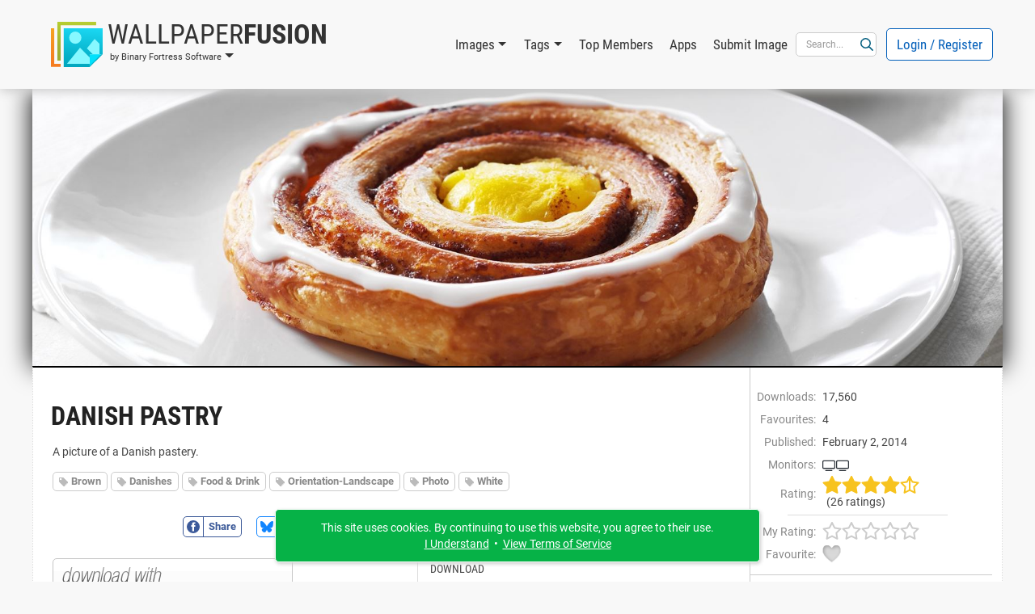

--- FILE ---
content_type: text/html; charset=UTF-8
request_url: https://www.wallpaperfusion.com/Image/danish-pastry/19251/
body_size: 44376
content:
<!DOCTYPE html>

<html lang="EN" xml:lang="EN" xmlns="http://www.w3.org/1999/xhtml">

<head>
    <meta http-equiv="Content-Type" content="text/html; charset=UTF-8" />
    <meta http-equiv="X-UA-Compatible" content="IE=edge" />
    <meta name="theme-color" content="#0460ba" />
    <meta name="color-scheme" content="light dark" />
    <meta name="misapplication-TileColor" content="#0460ba" />
    <meta name="viewport" content="width=device-width, height=device-height, initial-scale=1, user-scalable=yes, minimum-scale=0.25, maximum-scale=10" />
    <link rel="icon" href="/favicon.ico" type="image/x-icon" />
    <link rel="shortcut icon" href="/favicon.ico" type="image/x-icon" />
    <link rel="manifest" href="/manifest.json" />
    <link rel="apple-touch-icon" href="https://www.binaryfortress.com/MediaCommon/Products/256/WallpaperFusion.light.png" />

    <title>Danish Pastry &bull; Images &bull; WallpaperFusion by Binary Fortress Software</title>

    <link rel="alternate" type="application/rss+xml" title="Binary Fortress News" href="https://feeds.feedburner.com/BinaryFortressSoftware/" />
    <link rel="alternate" type="application/rss+xml" title="WallpaperFusion RSS: Newest Images" href="https://www.wallpaperfusion.com/RSS/?Sort=4" />
    <link rel="alternate" type="application/rss+xml" title="WallpaperFusion RSS: Most Popular Images" href="https://www.wallpaperfusion.com/RSS/" />
    <!-- JS1 -->
    <script src="/MediaCommon/jQuery/jquery.js?rev=2026-01-09-18-31-20260109144001" type="text/javascript"></script>
    <script src="/MediaCommon/Vue/vue.min.js?rev=2026-01-09-18-31-20260109144001" type="text/javascript"></script>
    <script src="/MediaCommon/Vue/vuedraggable.umd.min.js?rev=2026-01-09-18-31-20260109144001" type="text/javascript"></script>
    <script src="/MediaCommon/Generated/bfs.common.min.js?rev=2026-01-09-18-31-20260109144001" type="text/javascript"></script>
    <script src="/MediaCommon/Bootstrap/bootstrap.bundle.min.js?rev=2026-01-09-18-31-20260109144001" type="text/javascript"></script>
    <script src="/MediaCommon/Sentry/bundle.min.js" crossorigin="anonymous" type="text/javascript"></script>

    <!-- JS2 -->
    <script src="/MediaCommon/Generated-shoelace/shoelace.custom.js?rev=2026-01-09-18-31-20260109144001" type="text/javascript"></script>
    <script type="text/javascript">function preloadImage(src) { var img = new Image(); img.src = src; }</script>
    <script src="/MediaCommon/jQuery/draggable.js?rev=2026-01-09-18-31-20260109144001" type="text/javascript"></script>

    <!-- CSS2 -->
    <link rel="stylesheet" type="text/css" href="/MediaCommon/Generated-shoelace/shoelace.dark.css" />
    <link rel="stylesheet" type="text/css" href="/MediaCommon/Generated-shoelace/shoelace.light.css" />
    <link rel="stylesheet" type="text/css" href="/MediaCommon/Generated/WallpaperFusion.min.css?rev=2026-01-09-18-31-20260109144001" />

    <!-- HeaderMisc -->
    
    <!-- Google Authentication -->
    <script src="https://accounts.google.com/gsi/client" async defer></script>
    <meta name="description" content="The best multi-monitor and Eyefinity wallpaper images, all in one place! Thousands of hand-picked images, ready for your mobile device or multi-monitor computer." />
    <!-- X -->
    <meta name="twitter:card" content="photo" />
    <meta name="twitter:url" content="https://www.wallpaperfusion.com/Image/danish-pastry/19251/" />
    <meta name="twitter:title" content="WallpaperFusion" />
    <meta name="twitter:description" content="The best multi-monitor and Eyefinity wallpaper images, all in one place! Thousands of hand-picked images, ready for your mobile device or multi-monitor computer." />
    <meta name="twitter:image" content="https://www.binaryfortress.com/MediaCommon/Products/256/WallpaperFusion.light.png" />
    <meta name="twitter:image:width" content="256" />
    <meta name="twitter:image:height" content="256" />

</head>
<body data-theme="light" class="" >
<!-- Fade / Loading -->
<div id="bfFadeContents">
    <div id="bfLoadingSpinner"><img src="https://www.wallpaperfusion.com/MediaCommon/SVGs/Animated/LoadingSpinnerWhite.svg" style="box-sizing:border-box;position:relative;overflow:hidden;vertical-align:middle;width:256px;height:256px;" /></div>
</div>

<!-- Toast Notifications -->
<sl-alert id="toastGeneral" variant="primary" duration="7000" closable><sl-icon slot="icon" src="https://www.wallpaperfusion.com/MediaCommon/SVGs/FontAwesome/circle-info.blue.svg" style="font-size:24px;"></sl-icon><div id="toastGeneralMessage"></div></sl-alert>
<sl-alert id="toastSuccess" variant="success" duration="7000" closable><sl-icon slot="icon" src="https://www.wallpaperfusion.com/MediaCommon/SVGs/FontAwesome/circle-check.green.svg" style="font-size:24px;"></sl-icon><div id="toastSuccessMessage"></div></sl-alert>
<sl-alert id="toastWarning" variant="warning" duration="7000" closable><sl-icon slot="icon" src="https://www.wallpaperfusion.com/MediaCommon/SVGs/FontAwesome/triangle-exclamation.yellow.svg" style="font-size:24px;"></sl-icon><div id="toastWarningMessage"></div></sl-alert>
<sl-alert id="toastError" variant="danger" duration="7000" closable><sl-icon slot="icon" src="https://www.wallpaperfusion.com/MediaCommon/SVGs/FontAwesome/square-exclamation.red.svg" style="font-size:24px;"></sl-icon><div id="toastErrorMessage"></div></sl-alert>

<!-- Ajax Loading -->
<div id="masterAjaxLoading"><img src="https://www.wallpaperfusion.com/MediaCommon/SVGs/Animated/LoadingSpinner.svg" alt="Processing Ajax..." style="box-sizing:border-box;position:relative;overflow:hidden;vertical-align:middle;width:16px;height:16px;" HelpButtonData="Processing Ajax..." HelpButtonDataAlign="BelowMiddle" /></div>

<!-- Dialogs Ajax -->
<div id="bfDialogsAjax"></div>
<!-- Dialogs Ajax End -->
<!-- Dialogs Content -->
<div id="DialogWrapper"><div id="bfDialogMessage" class="bfDialogJS" style="width:auto;min-width:400px;max-width:600px"><div class="bfDialogDragJS"></div><div id=""><a name="dialogmessage" style="width:0; height:0;"></a><h2 class="TableTitle TableTitleDialog"><div class="TableTitleText">Title</div><div class="TitleButtons"></div><div HelpButtonData="Close Dialog" HelpButtonDataAlign="BelowMiddle" class="TableTitleButton bfDialogCloseJS"><a href="#" onclick="return bfs.dialog.closeDialog('bfDialogMessage');"><img src="https://www.wallpaperfusion.com/MediaCommon/SVGs/FontAwesome/circle-xmark.blue.svg" style="box-sizing:border-box;position:relative;overflow:hidden;vertical-align:middle;width:24px;height:24px;" /></a></div></h2><div class="TableTitleContent table-responsive"><div class="bfDialogInnerJS bfDialogInnerWithButtonsJS"><div class="bfDialogInnerText bfDialogTextFrame">Message</div>
</div>
</div></div><div class="bfDialogBottomButtonsJS"><a href="" id="btnMessageOK" onclick="return bfs.dialog.closeWrappingDialog(this);" class="ControlButton ButtonGreen">OK</a></div></div>
<div id="bfDialogMessageConfirm" class="bfDialogJS" style="width:auto;min-width:400px;max-width:600px"><div class="bfDialogDragJS"></div><div id=""><a name="dialogmessageconfirm" style="width:0; height:0;"></a><h2 class="TableTitle TableTitleDialog"><div class="TableTitleText">Confirm</div><div class="TitleButtons"></div><div HelpButtonData="Close Dialog" HelpButtonDataAlign="BelowMiddle" class="TableTitleButton bfDialogCloseJS"><a href="#" onclick="return bfs.dialog.closeDialog('bfDialogMessageConfirm');"><img src="https://www.wallpaperfusion.com/MediaCommon/SVGs/FontAwesome/circle-xmark.blue.svg" style="box-sizing:border-box;position:relative;overflow:hidden;vertical-align:middle;width:24px;height:24px;" /></a></div></h2><div class="TableTitleContent table-responsive"><div class="bfDialogInnerJS bfDialogInnerWithButtonsJS"><div class="bfDialogInnerText bfDialogTextFrame"></div>
</div>
</div></div><div class="bfDialogBottomButtonsJS"><a href="" id="btnConfirmNo" onclick="return false;" class="ControlButton">No</a><a href="" id="btnConfirmYes" onclick="return false;" class="ControlButton ButtonGreen GapLeft">Yes</a></div></div>
<div id="bfDialogMessageConfirmWarning" class="bfDialogJS" style="width:auto;min-width:400px;max-width:600px"><div class="bfDialogDragJS"></div><div id=""><a name="dialogmessageconfirmwarning" style="width:0; height:0;"></a><h2 class="TableTitle TableTitleDialog"><div class="TableTitleText">Confirm</div><div class="TitleButtons"></div><div HelpButtonData="Close Dialog" HelpButtonDataAlign="BelowMiddle" class="TableTitleButton bfDialogCloseJS"><a href="#" onclick="return bfs.dialog.closeDialog('bfDialogMessageConfirmWarning');"><img src="https://www.wallpaperfusion.com/MediaCommon/SVGs/FontAwesome/circle-xmark.blue.svg" style="box-sizing:border-box;position:relative;overflow:hidden;vertical-align:middle;width:24px;height:24px;" /></a></div></h2><div class="TableTitleContent table-responsive"><div class="bfDialogInnerJS bfDialogInnerWithButtonsJS"><div class="bfDialogInnerText bfDialogTextFrame"></div>
</div>
</div></div><div class="bfDialogBottomButtonsJS"><a href="" id="btnConfirmWarningNo" onclick="return false;" class="ControlButton">Cancel</a><a href="" id="btnConfirmWarningYes" onclick="return false;" class="ControlButton ButtonYellow GapLeft">Confirm</a></div></div>
<div id="bfDialogMessageConfirmDelete" class="bfDialogJS" style="width:auto;min-width:400px;max-width:600px"><div class="bfDialogDragJS"></div><div id=""><a name="dialogmessageconfirmdelete" style="width:0; height:0;"></a><h2 class="TableTitle TableTitleDialog"><div class="TableTitleText">Confirm</div><div class="TitleButtons"></div><div HelpButtonData="Close Dialog" HelpButtonDataAlign="BelowMiddle" class="TableTitleButton bfDialogCloseJS"><a href="#" onclick="return bfs.dialog.closeDialog('bfDialogMessageConfirmDelete');"><img src="https://www.wallpaperfusion.com/MediaCommon/SVGs/FontAwesome/circle-xmark.blue.svg" style="box-sizing:border-box;position:relative;overflow:hidden;vertical-align:middle;width:24px;height:24px;" /></a></div></h2><div class="TableTitleContent table-responsive"><div class="bfDialogInnerJS bfDialogInnerWithButtonsJS"><div class="bfDialogInnerText bfDialogTextFrame"></div>
</div>
</div></div><div class="bfDialogBottomButtonsJS"><a href="" id="btnConfirmDeleteNo" onclick="return false;" class="ControlButton">Cancel</a><a href="" id="btnConfirmDeleteYes" onclick="return false;" class="ControlButton ButtonRed GapLeft">Delete</a></div></div>
<div id="bfDialogMessageConfirmDeleteWithCheckbox" class="bfDialogJS" style="width:auto;min-width:400px;max-width:600px"><div class="bfDialogDragJS"></div><div id=""><a name="confirm" style="width:0; height:0;"></a><h2 class="TableTitle TableTitleDialog"><div class="TableTitleText">Confirm</div><div class="TitleButtons"></div><div HelpButtonData="Close Dialog" HelpButtonDataAlign="BelowMiddle" class="TableTitleButton bfDialogCloseJS"><a href="#" onclick="return bfs.dialog.closeDialog('bfDialogMessageConfirmDeleteWithCheckbox');"><img src="https://www.wallpaperfusion.com/MediaCommon/SVGs/FontAwesome/circle-xmark.blue.svg" style="box-sizing:border-box;position:relative;overflow:hidden;vertical-align:middle;width:24px;height:24px;" /></a></div></h2><div class="TableTitleContent table-responsive"><form class="bfDialogInnerJS bfDialogInnerWithButtonsJS" onsubmit="if($('#frmbfDialogMessageConfirmDeleteWithCheckbox')[0].checkValidity()){bfs.loading.show()};" id="frmbfDialogMessageConfirmDeleteWithCheckbox" name="frmbfDialogMessageConfirmDeleteWithCheckbox" method="post" enctype="multipart/form-data" action="#" accept-charset="UTF-8" >
<input type="hidden" name="FormSubmitfrmbfDialogMessageConfirmDeleteWithCheckbox" id="FormSubmitfrmbfDialogMessageConfirmDeleteWithCheckbox" value="1" />

<div class="row">
<div id="" class="col-md-12 BoxWrap"><div class="Box table-responsive"><div class="TableTitleContent table-responsive"><div class="TableBody container-fluid"><div class="row RowWhiteNoHover"><div class="col-md-12 TableCell text-start ConfirmPromptMessage">Are you sure you want to delete this item?</div></div><div class="row RowWhiteNoHover"><div class="col-md-12 TableCell text-start"><label name="chkfrmbfDialogMessageConfirmDeleteWithCheckboxDeleteOptionLabel" id="chkfrmbfDialogMessageConfirmDeleteWithCheckboxDeleteOptionLabel" class="BFCheckBox"><input type="checkbox" name="chkfrmbfDialogMessageConfirmDeleteWithCheckboxDeleteOption" value="1" id="chkfrmbfDialogMessageConfirmDeleteWithCheckboxDeleteOption"><div class="BFCheckBoxIndicator" style="margin-right:3px"></div><div class="BFCheckBoxText">Confirm</div></label></div></div></div></div></div></div></div>
<div class="bfDialogBottomButtonsJS">
<a href="#" onclick="return bfs.dialog.closeWrappingDialog(this, function(){});" class="ControlButton GapLeft">Cancel</a><input type="submit" name="btnfrmbfDialogMessageConfirmDeleteWithCheckboxDelete" value="Delete" id="btnUpdate019be16cd43a737f99aadcd347b3c0d7" class="ControlButton ButtonRed GapLeft">
</div>
</form>

</div></div></div>
<div id="bfDialogMessageConfirmDeleteWithRadios" class="bfDialogJS" style="width:auto;min-width:400px;max-width:600px"><div class="bfDialogDragJS"></div><div id=""><a name="confirm" style="width:0; height:0;"></a><h2 class="TableTitle TableTitleDialog"><div class="TableTitleText">Confirm</div><div class="TitleButtons"></div><div HelpButtonData="Close Dialog" HelpButtonDataAlign="BelowMiddle" class="TableTitleButton bfDialogCloseJS"><a href="#" onclick="return bfs.dialog.closeDialog('bfDialogMessageConfirmDeleteWithRadios');"><img src="https://www.wallpaperfusion.com/MediaCommon/SVGs/FontAwesome/circle-xmark.blue.svg" style="box-sizing:border-box;position:relative;overflow:hidden;vertical-align:middle;width:24px;height:24px;" /></a></div></h2><div class="TableTitleContent table-responsive"><form class="bfDialogInnerJS bfDialogInnerWithButtonsJS" onsubmit="if($('#frmbfDialogMessageConfirmDeleteWithRadios')[0].checkValidity()){bfs.loading.show()};" id="frmbfDialogMessageConfirmDeleteWithRadios" name="frmbfDialogMessageConfirmDeleteWithRadios" method="post" enctype="multipart/form-data" action="#" accept-charset="UTF-8" >
<input type="hidden" name="FormSubmitfrmbfDialogMessageConfirmDeleteWithRadios" id="FormSubmitfrmbfDialogMessageConfirmDeleteWithRadios" value="1" />

<div class="row">
<div id="" class="col-md-12 BoxWrap"><div class="Box table-responsive"><div class="TableTitleContent table-responsive"><div class="TableBody container-fluid"><div class="row RowWhiteNoHover"><div class="col-md-12 TableCell text-start ConfirmPromptMessage">Are you sure you want to delete this item?</div></div><div class="row DeleteRadioA RowWhiteNoHover"><div class="col-md-12 TableCell text-start"><label for="radfrmbfDialogMessageConfirmDeleteWithRadiosOptionA" class="BFRadioButton"><input type="radio" id="radfrmbfDialogMessageConfirmDeleteWithRadiosOptionA" name="radfrmbfDialogMessageConfirmDeleteWithRadiosOptionRadio" value="OptionA" checked=""><span class="BFRadioButtonText">Placeholder</span><span class="BFRadioButtonCheck"></span></label></div></div><div class="row DeleteRadioB RowWhiteNoHover"><div class="col-md-12 TableCell text-start"><label for="radfrmbfDialogMessageConfirmDeleteWithRadiosOptionB" class="BFRadioButton"><input type="radio" id="radfrmbfDialogMessageConfirmDeleteWithRadiosOptionB" name="radfrmbfDialogMessageConfirmDeleteWithRadiosOptionRadio" value="OptionB" checked=""><span class="BFRadioButtonText">Placeholder</span><span class="BFRadioButtonCheck"></span></label></div></div></div></div></div></div></div>
<div class="bfDialogBottomButtonsJS">
<a href="#" onclick="return bfs.dialog.closeWrappingDialog(this, function(){});" class="ControlButton GapLeft">Cancel</a><input type="submit" name="btnfrmbfDialogMessageConfirmDeleteWithRadiosDelete" value="Delete" id="btnUpdate019be16cd43b74398c0b82999468e87c" class="ControlButton ButtonRed GapLeft">
</div>
</form>

</div></div></div>
<div id="bfDialogMessageConfirmWarningWithRadios" class="bfDialogJS" style="width:auto;min-width:400px;max-width:600px"><div class="bfDialogDragJS"></div><div id=""><a name="confirm" style="width:0; height:0;"></a><h2 class="TableTitle TableTitleDialog"><div class="TableTitleText">Confirm</div><div class="TitleButtons"></div><div HelpButtonData="Close Dialog" HelpButtonDataAlign="BelowMiddle" class="TableTitleButton bfDialogCloseJS"><a href="#" onclick="return bfs.dialog.closeDialog('bfDialogMessageConfirmWarningWithRadios');"><img src="https://www.wallpaperfusion.com/MediaCommon/SVGs/FontAwesome/circle-xmark.blue.svg" style="box-sizing:border-box;position:relative;overflow:hidden;vertical-align:middle;width:24px;height:24px;" /></a></div></h2><div class="TableTitleContent table-responsive"><form class="bfDialogInnerJS bfDialogInnerWithButtonsJS" onsubmit="if($('#frmbfDialogMessageConfirmWarningWithRadios')[0].checkValidity()){bfs.loading.show()};" id="frmbfDialogMessageConfirmWarningWithRadios" name="frmbfDialogMessageConfirmWarningWithRadios" method="post" enctype="multipart/form-data" action="#" accept-charset="UTF-8" >
<input type="hidden" name="FormSubmitfrmbfDialogMessageConfirmWarningWithRadios" id="FormSubmitfrmbfDialogMessageConfirmWarningWithRadios" value="1" />

<div class="row">
<div id="" class="col-md-12 BoxWrap"><div class="Box table-responsive"><div class="TableTitleContent table-responsive"><div class="TableBody container-fluid"><div class="row RowWhiteNoHover"><div class="col-md-12 TableCell text-start ConfirmPromptMessage">Are you sure?</div></div><div class="row DeleteRadioA RowWhiteNoHover"><div class="col-md-12 TableCell text-start"><label for="radfrmbfDialogMessageConfirmWarningWithRadiosOptionA" class="BFRadioButton"><input type="radio" id="radfrmbfDialogMessageConfirmWarningWithRadiosOptionA" name="radfrmbfDialogMessageConfirmWarningWithRadiosOptionRadio" value="OptionA" checked=""><span class="BFRadioButtonText">Placeholder</span><span class="BFRadioButtonCheck"></span></label></div></div><div class="row DeleteRadioB RowWhiteNoHover"><div class="col-md-12 TableCell text-start"><label for="radfrmbfDialogMessageConfirmWarningWithRadiosOptionB" class="BFRadioButton"><input type="radio" id="radfrmbfDialogMessageConfirmWarningWithRadiosOptionB" name="radfrmbfDialogMessageConfirmWarningWithRadiosOptionRadio" value="OptionB" checked=""><span class="BFRadioButtonText">Placeholder</span><span class="BFRadioButtonCheck"></span></label></div></div></div></div></div></div></div>
<div class="bfDialogBottomButtonsJS">
<a href="#" onclick="return bfs.dialog.closeWrappingDialog(this, function(){});" class="ControlButton GapLeft">Cancel</a><input type="submit" name="btnfrmbfDialogMessageConfirmWarningWithRadiosConfirm" value="Confirm" id="btnUpdate019be16cd43d7174b3bbbcf5ecb920f8" class="ControlButton ButtonYellow GapLeft">
</div>
</form>

</div></div></div></div>
<!-- Dialogs Content End -->
<div id="PageWrap" class="JustifyCenter">
<header>
<nav id="HeaderNav" class="navbar navbar-expand-lg"><div class="container-lg"><div class="nav-item dropdown navbar-nav NavProduct"><a href="#" id="navWallpaperFusionbyBinaryFortressSoftware" data-bs-auto-close="false" data-bs-toggle="dropdown" aria-expanded="false" role="button" class="nav-link dropdown-toggle"><img src="https://www.wallpaperfusion.com/MediaCommon/SVGs/WallpaperFusion/Logo.light.svg" class="NavProductLogo" alt="WallpaperFusion: The Best Multi-Monitor and Eyefinity Wallpaper Images" style="box-sizing:border-box;position:relative;overflow:hidden;vertical-align:middle;width:64px;height:64px;" HelpButtonData="&lt;span class=&quot;skiptranslate&quot;&gt;WallpaperFusion: The Best Multi-Monitor and Eyefinity Wallpaper Images&lt;/span&gt;" HelpButtonDataAlign="BelowMiddle" /><div class="NavProductName"><div class="NavProductNameTop"><span class="ProductNamePart1 skiptranslate">Wallpaper</span><span class="ProductNamePart2 skiptranslate">Fusion</span></div><div class="NavProductNameBottom skiptranslate">by Binary Fortress Software</div></div></a><ul aria-labelledby="navWallpaperFusionbyBinaryFortressSoftware" class="dropdown-menu"><li><a href="https://www.wallpaperfusion.com" HelpButtonData="The best multi-monitor and Eyefinity wallpaper images, all in one place! Thousands of hand-picked images, ready for your mobile device or multi-monitor computer." HelpButtonDataAlign="BelowMiddle" class="dropdown-item"><img src="https://www.binaryfortress.com/MediaCommon/Products/16/WallpaperFusion.light.png" alt="WallpaperFusion: The Best Multi-Monitor and Eyefinity Wallpaper Images" style="box-sizing:border-box;position:relative;overflow:hidden;margin-right:3px;vertical-align:middle;width:16px;height:16px;" HelpButtonData="&lt;span class=&quot;skiptranslate&quot;&gt;WallpaperFusion: The Best Multi-Monitor and Eyefinity Wallpaper Images&lt;/span&gt;" HelpButtonDataAlign="BelowMiddle" /><span class="skiptranslate">WallpaperFusion Home</span></a></li><li><a href="https://www.binaryfortress.com" HelpButtonData="At Binary Fortress our goal is to make apps that make your life easier. From multi-monitor enhancements, to helping you deal with email notifications we have everything you need to streamline your day." HelpButtonDataAlign="BelowMiddle" class="dropdown-item"><img src="https://www.binaryfortress.com/MediaCommon/Products/16/BinaryFortress.light.png" alt="Binary Fortress Software: Apps to Make Life Easier" style="box-sizing:border-box;position:relative;overflow:hidden;margin-right:3px;vertical-align:middle;width:16px;height:16px;" HelpButtonData="&lt;span class=&quot;skiptranslate&quot;&gt;Binary Fortress Software: Apps to Make Life Easier&lt;/span&gt;" HelpButtonDataAlign="BelowMiddle" /><span class="skiptranslate">Binary Fortress Software</span></a></li><li class="dropdown-divider"></li><li><a href="https://www.checkcentral.cc" HelpButtonData="Say goodbye to manually reviewing your email notifications! CheckCentral monitors your notifications for you, and will let you know when something needs your attention." HelpButtonDataAlign="BelowMiddle" class="dropdown-item"><img src="https://www.binaryfortress.com/MediaCommon/Products/16/CheckCentral.light.png" alt="CheckCentral: A Smarter Way to Monitor Your Backups &amp; More" style="box-sizing:border-box;position:relative;overflow:hidden;margin-right:3px;vertical-align:middle;width:16px;height:16px;" HelpButtonData="&lt;span class=&quot;skiptranslate&quot;&gt;CheckCentral: A Smarter Way to Monitor Your Backups &amp; More&lt;/span&gt;" HelpButtonDataAlign="BelowMiddle" /><span class="skiptranslate">CheckCentral</span></a></li><li><a href="https://www.clipboardfusion.com" HelpButtonData="ClipboardFusion makes it easy to remove clipboard text formatting, replace clipboard text or run powerful macros on your clipboard contents! You can even sync your clipboard with other computers and mobile devices." HelpButtonDataAlign="BelowMiddle" class="dropdown-item"><img src="https://www.binaryfortress.com/MediaCommon/Products/16/ClipboardFusion.light.png" alt="ClipboardFusion: Supercharge Your Clipboard" style="box-sizing:border-box;position:relative;overflow:hidden;margin-right:3px;vertical-align:middle;width:16px;height:16px;" HelpButtonData="&lt;span class=&quot;skiptranslate&quot;&gt;ClipboardFusion: Supercharge Your Clipboard&lt;/span&gt;" HelpButtonDataAlign="BelowMiddle" /><span class="skiptranslate">ClipboardFusion</span></a></li><li><a href="https://cloud.show" HelpButtonData="Turn any screen into a digital sign in minutes with CloudShow. Trusted by businesses worldwide, see how CloudShow can help your business today." HelpButtonDataAlign="BelowMiddle" class="dropdown-item"><img src="https://www.binaryfortress.com/MediaCommon/Products/16/CloudShow.light.png" alt="CloudShow: Digital Signage Made Easy" style="box-sizing:border-box;position:relative;overflow:hidden;margin-right:3px;vertical-align:middle;width:16px;height:16px;" HelpButtonData="&lt;span class=&quot;skiptranslate&quot;&gt;CloudShow: Digital Signage Made Easy&lt;/span&gt;" HelpButtonDataAlign="BelowMiddle" /><span class="skiptranslate">CloudShow</span></a></li><li><a href="https://cloud.show/Manager/" HelpButtonData="Digital Signage Made Easy" HelpButtonDataAlign="BelowMiddle" class="dropdown-item"><img src="https://www.binaryfortress.com/MediaCommon/Products/16/CloudShowManager.light.png" alt="CloudShow Manager: Digital Signage Made Easy" style="box-sizing:border-box;position:relative;overflow:hidden;margin-right:3px;vertical-align:middle;width:16px;height:16px;" HelpButtonData="&lt;span class=&quot;skiptranslate&quot;&gt;CloudShow Manager: Digital Signage Made Easy&lt;/span&gt;" HelpButtonDataAlign="BelowMiddle" /><span class="skiptranslate">CloudShow Manager</span></a></li><li><a href="https://www.displayfusion.com" HelpButtonData="DisplayFusion will make your multi-monitor life much easier! With powerful features like Multi-Monitor Taskbars, TitleBar Buttons and fully customizable HotKeys, DisplayFusion will make managing your multiple monitors easy." HelpButtonDataAlign="BelowMiddle" class="dropdown-item"><img src="https://www.binaryfortress.com/MediaCommon/Products/16/DisplayFusion.light.png" alt="DisplayFusion: Multiple Monitors Made Easy" style="box-sizing:border-box;position:relative;overflow:hidden;margin-right:3px;vertical-align:middle;width:16px;height:16px;" HelpButtonData="&lt;span class=&quot;skiptranslate&quot;&gt;DisplayFusion: Multiple Monitors Made Easy&lt;/span&gt;" HelpButtonDataAlign="BelowMiddle" /><span class="skiptranslate">DisplayFusion</span></a></li><li><a href="https://www.fileseek.ca" HelpButtonData="FileSeek is an easy-to-use file search app that includes advanced functionality for power users! Search through files using simple queries or regular expressions. You can even sync your search settings between computers." HelpButtonDataAlign="BelowMiddle" class="dropdown-item"><img src="https://www.binaryfortress.com/MediaCommon/Products/16/FileSeek.light.png" alt="FileSeek: Lightning Fast File Search" style="box-sizing:border-box;position:relative;overflow:hidden;margin-right:3px;vertical-align:middle;width:16px;height:16px;" HelpButtonData="&lt;span class=&quot;skiptranslate&quot;&gt;FileSeek: Lightning Fast File Search&lt;/span&gt;" HelpButtonDataAlign="BelowMiddle" /><span class="skiptranslate">FileSeek</span></a></li><li><a href="https://www.logfusion.ca" HelpButtonData="LogFusion is a powerful realtime log monitoring application designed for system administrators and developers! Use custom highlighting rules, filtering and more. You can even sync your LogFusion settings between computers." HelpButtonDataAlign="BelowMiddle" class="dropdown-item"><img src="https://www.binaryfortress.com/MediaCommon/Products/16/LogFusion.light.png" alt="LogFusion: Real-Time Log Monitoring Made Easy" style="box-sizing:border-box;position:relative;overflow:hidden;margin-right:3px;vertical-align:middle;width:16px;height:16px;" HelpButtonData="&lt;span class=&quot;skiptranslate&quot;&gt;LogFusion: Real-Time Log Monitoring Made Easy&lt;/span&gt;" HelpButtonDataAlign="BelowMiddle" /><span class="skiptranslate">LogFusion</span></a></li><li><a href="https://www.traystatus.com" HelpButtonData="TrayStatus shows you the status of keyboard keys like Caps Lock, Num Lock, Scroll Lock, Alt, Ctrl, and more, right in your system tray." HelpButtonDataAlign="BelowMiddle" class="dropdown-item"><img src="https://www.binaryfortress.com/MediaCommon/Products/16/TrayStatus.light.png" alt="TrayStatus: Caps Lock, Num Lock, Scroll Lock, and more in your Tray" style="box-sizing:border-box;position:relative;overflow:hidden;margin-right:3px;vertical-align:middle;width:16px;height:16px;" HelpButtonData="&lt;span class=&quot;skiptranslate&quot;&gt;TrayStatus: Caps Lock, Num Lock, Scroll Lock, and more in your Tray&lt;/span&gt;" HelpButtonDataAlign="BelowMiddle" /><span class="skiptranslate">TrayStatus</span></a></li><li><a href="https://www.voicebot.net" HelpButtonData="VoiceBot lets you take command with your voice! Say commands out loud to send actions to your games and applications. Use your voice to type keyboard shortcuts, click and move your mouse, and execute macros and scripts." HelpButtonDataAlign="BelowMiddle" class="dropdown-item"><img src="https://www.binaryfortress.com/MediaCommon/Products/16/VoiceBot.light.png" alt="VoiceBot: Voice Powered Game Control" style="box-sizing:border-box;position:relative;overflow:hidden;margin-right:3px;vertical-align:middle;width:16px;height:16px;" HelpButtonData="&lt;span class=&quot;skiptranslate&quot;&gt;VoiceBot: Voice Powered Game Control&lt;/span&gt;" HelpButtonDataAlign="BelowMiddle" /><span class="skiptranslate">VoiceBot</span></a></li><li><a href="https://www.wallpaperfusion.com" HelpButtonData="The best multi-monitor and Eyefinity wallpaper images, all in one place! Thousands of hand-picked images, ready for your mobile device or multi-monitor computer." HelpButtonDataAlign="BelowMiddle" class="dropdown-item"><img src="https://www.binaryfortress.com/MediaCommon/Products/16/WallpaperFusion.light.png" alt="WallpaperFusion: The Best Multi-Monitor and Eyefinity Wallpaper Images" style="box-sizing:border-box;position:relative;overflow:hidden;margin-right:3px;vertical-align:middle;width:16px;height:16px;" HelpButtonData="&lt;span class=&quot;skiptranslate&quot;&gt;WallpaperFusion: The Best Multi-Monitor and Eyefinity Wallpaper Images&lt;/span&gt;" HelpButtonDataAlign="BelowMiddle" /><span class="skiptranslate">WallpaperFusion</span></a></li><li class="dropdown-divider"></li><li><a href="https://www.binaryfortress.com/HashTools/" HelpButtonData="HashTools computes and checks hashes with just one click! Supports CRC32, MD5, SHA1, SHA256, SHA384, SHA512 and SFV&#x27;s, as well as integration into the Windows Explorer context menu for one-click access." HelpButtonDataAlign="BelowMiddle" class="dropdown-item"><img src="https://www.binaryfortress.com/MediaCommon/Products/16/HashTools.light.png" alt="HashTools: Compute and Check Hashes with One Click" style="box-sizing:border-box;position:relative;overflow:hidden;margin-right:3px;vertical-align:middle;width:16px;height:16px;" HelpButtonData="&lt;span class=&quot;skiptranslate&quot;&gt;HashTools: Compute and Check Hashes with One Click&lt;/span&gt;" HelpButtonDataAlign="BelowMiddle" /><span class="skiptranslate">HashTools</span></a></li><li><a href="https://www.binaryfortress.com/NotepadReplacer/" HelpButtonData="Do you use a Notepad alternative, like Notepad&#x2B;&#x2B; or Notepad2? Notepad Replacer will allow you to replace the default Windows version of Notepad with whatever alternative you would like to use." HelpButtonDataAlign="BelowMiddle" class="dropdown-item"><img src="https://www.binaryfortress.com/MediaCommon/Products/16/NotepadReplacer.light.png" alt="Notepad Replacer: Replace Notepad the Easy Way" style="box-sizing:border-box;position:relative;overflow:hidden;margin-right:3px;vertical-align:middle;width:16px;height:16px;" HelpButtonData="&lt;span class=&quot;skiptranslate&quot;&gt;Notepad Replacer: Replace Notepad the Easy Way&lt;/span&gt;" HelpButtonDataAlign="BelowMiddle" /><span class="skiptranslate">Notepad Replacer</span></a></li><li><a href="https://www.binaryfortress.com/ShellSend/" HelpButtonData="Email files quickly and easily from the command line." HelpButtonDataAlign="BelowMiddle" class="dropdown-item"><img src="https://www.binaryfortress.com/MediaCommon/Products/16/ShellSend.light.png" alt="ShellSend: Email Files From the Command Line" style="box-sizing:border-box;position:relative;overflow:hidden;margin-right:3px;vertical-align:middle;width:16px;height:16px;" HelpButtonData="&lt;span class=&quot;skiptranslate&quot;&gt;ShellSend: Email Files From the Command Line&lt;/span&gt;" HelpButtonDataAlign="BelowMiddle" /><span class="skiptranslate">ShellSend</span></a></li><li><a href="https://www.binaryfortress.com/WindowInspector/" HelpButtonData="View the window class, text, properties, and more, simply by moving your mouse cursor over the target window." HelpButtonDataAlign="BelowMiddle" class="dropdown-item"><img src="https://www.binaryfortress.com/MediaCommon/Products/16/WindowInspector.light.png" alt="Window Inspector: Inspect Your Desktop Windows" style="box-sizing:border-box;position:relative;overflow:hidden;margin-right:3px;vertical-align:middle;width:16px;height:16px;" HelpButtonData="&lt;span class=&quot;skiptranslate&quot;&gt;Window Inspector: Inspect Your Desktop Windows&lt;/span&gt;" HelpButtonDataAlign="BelowMiddle" /><span class="skiptranslate">Window Inspector</span></a></li><li class="dropdown-divider"></li><li class="dropdown navbar-nav"><a href="#" id="navnavWallpaperFusionbyBinaryFortressSoftwareOnlineTools" data-bs-auto-close="false" data-bs-toggle="dropdown" aria-expanded="false" role="button" class="dropdown-item dropdown-toggle">Online Tools</a><ul aria-labelledby="navnavWallpaperFusionbyBinaryFortressSoftwareOnlineTools" class="dropdown-menu dropdown-submenu"><li><a href="https://www.binaryfortress.com/Base64Decoder/" HelpButtonData="Decode a Base64 string to either a string or binary file. No app to download, quick and easy online." HelpButtonDataAlign="BelowMiddle" class="dropdown-item"><img src="https://www.binaryfortress.com/MediaCommon/Products/16/Base64Decoder.light.png" alt="Base64 Decoder: Decode a Base64 string to either a string or binary file. No app to download, quick and easy online." style="box-sizing:border-box;position:relative;overflow:hidden;margin-right:3px;vertical-align:middle;width:16px;height:16px;" HelpButtonData="&lt;span class=&quot;skiptranslate&quot;&gt;Base64 Decoder: Decode a Base64 string to either a string or binary file. No app to download, quick and easy online.&lt;/span&gt;" HelpButtonDataAlign="BelowMiddle" /><span class="skiptranslate">Base64 Decoder</span></a></li><li><a href="https://www.binaryfortress.com/Base64Encoder/" HelpButtonData="Encode text or a file to a base64 string. No app to download, quick and easy online." HelpButtonDataAlign="BelowMiddle" class="dropdown-item"><img src="https://www.binaryfortress.com/MediaCommon/Products/16/Base64Encoder.light.png" alt="Base64 Encoder: Encode text or a file to a base64 string. No app to download, quick and easy online." style="box-sizing:border-box;position:relative;overflow:hidden;margin-right:3px;vertical-align:middle;width:16px;height:16px;" HelpButtonData="&lt;span class=&quot;skiptranslate&quot;&gt;Base64 Encoder: Encode text or a file to a base64 string. No app to download, quick and easy online.&lt;/span&gt;" HelpButtonDataAlign="BelowMiddle" /><span class="skiptranslate">Base64 Encoder</span></a></li><li><a href="https://www.binaryfortress.com/HtmlDecode/" HelpButtonData="HTML decode a string. No app to download, quick and easy online." HelpButtonDataAlign="BelowMiddle" class="dropdown-item"><img src="https://www.binaryfortress.com/MediaCommon/Products/16/HtmlDecode.light.png" alt="HTML Decoder: HTML decode a string. No app to download, quick and easy online." style="box-sizing:border-box;position:relative;overflow:hidden;margin-right:3px;vertical-align:middle;width:16px;height:16px;" HelpButtonData="&lt;span class=&quot;skiptranslate&quot;&gt;HTML Decoder: HTML decode a string. No app to download, quick and easy online.&lt;/span&gt;" HelpButtonDataAlign="BelowMiddle" /><span class="skiptranslate">HTML Decoder</span></a></li><li><a href="https://www.binaryfortress.com/HtmlEncode/" HelpButtonData="HTML encode a string. No app to download, quick and easy online." HelpButtonDataAlign="BelowMiddle" class="dropdown-item"><img src="https://www.binaryfortress.com/MediaCommon/Products/16/HtmlEncode.light.png" alt="HTML Encoder: HTML encode a string. No app to download, quick and easy online." style="box-sizing:border-box;position:relative;overflow:hidden;margin-right:3px;vertical-align:middle;width:16px;height:16px;" HelpButtonData="&lt;span class=&quot;skiptranslate&quot;&gt;HTML Encoder: HTML encode a string. No app to download, quick and easy online.&lt;/span&gt;" HelpButtonDataAlign="BelowMiddle" /><span class="skiptranslate">HTML Encoder</span></a></li><li><a href="https://www.binaryfortress.com/JsonPrettyPrint/" HelpButtonData="Format minified JSON into something readable. No app to download, quick and easy online." HelpButtonDataAlign="BelowMiddle" class="dropdown-item"><img src="https://www.binaryfortress.com/MediaCommon/Products/16/JsonPrettyPrint.light.png" alt="JSON Pretty Print: Format minified JSON into something readable. No app to download, quick and easy online." style="box-sizing:border-box;position:relative;overflow:hidden;margin-right:3px;vertical-align:middle;width:16px;height:16px;" HelpButtonData="&lt;span class=&quot;skiptranslate&quot;&gt;JSON Pretty Print: Format minified JSON into something readable. No app to download, quick and easy online.&lt;/span&gt;" HelpButtonDataAlign="BelowMiddle" /><span class="skiptranslate">JSON Pretty Print</span></a></li><li><a href="https://www.binaryfortress.com/JsonToXml/" HelpButtonData="Convert JSON to XML. No app to download, quick and easy online." HelpButtonDataAlign="BelowMiddle" class="dropdown-item"><img src="https://www.binaryfortress.com/MediaCommon/Products/16/JsonToXml.light.png" alt="JSON to XML Converter: Convert JSON to XML. No app to download, quick and easy online." style="box-sizing:border-box;position:relative;overflow:hidden;margin-right:3px;vertical-align:middle;width:16px;height:16px;" HelpButtonData="&lt;span class=&quot;skiptranslate&quot;&gt;JSON to XML Converter: Convert JSON to XML. No app to download, quick and easy online.&lt;/span&gt;" HelpButtonDataAlign="BelowMiddle" /><span class="skiptranslate">JSON to XML Converter</span></a></li><li><a href="https://www.binaryfortress.com/UrlDecode/" HelpButtonData="URL decode a string. No app to download, quick and easy online." HelpButtonDataAlign="BelowMiddle" class="dropdown-item"><img src="https://www.binaryfortress.com/MediaCommon/Products/16/UrlDecode.light.png" alt="URL Decoder: URL decode a string. No app to download, quick and easy online." style="box-sizing:border-box;position:relative;overflow:hidden;margin-right:3px;vertical-align:middle;width:16px;height:16px;" HelpButtonData="&lt;span class=&quot;skiptranslate&quot;&gt;URL Decoder: URL decode a string. No app to download, quick and easy online.&lt;/span&gt;" HelpButtonDataAlign="BelowMiddle" /><span class="skiptranslate">URL Decoder</span></a></li><li><a href="https://www.binaryfortress.com/UrlEncode/" HelpButtonData="URL encode a string. No app to download, quick and easy online." HelpButtonDataAlign="BelowMiddle" class="dropdown-item"><img src="https://www.binaryfortress.com/MediaCommon/Products/16/UrlEncode.light.png" alt="URL Encoder: URL encode a string. No app to download, quick and easy online." style="box-sizing:border-box;position:relative;overflow:hidden;margin-right:3px;vertical-align:middle;width:16px;height:16px;" HelpButtonData="&lt;span class=&quot;skiptranslate&quot;&gt;URL Encoder: URL encode a string. No app to download, quick and easy online.&lt;/span&gt;" HelpButtonDataAlign="BelowMiddle" /><span class="skiptranslate">URL Encoder</span></a></li><li><a href="https://www.binaryfortress.com/XmlPrettyPrint/" HelpButtonData="Format XML into something readable. No app to download, quick and easy online." HelpButtonDataAlign="BelowMiddle" class="dropdown-item"><img src="https://www.binaryfortress.com/MediaCommon/Products/16/XmlPrettyPrint.light.png" alt="XML Pretty Print: Format XML into something readable. No app to download, quick and easy online." style="box-sizing:border-box;position:relative;overflow:hidden;margin-right:3px;vertical-align:middle;width:16px;height:16px;" HelpButtonData="&lt;span class=&quot;skiptranslate&quot;&gt;XML Pretty Print: Format XML into something readable. No app to download, quick and easy online.&lt;/span&gt;" HelpButtonDataAlign="BelowMiddle" /><span class="skiptranslate">XML Pretty Print</span></a></li><li><a href="https://www.binaryfortress.com/XmlToJson/" HelpButtonData="Convert XML to JSON. No app to download, quick and easy online." HelpButtonDataAlign="BelowMiddle" class="dropdown-item"><img src="https://www.binaryfortress.com/MediaCommon/Products/16/XmlToJson.light.png" alt="XML to JSON Converter: Convert XML to JSON. No app to download, quick and easy online." style="box-sizing:border-box;position:relative;overflow:hidden;margin-right:3px;vertical-align:middle;width:16px;height:16px;" HelpButtonData="&lt;span class=&quot;skiptranslate&quot;&gt;XML to JSON Converter: Convert XML to JSON. No app to download, quick and easy online.&lt;/span&gt;" HelpButtonDataAlign="BelowMiddle" /><span class="skiptranslate">XML to JSON Converter</span></a></li></ul></li><li class="dropdown-divider"></li><li><a href="https://www.wallpaperfusion.com/MoreApps/" HelpButtonData="At Binary Fortress our goal is to make apps that make your life easier. From multi-monitor enhancements, to helping you deal with email notifications we have everything you need to streamline your day." HelpButtonDataAlign="BelowMiddle" class="dropdown-item"><img src="https://www.binaryfortress.com/MediaCommon/Products/16/BinaryFortress.light.png" alt="Binary Fortress Software: Apps to Make Life Easier" style="box-sizing:border-box;position:relative;overflow:hidden;margin-right:3px;vertical-align:middle;width:16px;height:16px;" HelpButtonData="&lt;span class=&quot;skiptranslate&quot;&gt;Binary Fortress Software: Apps to Make Life Easier&lt;/span&gt;" HelpButtonDataAlign="BelowMiddle" />View All Binary Fortress Apps</a></li></ul></div>
<button type="button" data-bs-toggle="collapse" data-bs-target="#NavToggle" aria-controls="NavToggle" aria-expanded="false" aria-label="Toggle Navigation" class="navbar-toggler"><img src="https://www.wallpaperfusion.com/MediaCommon/SVGs/FontAwesome/bars.blue.svg" alt="Navigation" style="box-sizing:border-box;position:relative;overflow:hidden;vertical-align:middle;width:24px;height:24px;" HelpButtonData="Navigation" HelpButtonDataAlign="BelowMiddle" /></button>
<div class="navbar-collapse collapse justify-content-end" id="NavToggle">
<div class="nav-item dropdown navbar-nav"><a href="#" id="navImages" data-bs-auto-close="false" data-bs-toggle="dropdown" aria-expanded="false" role="button" class="nav-link dropdown-toggle"><span class="d-lg-none NavIcon"><img src="https://www.wallpaperfusion.com/MediaCommon/SVGs/FontAwesome/images.blue.svg" style="box-sizing:border-box;position:relative;overflow:hidden;margin-right:3px;vertical-align:middle;width:16px;height:16px;" /></span>Images</a><ul aria-labelledby="navImages" class="dropdown-menu"><li><a href="https://www.wallpaperfusion.com/Search/" class="dropdown-item">Search</a></li><li><a href="https://www.wallpaperfusion.com/Search/" class="dropdown-item">Most Popular Images</a></li><li><a href="https://www.wallpaperfusion.com/Search/?Sort=4" class="dropdown-item">Newest Images</a></li><li><a href="https://www.wallpaperfusion.com/Search/?Monitors=1" HelpButtonData="Images designed for 1 monitor." HelpButtonDataAlign="BelowMiddle" class="dropdown-item">Single-Monitor Images</a></li><li><a href="https://www.wallpaperfusion.com/Search/?Monitors=2" HelpButtonData="Images designed for 2 monitors." HelpButtonDataAlign="BelowMiddle" class="dropdown-item">Dual-Monitor Images</a></li><li><a href="https://www.wallpaperfusion.com/Search/?Monitors=3" HelpButtonData="Images designed for 3 monitors." HelpButtonDataAlign="BelowMiddle" class="dropdown-item">Triple-Monitor Images</a></li><li><a href="https://www.wallpaperfusion.com/Search/?Monitors=4" HelpButtonData="Images designed for 4 monitors." HelpButtonDataAlign="BelowMiddle" class="dropdown-item">Quad-Monitor Images</a></li></ul></div><div class="nav-item dropdown navbar-nav"><a href="#" id="navTags" data-bs-auto-close="false" data-bs-toggle="dropdown" aria-expanded="false" role="button" class="nav-link dropdown-toggle"><span class="d-lg-none NavIcon"><img src="https://www.wallpaperfusion.com/MediaCommon/SVGs/FontAwesome/tags.blue.svg" style="box-sizing:border-box;position:relative;overflow:hidden;margin-right:3px;vertical-align:middle;width:16px;height:16px;" /></span>Tags</a><ul aria-labelledby="navTags" class="dropdown-menu"><li><a href="https://www.wallpaperfusion.com/Tags/" class="dropdown-item">All Tags</a></li><li><a href="https://www.wallpaperfusion.com/Search/?TagShow=agriculture|" class="dropdown-item">Agriculture</a></li><li><a href="https://www.wallpaperfusion.com/Search/?TagShow=animals|" class="dropdown-item">Animals</a></li><li><a href="https://www.wallpaperfusion.com/Search/?TagShow=architecture|" class="dropdown-item">Architecture</a></li><li><a href="https://www.wallpaperfusion.com/Search/?TagShow=artistic|" class="dropdown-item">Artistic</a></li><li><a href="https://www.wallpaperfusion.com/Search/?TagShow=booksandcomics|" class="dropdown-item">Books and Comics</a></li><li><a href="https://www.wallpaperfusion.com/Search/?TagShow=decades|" class="dropdown-item">Decades</a></li><li><a href="https://www.wallpaperfusion.com/Search/?TagShow=fantasy|" class="dropdown-item">Fantasy</a></li><li><a href="https://www.wallpaperfusion.com/Search/?TagShow=fooddrink|" class="dropdown-item">Food &amp; Drink</a></li><li><a href="https://www.wallpaperfusion.com/Search/?TagShow=holidays|" class="dropdown-item">Holidays</a></li><li><a href="https://www.wallpaperfusion.com/Search/?TagShow=music|" class="dropdown-item">Music</a></li><li><a href="https://www.wallpaperfusion.com/Search/?TagShow=nature|" class="dropdown-item">Nature</a></li><li><a href="https://www.wallpaperfusion.com/Search/?TagShow=objects|" class="dropdown-item">Objects</a></li><li><a href="https://www.wallpaperfusion.com/Search/?TagShow=people|" class="dropdown-item">People</a></li><li><a href="https://www.wallpaperfusion.com/Search/?TagShow=places|" class="dropdown-item">Places</a></li><li><a href="https://www.wallpaperfusion.com/Search/?TagShow=science|" class="dropdown-item">Science</a></li><li><a href="https://www.wallpaperfusion.com/Search/?TagShow=seasons|" class="dropdown-item">Seasons</a></li><li><a href="https://www.wallpaperfusion.com/Search/?TagShow=shapes|" class="dropdown-item">Shapes</a></li><li><a href="https://www.wallpaperfusion.com/Search/?TagShow=space|" class="dropdown-item">Space</a></li><li><a href="https://www.wallpaperfusion.com/Search/?TagShow=sports|" class="dropdown-item">Sports</a></li><li><a href="https://www.wallpaperfusion.com/Search/?TagShow=technology|" class="dropdown-item">Technology</a></li><li><a href="https://www.wallpaperfusion.com/Search/?TagShow=timeofday|" class="dropdown-item">Time of Day</a></li><li><a href="https://www.wallpaperfusion.com/Search/?TagShow=toysandgames|" class="dropdown-item">Toys and Games</a></li><li><a href="https://www.wallpaperfusion.com/Search/?TagShow=tvshowsmovies|" class="dropdown-item">TV Shows &amp; Movies</a></li><li><a href="https://www.wallpaperfusion.com/Search/?TagShow=vehicles|" class="dropdown-item">Vehicles</a></li><li><a href="https://www.wallpaperfusion.com/Search/?TagShow=videogames|" class="dropdown-item">Video Games</a></li></ul></div><div class="nav-item"><a href="https://www.wallpaperfusion.com/Members/" class="nav-link">Top Members</a></div><div class="nav-item"><a href="https://www.wallpaperfusion.com/Apps/" class="nav-link">Apps</a></div><div class="nav-item"><a href="https://www.wallpaperfusion.com/Submit/" class="nav-link">Submit Image</a></div><form id="FormHeaderSearch" name="FormHeaderSearch" method="post" enctype="multipart/form-data" action="/Search/" accept-charset="UTF-8"  style="width:100px; position:relative; white-space:nowrap;">
<input type="hidden" name="FormSubmitFormHeaderSearch" id="FormSubmitFormHeaderSearch" value="1" />
<input type="text" name="HeaderTxtSearch" id="HeaderTxtSearch" value="" placeholder="Search..." style="position:relative; width:100%; height:30px; font-size:12px; color:#555; padding:12px;" /><input type="image" name="HeaderTxtSubmit" id="HeaderTxtSubmit" value="Search" title="Search" src="/ImagesCommon/WallpaperFusion/Icons/Search.png" width="16" height="16" style="position:relative; left:-20px; top:4px;" /></form><div class="nav-item user-login"><a href="https://www.wallpaperfusion.com/Account/Login/" class="ControlButton ButtonInverted">Login / Register</a></div>
</div>
</div>
</nav>
</header>
<noscript>
<div class="FixedBottomWarningBox" style="cursor:pointer;" onclick="$(this).fadeOut(150);" HelpButtonData="Click this message to close it." HelpButtonDataAlign="BelowMiddle">WARNING: You currently have Javascript disabled!<br/>This website will not function correctly without Javascript enabled.</div>
</noscript>

<div id="ContentWrapper" class="container-lg">
<!-- Main Content -->
<div id="PageWrapWPF">
		<div align="center"><div class="row">
	<div id="ImagePageWallpaperView" class="IPWVSmall">
		<a href="#" id="ImagePageViewExpand" rel="image" title="Danish Pastry"><img id="ImagePageView" src="https://binaryfortressdownloads.com/Download/WPF/Images/19251/WallpaperFusion-danish-pastry-1680x480.jpg" border="0" alt="Danish Pastry" title="" style="border-bottom:solid 1px #000;" /></a>
		<div class="MagnifyHover" id="MagnifyHoverPlus">
			<img src="/ImagesCommon/WallpaperFusion/Layout/ZoomIn48.png" border="0" width="48" height="48" alt="Zoom In" />
		</div>
		<div class="MagnifyHover" id="MagnifyHoverMinus">
			<img src="/ImagesCommon/WallpaperFusion/Layout/ZoomOut48.png" border="0" width="48" height="48" alt="Zoom Out" />
		</div>
	</div>

	<table width="100%" border="0" cellpadding="0" cellspacing="0" id="ImagePageContent" style="border-left: dotted 1px #ddd; border-right: dotted 1px #ddd;">
		<tr>
			<td align="center" valign="top">
				
				<div class="GeneralPadding TopPaddingBig">
					<table width="100%" border="0" cellpadding="0" cellspacing="0">
						<tr>
							<td colspan="2" align="left" valign="top">
								<h1 id="ImagePageTitle">
									Danish Pastry
								</h1>
							</td>
						</tr>
						<tr>
							<td colspan="2" align="left" valign="top">
								<div class="BottomPaddingMedium" style="padding-left: 2px;">
									A picture of a Danish pastery.
								</div>
								<div class="BottomPaddingBig">
									<div class="ImagePageTagWrap"><div id="WPFTag019be16cd41e7100b05b8d48622cd032" class="TagWrap"><a href="https://www.wallpaperfusion.com/Search/?TagShow=color|brown|" class="WPFTag RoundCorners" >Brown</a></div></div><div class="ImagePageTagWrap"><div id="WPFTag019be16cd41e75e58bfb47511a4bacb2" class="TagWrap"><a href="https://www.wallpaperfusion.com/Search/?TagShow=fooddrink|danishes|" class="WPFTag RoundCorners" >Danishes</a></div></div><div class="ImagePageTagWrap"><div id="WPFTag019be16cd41e77f3960fd580a4aa5ada" class="TagWrap"><a href="https://www.wallpaperfusion.com/Search/?TagShow=fooddrink|" class="WPFTag RoundCorners" >Food &amp; Drink</a></div></div><div class="ImagePageTagWrap"><div id="WPFTag019be16cd41e77849fe73b7aaef6a418" class="TagWrap"><a href="https://www.wallpaperfusion.com/Search/?TagShow=orientation|orientationlandscape|" class="WPFTag RoundCorners" >Orientation-Landscape</a></div></div><div class="ImagePageTagWrap"><div id="WPFTag019be16cd41e7780926a15c43e12bd13" class="TagWrap"><a href="https://www.wallpaperfusion.com/Search/?TagShow=imagetype|photo|" class="WPFTag RoundCorners" >Photo</a></div></div><div class="ImagePageTagWrap"><div id="WPFTag019be16cd41e725aac0aabf673a6902f" class="TagWrap"><a href="https://www.wallpaperfusion.com/Search/?TagShow=color|white|" class="WPFTag RoundCorners" >White</a></div></div>
								</div>
								<div class="BottomPaddingBig">
									<div class="Box BoxButtons"><a href="#" onclick="window.open('https://www.facebook.com/sharer/sharer.php?u=https%3a%2f%2fwww.wallpaperfusion.com%2fImage%2fdanish-pastry%2f19251%2f', '_blank', 'toolbar=no,location=no,status=no,menubar=no,scrollbars=yes,resizable=yes,width=800,height=600'); return false;" class="" style="text-decoration:none !important;"><div class="SocialShareButtonWide" style="border-color:#3b5998;color:#3b5998" HelpButtonData="Share on Facebook" HelpButtonDataAlign="BelowMiddle"><img src="https://www.wallpaperfusion.com/MediaCommon/SVGs/Logo/Facebook.svg" alt="Facebook" style="box-sizing:border-box;position:relative;overflow:hidden;vertical-align:middle;width:16px;height:16px;" HelpButtonData="Facebook" HelpButtonDataAlign="BelowMiddle" /><span class="Text">Share</span></div></a><a href="#" onclick="window.open('https://bsky.app/intent/compose?text=https%3a%2f%2fwww.wallpaperfusion.com%2fImage%2fdanish-pastry%2f19251%2f', '_blank', 'toolbar=no,location=no,status=no,menubar=no,scrollbars=yes,resizable=yes,width=800,height=600'); return false;" class="" style="text-decoration:none !important;"><div class="SocialShareButtonWide" style="border-color:#1185fe;color:#1185fe" HelpButtonData="Share on Bluesky" HelpButtonDataAlign="BelowMiddle"><img src="https://www.wallpaperfusion.com/MediaCommon/SVGs/Logo/Bluesky.svg" alt="Bluesky" style="box-sizing:border-box;position:relative;overflow:hidden;vertical-align:middle;width:16px;height:16px;" HelpButtonData="Bluesky" HelpButtonDataAlign="BelowMiddle" /><span class="Text">Share</span></div></a><a href="#" onclick="window.open('https://x.com/intent/tweet?text=https%3a%2f%2fwww.wallpaperfusion.com%2fImage%2fdanish-pastry%2f19251%2f', '_blank', 'toolbar=no,location=no,status=no,menubar=no,scrollbars=yes,resizable=yes,width=800,height=600'); return false;" class="" style="text-decoration:none !important;"><div class="SocialShareButtonWide" style="border-color:#1da1f2;color:#1da1f2" HelpButtonData="Share on X" HelpButtonDataAlign="BelowMiddle"><img src="https://www.wallpaperfusion.com/MediaCommon/SVGs/Logo/X.light.svg" alt="X" style="box-sizing:border-box;position:relative;overflow:hidden;vertical-align:middle;width:16px;height:16px;" HelpButtonData="X" HelpButtonDataAlign="BelowMiddle" /><span class="Text">Share</span></div></a><a href="#" onclick="window.open('https://www.linkedin.com/sharing/share-offsite/?url=https%3a%2f%2fwww.wallpaperfusion.com%2fImage%2fdanish-pastry%2f19251%2f', '_blank', 'toolbar=no,location=no,status=no,menubar=no,scrollbars=yes,resizable=yes,width=800,height=600'); return false;" class="" style="text-decoration:none !important;"><div class="SocialShareButtonWide" style="border-color:#0a66c2;color:#0a66c2" HelpButtonData="Share on LinkedIn" HelpButtonDataAlign="BelowMiddle"><img src="https://www.wallpaperfusion.com/MediaCommon/SVGs/Logo/LinkedIn.svg" alt="LinkedIn" style="box-sizing:border-box;position:relative;overflow:hidden;vertical-align:middle;width:16px;height:16px;" HelpButtonData="LinkedIn" HelpButtonDataAlign="BelowMiddle" /><span class="Text">Share</span></div></a><a href="#" onclick="window.open('https://www.reddit.com/submit/?newwindow=1&url=https%3a%2f%2fwww.wallpaperfusion.com%2fImage%2fdanish-pastry%2f19251%2f', '_blank', 'toolbar=no,location=no,status=no,menubar=no,scrollbars=yes,resizable=yes,width=800,height=600'); return false;" class="" style="text-decoration:none !important;"><div class="SocialShareButtonWide" style="border-color:#ff5700;color:#ff5700" HelpButtonData="Share on Reddit" HelpButtonDataAlign="BelowMiddle"><img src="https://www.wallpaperfusion.com/MediaCommon/SVGs/Logo/Reddit.svg" alt="Reddit" style="box-sizing:border-box;position:relative;overflow:hidden;vertical-align:middle;width:16px;height:16px;" HelpButtonData="Reddit" HelpButtonDataAlign="BelowMiddle" /><span class="Text">Share</span></div></a><a href="mailto:?subject=WallpaperFusion&amp;body=https://www.wallpaperfusion.com/Image/danish-pastry/19251/" onclick="" class="" style="text-decoration:none !important;"><div class="SocialShareButtonWide" style="border-color:#0460ba;color:#0460ba" HelpButtonData="Share through Email" HelpButtonDataAlign="BelowMiddle"><img src="https://www.wallpaperfusion.com/MediaCommon/SVGs/FontAwesome/envelope.blue.svg" alt="Email" style="box-sizing:border-box;position:relative;overflow:hidden;vertical-align:middle;width:16px;height:16px;" HelpButtonData="Email" HelpButtonDataAlign="BelowMiddle" /><span class="Text">Share</span></div></a></div>
								</div>
							</td>
						</tr>
						<tr>
							<td align="left" valign="top" style="padding-bottom: 15px;">
								<div id="downloadLeft">
									<a id="DownloadWithProduct" href="displayfusion://displayfusion.com/wallpaper/open/?source=wpf&id=19251"><img src="/ImagesCommon/Layout/DownloadWithDF.png" alt="Download with DisplayFusion" alt="Download with DisplayFusion" /></a>
									<ul class="FancyList" style="padding-left: 24px;">
										<li><b>Automatically downloads</b> the correct image resolution for your monitor with <b>just one click</b></li>
										<li>Use a different image on each monitor or span one image scross all monitors</li>
										<li>Advanced sizing, cropping, scaling, colour, watermark and other options</li>
										<li><a href="http://www.displayfusion.com/Download/?refid=993479" target="_blank">Download DisplayFusion</a> to get started!</li>
										<li>Check out our other <a href="/Apps/">great apps</a> too!</li>
									</ul>
									<div class="ImagePageDownloadSection"><div class="MonOrig"><h4>Original Image: 3840&nbsp;x&nbsp;1080</h4><a class="MonBorder" title="Original: 3840&nbsp;x&nbsp;1080" target="_blank" ref="nofollow" href="https://www.wallpaperfusion.com/Download/19251/?W=-1&H=-1"><div class="MonThumb" style="width:272px; height:76px; background: url(https://binaryfortressdownloads.com/Download/WPF/Images/19251/WallpaperFusion-danish-pastry-OriginalScaled-272x76.jpg) no-repeat center center;"></div></a></div></div>
								</div>
							</td>
							<td align="left" valign="top" style="border-left: 1px solid #ddd; padding-bottom: 15px;">
								<div id="downloadRight">
									<div class="ImagePageDownloadSection" align="left">
<h3 style="padding-top:0px;">Download</h3>
<select id="DownloadSelect" class="DownloadSelect" style="margin-top:10px;">
<optgroup label="Landscape Resolutions" />
<option  value="LAND:::1_8:::2:::true|:::https://www.wallpaperfusion.com/Download/19251/?W=7680&H=2160&Side=1:::https://www.wallpaperfusion.com/Download/19251/?W=7680&H=2160&Side=2|:::https://www.wallpaperfusion.com/Download/19251/?W=3840&H=2160:::https://www.wallpaperfusion.com/Download/19251/?W=7680&H=2160">3840&nbsp;x&nbsp;2160</option>
<option  value="LAND:::2_4:::2:::true|:::https://www.wallpaperfusion.com/Download/19251/?W=6880&H=1440&Side=1:::https://www.wallpaperfusion.com/Download/19251/?W=6880&H=1440&Side=2|:::https://www.wallpaperfusion.com/Download/19251/?W=3440&H=1440:::https://www.wallpaperfusion.com/Download/19251/?W=6880&H=1440">3440&nbsp;x&nbsp;1440</option>
<option  value="LAND:::3_0:::2:::false|:::https://www.wallpaperfusion.com/Download/19251/?W=6400&H=1080&Side=1:::https://www.wallpaperfusion.com/Download/19251/?W=6400&H=1080&Side=2|:::https://www.wallpaperfusion.com/Download/19251/?W=3200&H=1080">3200&nbsp;x&nbsp;1080</option>
<option  value="LAND:::1_6:::2:::true|:::https://www.wallpaperfusion.com/Download/19251/?W=5120&H=1600&Side=1:::https://www.wallpaperfusion.com/Download/19251/?W=5120&H=1600&Side=2|:::https://www.wallpaperfusion.com/Download/19251/?W=2560&H=1600:::https://www.wallpaperfusion.com/Download/19251/?W=5120&H=1600">2560&nbsp;x&nbsp;1600</option>
<option  value="LAND:::1_8:::2:::true|:::https://www.wallpaperfusion.com/Download/19251/?W=5120&H=1440&Side=1:::https://www.wallpaperfusion.com/Download/19251/?W=5120&H=1440&Side=2|:::https://www.wallpaperfusion.com/Download/19251/?W=2560&H=1440:::https://www.wallpaperfusion.com/Download/19251/?W=5120&H=1440">2560&nbsp;x&nbsp;1440</option>
<option  value="LAND:::2_4:::2:::true|:::https://www.wallpaperfusion.com/Download/19251/?W=5120&H=1080&Side=1:::https://www.wallpaperfusion.com/Download/19251/?W=5120&H=1080&Side=2|:::https://www.wallpaperfusion.com/Download/19251/?W=2560&H=1080:::https://www.wallpaperfusion.com/Download/19251/?W=5120&H=1080">2560&nbsp;x&nbsp;1080</option>
<option  value="LAND:::1_8:::2:::true|:::https://www.wallpaperfusion.com/Download/19251/?W=4096&H=1152&Side=1:::https://www.wallpaperfusion.com/Download/19251/?W=4096&H=1152&Side=2|:::https://www.wallpaperfusion.com/Download/19251/?W=2048&H=1152:::https://www.wallpaperfusion.com/Download/19251/?W=4096&H=1152">2048&nbsp;x&nbsp;1152</option>
<option  value="LAND:::1_3:::2:::true|:::https://www.wallpaperfusion.com/Download/19251/?W=3840&H=1440&Side=1:::https://www.wallpaperfusion.com/Download/19251/?W=3840&H=1440&Side=2|:::https://www.wallpaperfusion.com/Download/19251/?W=1920&H=1440:::https://www.wallpaperfusion.com/Download/19251/?W=3840&H=1440">1920&nbsp;x&nbsp;1440</option>
<option  value="LAND:::1_6:::2:::true|:::https://www.wallpaperfusion.com/Download/19251/?W=3840&H=1200&Side=1:::https://www.wallpaperfusion.com/Download/19251/?W=3840&H=1200&Side=2|:::https://www.wallpaperfusion.com/Download/19251/?W=1920&H=1200:::https://www.wallpaperfusion.com/Download/19251/?W=3840&H=1200">1920&nbsp;x&nbsp;1200</option>
<option selected="selected" value="LAND:::1_8:::2:::true|:::https://www.wallpaperfusion.com/Download/19251/?W=3840&H=1080&Side=1:::https://www.wallpaperfusion.com/Download/19251/?W=3840&H=1080&Side=2|:::https://www.wallpaperfusion.com/Download/19251/?W=1920&H=1080:::https://www.wallpaperfusion.com/Download/19251/?W=3840&H=1080">1920&nbsp;x&nbsp;1080</option>
<option  value="LAND:::1_7:::2:::true|:::https://www.wallpaperfusion.com/Download/19251/?W=3600&H=1080&Side=1:::https://www.wallpaperfusion.com/Download/19251/?W=3600&H=1080&Side=2|:::https://www.wallpaperfusion.com/Download/19251/?W=1800&H=1080:::https://www.wallpaperfusion.com/Download/19251/?W=3600&H=1080">1800&nbsp;x&nbsp;1080</option>
<option  value="LAND:::1_5:::2:::true|:::https://www.wallpaperfusion.com/Download/19251/?W=3520&H=1200&Side=1:::https://www.wallpaperfusion.com/Download/19251/?W=3520&H=1200&Side=2|:::https://www.wallpaperfusion.com/Download/19251/?W=1760&H=1200:::https://www.wallpaperfusion.com/Download/19251/?W=3520&H=1200">1760&nbsp;x&nbsp;1200</option>
<option  value="LAND:::1_4:::2:::true|:::https://www.wallpaperfusion.com/Download/19251/?W=3360&H=1200&Side=1:::https://www.wallpaperfusion.com/Download/19251/?W=3360&H=1200&Side=2|:::https://www.wallpaperfusion.com/Download/19251/?W=1680&H=1200:::https://www.wallpaperfusion.com/Download/19251/?W=3360&H=1200">1680&nbsp;x&nbsp;1200</option>
<option  value="LAND:::1_6:::2:::true|:::https://www.wallpaperfusion.com/Download/19251/?W=3360&H=1080&Side=1:::https://www.wallpaperfusion.com/Download/19251/?W=3360&H=1080&Side=2|:::https://www.wallpaperfusion.com/Download/19251/?W=1680&H=1080:::https://www.wallpaperfusion.com/Download/19251/?W=3360&H=1080">1680&nbsp;x&nbsp;1080</option>
<option  value="LAND:::1_6:::2:::true|:::https://www.wallpaperfusion.com/Download/19251/?W=3360&H=1050&Side=1:::https://www.wallpaperfusion.com/Download/19251/?W=3360&H=1050&Side=2|:::https://www.wallpaperfusion.com/Download/19251/?W=1680&H=1050:::https://www.wallpaperfusion.com/Download/19251/?W=3360&H=1050">1680&nbsp;x&nbsp;1050</option>
<option  value="LAND:::1_3:::2:::true|:::https://www.wallpaperfusion.com/Download/19251/?W=3200&H=1200&Side=1:::https://www.wallpaperfusion.com/Download/19251/?W=3200&H=1200&Side=2|:::https://www.wallpaperfusion.com/Download/19251/?W=1600&H=1200:::https://www.wallpaperfusion.com/Download/19251/?W=3200&H=1200">1600&nbsp;x&nbsp;1200</option>
<option  value="LAND:::1_8:::2:::true|:::https://www.wallpaperfusion.com/Download/19251/?W=3200&H=900&Side=1:::https://www.wallpaperfusion.com/Download/19251/?W=3200&H=900&Side=2|:::https://www.wallpaperfusion.com/Download/19251/?W=1600&H=900:::https://www.wallpaperfusion.com/Download/19251/?W=3200&H=900">1600&nbsp;x&nbsp;900</option>
<option  value="LAND:::1_8:::2:::false|:::https://www.wallpaperfusion.com/Download/19251/?W=3072&H=864&Side=1:::https://www.wallpaperfusion.com/Download/19251/?W=3072&H=864&Side=2|:::https://www.wallpaperfusion.com/Download/19251/?W=1536&H=864:::https://www.wallpaperfusion.com/Download/19251/?W=3072&H=864">1536&nbsp;x&nbsp;864</option>
<option  value="LAND:::1_4:::2:::true|:::https://www.wallpaperfusion.com/Download/19251/?W=2960&H=1050&Side=1:::https://www.wallpaperfusion.com/Download/19251/?W=2960&H=1050&Side=2|:::https://www.wallpaperfusion.com/Download/19251/?W=1480&H=1050:::https://www.wallpaperfusion.com/Download/19251/?W=2960&H=1050">1480&nbsp;x&nbsp;1050</option>
<option  value="LAND:::1_6:::2:::true|:::https://www.wallpaperfusion.com/Download/19251/?W=2880&H=900&Side=1:::https://www.wallpaperfusion.com/Download/19251/?W=2880&H=900&Side=2|:::https://www.wallpaperfusion.com/Download/19251/?W=1440&H=900:::https://www.wallpaperfusion.com/Download/19251/?W=2880&H=900">1440&nbsp;x&nbsp;900</option>
<option  value="LAND:::1_8:::2:::true|:::https://www.wallpaperfusion.com/Download/19251/?W=2732&H=768&Side=1:::https://www.wallpaperfusion.com/Download/19251/?W=2732&H=768&Side=2|:::https://www.wallpaperfusion.com/Download/19251/?W=1366&H=768:::https://www.wallpaperfusion.com/Download/19251/?W=2732&H=768">1366&nbsp;x&nbsp;768</option>
<option  value="LAND:::1_8:::2:::true|:::https://www.wallpaperfusion.com/Download/19251/?W=2728&H=768&Side=1:::https://www.wallpaperfusion.com/Download/19251/?W=2728&H=768&Side=2|:::https://www.wallpaperfusion.com/Download/19251/?W=1364&H=768:::https://www.wallpaperfusion.com/Download/19251/?W=2728&H=768">1364&nbsp;x&nbsp;768</option>
<option  value="LAND:::1_8:::2:::true|:::https://www.wallpaperfusion.com/Download/19251/?W=2720&H=768&Side=1:::https://www.wallpaperfusion.com/Download/19251/?W=2720&H=768&Side=2|:::https://www.wallpaperfusion.com/Download/19251/?W=1360&H=768:::https://www.wallpaperfusion.com/Download/19251/?W=2720&H=768">1360&nbsp;x&nbsp;768</option>
<option  value="LAND:::1:::2:::true|:::https://www.wallpaperfusion.com/Download/19251/?W=2560&H=1280&Side=1:::https://www.wallpaperfusion.com/Download/19251/?W=2560&H=1280&Side=2|:::https://www.wallpaperfusion.com/Download/19251/?W=1280&H=1280:::https://www.wallpaperfusion.com/Download/19251/?W=2560&H=1280">1280&nbsp;x&nbsp;1280</option>
<option  value="LAND:::1_2:::2:::true|:::https://www.wallpaperfusion.com/Download/19251/?W=2560&H=1024&Side=1:::https://www.wallpaperfusion.com/Download/19251/?W=2560&H=1024&Side=2|:::https://www.wallpaperfusion.com/Download/19251/?W=1280&H=1024:::https://www.wallpaperfusion.com/Download/19251/?W=2560&H=1024">1280&nbsp;x&nbsp;1024</option>
<option  value="LAND:::1_3:::2:::true|:::https://www.wallpaperfusion.com/Download/19251/?W=2560&H=960&Side=1:::https://www.wallpaperfusion.com/Download/19251/?W=2560&H=960&Side=2|:::https://www.wallpaperfusion.com/Download/19251/?W=1280&H=960:::https://www.wallpaperfusion.com/Download/19251/?W=2560&H=960">1280&nbsp;x&nbsp;960</option>
<option  value="LAND:::1_6:::2:::true|:::https://www.wallpaperfusion.com/Download/19251/?W=2560&H=800&Side=1:::https://www.wallpaperfusion.com/Download/19251/?W=2560&H=800&Side=2|:::https://www.wallpaperfusion.com/Download/19251/?W=1280&H=800:::https://www.wallpaperfusion.com/Download/19251/?W=2560&H=800">1280&nbsp;x&nbsp;800</option>
<option  value="LAND:::1_7:::2:::true|:::https://www.wallpaperfusion.com/Download/19251/?W=2560&H=768&Side=1:::https://www.wallpaperfusion.com/Download/19251/?W=2560&H=768&Side=2|:::https://www.wallpaperfusion.com/Download/19251/?W=1280&H=768:::https://www.wallpaperfusion.com/Download/19251/?W=2560&H=768">1280&nbsp;x&nbsp;768</option>
<option  value="LAND:::1_8:::2:::true|:::https://www.wallpaperfusion.com/Download/19251/?W=2560&H=720&Side=1:::https://www.wallpaperfusion.com/Download/19251/?W=2560&H=720&Side=2|:::https://www.wallpaperfusion.com/Download/19251/?W=1280&H=720:::https://www.wallpaperfusion.com/Download/19251/?W=2560&H=720">1280&nbsp;x&nbsp;720</option>
<option  value="LAND:::1_3:::2:::true|:::https://www.wallpaperfusion.com/Download/19251/?W=2304&H=864&Side=1:::https://www.wallpaperfusion.com/Download/19251/?W=2304&H=864&Side=2|:::https://www.wallpaperfusion.com/Download/19251/?W=1152&H=864:::https://www.wallpaperfusion.com/Download/19251/?W=2304&H=864">1152&nbsp;x&nbsp;864</option>
<option  value="LAND:::1_3:::2:::true|:::https://www.wallpaperfusion.com/Download/19251/?W=2048&H=768&Side=1:::https://www.wallpaperfusion.com/Download/19251/?W=2048&H=768&Side=2|:::https://www.wallpaperfusion.com/Download/19251/?W=1024&H=768:::https://www.wallpaperfusion.com/Download/19251/?W=2048&H=768">1024&nbsp;x&nbsp;768</option>
<option  value="LAND:::1_7:::2:::true|:::https://www.wallpaperfusion.com/Download/19251/?W=2048&H=600&Side=1:::https://www.wallpaperfusion.com/Download/19251/?W=2048&H=600&Side=2|:::https://www.wallpaperfusion.com/Download/19251/?W=1024&H=600:::https://www.wallpaperfusion.com/Download/19251/?W=2048&H=600">1024&nbsp;x&nbsp;600</option>
<option  value="LAND:::1_8:::2:::false|:::https://www.wallpaperfusion.com/Download/19251/?W=1708&H=480&Side=1:::https://www.wallpaperfusion.com/Download/19251/?W=1708&H=480&Side=2|:::https://www.wallpaperfusion.com/Download/19251/?W=854&H=480:::https://www.wallpaperfusion.com/Download/19251/?W=1708&H=480">854&nbsp;x&nbsp;480</option>
<option  value="LAND:::1_3:::2:::true|:::https://www.wallpaperfusion.com/Download/19251/?W=1600&H=600&Side=1:::https://www.wallpaperfusion.com/Download/19251/?W=1600&H=600&Side=2|:::https://www.wallpaperfusion.com/Download/19251/?W=800&H=600:::https://www.wallpaperfusion.com/Download/19251/?W=1600&H=600">800&nbsp;x&nbsp;600</option>
<option  value="LAND:::1_7:::2:::false|:::https://www.wallpaperfusion.com/Download/19251/?W=1600&H=480&Side=1:::https://www.wallpaperfusion.com/Download/19251/?W=1600&H=480&Side=2|:::https://www.wallpaperfusion.com/Download/19251/?W=800&H=480:::https://www.wallpaperfusion.com/Download/19251/?W=1600&H=480">800&nbsp;x&nbsp;480</option>
<option  value="LAND:::1_3:::2:::true|:::https://www.wallpaperfusion.com/Download/19251/?W=1280&H=480&Side=1:::https://www.wallpaperfusion.com/Download/19251/?W=1280&H=480&Side=2|:::https://www.wallpaperfusion.com/Download/19251/?W=640&H=480:::https://www.wallpaperfusion.com/Download/19251/?W=1280&H=480">640&nbsp;x&nbsp;480</option>
<option  value="LAND:::1_5:::2:::false|:::https://www.wallpaperfusion.com/Download/19251/?W=960&H=320&Side=1:::https://www.wallpaperfusion.com/Download/19251/?W=960&H=320&Side=2|:::https://www.wallpaperfusion.com/Download/19251/?W=480&H=320:::https://www.wallpaperfusion.com/Download/19251/?W=960&H=320">480&nbsp;x&nbsp;320</option>
<option  value="LAND:::1_8:::2:::false|:::https://www.wallpaperfusion.com/Download/19251/?W=650&H=182&Side=1:::https://www.wallpaperfusion.com/Download/19251/?W=650&H=182&Side=2|:::https://www.wallpaperfusion.com/Download/19251/?W=325&H=182:::https://www.wallpaperfusion.com/Download/19251/?W=650&H=182">325&nbsp;x&nbsp;182</option>
<option  value="LAND:::1_3:::2:::false|:::https://www.wallpaperfusion.com/Download/19251/?W=640&H=240&Side=1:::https://www.wallpaperfusion.com/Download/19251/?W=640&H=240&Side=2|:::https://www.wallpaperfusion.com/Download/19251/?W=320&H=240:::https://www.wallpaperfusion.com/Download/19251/?W=640&H=240">320&nbsp;x&nbsp;240</option>
<option  value="LAND:::1_3:::2:::false|:::https://www.wallpaperfusion.com/Download/19251/?W=500&H=187&Side=1:::https://www.wallpaperfusion.com/Download/19251/?W=500&H=187&Side=2|:::https://www.wallpaperfusion.com/Download/19251/?W=250&H=187:::https://www.wallpaperfusion.com/Download/19251/?W=500&H=187">250&nbsp;x&nbsp;187</option>
<option  value="LAND:::1_3:::2:::false|:::https://www.wallpaperfusion.com/Download/19251/?W=400&H=150&Side=1:::https://www.wallpaperfusion.com/Download/19251/?W=400&H=150&Side=2|:::https://www.wallpaperfusion.com/Download/19251/?W=200&H=150:::https://www.wallpaperfusion.com/Download/19251/?W=400&H=150">200&nbsp;x&nbsp;150</option>

<optgroup label="Portrait Resolutions" />
<option  value="PORT:::0_6:::2:::true|:::https://www.wallpaperfusion.com/Download/19251/?W=4320&H=3840&Side=1:::https://www.wallpaperfusion.com/Download/19251/?W=4320&H=3840&Side=2|:::https://www.wallpaperfusion.com/Download/19251/?W=2160&H=3840:::https://www.wallpaperfusion.com/Download/19251/?W=4320&H=3840">2160&nbsp;x&nbsp;3840</option>
<option  value="PORT:::0_6:::2:::true|:::https://www.wallpaperfusion.com/Download/19251/?W=3200&H=2560&Side=1:::https://www.wallpaperfusion.com/Download/19251/?W=3200&H=2560&Side=2|:::https://www.wallpaperfusion.com/Download/19251/?W=1600&H=2560:::https://www.wallpaperfusion.com/Download/19251/?W=3200&H=2560">1600&nbsp;x&nbsp;2560</option>
<option  value="PORT:::0_4:::2:::true|:::https://www.wallpaperfusion.com/Download/19251/?W=2880&H=3440&Side=1:::https://www.wallpaperfusion.com/Download/19251/?W=2880&H=3440&Side=2|:::https://www.wallpaperfusion.com/Download/19251/?W=1440&H=3440:::https://www.wallpaperfusion.com/Download/19251/?W=2880&H=3440">1440&nbsp;x&nbsp;3440</option>
<option  value="PORT:::0_6:::2:::true|:::https://www.wallpaperfusion.com/Download/19251/?W=2880&H=2560&Side=1:::https://www.wallpaperfusion.com/Download/19251/?W=2880&H=2560&Side=2|:::https://www.wallpaperfusion.com/Download/19251/?W=1440&H=2560:::https://www.wallpaperfusion.com/Download/19251/?W=2880&H=2560">1440&nbsp;x&nbsp;2560</option>
<option  value="PORT:::0_8:::2:::true|:::https://www.wallpaperfusion.com/Download/19251/?W=2880&H=1920&Side=1:::https://www.wallpaperfusion.com/Download/19251/?W=2880&H=1920&Side=2|:::https://www.wallpaperfusion.com/Download/19251/?W=1440&H=1920:::https://www.wallpaperfusion.com/Download/19251/?W=2880&H=1920">1440&nbsp;x&nbsp;1920</option>
<option  value="PORT:::0_6:::2:::true|:::https://www.wallpaperfusion.com/Download/19251/?W=2400&H=1920&Side=1:::https://www.wallpaperfusion.com/Download/19251/?W=2400&H=1920&Side=2|:::https://www.wallpaperfusion.com/Download/19251/?W=1200&H=1920:::https://www.wallpaperfusion.com/Download/19251/?W=2400&H=1920">1200&nbsp;x&nbsp;1920</option>
<option  value="PORT:::0_7:::2:::true|:::https://www.wallpaperfusion.com/Download/19251/?W=2400&H=1760&Side=1:::https://www.wallpaperfusion.com/Download/19251/?W=2400&H=1760&Side=2|:::https://www.wallpaperfusion.com/Download/19251/?W=1200&H=1760:::https://www.wallpaperfusion.com/Download/19251/?W=2400&H=1760">1200&nbsp;x&nbsp;1760</option>
<option  value="PORT:::0_7:::2:::true|:::https://www.wallpaperfusion.com/Download/19251/?W=2400&H=1680&Side=1:::https://www.wallpaperfusion.com/Download/19251/?W=2400&H=1680&Side=2|:::https://www.wallpaperfusion.com/Download/19251/?W=1200&H=1680:::https://www.wallpaperfusion.com/Download/19251/?W=2400&H=1680">1200&nbsp;x&nbsp;1680</option>
<option  value="PORT:::0_8:::2:::true|:::https://www.wallpaperfusion.com/Download/19251/?W=2400&H=1600&Side=1:::https://www.wallpaperfusion.com/Download/19251/?W=2400&H=1600&Side=2|:::https://www.wallpaperfusion.com/Download/19251/?W=1200&H=1600:::https://www.wallpaperfusion.com/Download/19251/?W=2400&H=1600">1200&nbsp;x&nbsp;1600</option>
<option  value="PORT:::0_6:::2:::true|:::https://www.wallpaperfusion.com/Download/19251/?W=2304&H=2048&Side=1:::https://www.wallpaperfusion.com/Download/19251/?W=2304&H=2048&Side=2|:::https://www.wallpaperfusion.com/Download/19251/?W=1152&H=2048:::https://www.wallpaperfusion.com/Download/19251/?W=2304&H=2048">1152&nbsp;x&nbsp;2048</option>
<option  value="PORT:::0_3:::2:::false|:::https://www.wallpaperfusion.com/Download/19251/?W=2160&H=3200&Side=1:::https://www.wallpaperfusion.com/Download/19251/?W=2160&H=3200&Side=2|:::https://www.wallpaperfusion.com/Download/19251/?W=1080&H=3200">1080&nbsp;x&nbsp;3200</option>
<option  value="PORT:::0_4:::2:::true|:::https://www.wallpaperfusion.com/Download/19251/?W=2160&H=2560&Side=1:::https://www.wallpaperfusion.com/Download/19251/?W=2160&H=2560&Side=2|:::https://www.wallpaperfusion.com/Download/19251/?W=1080&H=2560:::https://www.wallpaperfusion.com/Download/19251/?W=2160&H=2560">1080&nbsp;x&nbsp;2560</option>
<option  value="PORT:::0_6:::2:::true|:::https://www.wallpaperfusion.com/Download/19251/?W=2160&H=1920&Side=1:::https://www.wallpaperfusion.com/Download/19251/?W=2160&H=1920&Side=2|:::https://www.wallpaperfusion.com/Download/19251/?W=1080&H=1920:::https://www.wallpaperfusion.com/Download/19251/?W=2160&H=1920">1080&nbsp;x&nbsp;1920</option>
<option  value="PORT:::0_6:::2:::true|:::https://www.wallpaperfusion.com/Download/19251/?W=2160&H=1800&Side=1:::https://www.wallpaperfusion.com/Download/19251/?W=2160&H=1800&Side=2|:::https://www.wallpaperfusion.com/Download/19251/?W=1080&H=1800:::https://www.wallpaperfusion.com/Download/19251/?W=2160&H=1800">1080&nbsp;x&nbsp;1800</option>
<option  value="PORT:::0_6:::2:::true|:::https://www.wallpaperfusion.com/Download/19251/?W=2160&H=1680&Side=1:::https://www.wallpaperfusion.com/Download/19251/?W=2160&H=1680&Side=2|:::https://www.wallpaperfusion.com/Download/19251/?W=1080&H=1680:::https://www.wallpaperfusion.com/Download/19251/?W=2160&H=1680">1080&nbsp;x&nbsp;1680</option>
<option  value="PORT:::0_6:::2:::true|:::https://www.wallpaperfusion.com/Download/19251/?W=2100&H=1680&Side=1:::https://www.wallpaperfusion.com/Download/19251/?W=2100&H=1680&Side=2|:::https://www.wallpaperfusion.com/Download/19251/?W=1050&H=1680:::https://www.wallpaperfusion.com/Download/19251/?W=2100&H=1680">1050&nbsp;x&nbsp;1680</option>
<option  value="PORT:::0_7:::2:::true|:::https://www.wallpaperfusion.com/Download/19251/?W=2100&H=1480&Side=1:::https://www.wallpaperfusion.com/Download/19251/?W=2100&H=1480&Side=2|:::https://www.wallpaperfusion.com/Download/19251/?W=1050&H=1480:::https://www.wallpaperfusion.com/Download/19251/?W=2100&H=1480">1050&nbsp;x&nbsp;1480</option>
<option  value="PORT:::0_8:::2:::true|:::https://www.wallpaperfusion.com/Download/19251/?W=2048&H=1280&Side=1:::https://www.wallpaperfusion.com/Download/19251/?W=2048&H=1280&Side=2|:::https://www.wallpaperfusion.com/Download/19251/?W=1024&H=1280:::https://www.wallpaperfusion.com/Download/19251/?W=2048&H=1280">1024&nbsp;x&nbsp;1280</option>
<option  value="PORT:::0_8:::2:::true|:::https://www.wallpaperfusion.com/Download/19251/?W=1920&H=1280&Side=1:::https://www.wallpaperfusion.com/Download/19251/?W=1920&H=1280&Side=2|:::https://www.wallpaperfusion.com/Download/19251/?W=960&H=1280:::https://www.wallpaperfusion.com/Download/19251/?W=1920&H=1280">960&nbsp;x&nbsp;1280</option>
<option  value="PORT:::0_6:::2:::true|:::https://www.wallpaperfusion.com/Download/19251/?W=1800&H=1600&Side=1:::https://www.wallpaperfusion.com/Download/19251/?W=1800&H=1600&Side=2|:::https://www.wallpaperfusion.com/Download/19251/?W=900&H=1600:::https://www.wallpaperfusion.com/Download/19251/?W=1800&H=1600">900&nbsp;x&nbsp;1600</option>
<option  value="PORT:::0_6:::2:::true|:::https://www.wallpaperfusion.com/Download/19251/?W=1800&H=1440&Side=1:::https://www.wallpaperfusion.com/Download/19251/?W=1800&H=1440&Side=2|:::https://www.wallpaperfusion.com/Download/19251/?W=900&H=1440:::https://www.wallpaperfusion.com/Download/19251/?W=1800&H=1440">900&nbsp;x&nbsp;1440</option>
<option  value="PORT:::0_6:::2:::false|:::https://www.wallpaperfusion.com/Download/19251/?W=1728&H=1536&Side=1:::https://www.wallpaperfusion.com/Download/19251/?W=1728&H=1536&Side=2|:::https://www.wallpaperfusion.com/Download/19251/?W=864&H=1536:::https://www.wallpaperfusion.com/Download/19251/?W=1728&H=1536">864&nbsp;x&nbsp;1536</option>
<option  value="PORT:::0_8:::2:::true|:::https://www.wallpaperfusion.com/Download/19251/?W=1728&H=1152&Side=1:::https://www.wallpaperfusion.com/Download/19251/?W=1728&H=1152&Side=2|:::https://www.wallpaperfusion.com/Download/19251/?W=864&H=1152:::https://www.wallpaperfusion.com/Download/19251/?W=1728&H=1152">864&nbsp;x&nbsp;1152</option>
<option  value="PORT:::0_6:::2:::true|:::https://www.wallpaperfusion.com/Download/19251/?W=1600&H=1280&Side=1:::https://www.wallpaperfusion.com/Download/19251/?W=1600&H=1280&Side=2|:::https://www.wallpaperfusion.com/Download/19251/?W=800&H=1280:::https://www.wallpaperfusion.com/Download/19251/?W=1600&H=1280">800&nbsp;x&nbsp;1280</option>
<option  value="PORT:::0_6:::2:::true|:::https://www.wallpaperfusion.com/Download/19251/?W=1536&H=1366&Side=1:::https://www.wallpaperfusion.com/Download/19251/?W=1536&H=1366&Side=2|:::https://www.wallpaperfusion.com/Download/19251/?W=768&H=1366:::https://www.wallpaperfusion.com/Download/19251/?W=1536&H=1366">768&nbsp;x&nbsp;1366</option>
<option  value="PORT:::0_6:::2:::true|:::https://www.wallpaperfusion.com/Download/19251/?W=1536&H=1364&Side=1:::https://www.wallpaperfusion.com/Download/19251/?W=1536&H=1364&Side=2|:::https://www.wallpaperfusion.com/Download/19251/?W=768&H=1364:::https://www.wallpaperfusion.com/Download/19251/?W=1536&H=1364">768&nbsp;x&nbsp;1364</option>
<option  value="PORT:::0_6:::2:::true|:::https://www.wallpaperfusion.com/Download/19251/?W=1536&H=1360&Side=1:::https://www.wallpaperfusion.com/Download/19251/?W=1536&H=1360&Side=2|:::https://www.wallpaperfusion.com/Download/19251/?W=768&H=1360:::https://www.wallpaperfusion.com/Download/19251/?W=1536&H=1360">768&nbsp;x&nbsp;1360</option>
<option  value="PORT:::0_6:::2:::true|:::https://www.wallpaperfusion.com/Download/19251/?W=1536&H=1280&Side=1:::https://www.wallpaperfusion.com/Download/19251/?W=1536&H=1280&Side=2|:::https://www.wallpaperfusion.com/Download/19251/?W=768&H=1280:::https://www.wallpaperfusion.com/Download/19251/?W=1536&H=1280">768&nbsp;x&nbsp;1280</option>
<option  value="PORT:::0_8:::2:::true|:::https://www.wallpaperfusion.com/Download/19251/?W=1536&H=1024&Side=1:::https://www.wallpaperfusion.com/Download/19251/?W=1536&H=1024&Side=2|:::https://www.wallpaperfusion.com/Download/19251/?W=768&H=1024:::https://www.wallpaperfusion.com/Download/19251/?W=1536&H=1024">768&nbsp;x&nbsp;1024</option>
<option  value="PORT:::0_6:::2:::true|:::https://www.wallpaperfusion.com/Download/19251/?W=1440&H=1280&Side=1:::https://www.wallpaperfusion.com/Download/19251/?W=1440&H=1280&Side=2|:::https://www.wallpaperfusion.com/Download/19251/?W=720&H=1280:::https://www.wallpaperfusion.com/Download/19251/?W=1440&H=1280">720&nbsp;x&nbsp;1280</option>
<option  value="PORT:::0_6:::2:::true|:::https://www.wallpaperfusion.com/Download/19251/?W=1200&H=1024&Side=1:::https://www.wallpaperfusion.com/Download/19251/?W=1200&H=1024&Side=2|:::https://www.wallpaperfusion.com/Download/19251/?W=600&H=1024:::https://www.wallpaperfusion.com/Download/19251/?W=1200&H=1024">600&nbsp;x&nbsp;1024</option>
<option  value="PORT:::0_8:::2:::true|:::https://www.wallpaperfusion.com/Download/19251/?W=1200&H=800&Side=1:::https://www.wallpaperfusion.com/Download/19251/?W=1200&H=800&Side=2|:::https://www.wallpaperfusion.com/Download/19251/?W=600&H=800:::https://www.wallpaperfusion.com/Download/19251/?W=1200&H=800">600&nbsp;x&nbsp;800</option>
<option  value="PORT:::0_6:::2:::false|:::https://www.wallpaperfusion.com/Download/19251/?W=1080&H=960&Side=1:::https://www.wallpaperfusion.com/Download/19251/?W=1080&H=960&Side=2|:::https://www.wallpaperfusion.com/Download/19251/?W=540&H=960:::https://www.wallpaperfusion.com/Download/19251/?W=1080&H=960">540&nbsp;x&nbsp;960</option>
<option  value="PORT:::0_6:::2:::false|:::https://www.wallpaperfusion.com/Download/19251/?W=960&H=854&Side=1:::https://www.wallpaperfusion.com/Download/19251/?W=960&H=854&Side=2|:::https://www.wallpaperfusion.com/Download/19251/?W=480&H=854:::https://www.wallpaperfusion.com/Download/19251/?W=960&H=854">480&nbsp;x&nbsp;854</option>
<option  value="PORT:::0_6:::2:::false|:::https://www.wallpaperfusion.com/Download/19251/?W=960&H=800&Side=1:::https://www.wallpaperfusion.com/Download/19251/?W=960&H=800&Side=2|:::https://www.wallpaperfusion.com/Download/19251/?W=480&H=800:::https://www.wallpaperfusion.com/Download/19251/?W=960&H=800">480&nbsp;x&nbsp;800</option>
<option  value="PORT:::0_8:::2:::true|:::https://www.wallpaperfusion.com/Download/19251/?W=960&H=640&Side=1:::https://www.wallpaperfusion.com/Download/19251/?W=960&H=640&Side=2|:::https://www.wallpaperfusion.com/Download/19251/?W=480&H=640:::https://www.wallpaperfusion.com/Download/19251/?W=960&H=640">480&nbsp;x&nbsp;640</option>
<option  value="PORT:::0_7:::2:::false|:::https://www.wallpaperfusion.com/Download/19251/?W=640&H=480&Side=1:::https://www.wallpaperfusion.com/Download/19251/?W=640&H=480&Side=2|:::https://www.wallpaperfusion.com/Download/19251/?W=320&H=480:::https://www.wallpaperfusion.com/Download/19251/?W=640&H=480">320&nbsp;x&nbsp;480</option>
<option  value="PORT:::0_8:::2:::false|:::https://www.wallpaperfusion.com/Download/19251/?W=480&H=320&Side=1:::https://www.wallpaperfusion.com/Download/19251/?W=480&H=320&Side=2|:::https://www.wallpaperfusion.com/Download/19251/?W=240&H=320:::https://www.wallpaperfusion.com/Download/19251/?W=480&H=320">240&nbsp;x&nbsp;320</option>

<optgroup label="Square Resolutions" />
<option  value="LAND:::1:::2:::false|:::https://www.wallpaperfusion.com/Download/19251/?W=4096&H=2048&Side=1:::https://www.wallpaperfusion.com/Download/19251/?W=4096&H=2048&Side=2|:::https://www.wallpaperfusion.com/Download/19251/?W=2048&H=2048:::https://www.wallpaperfusion.com/Download/19251/?W=4096&H=2048">2048&nbsp;x&nbsp;2048</option>
<option  value="LAND:::1:::2:::false|:::https://www.wallpaperfusion.com/Download/19251/?W=3072&H=1536&Side=1:::https://www.wallpaperfusion.com/Download/19251/?W=3072&H=1536&Side=2|:::https://www.wallpaperfusion.com/Download/19251/?W=1536&H=1536:::https://www.wallpaperfusion.com/Download/19251/?W=3072&H=1536">1536&nbsp;x&nbsp;1536</option>
<option  value="LAND:::1:::2:::true|:::https://www.wallpaperfusion.com/Download/19251/?W=2560&H=1280&Side=1:::https://www.wallpaperfusion.com/Download/19251/?W=2560&H=1280&Side=2|:::https://www.wallpaperfusion.com/Download/19251/?W=1280&H=1280:::https://www.wallpaperfusion.com/Download/19251/?W=2560&H=1280">1280&nbsp;x&nbsp;1280</option>
<option  value="LAND:::1:::2:::false|:::https://www.wallpaperfusion.com/Download/19251/?W=2048&H=1024&Side=1:::https://www.wallpaperfusion.com/Download/19251/?W=2048&H=1024&Side=2|:::https://www.wallpaperfusion.com/Download/19251/?W=1024&H=1024:::https://www.wallpaperfusion.com/Download/19251/?W=2048&H=1024">1024&nbsp;x&nbsp;1024</option>
<option  value="LAND:::1:::2:::false|:::https://www.wallpaperfusion.com/Download/19251/?W=1536&H=768&Side=1:::https://www.wallpaperfusion.com/Download/19251/?W=1536&H=768&Side=2|:::https://www.wallpaperfusion.com/Download/19251/?W=768&H=768:::https://www.wallpaperfusion.com/Download/19251/?W=1536&H=768">768&nbsp;x&nbsp;768</option>
<option  value="LAND:::1:::2:::false|:::https://www.wallpaperfusion.com/Download/19251/?W=1440&H=720&Side=1:::https://www.wallpaperfusion.com/Download/19251/?W=1440&H=720&Side=2|:::https://www.wallpaperfusion.com/Download/19251/?W=720&H=720:::https://www.wallpaperfusion.com/Download/19251/?W=1440&H=720">720&nbsp;x&nbsp;720</option>
<option  value="LAND:::1:::2:::false|:::https://www.wallpaperfusion.com/Download/19251/?W=1024&H=512&Side=1:::https://www.wallpaperfusion.com/Download/19251/?W=1024&H=512&Side=2|:::https://www.wallpaperfusion.com/Download/19251/?W=512&H=512:::https://www.wallpaperfusion.com/Download/19251/?W=1024&H=512">512&nbsp;x&nbsp;512</option>
<option  value="LAND:::1:::2:::false|:::https://www.wallpaperfusion.com/Download/19251/?W=512&H=256&Side=1:::https://www.wallpaperfusion.com/Download/19251/?W=512&H=256&Side=2|:::https://www.wallpaperfusion.com/Download/19251/?W=256&H=256:::https://www.wallpaperfusion.com/Download/19251/?W=512&H=256">256&nbsp;x&nbsp;256</option>
<option  value="LAND:::1:::2:::false|:::https://www.wallpaperfusion.com/Download/19251/?W=256&H=128&Side=1:::https://www.wallpaperfusion.com/Download/19251/?W=256&H=128&Side=2|:::https://www.wallpaperfusion.com/Download/19251/?W=128&H=128:::https://www.wallpaperfusion.com/Download/19251/?W=256&H=128">128&nbsp;x&nbsp;128</option>

<optgroup label="Apple iPhone, iPad and iPod" />
<option  value="APPL:::iPhone60_6:::2:::false|:::https://www.wallpaperfusion.com/Download/19251/?W=2160&H=1920&Side=1:::https://www.wallpaperfusion.com/Download/19251/?W=2160&H=1920&Side=2|:::https://www.wallpaperfusion.com/Download/19251/?W=1080&H=1920:::https://www.wallpaperfusion.com/Download/19251/?W=2160&H=1920">iPhone 6+ (1080&nbsp;x&nbsp;1920)</option>
<option  value="APPL:::iPhone60_6:::2:::false|:::https://www.wallpaperfusion.com/Download/19251/?W=1500&H=1334&Side=1:::https://www.wallpaperfusion.com/Download/19251/?W=1500&H=1334&Side=2|:::https://www.wallpaperfusion.com/Download/19251/?W=750&H=1334:::https://www.wallpaperfusion.com/Download/19251/?W=1500&H=1334">iPhone 6 (750&nbsp;x&nbsp;1334)</option>
<option  value="APPL:::iPhone55C5S6SEiOS70_5:::2:::false|:::https://www.wallpaperfusion.com/Download/19251/?W=1488&H=1392&Side=1:::https://www.wallpaperfusion.com/Download/19251/?W=1488&H=1392&Side=2|:::https://www.wallpaperfusion.com/Download/19251/?W=744&H=1392">iPhone 5, 5C, 5S, 6SE (iOS 7+) (744&nbsp;x&nbsp;1392)</option>
<option  value="APPL:::iPhone55C5SiOS60_6:::2:::false|:::https://www.wallpaperfusion.com/Download/19251/?W=1280&H=1136&Side=1:::https://www.wallpaperfusion.com/Download/19251/?W=1280&H=1136&Side=2|:::https://www.wallpaperfusion.com/Download/19251/?W=640&H=1136:::https://www.wallpaperfusion.com/Download/19251/?W=1280&H=1136">iPhone 5, 5C, 5S (iOS 6-) (640&nbsp;x&nbsp;1136)</option>
<option  value="APPL:::iPhone4SwithRetinaiOS70_6:::2:::false|:::https://www.wallpaperfusion.com/Download/19251/?W=1480&H=1196&Side=1:::https://www.wallpaperfusion.com/Download/19251/?W=1480&H=1196&Side=2|:::https://www.wallpaperfusion.com/Download/19251/?W=740&H=1196:::https://www.wallpaperfusion.com/Download/19251/?W=1480&H=1196">iPhone 4S with Retina (iOS 7+) (740&nbsp;x&nbsp;1196)</option>
<option  value="APPL:::iPhone44S0_7:::2:::false|:::https://www.wallpaperfusion.com/Download/19251/?W=1280&H=960&Side=1:::https://www.wallpaperfusion.com/Download/19251/?W=1280&H=960&Side=2|:::https://www.wallpaperfusion.com/Download/19251/?W=640&H=960:::https://www.wallpaperfusion.com/Download/19251/?W=1280&H=960">iPhone 4, 4S (640&nbsp;x&nbsp;960)</option>
<option  value="APPL:::iPhone3G3GS0_7:::2:::false|:::https://www.wallpaperfusion.com/Download/19251/?W=640&H=480&Side=1:::https://www.wallpaperfusion.com/Download/19251/?W=640&H=480&Side=2|:::https://www.wallpaperfusion.com/Download/19251/?W=320&H=480:::https://www.wallpaperfusion.com/Download/19251/?W=640&H=480">iPhone 3G, 3GS (320&nbsp;x&nbsp;480)</option>
<option  value="APPL:::iPadMiniwithRetinaiOS71:::2:::false|:::https://www.wallpaperfusion.com/Download/19251/?W=5048&H=2524&Side=1:::https://www.wallpaperfusion.com/Download/19251/?W=5048&H=2524&Side=2|:::https://www.wallpaperfusion.com/Download/19251/?W=2524&H=2524:::https://www.wallpaperfusion.com/Download/19251/?W=5048&H=2524">iPad Mini with Retina (iOS 7+) (2524&nbsp;x&nbsp;2524)</option>
<option  value="APPL:::iPadMiniwithRetinaiOS60_8:::2:::false|:::https://www.wallpaperfusion.com/Download/19251/?W=3072&H=2048&Side=1:::https://www.wallpaperfusion.com/Download/19251/?W=3072&H=2048&Side=2|:::https://www.wallpaperfusion.com/Download/19251/?W=1536&H=2048:::https://www.wallpaperfusion.com/Download/19251/?W=3072&H=2048">iPad Mini with Retina (iOS 6-) (1536&nbsp;x&nbsp;2048)</option>
<option  value="APPL:::iPadMini0_8:::2:::false|:::https://www.wallpaperfusion.com/Download/19251/?W=1536&H=1024&Side=1:::https://www.wallpaperfusion.com/Download/19251/?W=1536&H=1024&Side=2|:::https://www.wallpaperfusion.com/Download/19251/?W=768&H=1024:::https://www.wallpaperfusion.com/Download/19251/?W=1536&H=1024">iPad Mini (768&nbsp;x&nbsp;1024)</option>
<option  value="APPL:::iPadAiriOS71:::2:::false|:::https://www.wallpaperfusion.com/Download/19251/?W=5048&H=2524&Side=1:::https://www.wallpaperfusion.com/Download/19251/?W=5048&H=2524&Side=2|:::https://www.wallpaperfusion.com/Download/19251/?W=2524&H=2524:::https://www.wallpaperfusion.com/Download/19251/?W=5048&H=2524">iPad Air (iOS 7+) (2524&nbsp;x&nbsp;2524)</option>
<option  value="APPL:::iPadAiriOS60_8:::2:::false|:::https://www.wallpaperfusion.com/Download/19251/?W=3072&H=2048&Side=1:::https://www.wallpaperfusion.com/Download/19251/?W=3072&H=2048&Side=2|:::https://www.wallpaperfusion.com/Download/19251/?W=1536&H=2048:::https://www.wallpaperfusion.com/Download/19251/?W=3072&H=2048">iPad Air (iOS 6-) (1536&nbsp;x&nbsp;2048)</option>
<option  value="APPL:::iPadwithRetinaiOS71:::2:::false|:::https://www.wallpaperfusion.com/Download/19251/?W=5048&H=2524&Side=1:::https://www.wallpaperfusion.com/Download/19251/?W=5048&H=2524&Side=2|:::https://www.wallpaperfusion.com/Download/19251/?W=2524&H=2524:::https://www.wallpaperfusion.com/Download/19251/?W=5048&H=2524">iPad with Retina (iOS 7+) (2524&nbsp;x&nbsp;2524)</option>
<option  value="APPL:::iPadwithRetinaiOS60_8:::2:::false|:::https://www.wallpaperfusion.com/Download/19251/?W=3072&H=2048&Side=1:::https://www.wallpaperfusion.com/Download/19251/?W=3072&H=2048&Side=2|:::https://www.wallpaperfusion.com/Download/19251/?W=1536&H=2048:::https://www.wallpaperfusion.com/Download/19251/?W=3072&H=2048">iPad with Retina (iOS 6-) (1536&nbsp;x&nbsp;2048)</option>
<option  value="APPL:::iPad0_8:::2:::false|:::https://www.wallpaperfusion.com/Download/19251/?W=1536&H=1024&Side=1:::https://www.wallpaperfusion.com/Download/19251/?W=1536&H=1024&Side=2|:::https://www.wallpaperfusion.com/Download/19251/?W=768&H=1024:::https://www.wallpaperfusion.com/Download/19251/?W=1536&H=1024">iPad (768&nbsp;x&nbsp;1024)</option>
<option  value="APPL:::iPodTouchGen5iOS70_5:::2:::false|:::https://www.wallpaperfusion.com/Download/19251/?W=1488&H=1392&Side=1:::https://www.wallpaperfusion.com/Download/19251/?W=1488&H=1392&Side=2|:::https://www.wallpaperfusion.com/Download/19251/?W=744&H=1392">iPod Touch Gen 5 (iOS 7+) (744&nbsp;x&nbsp;1392)</option>
<option  value="APPL:::iPodTouchGen50_6:::2:::false|:::https://www.wallpaperfusion.com/Download/19251/?W=1280&H=1136&Side=1:::https://www.wallpaperfusion.com/Download/19251/?W=1280&H=1136&Side=2|:::https://www.wallpaperfusion.com/Download/19251/?W=640&H=1136:::https://www.wallpaperfusion.com/Download/19251/?W=1280&H=1136">iPod Touch Gen 5 (640&nbsp;x&nbsp;1136)</option>
<option  value="APPL:::iPodTouchGen40_7:::2:::false|:::https://www.wallpaperfusion.com/Download/19251/?W=1280&H=960&Side=1:::https://www.wallpaperfusion.com/Download/19251/?W=1280&H=960&Side=2|:::https://www.wallpaperfusion.com/Download/19251/?W=640&H=960:::https://www.wallpaperfusion.com/Download/19251/?W=1280&H=960">iPod Touch Gen 4 (640&nbsp;x&nbsp;960)</option>
<option  value="APPL:::iPodTouchGen1230_7:::2:::false|:::https://www.wallpaperfusion.com/Download/19251/?W=640&H=480&Side=1:::https://www.wallpaperfusion.com/Download/19251/?W=640&H=480&Side=2|:::https://www.wallpaperfusion.com/Download/19251/?W=320&H=480:::https://www.wallpaperfusion.com/Download/19251/?W=640&H=480">iPod Touch Gen 1, 2, 3 (320&nbsp;x&nbsp;480)</option>

</select>

<div id="downloadsLAND1_8" class="downloadSection"><div class="MonFullSection" id="Mon2">
<h4>2 Monitors</h4>
<div class="MonSliced">
<a class="MonClick" target="_blank" ref="nofollow" style="" id="sliceLAND1_8link20" href="#"><div class="MonThumb" style="width:65px; height:38px; background: url(https://binaryfortressdownloads.com/Download/WPF/Images/19251/WallpaperFusion-danish-pastry-136x38.jpg) no-repeat -0px center;"><span class="ResName">x</span><span class="Side">L</span></div></a><a class="MonClick" target="_blank" ref="nofollow" style="margin-right:0; " id="sliceLAND1_8link21" href="#"><div class="MonThumb" style="width:65px; height:38px; background: url(https://binaryfortressdownloads.com/Download/WPF/Images/19251/WallpaperFusion-danish-pastry-136x38.jpg) no-repeat -71px center;"><span class="ResName">x</span><span class="Side">R</span></div></a></div>
<div class="MonFull"
>
<a class="MonBorder" target="_blank" ref="nofollow" id="link1_8LAND1" href="#"><div class="MonThumb" style="width:136px; height:38px;background: url(https://binaryfortressdownloads.com/Download/WPF/Images/19251/WallpaperFusion-danish-pastry-136x38.jpg) no-repeat 0 center;">
<span class="ResName">x</span>
</div></a></div>
</div>
</div><div id="downloadsLAND2_4" class="downloadSection"><div class="MonFullSection" id="Mon2">
<h4>2 Monitors</h4>
<div class="MonSliced">
<a class="MonClick" target="_blank" ref="nofollow" style="" id="sliceLAND2_4link20" href="#"><div class="MonThumb" style="width:65px; height:28px; background: url(https://binaryfortressdownloads.com/Download/WPF/Images/19251/WallpaperFusion-danish-pastry-136x28.jpg) no-repeat -0px center;"><span class="ResName">x</span><span class="Side">L</span></div></a><a class="MonClick" target="_blank" ref="nofollow" style="margin-right:0; " id="sliceLAND2_4link21" href="#"><div class="MonThumb" style="width:65px; height:28px; background: url(https://binaryfortressdownloads.com/Download/WPF/Images/19251/WallpaperFusion-danish-pastry-136x28.jpg) no-repeat -71px center;"><span class="ResName">x</span><span class="Side">R</span></div></a></div>
<div class="MonFull"
>
<a class="MonBorder" target="_blank" ref="nofollow" id="link2_4LAND1" href="#"><div class="MonThumb" style="width:136px; height:28px;background: url(https://binaryfortressdownloads.com/Download/WPF/Images/19251/WallpaperFusion-danish-pastry-136x28.jpg) no-repeat 0 center;">
<span class="ResName">x</span>
</div></a></div>
</div>
</div><div id="downloadsLAND3_0" class="downloadSection"></div><div id="downloadsLAND1_6" class="downloadSection"><div class="MonFullSection" id="Mon2">
<h4>2 Monitors</h4>
<div class="MonSliced">
<a class="MonClick" target="_blank" ref="nofollow" style="" id="sliceLAND1_6link20" href="#"><div class="MonThumb" style="width:65px; height:42px; background: url(https://binaryfortressdownloads.com/Download/WPF/Images/19251/WallpaperFusion-danish-pastry-136x42.jpg) no-repeat -0px center;"><span class="ResName">x</span><span class="Side">L</span></div></a><a class="MonClick" target="_blank" ref="nofollow" style="margin-right:0; " id="sliceLAND1_6link21" href="#"><div class="MonThumb" style="width:65px; height:42px; background: url(https://binaryfortressdownloads.com/Download/WPF/Images/19251/WallpaperFusion-danish-pastry-136x42.jpg) no-repeat -71px center;"><span class="ResName">x</span><span class="Side">R</span></div></a></div>
<div class="MonFull"
>
<a class="MonBorder" target="_blank" ref="nofollow" id="link1_6LAND1" href="#"><div class="MonThumb" style="width:136px; height:42px;background: url(https://binaryfortressdownloads.com/Download/WPF/Images/19251/WallpaperFusion-danish-pastry-136x42.jpg) no-repeat 0 center;">
<span class="ResName">x</span>
</div></a></div>
</div>
</div><div id="downloadsSQRE1" class="downloadSection"><div class="MonFullSection" id="Mon2">
<h4>2 Monitors</h4>
<div class="MonSliced">
<a class="MonClick" target="_blank" ref="nofollow" style="" id="sliceSQRE1link20" href="#"><div class="MonThumb" style="width:65px; height:68px; background: url(https://binaryfortressdownloads.com/Download/WPF/Images/19251/WallpaperFusion-danish-pastry-136x68.jpg) no-repeat -0px center;"><span class="ResName">x</span><span class="Side">L</span></div></a><a class="MonClick" target="_blank" ref="nofollow" style="margin-right:0; " id="sliceSQRE1link21" href="#"><div class="MonThumb" style="width:65px; height:68px; background: url(https://binaryfortressdownloads.com/Download/WPF/Images/19251/WallpaperFusion-danish-pastry-136x68.jpg) no-repeat -71px center;"><span class="ResName">x</span><span class="Side">R</span></div></a></div>
<div class="MonFull"
>
<a class="MonBorder" target="_blank" ref="nofollow" id="link1SQRE1" href="#"><div class="MonThumb" style="width:136px; height:68px;background: url(https://binaryfortressdownloads.com/Download/WPF/Images/19251/WallpaperFusion-danish-pastry-136x68.jpg) no-repeat 0 center;">
<span class="ResName">x</span>
</div></a></div>
</div>
</div><div id="downloadsLAND1_3" class="downloadSection"><div class="MonFullSection" id="Mon2">
<h4>2 Monitors</h4>
<div class="MonSliced">
<a class="MonClick" target="_blank" ref="nofollow" style="" id="sliceLAND1_3link20" href="#"><div class="MonThumb" style="width:65px; height:52px; background: url(https://binaryfortressdownloads.com/Download/WPF/Images/19251/WallpaperFusion-danish-pastry-136x52.jpg) no-repeat -0px center;"><span class="ResName">x</span><span class="Side">L</span></div></a><a class="MonClick" target="_blank" ref="nofollow" style="margin-right:0; " id="sliceLAND1_3link21" href="#"><div class="MonThumb" style="width:65px; height:52px; background: url(https://binaryfortressdownloads.com/Download/WPF/Images/19251/WallpaperFusion-danish-pastry-136x52.jpg) no-repeat -71px center;"><span class="ResName">x</span><span class="Side">R</span></div></a></div>
<div class="MonFull"
>
<a class="MonBorder" target="_blank" ref="nofollow" id="link1_3LAND1" href="#"><div class="MonThumb" style="width:136px; height:52px;background: url(https://binaryfortressdownloads.com/Download/WPF/Images/19251/WallpaperFusion-danish-pastry-136x52.jpg) no-repeat 0 center;">
<span class="ResName">x</span>
</div></a></div>
</div>
</div><div id="downloadsLAND1_7" class="downloadSection"><div class="MonFullSection" id="Mon2">
<h4>2 Monitors</h4>
<div class="MonSliced">
<a class="MonClick" target="_blank" ref="nofollow" style="" id="sliceLAND1_7link20" href="#"><div class="MonThumb" style="width:65px; height:40px; background: url(https://binaryfortressdownloads.com/Download/WPF/Images/19251/WallpaperFusion-danish-pastry-136x40.jpg) no-repeat -0px center;"><span class="ResName">x</span><span class="Side">L</span></div></a><a class="MonClick" target="_blank" ref="nofollow" style="margin-right:0; " id="sliceLAND1_7link21" href="#"><div class="MonThumb" style="width:65px; height:40px; background: url(https://binaryfortressdownloads.com/Download/WPF/Images/19251/WallpaperFusion-danish-pastry-136x40.jpg) no-repeat -71px center;"><span class="ResName">x</span><span class="Side">R</span></div></a></div>
<div class="MonFull"
>
<a class="MonBorder" target="_blank" ref="nofollow" id="link1_7LAND1" href="#"><div class="MonThumb" style="width:136px; height:40px;background: url(https://binaryfortressdownloads.com/Download/WPF/Images/19251/WallpaperFusion-danish-pastry-136x40.jpg) no-repeat 0 center;">
<span class="ResName">x</span>
</div></a></div>
</div>
</div><div id="downloadsLAND1_5" class="downloadSection"><div class="MonFullSection" id="Mon2">
<h4>2 Monitors</h4>
<div class="MonSliced">
<a class="MonClick" target="_blank" ref="nofollow" style="" id="sliceLAND1_5link20" href="#"><div class="MonThumb" style="width:65px; height:45px; background: url(https://binaryfortressdownloads.com/Download/WPF/Images/19251/WallpaperFusion-danish-pastry-136x45.jpg) no-repeat -0px center;"><span class="ResName">x</span><span class="Side">L</span></div></a><a class="MonClick" target="_blank" ref="nofollow" style="margin-right:0; " id="sliceLAND1_5link21" href="#"><div class="MonThumb" style="width:65px; height:45px; background: url(https://binaryfortressdownloads.com/Download/WPF/Images/19251/WallpaperFusion-danish-pastry-136x45.jpg) no-repeat -71px center;"><span class="ResName">x</span><span class="Side">R</span></div></a></div>
<div class="MonFull"
>
<a class="MonBorder" target="_blank" ref="nofollow" id="link1_5LAND1" href="#"><div class="MonThumb" style="width:136px; height:45px;background: url(https://binaryfortressdownloads.com/Download/WPF/Images/19251/WallpaperFusion-danish-pastry-136x45.jpg) no-repeat 0 center;">
<span class="ResName">x</span>
</div></a></div>
</div>
</div><div id="downloadsLAND1_4" class="downloadSection"><div class="MonFullSection" id="Mon2">
<h4>2 Monitors</h4>
<div class="MonSliced">
<a class="MonClick" target="_blank" ref="nofollow" style="" id="sliceLAND1_4link20" href="#"><div class="MonThumb" style="width:65px; height:49px; background: url(https://binaryfortressdownloads.com/Download/WPF/Images/19251/WallpaperFusion-danish-pastry-136x49.jpg) no-repeat -0px center;"><span class="ResName">x</span><span class="Side">L</span></div></a><a class="MonClick" target="_blank" ref="nofollow" style="margin-right:0; " id="sliceLAND1_4link21" href="#"><div class="MonThumb" style="width:65px; height:49px; background: url(https://binaryfortressdownloads.com/Download/WPF/Images/19251/WallpaperFusion-danish-pastry-136x49.jpg) no-repeat -71px center;"><span class="ResName">x</span><span class="Side">R</span></div></a></div>
<div class="MonFull"
>
<a class="MonBorder" target="_blank" ref="nofollow" id="link1_4LAND1" href="#"><div class="MonThumb" style="width:136px; height:49px;background: url(https://binaryfortressdownloads.com/Download/WPF/Images/19251/WallpaperFusion-danish-pastry-136x49.jpg) no-repeat 0 center;">
<span class="ResName">x</span>
</div></a></div>
</div>
</div><div id="downloadsLAND1_2" class="downloadSection"><div class="MonFullSection" id="Mon2">
<h4>2 Monitors</h4>
<div class="MonSliced">
<a class="MonClick" target="_blank" ref="nofollow" style="" id="sliceLAND1_2link20" href="#"><div class="MonThumb" style="width:65px; height:57px; background: url(https://binaryfortressdownloads.com/Download/WPF/Images/19251/WallpaperFusion-danish-pastry-136x57.jpg) no-repeat -0px center;"><span class="ResName">x</span><span class="Side">L</span></div></a><a class="MonClick" target="_blank" ref="nofollow" style="margin-right:0; " id="sliceLAND1_2link21" href="#"><div class="MonThumb" style="width:65px; height:57px; background: url(https://binaryfortressdownloads.com/Download/WPF/Images/19251/WallpaperFusion-danish-pastry-136x57.jpg) no-repeat -71px center;"><span class="ResName">x</span><span class="Side">R</span></div></a></div>
<div class="MonFull"
>
<a class="MonBorder" target="_blank" ref="nofollow" id="link1_2LAND1" href="#"><div class="MonThumb" style="width:136px; height:57px;background: url(https://binaryfortressdownloads.com/Download/WPF/Images/19251/WallpaperFusion-danish-pastry-136x57.jpg) no-repeat 0 center;">
<span class="ResName">x</span>
</div></a></div>
</div>
</div><div id="downloadsPORT0_6" class="downloadSection"><div class="MonFullSection" id="Mon2">
<h4>2 Monitors</h4>
<div class="MonSliced">
<a class="MonClick" target="_blank" ref="nofollow" style="" id="slicePORT0_6link20" href="#"><div class="MonThumb" style="width:37px; height:67px; background: url(https://binaryfortressdownloads.com/Download/WPF/Images/19251/WallpaperFusion-danish-pastry-80x67.jpg) no-repeat -0px center;"><span class="ResName">x</span><span class="Side">L</span></div></a><a class="MonClick" target="_blank" ref="nofollow" style="margin-right:0; " id="slicePORT0_6link21" href="#"><div class="MonThumb" style="width:37px; height:67px; background: url(https://binaryfortressdownloads.com/Download/WPF/Images/19251/WallpaperFusion-danish-pastry-80x67.jpg) no-repeat -43px center;"><span class="ResName">x</span><span class="Side">R</span></div></a></div>
<div class="MonFull"
>
<a class="MonBorder" target="_blank" ref="nofollow" id="link0_6PORT1" href="#"><div class="MonThumb" style="width:80px; height:67px;background: url(https://binaryfortressdownloads.com/Download/WPF/Images/19251/WallpaperFusion-danish-pastry-80x67.jpg) no-repeat 0 center;">
<span class="ResName">x</span>
</div></a></div>
</div>
</div><div id="downloadsPORT0_4" class="downloadSection"><div class="MonFullSection" id="Mon2">
<h4>2 Monitors</h4>
<div class="MonSliced">
<a class="MonClick" target="_blank" ref="nofollow" style="" id="slicePORT0_4link20" href="#"><div class="MonThumb" style="width:37px; height:100px; background: url(https://binaryfortressdownloads.com/Download/WPF/Images/19251/WallpaperFusion-danish-pastry-80x100.jpg) no-repeat -0px center;"><span class="ResName">x</span><span class="Side">L</span></div></a><a class="MonClick" target="_blank" ref="nofollow" style="margin-right:0; " id="slicePORT0_4link21" href="#"><div class="MonThumb" style="width:37px; height:100px; background: url(https://binaryfortressdownloads.com/Download/WPF/Images/19251/WallpaperFusion-danish-pastry-80x100.jpg) no-repeat -43px center;"><span class="ResName">x</span><span class="Side">R</span></div></a></div>
<div class="MonFull"
>
<a class="MonBorder" target="_blank" ref="nofollow" id="link0_4PORT1" href="#"><div class="MonThumb" style="width:80px; height:100px;background: url(https://binaryfortressdownloads.com/Download/WPF/Images/19251/WallpaperFusion-danish-pastry-80x100.jpg) no-repeat 0 center;">
<span class="ResName">x</span>
</div></a></div>
</div>
</div><div id="downloadsPORT0_8" class="downloadSection"><div class="MonFullSection" id="Mon2">
<h4>2 Monitors</h4>
<div class="MonSliced">
<a class="MonClick" target="_blank" ref="nofollow" style="" id="slicePORT0_8link20" href="#"><div class="MonThumb" style="width:37px; height:50px; background: url(https://binaryfortressdownloads.com/Download/WPF/Images/19251/WallpaperFusion-danish-pastry-80x50.jpg) no-repeat -0px center;"><span class="ResName">x</span><span class="Side">L</span></div></a><a class="MonClick" target="_blank" ref="nofollow" style="margin-right:0; " id="slicePORT0_8link21" href="#"><div class="MonThumb" style="width:37px; height:50px; background: url(https://binaryfortressdownloads.com/Download/WPF/Images/19251/WallpaperFusion-danish-pastry-80x50.jpg) no-repeat -43px center;"><span class="ResName">x</span><span class="Side">R</span></div></a></div>
<div class="MonFull"
>
<a class="MonBorder" target="_blank" ref="nofollow" id="link0_8PORT1" href="#"><div class="MonThumb" style="width:80px; height:50px;background: url(https://binaryfortressdownloads.com/Download/WPF/Images/19251/WallpaperFusion-danish-pastry-80x50.jpg) no-repeat 0 center;">
<span class="ResName">x</span>
</div></a></div>
</div>
</div><div id="downloadsPORT0_7" class="downloadSection"><div class="MonFullSection" id="Mon2">
<h4>2 Monitors</h4>
<div class="MonSliced">
<a class="MonClick" target="_blank" ref="nofollow" style="" id="slicePORT0_7link20" href="#"><div class="MonThumb" style="width:37px; height:57px; background: url(https://binaryfortressdownloads.com/Download/WPF/Images/19251/WallpaperFusion-danish-pastry-80x57.jpg) no-repeat -0px center;"><span class="ResName">x</span><span class="Side">L</span></div></a><a class="MonClick" target="_blank" ref="nofollow" style="margin-right:0; " id="slicePORT0_7link21" href="#"><div class="MonThumb" style="width:37px; height:57px; background: url(https://binaryfortressdownloads.com/Download/WPF/Images/19251/WallpaperFusion-danish-pastry-80x57.jpg) no-repeat -43px center;"><span class="ResName">x</span><span class="Side">R</span></div></a></div>
<div class="MonFull"
>
<a class="MonBorder" target="_blank" ref="nofollow" id="link0_7PORT1" href="#"><div class="MonThumb" style="width:80px; height:57px;background: url(https://binaryfortressdownloads.com/Download/WPF/Images/19251/WallpaperFusion-danish-pastry-80x57.jpg) no-repeat 0 center;">
<span class="ResName">x</span>
</div></a></div>
</div>
</div><div id="downloadsPORT0_3" class="downloadSection"></div><div id="downloadsAPPLiPhone60_6" class="downloadSection"><div class="MonFullSection" id="Mon2">
<h4>iPhone 6+</h4>
<div class="MonSliced">
<a class="MonClick" target="_blank" ref="nofollow" style="" id="sliceAPPLiPhone60_6link20" href="#"><div class="MonThumb" style="width:37px; height:67px; background: url(https://binaryfortressdownloads.com/Download/WPF/Images/19251/WallpaperFusion-danish-pastry-80x67.jpg) no-repeat -0px center;"><span class="ResName">x</span><span class="Side">L</span></div></a><a class="MonClick" target="_blank" ref="nofollow" style="margin-right:0; " id="sliceAPPLiPhone60_6link21" href="#"><div class="MonThumb" style="width:37px; height:67px; background: url(https://binaryfortressdownloads.com/Download/WPF/Images/19251/WallpaperFusion-danish-pastry-80x67.jpg) no-repeat -43px center;"><span class="ResName">x</span><span class="Side">R</span></div></a></div>
<div class="MonFull"
>
<a class="MonBorder" target="_blank" ref="nofollow" id="linkiPhone60_6APPL1" href="#"><div class="MonThumb" style="width:80px; height:67px;background: url(https://binaryfortressdownloads.com/Download/WPF/Images/19251/WallpaperFusion-danish-pastry-80x67.jpg) no-repeat 0 center;">
<span class="ResName">x</span>
</div></a></div>
</div>
</div><div id="downloadsAPPLiPhone60_6" class="downloadSection"><div class="MonFullSection" id="Mon2">
<h4>iPhone 6</h4>
<div class="MonSliced">
<a class="MonClick" target="_blank" ref="nofollow" style="" id="sliceAPPLiPhone60_6link20" href="#"><div class="MonThumb" style="width:37px; height:67px; background: url(https://binaryfortressdownloads.com/Download/WPF/Images/19251/WallpaperFusion-danish-pastry-80x67.jpg) no-repeat -0px center;"><span class="ResName">x</span><span class="Side">L</span></div></a><a class="MonClick" target="_blank" ref="nofollow" style="margin-right:0; " id="sliceAPPLiPhone60_6link21" href="#"><div class="MonThumb" style="width:37px; height:67px; background: url(https://binaryfortressdownloads.com/Download/WPF/Images/19251/WallpaperFusion-danish-pastry-80x67.jpg) no-repeat -43px center;"><span class="ResName">x</span><span class="Side">R</span></div></a></div>
<div class="MonFull"
>
<a class="MonBorder" target="_blank" ref="nofollow" id="linkiPhone60_6APPL1" href="#"><div class="MonThumb" style="width:80px; height:67px;background: url(https://binaryfortressdownloads.com/Download/WPF/Images/19251/WallpaperFusion-danish-pastry-80x67.jpg) no-repeat 0 center;">
<span class="ResName">x</span>
</div></a></div>
</div>
</div><div id="downloadsAPPLiPhone55C5S6SEiOS70_5" class="downloadSection"></div><div id="downloadsAPPLiPhone55C5SiOS60_6" class="downloadSection"><div class="MonFullSection" id="Mon2">
<h4>iPhone 5, 5C, 5S (iOS 6-)</h4>
<div class="MonSliced">
<a class="MonClick" target="_blank" ref="nofollow" style="" id="sliceAPPLiPhone55C5SiOS60_6link20" href="#"><div class="MonThumb" style="width:37px; height:67px; background: url(https://binaryfortressdownloads.com/Download/WPF/Images/19251/WallpaperFusion-danish-pastry-80x67.jpg) no-repeat -0px center;"><span class="ResName">x</span><span class="Side">L</span></div></a><a class="MonClick" target="_blank" ref="nofollow" style="margin-right:0; " id="sliceAPPLiPhone55C5SiOS60_6link21" href="#"><div class="MonThumb" style="width:37px; height:67px; background: url(https://binaryfortressdownloads.com/Download/WPF/Images/19251/WallpaperFusion-danish-pastry-80x67.jpg) no-repeat -43px center;"><span class="ResName">x</span><span class="Side">R</span></div></a></div>
<div class="MonFull"
>
<a class="MonBorder" target="_blank" ref="nofollow" id="linkiPhone55C5SiOS60_6APPL1" href="#"><div class="MonThumb" style="width:80px; height:67px;background: url(https://binaryfortressdownloads.com/Download/WPF/Images/19251/WallpaperFusion-danish-pastry-80x67.jpg) no-repeat 0 center;">
<span class="ResName">x</span>
</div></a></div>
</div>
</div><div id="downloadsAPPLiPhone4SwithRetinaiOS70_6" class="downloadSection"><div class="MonFullSection" id="Mon2">
<h4>iPhone 4S with Retina (iOS 7+)</h4>
<div class="MonSliced">
<a class="MonClick" target="_blank" ref="nofollow" style="" id="sliceAPPLiPhone4SwithRetinaiOS70_6link20" href="#"><div class="MonThumb" style="width:37px; height:67px; background: url(https://binaryfortressdownloads.com/Download/WPF/Images/19251/WallpaperFusion-danish-pastry-80x67.jpg) no-repeat -0px center;"><span class="ResName">x</span><span class="Side">L</span></div></a><a class="MonClick" target="_blank" ref="nofollow" style="margin-right:0; " id="sliceAPPLiPhone4SwithRetinaiOS70_6link21" href="#"><div class="MonThumb" style="width:37px; height:67px; background: url(https://binaryfortressdownloads.com/Download/WPF/Images/19251/WallpaperFusion-danish-pastry-80x67.jpg) no-repeat -43px center;"><span class="ResName">x</span><span class="Side">R</span></div></a></div>
<div class="MonFull"
>
<a class="MonBorder" target="_blank" ref="nofollow" id="linkiPhone4SwithRetinaiOS70_6APPL1" href="#"><div class="MonThumb" style="width:80px; height:67px;background: url(https://binaryfortressdownloads.com/Download/WPF/Images/19251/WallpaperFusion-danish-pastry-80x67.jpg) no-repeat 0 center;">
<span class="ResName">x</span>
</div></a></div>
</div>
</div><div id="downloadsAPPLiPhone44S0_7" class="downloadSection"><div class="MonFullSection" id="Mon2">
<h4>iPhone 4, 4S</h4>
<div class="MonSliced">
<a class="MonClick" target="_blank" ref="nofollow" style="" id="sliceAPPLiPhone44S0_7link20" href="#"><div class="MonThumb" style="width:37px; height:57px; background: url(https://binaryfortressdownloads.com/Download/WPF/Images/19251/WallpaperFusion-danish-pastry-80x57.jpg) no-repeat -0px center;"><span class="ResName">x</span><span class="Side">L</span></div></a><a class="MonClick" target="_blank" ref="nofollow" style="margin-right:0; " id="sliceAPPLiPhone44S0_7link21" href="#"><div class="MonThumb" style="width:37px; height:57px; background: url(https://binaryfortressdownloads.com/Download/WPF/Images/19251/WallpaperFusion-danish-pastry-80x57.jpg) no-repeat -43px center;"><span class="ResName">x</span><span class="Side">R</span></div></a></div>
<div class="MonFull"
>
<a class="MonBorder" target="_blank" ref="nofollow" id="linkiPhone44S0_7APPL1" href="#"><div class="MonThumb" style="width:80px; height:57px;background: url(https://binaryfortressdownloads.com/Download/WPF/Images/19251/WallpaperFusion-danish-pastry-80x57.jpg) no-repeat 0 center;">
<span class="ResName">x</span>
</div></a></div>
</div>
</div><div id="downloadsAPPLiPhone3G3GS0_7" class="downloadSection"><div class="MonFullSection" id="Mon2">
<h4>iPhone 3G, 3GS</h4>
<div class="MonSliced">
<a class="MonClick" target="_blank" ref="nofollow" style="" id="sliceAPPLiPhone3G3GS0_7link20" href="#"><div class="MonThumb" style="width:37px; height:57px; background: url(https://binaryfortressdownloads.com/Download/WPF/Images/19251/WallpaperFusion-danish-pastry-80x57.jpg) no-repeat -0px center;"><span class="ResName">x</span><span class="Side">L</span></div></a><a class="MonClick" target="_blank" ref="nofollow" style="margin-right:0; " id="sliceAPPLiPhone3G3GS0_7link21" href="#"><div class="MonThumb" style="width:37px; height:57px; background: url(https://binaryfortressdownloads.com/Download/WPF/Images/19251/WallpaperFusion-danish-pastry-80x57.jpg) no-repeat -43px center;"><span class="ResName">x</span><span class="Side">R</span></div></a></div>
<div class="MonFull"
>
<a class="MonBorder" target="_blank" ref="nofollow" id="linkiPhone3G3GS0_7APPL1" href="#"><div class="MonThumb" style="width:80px; height:57px;background: url(https://binaryfortressdownloads.com/Download/WPF/Images/19251/WallpaperFusion-danish-pastry-80x57.jpg) no-repeat 0 center;">
<span class="ResName">x</span>
</div></a></div>
</div>
</div><div id="downloadsAPPLiPadMiniwithRetinaiOS71" class="downloadSection"><div class="MonFullSection" id="Mon2">
<h4>iPad Mini with Retina (iOS 7+)</h4>
<div class="MonSliced">
<a class="MonClick" target="_blank" ref="nofollow" style="" id="sliceAPPLiPadMiniwithRetinaiOS71link20" href="#"><div class="MonThumb" style="width:65px; height:68px; background: url(https://binaryfortressdownloads.com/Download/WPF/Images/19251/WallpaperFusion-danish-pastry-136x68.jpg) no-repeat -0px center;"><span class="ResName">x</span><span class="Side">L</span></div></a><a class="MonClick" target="_blank" ref="nofollow" style="margin-right:0; " id="sliceAPPLiPadMiniwithRetinaiOS71link21" href="#"><div class="MonThumb" style="width:65px; height:68px; background: url(https://binaryfortressdownloads.com/Download/WPF/Images/19251/WallpaperFusion-danish-pastry-136x68.jpg) no-repeat -71px center;"><span class="ResName">x</span><span class="Side">R</span></div></a></div>
<div class="MonFull"
>
<a class="MonBorder" target="_blank" ref="nofollow" id="linkiPadMiniwithRetinaiOS71APPL1" href="#"><div class="MonThumb" style="width:136px; height:68px;background: url(https://binaryfortressdownloads.com/Download/WPF/Images/19251/WallpaperFusion-danish-pastry-136x68.jpg) no-repeat 0 center;">
<span class="ResName">x</span>
</div></a></div>
</div>
</div><div id="downloadsAPPLiPadMiniwithRetinaiOS60_8" class="downloadSection"><div class="MonFullSection" id="Mon2">
<h4>iPad Mini with Retina (iOS 6-)</h4>
<div class="MonSliced">
<a class="MonClick" target="_blank" ref="nofollow" style="" id="sliceAPPLiPadMiniwithRetinaiOS60_8link20" href="#"><div class="MonThumb" style="width:37px; height:50px; background: url(https://binaryfortressdownloads.com/Download/WPF/Images/19251/WallpaperFusion-danish-pastry-80x50.jpg) no-repeat -0px center;"><span class="ResName">x</span><span class="Side">L</span></div></a><a class="MonClick" target="_blank" ref="nofollow" style="margin-right:0; " id="sliceAPPLiPadMiniwithRetinaiOS60_8link21" href="#"><div class="MonThumb" style="width:37px; height:50px; background: url(https://binaryfortressdownloads.com/Download/WPF/Images/19251/WallpaperFusion-danish-pastry-80x50.jpg) no-repeat -43px center;"><span class="ResName">x</span><span class="Side">R</span></div></a></div>
<div class="MonFull"
>
<a class="MonBorder" target="_blank" ref="nofollow" id="linkiPadMiniwithRetinaiOS60_8APPL1" href="#"><div class="MonThumb" style="width:80px; height:50px;background: url(https://binaryfortressdownloads.com/Download/WPF/Images/19251/WallpaperFusion-danish-pastry-80x50.jpg) no-repeat 0 center;">
<span class="ResName">x</span>
</div></a></div>
</div>
</div><div id="downloadsAPPLiPadMini0_8" class="downloadSection"><div class="MonFullSection" id="Mon2">
<h4>iPad Mini</h4>
<div class="MonSliced">
<a class="MonClick" target="_blank" ref="nofollow" style="" id="sliceAPPLiPadMini0_8link20" href="#"><div class="MonThumb" style="width:37px; height:50px; background: url(https://binaryfortressdownloads.com/Download/WPF/Images/19251/WallpaperFusion-danish-pastry-80x50.jpg) no-repeat -0px center;"><span class="ResName">x</span><span class="Side">L</span></div></a><a class="MonClick" target="_blank" ref="nofollow" style="margin-right:0; " id="sliceAPPLiPadMini0_8link21" href="#"><div class="MonThumb" style="width:37px; height:50px; background: url(https://binaryfortressdownloads.com/Download/WPF/Images/19251/WallpaperFusion-danish-pastry-80x50.jpg) no-repeat -43px center;"><span class="ResName">x</span><span class="Side">R</span></div></a></div>
<div class="MonFull"
>
<a class="MonBorder" target="_blank" ref="nofollow" id="linkiPadMini0_8APPL1" href="#"><div class="MonThumb" style="width:80px; height:50px;background: url(https://binaryfortressdownloads.com/Download/WPF/Images/19251/WallpaperFusion-danish-pastry-80x50.jpg) no-repeat 0 center;">
<span class="ResName">x</span>
</div></a></div>
</div>
</div><div id="downloadsAPPLiPadAiriOS71" class="downloadSection"><div class="MonFullSection" id="Mon2">
<h4>iPad Air (iOS 7+)</h4>
<div class="MonSliced">
<a class="MonClick" target="_blank" ref="nofollow" style="" id="sliceAPPLiPadAiriOS71link20" href="#"><div class="MonThumb" style="width:65px; height:68px; background: url(https://binaryfortressdownloads.com/Download/WPF/Images/19251/WallpaperFusion-danish-pastry-136x68.jpg) no-repeat -0px center;"><span class="ResName">x</span><span class="Side">L</span></div></a><a class="MonClick" target="_blank" ref="nofollow" style="margin-right:0; " id="sliceAPPLiPadAiriOS71link21" href="#"><div class="MonThumb" style="width:65px; height:68px; background: url(https://binaryfortressdownloads.com/Download/WPF/Images/19251/WallpaperFusion-danish-pastry-136x68.jpg) no-repeat -71px center;"><span class="ResName">x</span><span class="Side">R</span></div></a></div>
<div class="MonFull"
>
<a class="MonBorder" target="_blank" ref="nofollow" id="linkiPadAiriOS71APPL1" href="#"><div class="MonThumb" style="width:136px; height:68px;background: url(https://binaryfortressdownloads.com/Download/WPF/Images/19251/WallpaperFusion-danish-pastry-136x68.jpg) no-repeat 0 center;">
<span class="ResName">x</span>
</div></a></div>
</div>
</div><div id="downloadsAPPLiPadAiriOS60_8" class="downloadSection"><div class="MonFullSection" id="Mon2">
<h4>iPad Air (iOS 6-)</h4>
<div class="MonSliced">
<a class="MonClick" target="_blank" ref="nofollow" style="" id="sliceAPPLiPadAiriOS60_8link20" href="#"><div class="MonThumb" style="width:37px; height:50px; background: url(https://binaryfortressdownloads.com/Download/WPF/Images/19251/WallpaperFusion-danish-pastry-80x50.jpg) no-repeat -0px center;"><span class="ResName">x</span><span class="Side">L</span></div></a><a class="MonClick" target="_blank" ref="nofollow" style="margin-right:0; " id="sliceAPPLiPadAiriOS60_8link21" href="#"><div class="MonThumb" style="width:37px; height:50px; background: url(https://binaryfortressdownloads.com/Download/WPF/Images/19251/WallpaperFusion-danish-pastry-80x50.jpg) no-repeat -43px center;"><span class="ResName">x</span><span class="Side">R</span></div></a></div>
<div class="MonFull"
>
<a class="MonBorder" target="_blank" ref="nofollow" id="linkiPadAiriOS60_8APPL1" href="#"><div class="MonThumb" style="width:80px; height:50px;background: url(https://binaryfortressdownloads.com/Download/WPF/Images/19251/WallpaperFusion-danish-pastry-80x50.jpg) no-repeat 0 center;">
<span class="ResName">x</span>
</div></a></div>
</div>
</div><div id="downloadsAPPLiPadwithRetinaiOS71" class="downloadSection"><div class="MonFullSection" id="Mon2">
<h4>iPad with Retina (iOS 7+)</h4>
<div class="MonSliced">
<a class="MonClick" target="_blank" ref="nofollow" style="" id="sliceAPPLiPadwithRetinaiOS71link20" href="#"><div class="MonThumb" style="width:65px; height:68px; background: url(https://binaryfortressdownloads.com/Download/WPF/Images/19251/WallpaperFusion-danish-pastry-136x68.jpg) no-repeat -0px center;"><span class="ResName">x</span><span class="Side">L</span></div></a><a class="MonClick" target="_blank" ref="nofollow" style="margin-right:0; " id="sliceAPPLiPadwithRetinaiOS71link21" href="#"><div class="MonThumb" style="width:65px; height:68px; background: url(https://binaryfortressdownloads.com/Download/WPF/Images/19251/WallpaperFusion-danish-pastry-136x68.jpg) no-repeat -71px center;"><span class="ResName">x</span><span class="Side">R</span></div></a></div>
<div class="MonFull"
>
<a class="MonBorder" target="_blank" ref="nofollow" id="linkiPadwithRetinaiOS71APPL1" href="#"><div class="MonThumb" style="width:136px; height:68px;background: url(https://binaryfortressdownloads.com/Download/WPF/Images/19251/WallpaperFusion-danish-pastry-136x68.jpg) no-repeat 0 center;">
<span class="ResName">x</span>
</div></a></div>
</div>
</div><div id="downloadsAPPLiPadwithRetinaiOS60_8" class="downloadSection"><div class="MonFullSection" id="Mon2">
<h4>iPad with Retina (iOS 6-)</h4>
<div class="MonSliced">
<a class="MonClick" target="_blank" ref="nofollow" style="" id="sliceAPPLiPadwithRetinaiOS60_8link20" href="#"><div class="MonThumb" style="width:37px; height:50px; background: url(https://binaryfortressdownloads.com/Download/WPF/Images/19251/WallpaperFusion-danish-pastry-80x50.jpg) no-repeat -0px center;"><span class="ResName">x</span><span class="Side">L</span></div></a><a class="MonClick" target="_blank" ref="nofollow" style="margin-right:0; " id="sliceAPPLiPadwithRetinaiOS60_8link21" href="#"><div class="MonThumb" style="width:37px; height:50px; background: url(https://binaryfortressdownloads.com/Download/WPF/Images/19251/WallpaperFusion-danish-pastry-80x50.jpg) no-repeat -43px center;"><span class="ResName">x</span><span class="Side">R</span></div></a></div>
<div class="MonFull"
>
<a class="MonBorder" target="_blank" ref="nofollow" id="linkiPadwithRetinaiOS60_8APPL1" href="#"><div class="MonThumb" style="width:80px; height:50px;background: url(https://binaryfortressdownloads.com/Download/WPF/Images/19251/WallpaperFusion-danish-pastry-80x50.jpg) no-repeat 0 center;">
<span class="ResName">x</span>
</div></a></div>
</div>
</div><div id="downloadsAPPLiPad0_8" class="downloadSection"><div class="MonFullSection" id="Mon2">
<h4>iPad</h4>
<div class="MonSliced">
<a class="MonClick" target="_blank" ref="nofollow" style="" id="sliceAPPLiPad0_8link20" href="#"><div class="MonThumb" style="width:37px; height:50px; background: url(https://binaryfortressdownloads.com/Download/WPF/Images/19251/WallpaperFusion-danish-pastry-80x50.jpg) no-repeat -0px center;"><span class="ResName">x</span><span class="Side">L</span></div></a><a class="MonClick" target="_blank" ref="nofollow" style="margin-right:0; " id="sliceAPPLiPad0_8link21" href="#"><div class="MonThumb" style="width:37px; height:50px; background: url(https://binaryfortressdownloads.com/Download/WPF/Images/19251/WallpaperFusion-danish-pastry-80x50.jpg) no-repeat -43px center;"><span class="ResName">x</span><span class="Side">R</span></div></a></div>
<div class="MonFull"
>
<a class="MonBorder" target="_blank" ref="nofollow" id="linkiPad0_8APPL1" href="#"><div class="MonThumb" style="width:80px; height:50px;background: url(https://binaryfortressdownloads.com/Download/WPF/Images/19251/WallpaperFusion-danish-pastry-80x50.jpg) no-repeat 0 center;">
<span class="ResName">x</span>
</div></a></div>
</div>
</div><div id="downloadsAPPLiPodTouchGen5iOS70_5" class="downloadSection"></div><div id="downloadsAPPLiPodTouchGen50_6" class="downloadSection"><div class="MonFullSection" id="Mon2">
<h4>iPod Touch Gen 5</h4>
<div class="MonSliced">
<a class="MonClick" target="_blank" ref="nofollow" style="" id="sliceAPPLiPodTouchGen50_6link20" href="#"><div class="MonThumb" style="width:37px; height:67px; background: url(https://binaryfortressdownloads.com/Download/WPF/Images/19251/WallpaperFusion-danish-pastry-80x67.jpg) no-repeat -0px center;"><span class="ResName">x</span><span class="Side">L</span></div></a><a class="MonClick" target="_blank" ref="nofollow" style="margin-right:0; " id="sliceAPPLiPodTouchGen50_6link21" href="#"><div class="MonThumb" style="width:37px; height:67px; background: url(https://binaryfortressdownloads.com/Download/WPF/Images/19251/WallpaperFusion-danish-pastry-80x67.jpg) no-repeat -43px center;"><span class="ResName">x</span><span class="Side">R</span></div></a></div>
<div class="MonFull"
>
<a class="MonBorder" target="_blank" ref="nofollow" id="linkiPodTouchGen50_6APPL1" href="#"><div class="MonThumb" style="width:80px; height:67px;background: url(https://binaryfortressdownloads.com/Download/WPF/Images/19251/WallpaperFusion-danish-pastry-80x67.jpg) no-repeat 0 center;">
<span class="ResName">x</span>
</div></a></div>
</div>
</div><div id="downloadsAPPLiPodTouchGen40_7" class="downloadSection"><div class="MonFullSection" id="Mon2">
<h4>iPod Touch Gen 4</h4>
<div class="MonSliced">
<a class="MonClick" target="_blank" ref="nofollow" style="" id="sliceAPPLiPodTouchGen40_7link20" href="#"><div class="MonThumb" style="width:37px; height:57px; background: url(https://binaryfortressdownloads.com/Download/WPF/Images/19251/WallpaperFusion-danish-pastry-80x57.jpg) no-repeat -0px center;"><span class="ResName">x</span><span class="Side">L</span></div></a><a class="MonClick" target="_blank" ref="nofollow" style="margin-right:0; " id="sliceAPPLiPodTouchGen40_7link21" href="#"><div class="MonThumb" style="width:37px; height:57px; background: url(https://binaryfortressdownloads.com/Download/WPF/Images/19251/WallpaperFusion-danish-pastry-80x57.jpg) no-repeat -43px center;"><span class="ResName">x</span><span class="Side">R</span></div></a></div>
<div class="MonFull"
>
<a class="MonBorder" target="_blank" ref="nofollow" id="linkiPodTouchGen40_7APPL1" href="#"><div class="MonThumb" style="width:80px; height:57px;background: url(https://binaryfortressdownloads.com/Download/WPF/Images/19251/WallpaperFusion-danish-pastry-80x57.jpg) no-repeat 0 center;">
<span class="ResName">x</span>
</div></a></div>
</div>
</div><div id="downloadsAPPLiPodTouchGen1230_7" class="downloadSection"><div class="MonFullSection" id="Mon2">
<h4>iPod Touch Gen 1, 2, 3</h4>
<div class="MonSliced">
<a class="MonClick" target="_blank" ref="nofollow" style="" id="sliceAPPLiPodTouchGen1230_7link20" href="#"><div class="MonThumb" style="width:37px; height:57px; background: url(https://binaryfortressdownloads.com/Download/WPF/Images/19251/WallpaperFusion-danish-pastry-80x57.jpg) no-repeat -0px center;"><span class="ResName">x</span><span class="Side">L</span></div></a><a class="MonClick" target="_blank" ref="nofollow" style="margin-right:0; " id="sliceAPPLiPodTouchGen1230_7link21" href="#"><div class="MonThumb" style="width:37px; height:57px; background: url(https://binaryfortressdownloads.com/Download/WPF/Images/19251/WallpaperFusion-danish-pastry-80x57.jpg) no-repeat -43px center;"><span class="ResName">x</span><span class="Side">R</span></div></a></div>
<div class="MonFull"
>
<a class="MonBorder" target="_blank" ref="nofollow" id="linkiPodTouchGen1230_7APPL1" href="#"><div class="MonThumb" style="width:80px; height:57px;background: url(https://binaryfortressdownloads.com/Download/WPF/Images/19251/WallpaperFusion-danish-pastry-80x57.jpg) no-repeat 0 center;">
<span class="ResName">x</span>
</div></a></div>
</div>
</div><div class="SingleMonSection">
<div id="downloadsSingleLAND1_8" class="downloadSection">
<div class="MonFullSection" id="Mon1">
<h4>1 Monitor</h4>
<div class="MonFull"
 style="margin-top:0;">
<a class="MonBorder" target="_blank" ref="nofollow" id="link1_8LAND0" href="#"><div class="MonThumb" style="width:68px; height:38px;background: url(https://binaryfortressdownloads.com/Download/WPF/Images/19251/WallpaperFusion-danish-pastry-68x38.jpg) no-repeat 0 center;">
<span class="ResName">x</span>
</div></a></div>
</div>
</div>
<div id="downloadsSingleLAND2_4" class="downloadSection">
<div class="MonFullSection" id="Mon1">
<h4>1 Monitor</h4>
<div class="MonFull"
 style="margin-top:0;">
<a class="MonBorder" target="_blank" ref="nofollow" id="link2_4LAND0" href="#"><div class="MonThumb" style="width:68px; height:28px;background: url(https://binaryfortressdownloads.com/Download/WPF/Images/19251/WallpaperFusion-danish-pastry-68x28.jpg) no-repeat 0 center;">
<span class="ResName">x</span>
</div></a></div>
</div>
</div>
<div id="downloadsSingleLAND3_0" class="downloadSection">
<div class="MonFullSection" id="Mon1">
<h4>1 Monitor</h4>
<div class="MonFull"
 style="margin-top:0;">
<a class="MonBorder" target="_blank" ref="nofollow" id="link3_0LAND0" href="#"><div class="MonThumb" style="width:68px; height:23px;background: url(https://binaryfortressdownloads.com/Download/WPF/Images/19251/WallpaperFusion-danish-pastry-68x23.jpg) no-repeat 0 center;">
<span class="ResName">x</span>
</div></a></div>
</div>
</div>
<div id="downloadsSingleLAND1_6" class="downloadSection">
<div class="MonFullSection" id="Mon1">
<h4>1 Monitor</h4>
<div class="MonFull"
 style="margin-top:0;">
<a class="MonBorder" target="_blank" ref="nofollow" id="link1_6LAND0" href="#"><div class="MonThumb" style="width:68px; height:42px;background: url(https://binaryfortressdownloads.com/Download/WPF/Images/19251/WallpaperFusion-danish-pastry-68x42.jpg) no-repeat 0 center;">
<span class="ResName">x</span>
</div></a></div>
</div>
</div>
<div id="downloadsSingleLAND1" class="downloadSection">
<div class="MonFullSection" id="Mon1">
<h4>1 Monitor</h4>
<div class="MonFull"
 style="margin-top:0;">
<a class="MonBorder" target="_blank" ref="nofollow" id="link1LAND0" href="#"><div class="MonThumb" style="width:68px; height:68px;background: url(https://binaryfortressdownloads.com/Download/WPF/Images/19251/WallpaperFusion-danish-pastry-68x68.jpg) no-repeat 0 center;">
<span class="ResName">x</span>
</div></a></div>
</div>
</div>
<div id="downloadsSingleLAND1_3" class="downloadSection">
<div class="MonFullSection" id="Mon1">
<h4>1 Monitor</h4>
<div class="MonFull"
 style="margin-top:0;">
<a class="MonBorder" target="_blank" ref="nofollow" id="link1_3LAND0" href="#"><div class="MonThumb" style="width:68px; height:52px;background: url(https://binaryfortressdownloads.com/Download/WPF/Images/19251/WallpaperFusion-danish-pastry-68x52.jpg) no-repeat 0 center;">
<span class="ResName">x</span>
</div></a></div>
</div>
</div>
<div id="downloadsSingleLAND1_7" class="downloadSection">
<div class="MonFullSection" id="Mon1">
<h4>1 Monitor</h4>
<div class="MonFull"
 style="margin-top:0;">
<a class="MonBorder" target="_blank" ref="nofollow" id="link1_7LAND0" href="#"><div class="MonThumb" style="width:68px; height:40px;background: url(https://binaryfortressdownloads.com/Download/WPF/Images/19251/WallpaperFusion-danish-pastry-68x40.jpg) no-repeat 0 center;">
<span class="ResName">x</span>
</div></a></div>
</div>
</div>
<div id="downloadsSingleLAND1_5" class="downloadSection">
<div class="MonFullSection" id="Mon1">
<h4>1 Monitor</h4>
<div class="MonFull"
 style="margin-top:0;">
<a class="MonBorder" target="_blank" ref="nofollow" id="link1_5LAND0" href="#"><div class="MonThumb" style="width:68px; height:45px;background: url(https://binaryfortressdownloads.com/Download/WPF/Images/19251/WallpaperFusion-danish-pastry-68x45.jpg) no-repeat 0 center;">
<span class="ResName">x</span>
</div></a></div>
</div>
</div>
<div id="downloadsSingleLAND1_4" class="downloadSection">
<div class="MonFullSection" id="Mon1">
<h4>1 Monitor</h4>
<div class="MonFull"
 style="margin-top:0;">
<a class="MonBorder" target="_blank" ref="nofollow" id="link1_4LAND0" href="#"><div class="MonThumb" style="width:68px; height:49px;background: url(https://binaryfortressdownloads.com/Download/WPF/Images/19251/WallpaperFusion-danish-pastry-68x49.jpg) no-repeat 0 center;">
<span class="ResName">x</span>
</div></a></div>
</div>
</div>
<div id="downloadsSingleLAND1_2" class="downloadSection">
<div class="MonFullSection" id="Mon1">
<h4>1 Monitor</h4>
<div class="MonFull"
 style="margin-top:0;">
<a class="MonBorder" target="_blank" ref="nofollow" id="link1_2LAND0" href="#"><div class="MonThumb" style="width:68px; height:57px;background: url(https://binaryfortressdownloads.com/Download/WPF/Images/19251/WallpaperFusion-danish-pastry-68x57.jpg) no-repeat 0 center;">
<span class="ResName">x</span>
</div></a></div>
</div>
</div>
<div id="downloadsSinglePORT0_6" class="downloadSection">
<div class="MonFullSection" id="Mon1">
<h4>1 Monitor</h4>
<div class="MonFull"
 style="margin-top:0;">
<a class="MonBorder" target="_blank" ref="nofollow" id="link0_6PORT0" href="#"><div class="MonThumb" style="width:40px; height:67px;background: url(https://binaryfortressdownloads.com/Download/WPF/Images/19251/WallpaperFusion-danish-pastry-40x67.jpg) no-repeat 0 center;">
<span class="ResName">x</span>
</div></a></div>
</div>
</div>
<div id="downloadsSinglePORT0_4" class="downloadSection">
<div class="MonFullSection" id="Mon1">
<h4>1 Monitor</h4>
<div class="MonFull"
 style="margin-top:0;">
<a class="MonBorder" target="_blank" ref="nofollow" id="link0_4PORT0" href="#"><div class="MonThumb" style="width:40px; height:100px;background: url(https://binaryfortressdownloads.com/Download/WPF/Images/19251/WallpaperFusion-danish-pastry-40x100.jpg) no-repeat 0 center;">
<span class="ResName">x</span>
</div></a></div>
</div>
</div>
<div id="downloadsSinglePORT0_8" class="downloadSection">
<div class="MonFullSection" id="Mon1">
<h4>1 Monitor</h4>
<div class="MonFull"
 style="margin-top:0;">
<a class="MonBorder" target="_blank" ref="nofollow" id="link0_8PORT0" href="#"><div class="MonThumb" style="width:40px; height:50px;background: url(https://binaryfortressdownloads.com/Download/WPF/Images/19251/WallpaperFusion-danish-pastry-40x50.jpg) no-repeat 0 center;">
<span class="ResName">x</span>
</div></a></div>
</div>
</div>
<div id="downloadsSinglePORT0_7" class="downloadSection">
<div class="MonFullSection" id="Mon1">
<h4>1 Monitor</h4>
<div class="MonFull"
 style="margin-top:0;">
<a class="MonBorder" target="_blank" ref="nofollow" id="link0_7PORT0" href="#"><div class="MonThumb" style="width:40px; height:57px;background: url(https://binaryfortressdownloads.com/Download/WPF/Images/19251/WallpaperFusion-danish-pastry-40x57.jpg) no-repeat 0 center;">
<span class="ResName">x</span>
</div></a></div>
</div>
</div>
<div id="downloadsSinglePORT0_3" class="downloadSection">
<div class="MonFullSection" id="Mon1">
<h4>1 Monitor</h4>
<div class="MonFull"
 style="margin-top:0;">
<a class="MonBorder" target="_blank" ref="nofollow" id="link0_3PORT0" href="#"><div class="MonThumb" style="width:40px; height:133px;background: url(https://binaryfortressdownloads.com/Download/WPF/Images/19251/WallpaperFusion-danish-pastry-40x133.jpg) no-repeat 0 center;">
<span class="ResName">x</span>
</div></a></div>
</div>
</div>
<div id="downloadsSingleAPPLiPhone60_6" class="downloadSection">
<div class="MonFullSection" id="Mon1">
<h4>iPhone 6+</h4>
<div class="MonFull"
 style="margin-top:0;">
<a class="MonBorder" target="_blank" ref="nofollow" id="linkiPhone60_6APPL0" href="#"><div class="MonThumb" style="width:40px; height:67px;background: url(https://binaryfortressdownloads.com/Download/WPF/Images/19251/WallpaperFusion-danish-pastry-40x67.jpg) no-repeat 0 center;">
<span class="ResName">x</span>
</div></a></div>
</div>
</div>
<div id="downloadsSingleAPPLiPhone60_6" class="downloadSection">
<div class="MonFullSection" id="Mon1">
<h4>iPhone 6</h4>
<div class="MonFull"
 style="margin-top:0;">
<a class="MonBorder" target="_blank" ref="nofollow" id="linkiPhone60_6APPL0" href="#"><div class="MonThumb" style="width:40px; height:67px;background: url(https://binaryfortressdownloads.com/Download/WPF/Images/19251/WallpaperFusion-danish-pastry-40x67.jpg) no-repeat 0 center;">
<span class="ResName">x</span>
</div></a></div>
</div>
</div>
<div id="downloadsSingleAPPLiPhone55C5S6SEiOS70_5" class="downloadSection">
<div class="MonFullSection" id="Mon1">
<h4>iPhone 5, 5C, 5S, 6SE (iOS 7+)</h4>
<div class="MonFull"
 style="margin-top:0;">
<a class="MonBorder" target="_blank" ref="nofollow" id="linkiPhone55C5S6SEiOS70_5APPL0" href="#"><div class="MonThumb" style="width:40px; height:80px;background: url(https://binaryfortressdownloads.com/Download/WPF/Images/19251/WallpaperFusion-danish-pastry-40x80.jpg) no-repeat 0 center;">
<span class="ResName">x</span>
</div></a></div>
</div>
</div>
<div id="downloadsSingleAPPLiPhone55C5SiOS60_6" class="downloadSection">
<div class="MonFullSection" id="Mon1">
<h4>iPhone 5, 5C, 5S (iOS 6-)</h4>
<div class="MonFull"
 style="margin-top:0;">
<a class="MonBorder" target="_blank" ref="nofollow" id="linkiPhone55C5SiOS60_6APPL0" href="#"><div class="MonThumb" style="width:40px; height:67px;background: url(https://binaryfortressdownloads.com/Download/WPF/Images/19251/WallpaperFusion-danish-pastry-40x67.jpg) no-repeat 0 center;">
<span class="ResName">x</span>
</div></a></div>
</div>
</div>
<div id="downloadsSingleAPPLiPhone4SwithRetinaiOS70_6" class="downloadSection">
<div class="MonFullSection" id="Mon1">
<h4>iPhone 4S with Retina (iOS 7+)</h4>
<div class="MonFull"
 style="margin-top:0;">
<a class="MonBorder" target="_blank" ref="nofollow" id="linkiPhone4SwithRetinaiOS70_6APPL0" href="#"><div class="MonThumb" style="width:40px; height:67px;background: url(https://binaryfortressdownloads.com/Download/WPF/Images/19251/WallpaperFusion-danish-pastry-40x67.jpg) no-repeat 0 center;">
<span class="ResName">x</span>
</div></a></div>
</div>
</div>
<div id="downloadsSingleAPPLiPhone44S0_7" class="downloadSection">
<div class="MonFullSection" id="Mon1">
<h4>iPhone 4, 4S</h4>
<div class="MonFull"
 style="margin-top:0;">
<a class="MonBorder" target="_blank" ref="nofollow" id="linkiPhone44S0_7APPL0" href="#"><div class="MonThumb" style="width:40px; height:57px;background: url(https://binaryfortressdownloads.com/Download/WPF/Images/19251/WallpaperFusion-danish-pastry-40x57.jpg) no-repeat 0 center;">
<span class="ResName">x</span>
</div></a></div>
</div>
</div>
<div id="downloadsSingleAPPLiPhone3G3GS0_7" class="downloadSection">
<div class="MonFullSection" id="Mon1">
<h4>iPhone 3G, 3GS</h4>
<div class="MonFull"
 style="margin-top:0;">
<a class="MonBorder" target="_blank" ref="nofollow" id="linkiPhone3G3GS0_7APPL0" href="#"><div class="MonThumb" style="width:40px; height:57px;background: url(https://binaryfortressdownloads.com/Download/WPF/Images/19251/WallpaperFusion-danish-pastry-40x57.jpg) no-repeat 0 center;">
<span class="ResName">x</span>
</div></a></div>
</div>
</div>
<div id="downloadsSingleAPPLiPadMiniwithRetinaiOS71" class="downloadSection">
<div class="MonFullSection" id="Mon1">
<h4>iPad Mini with Retina (iOS 7+)</h4>
<div class="MonFull"
 style="margin-top:0;">
<a class="MonBorder" target="_blank" ref="nofollow" id="linkiPadMiniwithRetinaiOS71APPL0" href="#"><div class="MonThumb" style="width:68px; height:68px;background: url(https://binaryfortressdownloads.com/Download/WPF/Images/19251/WallpaperFusion-danish-pastry-68x68.jpg) no-repeat 0 center;">
<span class="ResName">x</span>
</div></a></div>
</div>
</div>
<div id="downloadsSingleAPPLiPadMiniwithRetinaiOS60_8" class="downloadSection">
<div class="MonFullSection" id="Mon1">
<h4>iPad Mini with Retina (iOS 6-)</h4>
<div class="MonFull"
 style="margin-top:0;">
<a class="MonBorder" target="_blank" ref="nofollow" id="linkiPadMiniwithRetinaiOS60_8APPL0" href="#"><div class="MonThumb" style="width:40px; height:50px;background: url(https://binaryfortressdownloads.com/Download/WPF/Images/19251/WallpaperFusion-danish-pastry-40x50.jpg) no-repeat 0 center;">
<span class="ResName">x</span>
</div></a></div>
</div>
</div>
<div id="downloadsSingleAPPLiPadMini0_8" class="downloadSection">
<div class="MonFullSection" id="Mon1">
<h4>iPad Mini</h4>
<div class="MonFull"
 style="margin-top:0;">
<a class="MonBorder" target="_blank" ref="nofollow" id="linkiPadMini0_8APPL0" href="#"><div class="MonThumb" style="width:40px; height:50px;background: url(https://binaryfortressdownloads.com/Download/WPF/Images/19251/WallpaperFusion-danish-pastry-40x50.jpg) no-repeat 0 center;">
<span class="ResName">x</span>
</div></a></div>
</div>
</div>
<div id="downloadsSingleAPPLiPadAiriOS71" class="downloadSection">
<div class="MonFullSection" id="Mon1">
<h4>iPad Air (iOS 7+)</h4>
<div class="MonFull"
 style="margin-top:0;">
<a class="MonBorder" target="_blank" ref="nofollow" id="linkiPadAiriOS71APPL0" href="#"><div class="MonThumb" style="width:68px; height:68px;background: url(https://binaryfortressdownloads.com/Download/WPF/Images/19251/WallpaperFusion-danish-pastry-68x68.jpg) no-repeat 0 center;">
<span class="ResName">x</span>
</div></a></div>
</div>
</div>
<div id="downloadsSingleAPPLiPadAiriOS60_8" class="downloadSection">
<div class="MonFullSection" id="Mon1">
<h4>iPad Air (iOS 6-)</h4>
<div class="MonFull"
 style="margin-top:0;">
<a class="MonBorder" target="_blank" ref="nofollow" id="linkiPadAiriOS60_8APPL0" href="#"><div class="MonThumb" style="width:40px; height:50px;background: url(https://binaryfortressdownloads.com/Download/WPF/Images/19251/WallpaperFusion-danish-pastry-40x50.jpg) no-repeat 0 center;">
<span class="ResName">x</span>
</div></a></div>
</div>
</div>
<div id="downloadsSingleAPPLiPadwithRetinaiOS71" class="downloadSection">
<div class="MonFullSection" id="Mon1">
<h4>iPad with Retina (iOS 7+)</h4>
<div class="MonFull"
 style="margin-top:0;">
<a class="MonBorder" target="_blank" ref="nofollow" id="linkiPadwithRetinaiOS71APPL0" href="#"><div class="MonThumb" style="width:68px; height:68px;background: url(https://binaryfortressdownloads.com/Download/WPF/Images/19251/WallpaperFusion-danish-pastry-68x68.jpg) no-repeat 0 center;">
<span class="ResName">x</span>
</div></a></div>
</div>
</div>
<div id="downloadsSingleAPPLiPadwithRetinaiOS60_8" class="downloadSection">
<div class="MonFullSection" id="Mon1">
<h4>iPad with Retina (iOS 6-)</h4>
<div class="MonFull"
 style="margin-top:0;">
<a class="MonBorder" target="_blank" ref="nofollow" id="linkiPadwithRetinaiOS60_8APPL0" href="#"><div class="MonThumb" style="width:40px; height:50px;background: url(https://binaryfortressdownloads.com/Download/WPF/Images/19251/WallpaperFusion-danish-pastry-40x50.jpg) no-repeat 0 center;">
<span class="ResName">x</span>
</div></a></div>
</div>
</div>
<div id="downloadsSingleAPPLiPad0_8" class="downloadSection">
<div class="MonFullSection" id="Mon1">
<h4>iPad</h4>
<div class="MonFull"
 style="margin-top:0;">
<a class="MonBorder" target="_blank" ref="nofollow" id="linkiPad0_8APPL0" href="#"><div class="MonThumb" style="width:40px; height:50px;background: url(https://binaryfortressdownloads.com/Download/WPF/Images/19251/WallpaperFusion-danish-pastry-40x50.jpg) no-repeat 0 center;">
<span class="ResName">x</span>
</div></a></div>
</div>
</div>
<div id="downloadsSingleAPPLiPodTouchGen5iOS70_5" class="downloadSection">
<div class="MonFullSection" id="Mon1">
<h4>iPod Touch Gen 5 (iOS 7+)</h4>
<div class="MonFull"
 style="margin-top:0;">
<a class="MonBorder" target="_blank" ref="nofollow" id="linkiPodTouchGen5iOS70_5APPL0" href="#"><div class="MonThumb" style="width:40px; height:80px;background: url(https://binaryfortressdownloads.com/Download/WPF/Images/19251/WallpaperFusion-danish-pastry-40x80.jpg) no-repeat 0 center;">
<span class="ResName">x</span>
</div></a></div>
</div>
</div>
<div id="downloadsSingleAPPLiPodTouchGen50_6" class="downloadSection">
<div class="MonFullSection" id="Mon1">
<h4>iPod Touch Gen 5</h4>
<div class="MonFull"
 style="margin-top:0;">
<a class="MonBorder" target="_blank" ref="nofollow" id="linkiPodTouchGen50_6APPL0" href="#"><div class="MonThumb" style="width:40px; height:67px;background: url(https://binaryfortressdownloads.com/Download/WPF/Images/19251/WallpaperFusion-danish-pastry-40x67.jpg) no-repeat 0 center;">
<span class="ResName">x</span>
</div></a></div>
</div>
</div>
<div id="downloadsSingleAPPLiPodTouchGen40_7" class="downloadSection">
<div class="MonFullSection" id="Mon1">
<h4>iPod Touch Gen 4</h4>
<div class="MonFull"
 style="margin-top:0;">
<a class="MonBorder" target="_blank" ref="nofollow" id="linkiPodTouchGen40_7APPL0" href="#"><div class="MonThumb" style="width:40px; height:57px;background: url(https://binaryfortressdownloads.com/Download/WPF/Images/19251/WallpaperFusion-danish-pastry-40x57.jpg) no-repeat 0 center;">
<span class="ResName">x</span>
</div></a></div>
</div>
</div>
<div id="downloadsSingleAPPLiPodTouchGen1230_7" class="downloadSection">
<div class="MonFullSection" id="Mon1">
<h4>iPod Touch Gen 1, 2, 3</h4>
<div class="MonFull"
 style="margin-top:0;">
<a class="MonBorder" target="_blank" ref="nofollow" id="linkiPodTouchGen1230_7APPL0" href="#"><div class="MonThumb" style="width:40px; height:57px;background: url(https://binaryfortressdownloads.com/Download/WPF/Images/19251/WallpaperFusion-danish-pastry-40x57.jpg) no-repeat 0 center;">
<span class="ResName">x</span>
</div></a></div>
</div>
</div>
<div class="fbCoverPhoto">
<h4 valign="middle"><img src="https://www.wallpaperfusion.com/MediaCommon/SVGs/Logo/Facebook.svg" alt="Facebook Cover Photo (851x315)" style="box-sizing:border-box;position:relative;overflow:hidden;vertical-align:text-top;width:14px;height:14px;" HelpButtonData="Facebook Cover Photo (851x315)" HelpButtonDataAlign="BelowMiddle" />Cover Photo</h4>
<a class="MonBorder" title="Facebook Cover Photo" target="_blank" ref="nofollow" href="https://www.wallpaperfusion.com/Download/19251/?W=851&H=315">
<div class="MonThumb" style="width:103px; height:38px; background: url(https://binaryfortressdownloads.com/Download/WPF/Images/19251/WallpaperFusion-danish-pastry-103x38.jpg) no-repeat center center;">
</div></a></div>
<div class="fbCoverPhoto">
<h4 valign="middle"><img src="https://www.wallpaperfusion.com/MediaCommon/SVGs/Logo/X.light.svg" alt="X Header Image (1252x626)" style="box-sizing:border-box;position:relative;overflow:hidden;vertical-align:text-top;width:14px;height:14px;" HelpButtonData="X Header Image (1252x626)" HelpButtonDataAlign="BelowMiddle" />Header Image</h4>
<a class="MonBorder" title="X Header Image" target="_blank" ref="nofollow" href="https://www.wallpaperfusion.com/Download/19251/?W=1252&H=626">
<div class="MonThumb" style="width:76px; height:38px; background: url(https://binaryfortressdownloads.com/Download/WPF/Images/19251/WallpaperFusion-danish-pastry-76x38.jpg) no-repeat center center;">
</div></a></div>
</div>
</div>

								</div>
							</td>
						</tr>
					</table>
					<div id="divComments" style="border-top: 1px solid #ddd; padding-top: 24px;">
						<div>
							<div class="FormMessageBlack" style="margin-bottom:24px;">You need to <a href="https://www.wallpaperfusion.com/Account/Login/">Login</a> or <a href="https://www.wallpaperfusion.com/Account/Create/">Register</a> to add a comment.<br/>Registration is <b>completely free</b> and takes just 30 seconds!</div>
						</div>
						<div>
							<div style="margin-bottom:24px;">
<div class="NewsComment RowWhite" style="width:607px">
<div style="float:right; margin-left:10px;"><a href="https://www.wallpaperfusion.com/Members/maureen-gleeson/177753/"><img src="https://api.wallpaperfusion.com/GetMemberCard/177753/?Theme=Standard&Mode=0&SideTag=0" border="0" width="241" height="80" alt="MAUREEN GLEESON's profile on WallpaperFusion.com" title="MAUREEN GLEESON's profile on WallpaperFusion.com" class="ImageMiddle" /></a></div>
<div style="font-size:13px; overflow:hidden; text-overflow:ellipsis;"><a href="https://www.wallpaperfusion.com/Members/maureen-gleeson/177753/"><b>MAUREEN GLEESON</b></a> says:</div>
<div style="width:527px; word-wrap:break-word;">Looks good</div>
<div style="clear:left; float:left; color:#666; padding-top:15px;"><a href="#comment1"name="comment1"><i><span HelpButtonData="3,363 days, 12 hours, 41 mins ago" HelpButtonDataAlign="BelowMiddle">Nov&nbsp;6,&nbsp;2016</span></i></a></div>
<div style="clear:both;"></div>
</div>

</div>

						</div>
					</div>
					<div>
						
					</div>
				</div>
			</td>
			<td align="left" valign="top" id="SidebarCell">
				<div id="ImagePageSidebar">
					<div class="SidebarWrap" style="margin-top: 12px; padding-bottom: 11px; padding-left: 0;">
						<table id="ImagePageStats" width="290" border="0" cellpadding="0" cellspacing="0">
							<tr><td align="right" class="ImageStatHeader">Downloads:</td><td>17,560</td></tr><tr><td align="right" class="ImageStatHeader">Favourites:</td><td><span id="ImageFavouriteCount">4</span></td></tr><tr><td align="right" class="ImageStatHeader">Published:</td><td>February 2, 2014</td></tr><tr><td align="right" class="ImageStatHeader">Monitors:</td><td><img src="https://www.wallpaperfusion.com/MediaCommon/SVGs/FontAwesome/tv.grey.dark.svg" alt="2 monitors" style="margin-right:1px;box-sizing:border-box;position:relative;overflow:hidden;vertical-align:middle;width:16px;height:16px;"  data-color  HelpButtonData="2 monitors" HelpButtonDataAlign="BelowMiddle" /><img src="https://www.wallpaperfusion.com/MediaCommon/SVGs/FontAwesome/tv.grey.dark.svg" alt="2 monitors" style="box-sizing:border-box;position:relative;overflow:hidden;vertical-align:middle;width:16px;height:16px;"  data-color  HelpButtonData="2 monitors" HelpButtonDataAlign="BelowMiddle" /></td></tr>
							<tr>
								<td width="85" align="right" valign="middle" class="ImageStatHeader">Rating: </td>
								<td width="205" align="left" valign="middle" class="IconStat" id="GlobalRating">
									<img src="https://www.wallpaperfusion.com/MediaCommon/SVGs/FontAwesome/star.solid.yellow.svg" alt="4.5 stars" style="box-sizing:border-box;position:relative;overflow:hidden;vertical-align:middle;width:24px;height:24px;" HelpButtonData="4.5 stars" HelpButtonDataAlign="BelowMiddle" /><img src="https://www.wallpaperfusion.com/MediaCommon/SVGs/FontAwesome/star.solid.yellow.svg" alt="4.5 stars" style="box-sizing:border-box;position:relative;overflow:hidden;vertical-align:middle;width:24px;height:24px;" HelpButtonData="4.5 stars" HelpButtonDataAlign="BelowMiddle" /><img src="https://www.wallpaperfusion.com/MediaCommon/SVGs/FontAwesome/star.solid.yellow.svg" alt="4.5 stars" style="box-sizing:border-box;position:relative;overflow:hidden;vertical-align:middle;width:24px;height:24px;" HelpButtonData="4.5 stars" HelpButtonDataAlign="BelowMiddle" /><img src="https://www.wallpaperfusion.com/MediaCommon/SVGs/FontAwesome/star.solid.yellow.svg" alt="4.5 stars" style="box-sizing:border-box;position:relative;overflow:hidden;vertical-align:middle;width:24px;height:24px;" HelpButtonData="4.5 stars" HelpButtonDataAlign="BelowMiddle" /><img src="https://www.wallpaperfusion.com/MediaCommon/SVGs/FontAwesome/star-half-stroke.yellow.svg" alt="4.5 stars" style="box-sizing:border-box;position:relative;overflow:hidden;vertical-align:middle;width:24px;height:24px;" HelpButtonData="4.5 stars" HelpButtonDataAlign="BelowMiddle" /><div class="LeftPaddingSmall" style="position:relative; top:-2px;">(26 ratings)</div>
								</td>
							</tr>
							<tr>
								<td colspan="2" align="center" valign="middle" style="height: 10px; padding-bottom: 6px;">
									<div align="center" style="border-bottom: solid 1px #ddd; width: 70%;"></div>
								</td>
							</tr>
							<tr>
								<td align="right" valign="middle" class="ImageStatHeader">My Rating:</td>
								<td align="left" valign="middle" class="IconStat">
									<div id="UserRating"><a href="#" onclick="return bfs.dialog.showError('You need to <a href=\'https://www.wallpaperfusion.com/Account/Login/\'>login</a> to rate this image.');"><img src="https://www.wallpaperfusion.com/MediaCommon/SVGs/FontAwesome/star.grey.light.svg" alt="Rate Image 1 Star" style="box-sizing:border-box;position:relative;overflow:hidden;vertical-align:middle;width:24px;height:24px;" HelpButtonData="Rate Image 1 Star" HelpButtonDataAlign="BelowMiddle" /></a><a href="#" onclick="return bfs.dialog.showError('You need to <a href=\'https://www.wallpaperfusion.com/Account/Login/\'>login</a> to rate this image.');"><img src="https://www.wallpaperfusion.com/MediaCommon/SVGs/FontAwesome/star.grey.light.svg" alt="Rate Image 2 Stars" style="box-sizing:border-box;position:relative;overflow:hidden;vertical-align:middle;width:24px;height:24px;" HelpButtonData="Rate Image 2 Stars" HelpButtonDataAlign="BelowMiddle" /></a><a href="#" onclick="return bfs.dialog.showError('You need to <a href=\'https://www.wallpaperfusion.com/Account/Login/\'>login</a> to rate this image.');"><img src="https://www.wallpaperfusion.com/MediaCommon/SVGs/FontAwesome/star.grey.light.svg" alt="Rate Image 3 Stars" style="box-sizing:border-box;position:relative;overflow:hidden;vertical-align:middle;width:24px;height:24px;" HelpButtonData="Rate Image 3 Stars" HelpButtonDataAlign="BelowMiddle" /></a><a href="#" onclick="return bfs.dialog.showError('You need to <a href=\'https://www.wallpaperfusion.com/Account/Login/\'>login</a> to rate this image.');"><img src="https://www.wallpaperfusion.com/MediaCommon/SVGs/FontAwesome/star.grey.light.svg" alt="Rate Image 4 Stars" style="box-sizing:border-box;position:relative;overflow:hidden;vertical-align:middle;width:24px;height:24px;" HelpButtonData="Rate Image 4 Stars" HelpButtonDataAlign="BelowMiddle" /></a><a href="#" onclick="return bfs.dialog.showError('You need to <a href=\'https://www.wallpaperfusion.com/Account/Login/\'>login</a> to rate this image.');"><img src="https://www.wallpaperfusion.com/MediaCommon/SVGs/FontAwesome/star.grey.light.svg" alt="Rate Image 5 Stars" style="box-sizing:border-box;position:relative;overflow:hidden;vertical-align:middle;width:24px;height:24px;" HelpButtonData="Rate Image 5 Stars" HelpButtonDataAlign="BelowMiddle" /></a></div>
								</td>
							</tr>
							<tr>
								<td align="right" valign="middle" class="ImageStatHeader">Favourite:</td>
								<td align="left" valign="middle" class="IconStat">
									<a href="#" onclick="return bfs.dialog.showError('You need to <a href=\'https://www.wallpaperfusion.com/Account/Login/\'>login</a> to favourite this image.');"><img src="/ImagesCommon/WallpaperFusion/Icons/FavouriteUnselected.png" alt="Add to favourites" title="Add to favourites" class="ImageMiddle" /></a>
								</td>
							</tr>
						</table>
					</div>

					<div class="Clear">
						<div class="SidebarWrap"><div style="padding-top:5px;"><a href="https://www.wallpaperfusion.com/Members/dljunkie/140592/"><img src="https://api.wallpaperfusion.com/GetMemberCard/140592/?Theme=Standard&Mode=0&SideTag=2" border="0" width="261" height="80" alt="DLJunkie's profile on WallpaperFusion.com" title="DLJunkie's profile on WallpaperFusion.com" class="ImageMiddle" /></a></div></div>
					</div>
					<div style="padding: 8px 0px 0px 8px" align="left">
						<a href="https://www.wallpaperfusion.com/Image/dreamlike-landscape-with-floating-mountains/28554/" class="col-auto BoxWrap ImageThumbBorder"><span class="ImageThumb" style="width:248px; height:105px; background-image:url(https://binaryfortressdownloads.com/Download/WPF/Images/28554/WallpaperFusion-dreamlike-landscape-with-floating-mountains-248x105.jpg);" ><span class="ImageThumbHover"><span class="ImageThumbHoverTitle">Dreamlike Landscape with Floating Mountains</span></span></span><span class="ImageThumbInfo" style="width:248px;"><span class="OverlayInfoSection"><span class="OverlayIcon"><img src="/ImagesCommon/WallpaperFusion/Icons/Comment11.png" border="0" alt="1 comment" title="1 comment" class="ImageMiddle" /></span><span class="OverlayDownloadNumber" title="1 comment">1</span></span><span class="OverlayInfoSection"><span class="OverlayIcon"><img src="/ImagesCommon/WallpaperFusion/Icons/Download11x11.png" border="0" alt="41,313 downloads" title="41,313 downloads" class="ImageMiddle" /></span><span class="OverlayDownloadNumber" title="41,313 downloads">41.3k</span></span><span class="OverlayInfoSection"><span class="OverlayIcon"><img src="https://www.wallpaperfusion.com/MediaCommon/SVGs/FontAwesome/tv.grey.dark.svg" alt="2 monitors" style="margin-right:1px;box-sizing:border-box;position:relative;overflow:hidden;vertical-align:middle;width:12px;height:12px;"  data-color  HelpButtonData="2 monitors" HelpButtonDataAlign="BelowMiddle" /><img src="https://www.wallpaperfusion.com/MediaCommon/SVGs/FontAwesome/tv.grey.dark.svg" alt="2 monitors" style="box-sizing:border-box;position:relative;overflow:hidden;vertical-align:middle;width:12px;height:12px;"  data-color  HelpButtonData="2 monitors" HelpButtonDataAlign="BelowMiddle" /></span></span><span class="OverlayInfoSection"><span class="OverlayIcon"><img src="https://www.wallpaperfusion.com/MediaCommon/SVGs/FontAwesome/star.solid.grey.light.svg" alt="4 stars (5 ratings)" style="box-sizing:border-box;position:relative;overflow:hidden;vertical-align:middle;width:12px;height:12px;"  data-color  HelpButtonData="4 stars (5 ratings)" HelpButtonDataAlign="BelowMiddle" /><img src="https://www.wallpaperfusion.com/MediaCommon/SVGs/FontAwesome/star.solid.grey.light.svg" alt="4 stars (5 ratings)" style="box-sizing:border-box;position:relative;overflow:hidden;vertical-align:middle;width:12px;height:12px;"  data-color  HelpButtonData="4 stars (5 ratings)" HelpButtonDataAlign="BelowMiddle" /><img src="https://www.wallpaperfusion.com/MediaCommon/SVGs/FontAwesome/star.solid.grey.light.svg" alt="4 stars (5 ratings)" style="box-sizing:border-box;position:relative;overflow:hidden;vertical-align:middle;width:12px;height:12px;"  data-color  HelpButtonData="4 stars (5 ratings)" HelpButtonDataAlign="BelowMiddle" /><img src="https://www.wallpaperfusion.com/MediaCommon/SVGs/FontAwesome/star.solid.grey.light.svg" alt="4 stars (5 ratings)" style="box-sizing:border-box;position:relative;overflow:hidden;vertical-align:middle;width:12px;height:12px;"  data-color  HelpButtonData="4 stars (5 ratings)" HelpButtonDataAlign="BelowMiddle" /><img src="https://www.wallpaperfusion.com/MediaCommon/SVGs/FontAwesome/star.grey.light.svg" alt="4 stars (5 ratings)" style="box-sizing:border-box;position:relative;overflow:hidden;vertical-align:middle;width:12px;height:12px;"  data-color  HelpButtonData="4 stars (5 ratings)" HelpButtonDataAlign="BelowMiddle" /></span></span></span></a>
<a href="https://www.wallpaperfusion.com/Image/rainbow-siding/27281/" class="col-auto BoxWrap ImageThumbBorder"><span class="ImageThumb" style="width:248px; height:105px; background-image:url(https://binaryfortressdownloads.com/Download/WPF/Images/27281/WallpaperFusion-rainbow-siding-248x105.jpg);" ><span class="ImageThumbHover"><span class="ImageThumbHoverTitle">Rainbow Siding</span></span></span><span class="ImageThumbInfo" style="width:248px;"><span class="OverlayInfoSection"><span class="OverlayIcon"><img src="/ImagesCommon/WallpaperFusion/Icons/Download11x11.png" border="0" alt="17,886 downloads" title="17,886 downloads" class="ImageMiddle" /></span><span class="OverlayDownloadNumber" title="17,886 downloads">17.9k</span></span><span class="OverlayInfoSection"><span class="OverlayIcon"><img src="https://www.wallpaperfusion.com/MediaCommon/SVGs/FontAwesome/tv.grey.dark.svg" alt="4 monitors" style="margin-right:1px;box-sizing:border-box;position:relative;overflow:hidden;vertical-align:middle;width:12px;height:12px;"  data-color  HelpButtonData="4 monitors" HelpButtonDataAlign="BelowMiddle" /><img src="https://www.wallpaperfusion.com/MediaCommon/SVGs/FontAwesome/tv.grey.dark.svg" alt="4 monitors" style="margin-right:1px;box-sizing:border-box;position:relative;overflow:hidden;vertical-align:middle;width:12px;height:12px;"  data-color  HelpButtonData="4 monitors" HelpButtonDataAlign="BelowMiddle" /><img src="https://www.wallpaperfusion.com/MediaCommon/SVGs/FontAwesome/tv.grey.dark.svg" alt="4 monitors" style="margin-right:1px;box-sizing:border-box;position:relative;overflow:hidden;vertical-align:middle;width:12px;height:12px;"  data-color  HelpButtonData="4 monitors" HelpButtonDataAlign="BelowMiddle" /><img src="https://www.wallpaperfusion.com/MediaCommon/SVGs/FontAwesome/tv.grey.dark.svg" alt="4 monitors" style="box-sizing:border-box;position:relative;overflow:hidden;vertical-align:middle;width:12px;height:12px;"  data-color  HelpButtonData="4 monitors" HelpButtonDataAlign="BelowMiddle" /></span></span><span class="OverlayInfoSection"><span class="OverlayIcon"><img src="https://www.wallpaperfusion.com/MediaCommon/SVGs/FontAwesome/star.solid.grey.light.svg" alt="2.8 stars (9 ratings)" style="box-sizing:border-box;position:relative;overflow:hidden;vertical-align:middle;width:12px;height:12px;"  data-color  HelpButtonData="2.8 stars (9 ratings)" HelpButtonDataAlign="BelowMiddle" /><img src="https://www.wallpaperfusion.com/MediaCommon/SVGs/FontAwesome/star.solid.grey.light.svg" alt="2.8 stars (9 ratings)" style="box-sizing:border-box;position:relative;overflow:hidden;vertical-align:middle;width:12px;height:12px;"  data-color  HelpButtonData="2.8 stars (9 ratings)" HelpButtonDataAlign="BelowMiddle" /><img src="https://www.wallpaperfusion.com/MediaCommon/SVGs/FontAwesome/star-half-stroke.grey.light.svg" alt="2.8 stars (9 ratings)" style="box-sizing:border-box;position:relative;overflow:hidden;vertical-align:middle;width:12px;height:12px;"  data-color  HelpButtonData="2.8 stars (9 ratings)" HelpButtonDataAlign="BelowMiddle" /><img src="https://www.wallpaperfusion.com/MediaCommon/SVGs/FontAwesome/star.grey.light.svg" alt="2.8 stars (9 ratings)" style="box-sizing:border-box;position:relative;overflow:hidden;vertical-align:middle;width:12px;height:12px;"  data-color  HelpButtonData="2.8 stars (9 ratings)" HelpButtonDataAlign="BelowMiddle" /><img src="https://www.wallpaperfusion.com/MediaCommon/SVGs/FontAwesome/star.grey.light.svg" alt="2.8 stars (9 ratings)" style="box-sizing:border-box;position:relative;overflow:hidden;vertical-align:middle;width:12px;height:12px;"  data-color  HelpButtonData="2.8 stars (9 ratings)" HelpButtonDataAlign="BelowMiddle" /></span></span></span></a>
<a href="https://www.wallpaperfusion.com/Image/skyline-r34-turbo/27243/" class="col-auto BoxWrap ImageThumbBorder"><span class="ImageThumb" style="width:248px; height:105px; background-image:url(https://binaryfortressdownloads.com/Download/WPF/Images/27243/WallpaperFusion-skyline-r34-turbo-248x105.jpg);" ><span class="ImageThumbHover"><span class="ImageThumbHoverTitle">Skyline R34 Turbo</span></span></span><span class="ImageThumbInfo" style="width:248px;"><span class="OverlayInfoSection"><span class="OverlayIcon"><img src="/ImagesCommon/WallpaperFusion/Icons/Comment11.png" border="0" alt="4 comments" title="4 comments" class="ImageMiddle" /></span><span class="OverlayDownloadNumber" title="4 comments">4</span></span><span class="OverlayInfoSection"><span class="OverlayIcon"><img src="/ImagesCommon/WallpaperFusion/Icons/Download11x11.png" border="0" alt="33,284 downloads" title="33,284 downloads" class="ImageMiddle" /></span><span class="OverlayDownloadNumber" title="33,284 downloads">33.3k</span></span><span class="OverlayInfoSection"><span class="OverlayIcon"><img src="https://www.wallpaperfusion.com/MediaCommon/SVGs/FontAwesome/tv.grey.dark.svg" alt="2 monitors" style="margin-right:1px;box-sizing:border-box;position:relative;overflow:hidden;vertical-align:middle;width:12px;height:12px;"  data-color  HelpButtonData="2 monitors" HelpButtonDataAlign="BelowMiddle" /><img src="https://www.wallpaperfusion.com/MediaCommon/SVGs/FontAwesome/tv.grey.dark.svg" alt="2 monitors" style="box-sizing:border-box;position:relative;overflow:hidden;vertical-align:middle;width:12px;height:12px;"  data-color  HelpButtonData="2 monitors" HelpButtonDataAlign="BelowMiddle" /></span></span><span class="OverlayInfoSection"><span class="OverlayIcon"><img src="https://www.wallpaperfusion.com/MediaCommon/SVGs/FontAwesome/star.solid.grey.light.svg" alt="4 stars (8 ratings)" style="box-sizing:border-box;position:relative;overflow:hidden;vertical-align:middle;width:12px;height:12px;"  data-color  HelpButtonData="4 stars (8 ratings)" HelpButtonDataAlign="BelowMiddle" /><img src="https://www.wallpaperfusion.com/MediaCommon/SVGs/FontAwesome/star.solid.grey.light.svg" alt="4 stars (8 ratings)" style="box-sizing:border-box;position:relative;overflow:hidden;vertical-align:middle;width:12px;height:12px;"  data-color  HelpButtonData="4 stars (8 ratings)" HelpButtonDataAlign="BelowMiddle" /><img src="https://www.wallpaperfusion.com/MediaCommon/SVGs/FontAwesome/star.solid.grey.light.svg" alt="4 stars (8 ratings)" style="box-sizing:border-box;position:relative;overflow:hidden;vertical-align:middle;width:12px;height:12px;"  data-color  HelpButtonData="4 stars (8 ratings)" HelpButtonDataAlign="BelowMiddle" /><img src="https://www.wallpaperfusion.com/MediaCommon/SVGs/FontAwesome/star.solid.grey.light.svg" alt="4 stars (8 ratings)" style="box-sizing:border-box;position:relative;overflow:hidden;vertical-align:middle;width:12px;height:12px;"  data-color  HelpButtonData="4 stars (8 ratings)" HelpButtonDataAlign="BelowMiddle" /><img src="https://www.wallpaperfusion.com/MediaCommon/SVGs/FontAwesome/star.grey.light.svg" alt="4 stars (8 ratings)" style="box-sizing:border-box;position:relative;overflow:hidden;vertical-align:middle;width:12px;height:12px;"  data-color  HelpButtonData="4 stars (8 ratings)" HelpButtonDataAlign="BelowMiddle" /></span></span></span></a>
<a href="https://www.wallpaperfusion.com/Image/scottish-loch/27103/" class="col-auto BoxWrap ImageThumbBorder"><span class="ImageThumb" style="width:248px; height:105px; background-image:url(https://binaryfortressdownloads.com/Download/WPF/Images/27103/WallpaperFusion-scottish-loch-248x105.jpg);" ><span class="ImageThumbHover"><span class="ImageThumbHoverTitle">Scottish Loch</span></span></span><span class="ImageThumbInfo" style="width:248px;"><span class="OverlayInfoSection"><span class="OverlayIcon"><img src="/ImagesCommon/WallpaperFusion/Icons/Download11x11.png" border="0" alt="25,320 downloads" title="25,320 downloads" class="ImageMiddle" /></span><span class="OverlayDownloadNumber" title="25,320 downloads">25.3k</span></span><span class="OverlayInfoSection"><span class="OverlayIcon"><img src="https://www.wallpaperfusion.com/MediaCommon/SVGs/FontAwesome/tv.grey.dark.svg" alt="2 monitors" style="margin-right:1px;box-sizing:border-box;position:relative;overflow:hidden;vertical-align:middle;width:12px;height:12px;"  data-color  HelpButtonData="2 monitors" HelpButtonDataAlign="BelowMiddle" /><img src="https://www.wallpaperfusion.com/MediaCommon/SVGs/FontAwesome/tv.grey.dark.svg" alt="2 monitors" style="box-sizing:border-box;position:relative;overflow:hidden;vertical-align:middle;width:12px;height:12px;"  data-color  HelpButtonData="2 monitors" HelpButtonDataAlign="BelowMiddle" /></span></span><span class="OverlayInfoSection"><span class="OverlayIcon"><img src="https://www.wallpaperfusion.com/MediaCommon/SVGs/FontAwesome/star.solid.grey.light.svg" alt="4.3 stars (9 ratings)" style="box-sizing:border-box;position:relative;overflow:hidden;vertical-align:middle;width:12px;height:12px;"  data-color  HelpButtonData="4.3 stars (9 ratings)" HelpButtonDataAlign="BelowMiddle" /><img src="https://www.wallpaperfusion.com/MediaCommon/SVGs/FontAwesome/star.solid.grey.light.svg" alt="4.3 stars (9 ratings)" style="box-sizing:border-box;position:relative;overflow:hidden;vertical-align:middle;width:12px;height:12px;"  data-color  HelpButtonData="4.3 stars (9 ratings)" HelpButtonDataAlign="BelowMiddle" /><img src="https://www.wallpaperfusion.com/MediaCommon/SVGs/FontAwesome/star.solid.grey.light.svg" alt="4.3 stars (9 ratings)" style="box-sizing:border-box;position:relative;overflow:hidden;vertical-align:middle;width:12px;height:12px;"  data-color  HelpButtonData="4.3 stars (9 ratings)" HelpButtonDataAlign="BelowMiddle" /><img src="https://www.wallpaperfusion.com/MediaCommon/SVGs/FontAwesome/star.solid.grey.light.svg" alt="4.3 stars (9 ratings)" style="box-sizing:border-box;position:relative;overflow:hidden;vertical-align:middle;width:12px;height:12px;"  data-color  HelpButtonData="4.3 stars (9 ratings)" HelpButtonDataAlign="BelowMiddle" /><img src="https://www.wallpaperfusion.com/MediaCommon/SVGs/FontAwesome/star.grey.light.svg" alt="4.3 stars (9 ratings)" style="box-sizing:border-box;position:relative;overflow:hidden;vertical-align:middle;width:12px;height:12px;"  data-color  HelpButtonData="4.3 stars (9 ratings)" HelpButtonDataAlign="BelowMiddle" /></span></span></span></a>
<a href="https://www.wallpaperfusion.com/Image/steps/26776/" class="col-auto BoxWrap ImageThumbBorder"><span class="ImageThumb" style="width:248px; height:105px; background-image:url(https://binaryfortressdownloads.com/Download/WPF/Images/26776/WallpaperFusion-steps-248x105.jpg);" ><span class="ImageThumbHover"><span class="ImageThumbHoverTitle">Steps</span></span></span><span class="ImageThumbInfo" style="width:248px;"><span class="OverlayInfoSection"><span class="OverlayIcon"><img src="/ImagesCommon/WallpaperFusion/Icons/Comment11.png" border="0" alt="3 comments" title="3 comments" class="ImageMiddle" /></span><span class="OverlayDownloadNumber" title="3 comments">3</span></span><span class="OverlayInfoSection"><span class="OverlayIcon"><img src="/ImagesCommon/WallpaperFusion/Icons/Download11x11.png" border="0" alt="13,404 downloads" title="13,404 downloads" class="ImageMiddle" /></span><span class="OverlayDownloadNumber" title="13,404 downloads">13.4k</span></span><span class="OverlayInfoSection"><span class="OverlayIcon"><img src="https://www.wallpaperfusion.com/MediaCommon/SVGs/FontAwesome/tv.grey.dark.svg" alt="4 monitors" style="margin-right:1px;box-sizing:border-box;position:relative;overflow:hidden;vertical-align:middle;width:12px;height:12px;"  data-color  HelpButtonData="4 monitors" HelpButtonDataAlign="BelowMiddle" /><img src="https://www.wallpaperfusion.com/MediaCommon/SVGs/FontAwesome/tv.grey.dark.svg" alt="4 monitors" style="margin-right:1px;box-sizing:border-box;position:relative;overflow:hidden;vertical-align:middle;width:12px;height:12px;"  data-color  HelpButtonData="4 monitors" HelpButtonDataAlign="BelowMiddle" /><img src="https://www.wallpaperfusion.com/MediaCommon/SVGs/FontAwesome/tv.grey.dark.svg" alt="4 monitors" style="margin-right:1px;box-sizing:border-box;position:relative;overflow:hidden;vertical-align:middle;width:12px;height:12px;"  data-color  HelpButtonData="4 monitors" HelpButtonDataAlign="BelowMiddle" /><img src="https://www.wallpaperfusion.com/MediaCommon/SVGs/FontAwesome/tv.grey.dark.svg" alt="4 monitors" style="box-sizing:border-box;position:relative;overflow:hidden;vertical-align:middle;width:12px;height:12px;"  data-color  HelpButtonData="4 monitors" HelpButtonDataAlign="BelowMiddle" /></span></span><span class="OverlayInfoSection"><span class="OverlayIcon"><img src="https://www.wallpaperfusion.com/MediaCommon/SVGs/FontAwesome/star.solid.grey.light.svg" alt="3.8 stars (20 ratings)" style="box-sizing:border-box;position:relative;overflow:hidden;vertical-align:middle;width:12px;height:12px;"  data-color  HelpButtonData="3.8 stars (20 ratings)" HelpButtonDataAlign="BelowMiddle" /><img src="https://www.wallpaperfusion.com/MediaCommon/SVGs/FontAwesome/star.solid.grey.light.svg" alt="3.8 stars (20 ratings)" style="box-sizing:border-box;position:relative;overflow:hidden;vertical-align:middle;width:12px;height:12px;"  data-color  HelpButtonData="3.8 stars (20 ratings)" HelpButtonDataAlign="BelowMiddle" /><img src="https://www.wallpaperfusion.com/MediaCommon/SVGs/FontAwesome/star.solid.grey.light.svg" alt="3.8 stars (20 ratings)" style="box-sizing:border-box;position:relative;overflow:hidden;vertical-align:middle;width:12px;height:12px;"  data-color  HelpButtonData="3.8 stars (20 ratings)" HelpButtonDataAlign="BelowMiddle" /><img src="https://www.wallpaperfusion.com/MediaCommon/SVGs/FontAwesome/star-half-stroke.grey.light.svg" alt="3.8 stars (20 ratings)" style="box-sizing:border-box;position:relative;overflow:hidden;vertical-align:middle;width:12px;height:12px;"  data-color  HelpButtonData="3.8 stars (20 ratings)" HelpButtonDataAlign="BelowMiddle" /><img src="https://www.wallpaperfusion.com/MediaCommon/SVGs/FontAwesome/star.grey.light.svg" alt="3.8 stars (20 ratings)" style="box-sizing:border-box;position:relative;overflow:hidden;vertical-align:middle;width:12px;height:12px;"  data-color  HelpButtonData="3.8 stars (20 ratings)" HelpButtonDataAlign="BelowMiddle" /></span></span></span></a>

					</div>
				</div>
			</td>
		</tr>
	</table>

	<input type="hidden" id="hidFBCoverLink" value="https://binaryfortressdownloads.com/Download/WPF/Images/19251/WallpaperFusion-danish-pastry-851x315.jpg" />

<script type="text/javascript">
		// ----- Ratings and Favourites
		$(document).ready(function() {
			preloadImage("/ImagesCommon/WallpaperFusion/Icons/FavouriteSelected.png");
			preloadImage("/ImagesCommon/WallpaperFusion/Icons/FavouriteUnselected.png");

			$("#FavLinkWrap").hover(function() {
					SetImage($("#FavAdd img"), '/ImagesCommon/WallpaperFusion/Icons/FavouriteSelected.png');
					SetImage($("#FavRemove img"), '/ImagesCommon/WallpaperFusion/Icons/FavouriteSelected.png');
				},
				function() {
					SetImage($("#FavRemove img"), '/ImagesCommon/WallpaperFusion/Icons/FavouriteSelected.png');
					SetImage($("#FavAdd img"), '/ImagesCommon/WallpaperFusion/Icons/FavouriteUnselected.png');
				});
		});

		function SetImage(element, image) {
			$(element).attr('src', image);
		}

		function SetFavourite(userID, fav) {
			loadingShow();

			$.ajax({
				type: "POST",
				url: "/Ajax/SetImageFavourite/",
				data: "ImageID=19251&User=" + userID + "&Hash=ca6d584e1443307a68cf25db214d9b6ae88f1cc3&Fav=" + fav,
				cache: false,
				success: function(data) {
					var values = data.split(":::", 4);

					if ((values == null) && (values.length != 4)) {
						SetFavouriteError();
						return;
					}

					loadingHide();

					$("#ImageFavouriteCount").html(values[0]);

					if (values[1].toLowerCase() == "true") {
						$("#FavRemove").show();
						$("#FavAdd").hide();
					} else {
						$("#FavRemove").hide();
						$("#FavAdd").show();
					}

					$("#MemberCardSubmitter").html(values[2]);
					$("#MemberCardCreator").html(values[3]);
					return;
				},
				error: function(XMLHttpRequest, textStatus, errorThrown) {
					SetFavouriteError();
					return;
				}
			});
		}

		function SetFavouriteError() {
			$("#UserFavourite").html("Error adding to favourites, please reload the page and try again.");
		}
</script>

<script type="text/javascript">
		// ----- Comments
		function SubmitCommentError() {
			$("#divCommentContent").html("An error has occurred while adding your comment.<br />Please refresh the page and try again.");
		}

		function SubmitComment() {
			var comment = $("#txtCommentSubmit").val();
			if (comment.length == 0) {
				bfs.dialog.showError("Please enter a comment and try again.");
				return;
			}

			$("#divCommentContent").width("80px");
			$("#divCommentContent").html("<div align=\"center\" class=\"TopPaddingMedium\"><img src=\"/MediaCommon/SVGs/Animated/LoadingSpinner.svg\" border=\"0\" alt=\"Adding Comment...\" title=\"Adding Comment...\" width=\"64\" height=\"64\" /></div>");

			$.ajax({
				type: "POST",
				url: "/Ajax/AddImageComment/",
				data: "ImageID=19251&Comment=" + encodeURIComponent(comment) + "&Hash=ca6d584e1443307a68cf25db214d9b6ae88f1cc3",
				cache: false,
				success: function(data) {
					if ((data == null) || (data.length == 0)) {
						SubmitCommentError();
						return;
					}

					$("#divCommentContent").hide();
					$("#divComments").html(data);
					return;
				},
				error: function(XMLHttpRequest, textStatus, errorThrown) {
					SubmitCommentError();
					return;
				}
			});
		}
</script>

<script type="text/javascript">
		// ----- Report
		function ReportImageError() {
			loadingHide();
			$("#divReportImageLink").hide();
			bfs.dialog.showError("An error has occurred while reporting this image. Please refresh the page and try again.");
		}

		function ReportImage() {
			var reason = $("#cboReportImageReason").val();
			if (reason.length == 0) {
				bfs.dialog.showError("Please select a reason and try again.");
				return;
			}

			var comment = $("#txtReportImageComment").val();
			if (comment.length == 0) {
				bfs.dialog.showError("Please enter a comment and try again.");
				return;
			}

			loadingShow();

			$.ajax({
				type: "POST",
				url: "/Ajax/ReportImage/",
				data: "ImageID=19251&Reason=" + encodeURIComponent(reason) + "&Comment=" + encodeURIComponent(comment) + "&Hash=ca6d584e1443307a68cf25db214d9b6ae88f1cc3",
				cache: false,
				success: function(data) {
					if ((data == null) || (data.length == 0)) {
						ReportImageError();
						return;
					}

					loadingHide();
					$("#divReportImageLink").html("<div class=\"FormMessageRed\">This image has been reported, thank you!</div>");
					$("#divReportImage").slideUp();
					return;
				},
				error: function(XMLHttpRequest, textStatus, errorThrown) {
					ReportImageError();
					return;
				}
			});
		}
</script>
<script type="text/javascript">
		// ---Resolution selector
		$(document).ready(function() {
			preloadImage("/ImagesCommon/WallpaperFusion/Layout/ZoomIn48.png");
			preloadImage("/ImagesCommon/WallpaperFusion/Layout/ZoomOut48.png");

			$("#DownloadSelect").change(function() { SelectDownload(); });
			SelectDownload();
		});

		function SelectDownload() {
			var data = $("#DownloadSelect").val().split("|:::");
			if (data.length == 0)
				return;

			var info = data[0].split(":::");
			if (info.length != 4)
				return;

			var type = info[0];
			var ratio = info[1];
			var mon = info[2];
			var isMulti = info[3];
			if (data.length <= mon)
				return;

			var fullValues = data[mon].split(":::");
			var sliceValues = [];
			sliceValues[0] = "";
			for (var i = 1; i < mon; ++i)
				sliceValues[i] = data[i].split(":::");

			$(".downloadSection").hide();

			var section = "#downloads" + type + ratio;
			var singleSection = "#downloadsSingle" + type + ratio;
			$(section).show();
			$(singleSection).show();

			if (isMulti == "true")
				$(section + " .MonFullSection").show();
			else
				$(section + " .MonFullSection").hide();

			$(section + " #Mon1").show();

			if ((type == "LAND") || (type == "PORT") || (type == "SQRE"))
				$(".fbCoverPhoto").css("display", "inline-block").css("margin-left", "7px");
			else
				$(".fbCoverPhoto").css("display", "block").css("margin-left", "0");

			var singleMon = fullValues[0];
			var singleRes = singleMon.substring(singleMon.indexOf("W=") + 2);
			var resTextWide = singleRes.replace("&H=", "x");
			var resText = singleRes.replace("&H=", "<br />x<br />");

			if (mon > 1) {
				for (var i = (sliceValues.length - 1); i > 0; --i) {
					for (var j = 0; j < sliceValues[i].length; ++j) {

						var link = sliceValues[i][j];
						var target = "#slice" + type + ratio + "link" + (parseInt(i) + 1) + j;

						$(target).attr("href", link);

						if (type == "LAND")
							$(target + " .ResName").html(resTextWide);
						else
							$(target + " .ResName").html(resText);

						$(target).attr("title", $(target + " .Side").html() + ": " + resTextWide);
					}
				}
			}

			for (var k = fullValues.length - 1; k >= 0; --k) {
				var fullLink = fullValues[k];
				var fullTarget = "#link" + ratio + type + k;

				$(fullTarget).attr("href", fullLink);

				var selectText = fullLink.substring(singleMon.indexOf("W=") + 2);
				resText = selectText.replace("&H=", "x");

				$(fullTarget).attr("title", resText);

				if ((type != "LAND") && (k == 0))
					resText = selectText.replace("&H=", "<br />x<br />");

				$(fullTarget + " .ResName").html(resText);
			}
		}

		//Image Pop-Out Stuff
		var mouseLoc = { left: 0, top: 0 };

		$(document).ready(function() {
			$("#ImagePageView, .MagnifyHover").hover(ShowMagnify, HideMagnify);
			$("#ImagePageViewExpand, .MagnifyHover").click(ExpandClick);
		});

		function ShowMagnify() {
			if ($("#ImagePageWallpaperView").hasClass("IPWVSmall")) {
				$("#MagnifyHoverPlus").show();
				$("#MagnifyHoverMinus").hide();
			} else {
				$("#MagnifyHoverMinus").show();
				$("#MagnifyHoverPlus").hide();
			}
		}

		function HideMagnify() {
			$(".MagnifyHover").hide();
		}

		function UpdateMouseLoc(e) {
			mouseLoc.left = e.pageX;
			mouseLoc.top = e.pageY;
		}

		function ClearMouseLoc() {
			mouseLoc.left = 0;
			mouseLoc.top = 0;
		}

		function ExpandClick(e) {
			$("#ImagePageWallpaperView").toggleClass("IPWVLarge").toggleClass("IPWVSmall");
			HideMagnify();
			mouseLoc.left = e.pageX;
			mouseLoc.top = e.pageY;
			$("#ImagePageView").mousemove(UpdateMouseLoc).mouseleave(ClearMouseLoc);
			ExpandWallpaper();
			return false;
		}

		function ExpandWallpaper() {
			maxWidth = $(window).innerWidth() - 60;

			$container = $("#ImagePageWallpaperView");
			$image = $("#ImagePageView");

			var largeImageWidth = '120%';
			var largeWidth = '120%';
			var largeHeight = '120%';
			var smallWidth = '100%';
			var smallImageWidth = '100%';
			var smallHeight = '100%';
			var smallLeftVal = 0;
			var largeLeftVal = '0';
			var imageLeftVal = 0;

			if (maxWidth < smallWidth) {
				ShrinkWallpaper($image, $container, smallImageWidth, smallHeight, smallWidth, smallLeftVal);
				return false;
			}

			if (largeWidth > maxWidth) {
				largeWidth = maxWidth;
				largeLeftVal = -(largeWidth - smallWidth) / 2;
				imageLeftVal = -((largeImageWidth - largeWidth) / 2);
			}

			if ($container.hasClass("IPWVLarge")) {
				GrowWallpaper($image, $container, largeImageWidth, largeWidth, largeHeight, largeLeftVal, imageLeftVal);
			} else {
				ShrinkWallpaper($image, $container, smallImageWidth, smallHeight, smallWidth, smallLeftVal);
			}

			return false;
		}

		function GrowWallpaper($image, $container, largeImageWidth, largeWidth, largeHeight, largeLeftVal, imageLeftVal) {
			$container.addClass("IPWVLarge").removeClass("IPWVSmall");
			$container.stop().animate({ width: largeWidth, height: largeHeight, left: largeLeftVal });
			$image.stop().animate({ width: largeImageWidth, height: '100%', left: imageLeftVal }, DisplayHoverIcon);
			return;
		}

		function ShrinkWallpaper($image, $container, smallImageWidth, smallHeight, smallWidth, smallLeftVal) {
			$container.addClass("IPWVSmall").removeClass("IPWVLarge");
			$container.stop().animate({ width: smallWidth, height: smallHeight + 40, left: 0 });
			$image.stop().animate({ width: smallImageWidth, height: smallHeight, left: smallLeftVal }, DisplayHoverIcon);
			return;
		}

		function DisplayHoverIcon() {
			$("#ImagePageView").off({ mouseenter: UpdateMouseLoc, mouseleave: ClearMouseLoc });
			var $container = $("#ImagePageWallpaperView");
			var divLoc = $container.offset();

			if ((mouseLoc.left < divLoc.left) || (mouseLoc.left > divLoc.left + $container.innerWidth()))
				return;

			//The WallpaperView div is 40px taller than the image to crop the image shadow
			if ((mouseLoc.top < divLoc.top) || (mouseLoc.top > divLoc.top + $container.innerHeight() - 40))
				return;

			mouseLoc.left = 0;
			mouseLoc.top = 0;
			ShowMagnify();
		}

		$(window).resize(ExpandWallpaper);
</script>
<script type="text/javascript">
		//User Preferred Resolutions

		function SetPreferredResolution() {
			loadingShow();

			var selectValue = $("#DownloadSelect").text();

			$.ajax({
				type: "POST",
				url: "/Ajax/SetPreferredResolution/",
				data: "Res=" + selectValue,
				cache: false,
				success: function(data) {
					var values = data.split(":::", 2);

					loadingHide();
					return;
				},
				error: function(XMLHttpRequest, textStatus, errorThrown) {
					SetRatingError();
					return;
				}
			});
		}
</script>
</div>

		<div><a name="pagebottom"></a></div>

		<!--Reputation Info-->
		<div id="ModalOverlay">
		</div>
		<div id="RepFAQ">
			<div class="DialogHeader">Reputation<a href="#" onclick="RepFaqClose();return false;" id="RepFAQClose" class="WPFButton">close</a></div>
			<div class="DialogBody">
				<div id="RepInfo"><p>Reputation points are a measure of how involved you are in the WallpaperFusion commmunity. The more you use the site, the higher your reputation will grow!</p>
<div class="ReputationDescriptionTitle">Submissions</div>
<table class="RepTable" align="center">
<tr><td width="55" class="Icon"><img src="https://www.wallpaperfusion.com/MediaCommon/SVGs/FontAwesome/coin.yellow.svg" alt="Reputation" style="box-sizing:border-box;position:relative;overflow:hidden;margin-right:3px;vertical-align:middle;width:16px;height:16px;" HelpButtonData="Reputation" HelpButtonDataAlign="BelowMiddle" />1.0k</td><td>Single-monitor image</td></tr>
<tr><td width="55" class="Icon"><img src="https://www.wallpaperfusion.com/MediaCommon/SVGs/FontAwesome/coin.yellow.svg" alt="Reputation" style="box-sizing:border-box;position:relative;overflow:hidden;margin-right:3px;vertical-align:middle;width:16px;height:16px;" HelpButtonData="Reputation" HelpButtonDataAlign="BelowMiddle" />2.0k</td><td>Dual-monitor image</td></tr>
<tr><td width="55" class="Icon"><img src="https://www.wallpaperfusion.com/MediaCommon/SVGs/FontAwesome/coin.yellow.svg" alt="Reputation" style="box-sizing:border-box;position:relative;overflow:hidden;margin-right:3px;vertical-align:middle;width:16px;height:16px;" HelpButtonData="Reputation" HelpButtonDataAlign="BelowMiddle" />3.0k</td><td>Triple-monitor image</td></tr>
<tr><td width="55" class="Icon"><img src="https://www.wallpaperfusion.com/MediaCommon/SVGs/FontAwesome/coin.yellow.svg" alt="Reputation" style="box-sizing:border-box;position:relative;overflow:hidden;margin-right:3px;vertical-align:middle;width:16px;height:16px;" HelpButtonData="Reputation" HelpButtonDataAlign="BelowMiddle" />4.0k</td><td>Quad-monitor image</td></tr>
</table>
<div class="ReputationDescriptionTitle">Ratings</div>
<table class="RepTable" align="center">
<tr><td width="45" class="Icon"><img src="https://www.wallpaperfusion.com/MediaCommon/SVGs/FontAwesome/coin.yellow.svg" alt="Reputation" style="box-sizing:border-box;position:relative;overflow:hidden;margin-right:3px;vertical-align:middle;width:16px;height:16px;" HelpButtonData="Reputation" HelpButtonDataAlign="BelowMiddle" />1</td><td>Receive 1-star Rating</td></tr>
<tr><td width="45" class="Icon"><img src="https://www.wallpaperfusion.com/MediaCommon/SVGs/FontAwesome/coin.yellow.svg" alt="Reputation" style="box-sizing:border-box;position:relative;overflow:hidden;margin-right:3px;vertical-align:middle;width:16px;height:16px;" HelpButtonData="Reputation" HelpButtonDataAlign="BelowMiddle" />2</td><td>Receive 2-star Rating</td></tr>
<tr><td width="45" class="Icon"><img src="https://www.wallpaperfusion.com/MediaCommon/SVGs/FontAwesome/coin.yellow.svg" alt="Reputation" style="box-sizing:border-box;position:relative;overflow:hidden;margin-right:3px;vertical-align:middle;width:16px;height:16px;" HelpButtonData="Reputation" HelpButtonDataAlign="BelowMiddle" />5</td><td>Receive 3-star Rating</td></tr>
<tr><td width="45" class="Icon"><img src="https://www.wallpaperfusion.com/MediaCommon/SVGs/FontAwesome/coin.yellow.svg" alt="Reputation" style="box-sizing:border-box;position:relative;overflow:hidden;margin-right:3px;vertical-align:middle;width:16px;height:16px;" HelpButtonData="Reputation" HelpButtonDataAlign="BelowMiddle" />9</td><td>Receive 4-star Rating</td></tr>
<tr><td width="45" class="Icon"><img src="https://www.wallpaperfusion.com/MediaCommon/SVGs/FontAwesome/coin.yellow.svg" alt="Reputation" style="box-sizing:border-box;position:relative;overflow:hidden;margin-right:3px;vertical-align:middle;width:16px;height:16px;" HelpButtonData="Reputation" HelpButtonDataAlign="BelowMiddle" />15</td><td>Receive 5-star Rating</td></tr>
<tr><td width="45" class="Icon"><img src="https://www.wallpaperfusion.com/MediaCommon/SVGs/FontAwesome/coin.yellow.svg" alt="Reputation" style="box-sizing:border-box;position:relative;overflow:hidden;margin-right:3px;vertical-align:middle;width:16px;height:16px;" HelpButtonData="Reputation" HelpButtonDataAlign="BelowMiddle" />2</td><td>Rate someone else's image*</td></tr>
<tr><td width="45">&nbsp;</td><td class="CapNote">*Limited to 50 points per day.</td></tr>
</table>
<div class="ReputationDescriptionTitle">Favourites</div>
<table class="RepTable" align="center">
<tr><td width="45" valign="top" class="Icon"><img src="https://www.wallpaperfusion.com/MediaCommon/SVGs/FontAwesome/coin.yellow.svg" alt="Reputation" style="box-sizing:border-box;position:relative;overflow:hidden;margin-right:3px;vertical-align:middle;width:16px;height:16px;" HelpButtonData="Reputation" HelpButtonDataAlign="BelowMiddle" />25</td><td valign="top">Someone else marks your image as a favourite*</tr>
<tr><td width="45"></td><td class="CapNote">*Limited to 250 points per day.</td></tr>
</table>
<div class="ReputationDescriptionTitle">Downloads</div>
<table class="RepTable" align="center">
<tr><td width="45" valign="top" class="Icon"><img src="https://www.wallpaperfusion.com/MediaCommon/SVGs/FontAwesome/coin.yellow.svg" alt="Reputation" style="box-sizing:border-box;position:relative;overflow:hidden;margin-right:3px;vertical-align:middle;width:16px;height:16px;" HelpButtonData="Reputation" HelpButtonDataAlign="BelowMiddle" />0.1</td><td valign="top">Someone else downloads your image* <i>(calculated daily)</i></tr>
<tr><td width="45"></td><td class="CapNote">*Limited to 100 points per day.</td></tr>
</table>
<div class="ReputationDescriptionTitle">Comments</div>
<table class="RepTable" align="center">
<tr><td width="40" class="Icon"><img src="https://www.wallpaperfusion.com/MediaCommon/SVGs/FontAwesome/coin.yellow.svg" alt="Reputation" style="box-sizing:border-box;position:relative;overflow:hidden;margin-right:3px;vertical-align:middle;width:16px;height:16px;" HelpButtonData="Reputation" HelpButtonDataAlign="BelowMiddle" />4</td><td>Receive a comment on your image</tr>
<tr><td width="40" class="Icon"><img src="https://www.wallpaperfusion.com/MediaCommon/SVGs/FontAwesome/coin.yellow.svg" alt="Reputation" style="box-sizing:border-box;position:relative;overflow:hidden;margin-right:3px;vertical-align:middle;width:16px;height:16px;" HelpButtonData="Reputation" HelpButtonDataAlign="BelowMiddle" />4</td><td>Comment on someone else's image*</tr>
<tr><td width="40">&nbsp;</td><td class="CapNote">*Limited to 80 points per day.</td></tr>
</table>
</div><p>See how this member's reputation ranks <a href="https://www.wallpaperfusion.com/Members/?Year=2026&Month=1">this month</a>, <a href="https://www.wallpaperfusion.com/Members/?Year=2025&Month=12">last month</a>, or <a href="https://www.wallpaperfusion.com/Members/?AllTime=1">all-time</a>.</p>
			</div>
		</div>
		<script type="text/javascript">
			function RepFaqOpen(link) {
				var $overlay = $("#ModalOverlay");
				var $repdiv = $("#RepFAQ");

				//Set the height for IE6
				$overlay.css("height", $(document).height() + "px");
				$overlay.fadeTo(200, 0.4);

				$repdiv.slideDown(300);
				$repdiv.position({
					my: "center top",
					at: "center bottom",
					of: link
				});

				//Keep the info box on the screen
				MoveMessage();

				$overlay.click(RepFaqClose);
				$("#RepFAQClose").click(RepFaqClose);

				$(document).keyup(function(e) {
					if (e.keyCode == 27) {
						if ($("#ModalOverlay").is(":visible")) {
							RepFaqClose();
						}
					}
				});
			}

			function RepFaqClose() {
				$("#RepFAQ").slideUp(220);
				$('#ModalOverlay').fadeOut(200);
				return false;
			}

			function MoveMessage() {
				//Keep the info box on the screen
				var $repdiv = $("#RepFAQ");
				var repOffset = $repdiv.offset();

				//Horizontal
				if (repOffset.left < 25) {
					$repdiv.offset({ "top": repOffset.top, "left": 25 });
				} else if ((repOffset.left + $repdiv.outerWidth()) > ($(window).width() - 25)) {
					$repdiv.offset({ "top": repOffset.top, "left": ($(window).width() - (25 + $repdiv.outerWidth())) });
				}

			}
		</script>
		<!--End Reputation Info-->
	</div>

	<div id="LoadingIcon">
		<img src="/MediaCommon/SVGs/Animated/LoadingSpinner.svg" border="0" alt="" width="64" height="64" />
	</div>

<script type="text/javascript">
		function detectScreenSize() {
			if ((screen.width != 0) || (screen.height != 0)) {
				$.ajax({
					type: "POST",
					url: "/Ajax/DetectScreenSize/",
					data: "ScreenW=" + screen.width + "&ScreenH=" + screen.height + "&Mult=" + window.devicePixelRatio + "&WindowW=" + window.outerWidth + "&WindowH=" + window.outerHeight,
					cache: false
				});

				//Set cookie
				var date = new Date();
				date.setTime(date.getTime() + (90 * 24 * 60 * 60 * 1000));
				document.cookie = 'screensize=' + screen.width + "," + screen.height + "," + window.devicePixelRatio + "," + window.outerWidth + "," + window.outerHeight + "; expires=" + date.toGMTString() + '; path=/; domain=wallpaperfusion.com';
			}
		}

		$(document).ready(function() {
			setTimeout(detectScreenSize, 500);
		});
</script>

<script type="text/javascript">
		function headerResize(wrapper, contentItems, extraOffset) {
			var left = 99999;
			var right = 0;
			var items = $(wrapper + " " + contentItems);

			$.each(items,
				function(index, value) {
					var tempL = $(value).offset().left;

					if (tempL < left)
						left = tempL;

					var tempR = tempL + $(value).innerWidth();

					if (tempR > right)
						right = tempR;
				});

			if ((left != 99999) && (right != 0)) {
				$(".PageHeaderSize").width(right - left);
				$("#PromotionContent").width(right - left - (2 * extraOffset) - 20);
			}
			return { left: left - extraOffset, right: Math.ceil(right - extraOffset) };
		}

		function loadingShow() {
			bfs.loading.show();
		}

		function loadingHide() {
			bfs.loading.hide();
		}

		function ConfirmLeaving(e) {
			if (!confirm("WallpaperFusion is not responsible for the content of external sites. Proceed?")) {
				e.preventDefault();
			}
		}

		$(document).ready(function() {
			$(".external").click(ConfirmLeaving);
		});
</script>

</div>
<!-- Main Content End -->
</div>
<footer><div class="container-lg"><div class="row"><div class="col-12 col-md-4"><ul><li><img src="https://www.wallpaperfusion.com/MediaCommon/SVGs/WallpaperFusion/Logo.dark.svg" alt="WallpaperFusion: The Best Multi-Monitor and Eyefinity Wallpaper Images" style="box-sizing:border-box;position:relative;overflow:hidden;vertical-align:middle;width:96px;height:96px;"  data-color HelpButtonData="&lt;span class=&quot;skiptranslate&quot;&gt;WallpaperFusion: The Best Multi-Monitor and Eyefinity Wallpaper Images&lt;/span&gt;" HelpButtonDataAlign="BelowMiddle" /></li><li><div id="google_translate_element"></div>
<script type="text/javascript">function googleTranslateElementInit() { new google.translate.TranslateElement({ pageLanguage: 'en', layout: google.translate.TranslateElement.InlineLayout.SIMPLE }, 'google_translate_element'); }</script>
<script type="text/javascript" src="//translate.google.com/translate_a/element.js?cb=googleTranslateElementInit"></script>
</li><li><div style="margin-top:6px;margin-bottom:6px"><a href="https://www.wallpaperfusion.com/Account/Login/" class="ControlButton">Login / Register</a></div></li></ul></div><div class="col-12 col-sm"><hr class="my-3 border-top-0 d-sm-none"><h3>Product</h3><ul><li><a href="https://www.wallpaperfusion.com">Home</a></li><li><a href="https://www.wallpaperfusion.com/Members/">Top Members</a></li><li><a href="https://www.wallpaperfusion.com/Apps/">Apps</a></li><li><a href="https://www.wallpaperfusion.com/Submit/">Submit Image</a></li></ul></div><div class="col-12 col-sm"><hr class="my-3 border-top-0 d-sm-none"><h3>Support</h3><ul><li><a href="https://www.wallpaperfusion.com/News/" HelpButtonData="News and Updates" HelpButtonDataAlign="AboveMiddle">News</a></li><li><a href="https://www.wallpaperfusion.com/Discussions/" HelpButtonData="Discussion Forums" HelpButtonDataAlign="AboveMiddle">Discussions</a></li><li><a href="https://www.wallpaperfusion.com/Faq/" HelpButtonData="Frequently Asked Questions" HelpButtonDataAlign="AboveMiddle">FAQ</a></li><li><a href="https://www.wallpaperfusion.com/Support/" HelpButtonData="Contact Support" HelpButtonDataAlign="AboveMiddle">Support</a></li><li><a href="https://www.wallpaperfusion.com/Privacy/" HelpButtonData="Privacy Policy" HelpButtonDataAlign="AboveMiddle">Privacy Policy</a></li><li><a href="https://www.wallpaperfusion.com/TermsOfService/" HelpButtonData="Terms of Service" HelpButtonDataAlign="AboveMiddle">Terms of Service</a></li></ul></div><div class="col-12 col-sm"><hr class="my-3 border-top-0 d-sm-none"><h3>Social</h3><ul><li><a href="https://www.facebook.com/BinaryFortress" target="_blank" HelpButtonData="&lt;span class=&quot;skiptranslate&quot;&gt;Visit WallpaperFusion on Facebook&lt;/span&gt;" HelpButtonDataAlign="BelowMiddle"><img src="https://www.wallpaperfusion.com/MediaCommon/SVGs/Logo/Facebook.white.svg" alt="Facebook" style="box-sizing:border-box;position:relative;overflow:hidden;margin-right:3px;vertical-align:text-top;width:16px;height:16px;" HelpButtonData="Facebook" HelpButtonDataAlign="BelowMiddle" />Facebook</a></li><li><a href="https://bsky.app/profile/binaryfortress.com" target="_blank" HelpButtonData="&lt;span class=&quot;skiptranslate&quot;&gt;Visit WallpaperFusion on Bluesky&lt;/span&gt;" HelpButtonDataAlign="BelowMiddle"><img src="https://www.wallpaperfusion.com/MediaCommon/SVGs/Logo/Bluesky.white.svg" alt="Bluesky" style="box-sizing:border-box;position:relative;overflow:hidden;margin-right:3px;vertical-align:text-top;width:16px;height:16px;" HelpButtonData="Bluesky" HelpButtonDataAlign="BelowMiddle" />Bluesky</a></li><li><a href="https://x.com/BinaryFortress/" target="_blank" HelpButtonData="&lt;span class=&quot;skiptranslate&quot;&gt;Visit WallpaperFusion on X&lt;/span&gt;" HelpButtonDataAlign="BelowMiddle"><img src="https://www.wallpaperfusion.com/MediaCommon/SVGs/Logo/X.white.svg" alt="X" style="box-sizing:border-box;position:relative;overflow:hidden;margin-right:3px;vertical-align:text-top;width:16px;height:16px;" HelpButtonData="X" HelpButtonDataAlign="BelowMiddle" />X</a></li><li><a href="https://www.linkedin.com/company/binary-fortress-software/" target="_blank" HelpButtonData="&lt;span class=&quot;skiptranslate&quot;&gt;Visit WallpaperFusion on LinkedIn&lt;/span&gt;" HelpButtonDataAlign="BelowMiddle"><img src="https://www.wallpaperfusion.com/MediaCommon/SVGs/Logo/LinkedIn.white.svg" alt="LinkedIn" style="box-sizing:border-box;position:relative;overflow:hidden;margin-right:3px;vertical-align:text-top;width:16px;height:16px;" HelpButtonData="LinkedIn" HelpButtonDataAlign="BelowMiddle" />LinkedIn</a></li><li><a href="https://www.reddit.com/search?q=WallpaperFusion" target="_blank" HelpButtonData="&lt;span class=&quot;skiptranslate&quot;&gt;Search for WallpaperFusion on Reddit&lt;/span&gt;" HelpButtonDataAlign="BelowMiddle"><img src="https://www.wallpaperfusion.com/MediaCommon/SVGs/Logo/Reddit.white.svg" alt="Reddit" style="box-sizing:border-box;position:relative;overflow:hidden;margin-right:3px;vertical-align:text-top;width:16px;height:16px;" HelpButtonData="Reddit" HelpButtonDataAlign="BelowMiddle" />Reddit</a></li><li><a href="https://www.wallpaperfusion.com/RSS/?Sort=4" target="_blank" HelpButtonData="&lt;span class=&quot;skiptranslate&quot;&gt;Follow WallpaperFusion on RSS&lt;/span&gt;" HelpButtonDataAlign="BelowMiddle"><img src="https://www.wallpaperfusion.com/MediaCommon/SVGs/Logo/RSS.white.svg" alt="RSS" style="box-sizing:border-box;position:relative;overflow:hidden;margin-right:3px;vertical-align:text-top;width:16px;height:16px;" HelpButtonData="RSS" HelpButtonDataAlign="BelowMiddle" />RSS</a></li><li><a href="https://www.instagram.com/binaryfortress/" target="_blank" HelpButtonData="&lt;span class=&quot;skiptranslate&quot;&gt;Visit WallpaperFusion on Instagram&lt;/span&gt;" HelpButtonDataAlign="BelowMiddle"><img src="https://www.wallpaperfusion.com/MediaCommon/SVGs/Logo/Instagram.white.svg" alt="Instagram" style="box-sizing:border-box;position:relative;overflow:hidden;margin-right:3px;vertical-align:text-top;width:16px;height:16px;" HelpButtonData="Instagram" HelpButtonDataAlign="BelowMiddle" />Instagram</a></li><li></li></ul></div></div><div class="row"><div class="col text-center"><hr class="my-3 border-top-0"><a href="https://www.binaryfortress.com" class="my-1 d-inline-block">Copyright&nbsp;&copy;&nbsp;2007-2026 Binary&nbsp;Fortress&nbsp;Software</a></div></div></div></footer>
</div>
<button id="ScrollToTop"><img src="https://www.wallpaperfusion.com/MediaCommon/SVGs/FontAwesome/angles-up.white.svg" alt="Scroll to Top" style="box-sizing:border-box;position:relative;overflow:hidden;vertical-align:middle;width:24px;height:24px;" HelpButtonData="Scroll to Top" HelpButtonDataAlign="BelowMiddle" /></button>
<div id="CookieConsentDiv"></div>
<script id="jsCommon" type="text/javascript">
bfs.langKeys['Confirm'] = 'Confirm';
bfs.langKeys['Loading'] = 'Loading...';
bfs.langKeys['Error'] = 'Error';
bfs.langKeys['Message'] = 'Message';
bfs.langKeys['errorMessage'] = 'An error occured.';
document.addEventListener('DOMContentLoaded', function(event) {

try { 
preloadImage('/ImagesCommon/WallpaperFusion/Layout/overlaybg.png');
} catch (error) { console.error(error); }


try { 
preloadImage('/ImagesCommon/WallpaperFusion/Icons/TagHover.png');
} catch (error) { console.error(error); }


try { 
bfs.dialog.textTranslated_Confirm = 'Confirm';
} catch (error) { console.error(error); }


try { 
document.cookie = `theme=light; path=/; max-age=` + 60*60*24*30;document.body.dataset.theme = 'light';document.body.classList.remove('sl-theme-dark');
} catch (error) { console.error(error); }


try { 
$('#ScrollToTop').on('click', function(e) { e.preventDefault(); $('header')[0].scrollIntoView(); });
} catch (error) { console.error(error); }


});
window.addEventListener('load', function(event) {

try { 
bfs.dialog.setupDrags();
} catch (error) { console.error(error); }


try { 
if (!localStorage.getItem('cookieconsent')) { $('#CookieConsentDiv').html('<div class="CookieConsentFooter"><div>This site uses cookies. By continuing to use this website, you agree to their use.</div><div><a href="#" onclick="localStorage.setItem(&apos;cookieconsent&apos;, true); $(&apos;#CookieConsentDiv&apos;).fadeOut(); return false;">I Understand</a>&nbsp;&nbsp;&bull;&nbsp;&nbsp;<a href="https://www.wallpaperfusion.com/TermsOfService/" target="_blank">View Terms of Service</a></div></div>'); }
} catch (error) { console.error(error); }


});
</script>
<script type="text/javascript">
document.addEventListener('DOMContentLoaded', function(event) {
Sentry.init({
  dsn: 'https://8a8f0e6656e24d86be6ba1e17c4a4610@crashhandler.binaryfortress.com/20'
});
});
</script>

<script type='text/javascript'>
var Countly = Countly || {};
Countly.q = Countly.q || [];
Countly.app_key = '63de30a4409c07408d1102e7e26b857946bb68d6';
Countly.url = 'https://analytics.binaryfortress.com';
Countly.app_version = '2026.1.9.0';
Countly.q.push(['track_sessions']);
Countly.q.push(['track_pageview']);
Countly.q.push(['track_clicks']);
Countly.q.push(['track_errors', {
    "userId": "00000000-0000-0000-0000-000000000000",
    "url": "https://www.wallpaperfusion.com/Image/danish-pastry/19251/"
}]);
(function() {
   var cly = document.createElement('script'); cly.type = 'text/javascript';
   cly.async = true;
   cly.src = 'https://analytics.binaryfortress.com/sdk/web/countly.min.js';
   cly.onload = function(){Countly.init()};
   var s = document.getElementsByTagName('script')[0]; s.parentNode.insertBefore(cly, s);
})();
</script>
<noscript><img src='https://analytics.binaryfortress.com/pixel.png?app_key=918d7c7eb73d10cd71760bc472d51ffd7d259d22&begin_session=1'/></noscript>


<div id="HelpButtonToolTip"></div>
<!-- Page Generation: 267ms -->
</body>
</html>

--- FILE ---
content_type: image/svg+xml
request_url: https://www.wallpaperfusion.com/MediaCommon/SVGs/Logo/Facebook.svg
body_size: 489
content:
<svg xmlns="http://www.w3.org/2000/svg" width="100%" height="100%" viewBox="0 0 2500 2500">
  <circle cx="1250" cy="1250" r="1250" style="fill: #3c5a9a"/>
  <path d="M1656.45,383.68H1379.54c-164.32,0-347.1,69.12-347.1,307.31.8,83,0,162.49,0,251.94H842.34v302.51h196v870.87h360.14V1239.69h237.69l21.51-297.61H1392.25s.59-132.39,0-170.83c0-94.13,98-88.74,103.84-88.74,46.61,0,137.23.13,160.49,0V383.68Z" transform="translate(0 0)" style="fill: #fff"/>
</svg>

--- FILE ---
content_type: text/javascript; charset=UTF-8
request_url: https://www.wallpaperfusion.com/MediaCommon/Generated-shoelace/shoelace.custom.js?rev=2026-01-09-18-31-20260109144001
body_size: 177577
content:
/******/ (() => { // webpackBootstrap
/******/ 	"use strict";

;// ./node_modules/@shoelace-style/shoelace/dist/chunks/chunk.LD4M4QGE.js
// src/internal/closeActiveElement.ts
var blurActiveElement = (elm) => {
  var _a;
  const { activeElement } = document;
  if (activeElement && elm.contains(activeElement)) {
    (_a = document.activeElement) == null ? void 0 : _a.blur();
  }
};



;// ./node_modules/@lit/reactive-element/css-tag.js
/**
 * @license
 * Copyright 2019 Google LLC
 * SPDX-License-Identifier: BSD-3-Clause
 */
const t=globalThis,e=t.ShadowRoot&&(void 0===t.ShadyCSS||t.ShadyCSS.nativeShadow)&&"adoptedStyleSheets"in Document.prototype&&"replace"in CSSStyleSheet.prototype,s=Symbol(),o=new WeakMap;class n{constructor(t,e,o){if(this._$cssResult$=!0,o!==s)throw Error("CSSResult is not constructable. Use `unsafeCSS` or `css` instead.");this.cssText=t,this.t=e}get styleSheet(){let t=this.o;const s=this.t;if(e&&void 0===t){const e=void 0!==s&&1===s.length;e&&(t=o.get(s)),void 0===t&&((this.o=t=new CSSStyleSheet).replaceSync(this.cssText),e&&o.set(s,t))}return t}toString(){return this.cssText}}const r=t=>new n("string"==typeof t?t:t+"",void 0,s),i=(t,...e)=>{const o=1===t.length?t[0]:e.reduce(((e,s,o)=>e+(t=>{if(!0===t._$cssResult$)return t.cssText;if("number"==typeof t)return t;throw Error("Value passed to 'css' function must be a 'css' function result: "+t+". Use 'unsafeCSS' to pass non-literal values, but take care to ensure page security.")})(s)+t[o+1]),t[0]);return new n(o,t,s)},S=(s,o)=>{if(e)s.adoptedStyleSheets=o.map((t=>t instanceof CSSStyleSheet?t:t.styleSheet));else for(const e of o){const o=document.createElement("style"),n=t.litNonce;void 0!==n&&o.setAttribute("nonce",n),o.textContent=e.cssText,s.appendChild(o)}},c=e?t=>t:t=>t instanceof CSSStyleSheet?(t=>{let e="";for(const s of t.cssRules)e+=s.cssText;return r(e)})(t):t;
//# sourceMappingURL=css-tag.js.map

;// ./node_modules/@lit/reactive-element/reactive-element.js

/**
 * @license
 * Copyright 2017 Google LLC
 * SPDX-License-Identifier: BSD-3-Clause
 */const{is:reactive_element_i,defineProperty:reactive_element_e,getOwnPropertyDescriptor:h,getOwnPropertyNames:reactive_element_r,getOwnPropertySymbols:reactive_element_o,getPrototypeOf:reactive_element_n}=Object,a=globalThis,reactive_element_c=a.trustedTypes,l=reactive_element_c?reactive_element_c.emptyScript:"",p=a.reactiveElementPolyfillSupport,d=(t,s)=>t,u={toAttribute(t,s){switch(s){case Boolean:t=t?l:null;break;case Object:case Array:t=null==t?t:JSON.stringify(t)}return t},fromAttribute(t,s){let i=t;switch(s){case Boolean:i=null!==t;break;case Number:i=null===t?null:Number(t);break;case Object:case Array:try{i=JSON.parse(t)}catch(t){i=null}}return i}},f=(t,s)=>!reactive_element_i(t,s),b={attribute:!0,type:String,converter:u,reflect:!1,useDefault:!1,hasChanged:f};Symbol.metadata??=Symbol("metadata"),a.litPropertyMetadata??=new WeakMap;class y extends HTMLElement{static addInitializer(t){this._$Ei(),(this.l??=[]).push(t)}static get observedAttributes(){return this.finalize(),this._$Eh&&[...this._$Eh.keys()]}static createProperty(t,s=b){if(s.state&&(s.attribute=!1),this._$Ei(),this.prototype.hasOwnProperty(t)&&((s=Object.create(s)).wrapped=!0),this.elementProperties.set(t,s),!s.noAccessor){const i=Symbol(),h=this.getPropertyDescriptor(t,i,s);void 0!==h&&reactive_element_e(this.prototype,t,h)}}static getPropertyDescriptor(t,s,i){const{get:e,set:r}=h(this.prototype,t)??{get(){return this[s]},set(t){this[s]=t}};return{get:e,set(s){const h=e?.call(this);r?.call(this,s),this.requestUpdate(t,h,i)},configurable:!0,enumerable:!0}}static getPropertyOptions(t){return this.elementProperties.get(t)??b}static _$Ei(){if(this.hasOwnProperty(d("elementProperties")))return;const t=reactive_element_n(this);t.finalize(),void 0!==t.l&&(this.l=[...t.l]),this.elementProperties=new Map(t.elementProperties)}static finalize(){if(this.hasOwnProperty(d("finalized")))return;if(this.finalized=!0,this._$Ei(),this.hasOwnProperty(d("properties"))){const t=this.properties,s=[...reactive_element_r(t),...reactive_element_o(t)];for(const i of s)this.createProperty(i,t[i])}const t=this[Symbol.metadata];if(null!==t){const s=litPropertyMetadata.get(t);if(void 0!==s)for(const[t,i]of s)this.elementProperties.set(t,i)}this._$Eh=new Map;for(const[t,s]of this.elementProperties){const i=this._$Eu(t,s);void 0!==i&&this._$Eh.set(i,t)}this.elementStyles=this.finalizeStyles(this.styles)}static finalizeStyles(s){const i=[];if(Array.isArray(s)){const e=new Set(s.flat(1/0).reverse());for(const s of e)i.unshift(c(s))}else void 0!==s&&i.push(c(s));return i}static _$Eu(t,s){const i=s.attribute;return!1===i?void 0:"string"==typeof i?i:"string"==typeof t?t.toLowerCase():void 0}constructor(){super(),this._$Ep=void 0,this.isUpdatePending=!1,this.hasUpdated=!1,this._$Em=null,this._$Ev()}_$Ev(){this._$ES=new Promise((t=>this.enableUpdating=t)),this._$AL=new Map,this._$E_(),this.requestUpdate(),this.constructor.l?.forEach((t=>t(this)))}addController(t){(this._$EO??=new Set).add(t),void 0!==this.renderRoot&&this.isConnected&&t.hostConnected?.()}removeController(t){this._$EO?.delete(t)}_$E_(){const t=new Map,s=this.constructor.elementProperties;for(const i of s.keys())this.hasOwnProperty(i)&&(t.set(i,this[i]),delete this[i]);t.size>0&&(this._$Ep=t)}createRenderRoot(){const t=this.shadowRoot??this.attachShadow(this.constructor.shadowRootOptions);return S(t,this.constructor.elementStyles),t}connectedCallback(){this.renderRoot??=this.createRenderRoot(),this.enableUpdating(!0),this._$EO?.forEach((t=>t.hostConnected?.()))}enableUpdating(t){}disconnectedCallback(){this._$EO?.forEach((t=>t.hostDisconnected?.()))}attributeChangedCallback(t,s,i){this._$AK(t,i)}_$ET(t,s){const i=this.constructor.elementProperties.get(t),e=this.constructor._$Eu(t,i);if(void 0!==e&&!0===i.reflect){const h=(void 0!==i.converter?.toAttribute?i.converter:u).toAttribute(s,i.type);this._$Em=t,null==h?this.removeAttribute(e):this.setAttribute(e,h),this._$Em=null}}_$AK(t,s){const i=this.constructor,e=i._$Eh.get(t);if(void 0!==e&&this._$Em!==e){const t=i.getPropertyOptions(e),h="function"==typeof t.converter?{fromAttribute:t.converter}:void 0!==t.converter?.fromAttribute?t.converter:u;this._$Em=e,this[e]=h.fromAttribute(s,t.type)??this._$Ej?.get(e)??null,this._$Em=null}}requestUpdate(t,s,i){if(void 0!==t){const e=this.constructor,h=this[t];if(i??=e.getPropertyOptions(t),!((i.hasChanged??f)(h,s)||i.useDefault&&i.reflect&&h===this._$Ej?.get(t)&&!this.hasAttribute(e._$Eu(t,i))))return;this.C(t,s,i)}!1===this.isUpdatePending&&(this._$ES=this._$EP())}C(t,s,{useDefault:i,reflect:e,wrapped:h},r){i&&!(this._$Ej??=new Map).has(t)&&(this._$Ej.set(t,r??s??this[t]),!0!==h||void 0!==r)||(this._$AL.has(t)||(this.hasUpdated||i||(s=void 0),this._$AL.set(t,s)),!0===e&&this._$Em!==t&&(this._$Eq??=new Set).add(t))}async _$EP(){this.isUpdatePending=!0;try{await this._$ES}catch(t){Promise.reject(t)}const t=this.scheduleUpdate();return null!=t&&await t,!this.isUpdatePending}scheduleUpdate(){return this.performUpdate()}performUpdate(){if(!this.isUpdatePending)return;if(!this.hasUpdated){if(this.renderRoot??=this.createRenderRoot(),this._$Ep){for(const[t,s]of this._$Ep)this[t]=s;this._$Ep=void 0}const t=this.constructor.elementProperties;if(t.size>0)for(const[s,i]of t){const{wrapped:t}=i,e=this[s];!0!==t||this._$AL.has(s)||void 0===e||this.C(s,void 0,i,e)}}let t=!1;const s=this._$AL;try{t=this.shouldUpdate(s),t?(this.willUpdate(s),this._$EO?.forEach((t=>t.hostUpdate?.())),this.update(s)):this._$EM()}catch(s){throw t=!1,this._$EM(),s}t&&this._$AE(s)}willUpdate(t){}_$AE(t){this._$EO?.forEach((t=>t.hostUpdated?.())),this.hasUpdated||(this.hasUpdated=!0,this.firstUpdated(t)),this.updated(t)}_$EM(){this._$AL=new Map,this.isUpdatePending=!1}get updateComplete(){return this.getUpdateComplete()}getUpdateComplete(){return this._$ES}shouldUpdate(t){return!0}update(t){this._$Eq&&=this._$Eq.forEach((t=>this._$ET(t,this[t]))),this._$EM()}updated(t){}firstUpdated(t){}}y.elementStyles=[],y.shadowRootOptions={mode:"open"},y[d("elementProperties")]=new Map,y[d("finalized")]=new Map,p?.({ReactiveElement:y}),(a.reactiveElementVersions??=[]).push("2.1.0");
//# sourceMappingURL=reactive-element.js.map

;// ./node_modules/lit-html/lit-html.js
/**
 * @license
 * Copyright 2017 Google LLC
 * SPDX-License-Identifier: BSD-3-Clause
 */
const lit_html_t=globalThis,lit_html_i=lit_html_t.trustedTypes,lit_html_s=lit_html_i?lit_html_i.createPolicy("lit-html",{createHTML:t=>t}):void 0,lit_html_e="$lit$",lit_html_h=`lit$${Math.random().toFixed(9).slice(2)}$`,lit_html_o="?"+lit_html_h,lit_html_n=`<${lit_html_o}>`,lit_html_r=document,lit_html_l=()=>lit_html_r.createComment(""),lit_html_c=t=>null===t||"object"!=typeof t&&"function"!=typeof t,lit_html_a=Array.isArray,lit_html_u=t=>lit_html_a(t)||"function"==typeof t?.[Symbol.iterator],lit_html_d="[ \t\n\f\r]",lit_html_f=/<(?:(!--|\/[^a-zA-Z])|(\/?[a-zA-Z][^>\s]*)|(\/?$))/g,v=/-->/g,_=/>/g,m=RegExp(`>|${lit_html_d}(?:([^\\s"'>=/]+)(${lit_html_d}*=${lit_html_d}*(?:[^ \t\n\f\r"'\`<>=]|("|')|))|$)`,"g"),lit_html_p=/'/g,g=/"/g,$=/^(?:script|style|textarea|title)$/i,lit_html_y=t=>(i,...s)=>({_$litType$:t,strings:i,values:s}),x=lit_html_y(1),lit_html_b=lit_html_y(2),w=lit_html_y(3),T=Symbol.for("lit-noChange"),E=Symbol.for("lit-nothing"),A=new WeakMap,C=lit_html_r.createTreeWalker(lit_html_r,129);function P(t,i){if(!lit_html_a(t)||!t.hasOwnProperty("raw"))throw Error("invalid template strings array");return void 0!==lit_html_s?lit_html_s.createHTML(i):i}const V=(t,i)=>{const s=t.length-1,o=[];let r,l=2===i?"<svg>":3===i?"<math>":"",c=lit_html_f;for(let i=0;i<s;i++){const s=t[i];let a,u,d=-1,y=0;for(;y<s.length&&(c.lastIndex=y,u=c.exec(s),null!==u);)y=c.lastIndex,c===lit_html_f?"!--"===u[1]?c=v:void 0!==u[1]?c=_:void 0!==u[2]?($.test(u[2])&&(r=RegExp("</"+u[2],"g")),c=m):void 0!==u[3]&&(c=m):c===m?">"===u[0]?(c=r??lit_html_f,d=-1):void 0===u[1]?d=-2:(d=c.lastIndex-u[2].length,a=u[1],c=void 0===u[3]?m:'"'===u[3]?g:lit_html_p):c===g||c===lit_html_p?c=m:c===v||c===_?c=lit_html_f:(c=m,r=void 0);const x=c===m&&t[i+1].startsWith("/>")?" ":"";l+=c===lit_html_f?s+lit_html_n:d>=0?(o.push(a),s.slice(0,d)+lit_html_e+s.slice(d)+lit_html_h+x):s+lit_html_h+(-2===d?i:x)}return[P(t,l+(t[s]||"<?>")+(2===i?"</svg>":3===i?"</math>":"")),o]};class N{constructor({strings:t,_$litType$:s},n){let r;this.parts=[];let c=0,a=0;const u=t.length-1,d=this.parts,[f,v]=V(t,s);if(this.el=N.createElement(f,n),C.currentNode=this.el.content,2===s||3===s){const t=this.el.content.firstChild;t.replaceWith(...t.childNodes)}for(;null!==(r=C.nextNode())&&d.length<u;){if(1===r.nodeType){if(r.hasAttributes())for(const t of r.getAttributeNames())if(t.endsWith(lit_html_e)){const i=v[a++],s=r.getAttribute(t).split(lit_html_h),e=/([.?@])?(.*)/.exec(i);d.push({type:1,index:c,name:e[2],strings:s,ctor:"."===e[1]?H:"?"===e[1]?I:"@"===e[1]?L:k}),r.removeAttribute(t)}else t.startsWith(lit_html_h)&&(d.push({type:6,index:c}),r.removeAttribute(t));if($.test(r.tagName)){const t=r.textContent.split(lit_html_h),s=t.length-1;if(s>0){r.textContent=lit_html_i?lit_html_i.emptyScript:"";for(let i=0;i<s;i++)r.append(t[i],lit_html_l()),C.nextNode(),d.push({type:2,index:++c});r.append(t[s],lit_html_l())}}}else if(8===r.nodeType)if(r.data===lit_html_o)d.push({type:2,index:c});else{let t=-1;for(;-1!==(t=r.data.indexOf(lit_html_h,t+1));)d.push({type:7,index:c}),t+=lit_html_h.length-1}c++}}static createElement(t,i){const s=lit_html_r.createElement("template");return s.innerHTML=t,s}}function lit_html_S(t,i,s=t,e){if(i===T)return i;let h=void 0!==e?s._$Co?.[e]:s._$Cl;const o=lit_html_c(i)?void 0:i._$litDirective$;return h?.constructor!==o&&(h?._$AO?.(!1),void 0===o?h=void 0:(h=new o(t),h._$AT(t,s,e)),void 0!==e?(s._$Co??=[])[e]=h:s._$Cl=h),void 0!==h&&(i=lit_html_S(t,h._$AS(t,i.values),h,e)),i}class M{constructor(t,i){this._$AV=[],this._$AN=void 0,this._$AD=t,this._$AM=i}get parentNode(){return this._$AM.parentNode}get _$AU(){return this._$AM._$AU}u(t){const{el:{content:i},parts:s}=this._$AD,e=(t?.creationScope??lit_html_r).importNode(i,!0);C.currentNode=e;let h=C.nextNode(),o=0,n=0,l=s[0];for(;void 0!==l;){if(o===l.index){let i;2===l.type?i=new R(h,h.nextSibling,this,t):1===l.type?i=new l.ctor(h,l.name,l.strings,this,t):6===l.type&&(i=new z(h,this,t)),this._$AV.push(i),l=s[++n]}o!==l?.index&&(h=C.nextNode(),o++)}return C.currentNode=lit_html_r,e}p(t){let i=0;for(const s of this._$AV)void 0!==s&&(void 0!==s.strings?(s._$AI(t,s,i),i+=s.strings.length-2):s._$AI(t[i])),i++}}class R{get _$AU(){return this._$AM?._$AU??this._$Cv}constructor(t,i,s,e){this.type=2,this._$AH=E,this._$AN=void 0,this._$AA=t,this._$AB=i,this._$AM=s,this.options=e,this._$Cv=e?.isConnected??!0}get parentNode(){let t=this._$AA.parentNode;const i=this._$AM;return void 0!==i&&11===t?.nodeType&&(t=i.parentNode),t}get startNode(){return this._$AA}get endNode(){return this._$AB}_$AI(t,i=this){t=lit_html_S(this,t,i),lit_html_c(t)?t===E||null==t||""===t?(this._$AH!==E&&this._$AR(),this._$AH=E):t!==this._$AH&&t!==T&&this._(t):void 0!==t._$litType$?this.$(t):void 0!==t.nodeType?this.T(t):lit_html_u(t)?this.k(t):this._(t)}O(t){return this._$AA.parentNode.insertBefore(t,this._$AB)}T(t){this._$AH!==t&&(this._$AR(),this._$AH=this.O(t))}_(t){this._$AH!==E&&lit_html_c(this._$AH)?this._$AA.nextSibling.data=t:this.T(lit_html_r.createTextNode(t)),this._$AH=t}$(t){const{values:i,_$litType$:s}=t,e="number"==typeof s?this._$AC(t):(void 0===s.el&&(s.el=N.createElement(P(s.h,s.h[0]),this.options)),s);if(this._$AH?._$AD===e)this._$AH.p(i);else{const t=new M(e,this),s=t.u(this.options);t.p(i),this.T(s),this._$AH=t}}_$AC(t){let i=A.get(t.strings);return void 0===i&&A.set(t.strings,i=new N(t)),i}k(t){lit_html_a(this._$AH)||(this._$AH=[],this._$AR());const i=this._$AH;let s,e=0;for(const h of t)e===i.length?i.push(s=new R(this.O(lit_html_l()),this.O(lit_html_l()),this,this.options)):s=i[e],s._$AI(h),e++;e<i.length&&(this._$AR(s&&s._$AB.nextSibling,e),i.length=e)}_$AR(t=this._$AA.nextSibling,i){for(this._$AP?.(!1,!0,i);t&&t!==this._$AB;){const i=t.nextSibling;t.remove(),t=i}}setConnected(t){void 0===this._$AM&&(this._$Cv=t,this._$AP?.(t))}}class k{get tagName(){return this.element.tagName}get _$AU(){return this._$AM._$AU}constructor(t,i,s,e,h){this.type=1,this._$AH=E,this._$AN=void 0,this.element=t,this.name=i,this._$AM=e,this.options=h,s.length>2||""!==s[0]||""!==s[1]?(this._$AH=Array(s.length-1).fill(new String),this.strings=s):this._$AH=E}_$AI(t,i=this,s,e){const h=this.strings;let o=!1;if(void 0===h)t=lit_html_S(this,t,i,0),o=!lit_html_c(t)||t!==this._$AH&&t!==T,o&&(this._$AH=t);else{const e=t;let n,r;for(t=h[0],n=0;n<h.length-1;n++)r=lit_html_S(this,e[s+n],i,n),r===T&&(r=this._$AH[n]),o||=!lit_html_c(r)||r!==this._$AH[n],r===E?t=E:t!==E&&(t+=(r??"")+h[n+1]),this._$AH[n]=r}o&&!e&&this.j(t)}j(t){t===E?this.element.removeAttribute(this.name):this.element.setAttribute(this.name,t??"")}}class H extends k{constructor(){super(...arguments),this.type=3}j(t){this.element[this.name]=t===E?void 0:t}}class I extends k{constructor(){super(...arguments),this.type=4}j(t){this.element.toggleAttribute(this.name,!!t&&t!==E)}}class L extends k{constructor(t,i,s,e,h){super(t,i,s,e,h),this.type=5}_$AI(t,i=this){if((t=lit_html_S(this,t,i,0)??E)===T)return;const s=this._$AH,e=t===E&&s!==E||t.capture!==s.capture||t.once!==s.once||t.passive!==s.passive,h=t!==E&&(s===E||e);e&&this.element.removeEventListener(this.name,this,s),h&&this.element.addEventListener(this.name,this,t),this._$AH=t}handleEvent(t){"function"==typeof this._$AH?this._$AH.call(this.options?.host??this.element,t):this._$AH.handleEvent(t)}}class z{constructor(t,i,s){this.element=t,this.type=6,this._$AN=void 0,this._$AM=i,this.options=s}get _$AU(){return this._$AM._$AU}_$AI(t){lit_html_S(this,t)}}const Z={M:lit_html_e,P:lit_html_h,A:lit_html_o,C:1,L:V,R:M,D:lit_html_u,V:lit_html_S,I:R,H:k,N:I,U:L,B:H,F:z},j=lit_html_t.litHtmlPolyfillSupport;j?.(N,R),(lit_html_t.litHtmlVersions??=[]).push("3.3.0");const B=(t,i,s)=>{const e=s?.renderBefore??i;let h=e._$litPart$;if(void 0===h){const t=s?.renderBefore??null;e._$litPart$=h=new R(i.insertBefore(lit_html_l(),t),t,void 0,s??{})}return h._$AI(t),h};
//# sourceMappingURL=lit-html.js.map

;// ./node_modules/lit-element/lit-element.js

/**
 * @license
 * Copyright 2017 Google LLC
 * SPDX-License-Identifier: BSD-3-Clause
 */const lit_element_s=globalThis;class lit_element_i extends y{constructor(){super(...arguments),this.renderOptions={host:this},this._$Do=void 0}createRenderRoot(){const t=super.createRenderRoot();return this.renderOptions.renderBefore??=t.firstChild,t}update(t){const r=this.render();this.hasUpdated||(this.renderOptions.isConnected=this.isConnected),super.update(t),this._$Do=B(r,this.renderRoot,this.renderOptions)}connectedCallback(){super.connectedCallback(),this._$Do?.setConnected(!0)}disconnectedCallback(){super.disconnectedCallback(),this._$Do?.setConnected(!1)}render(){return T}}lit_element_i._$litElement$=!0,lit_element_i["finalized"]=!0,lit_element_s.litElementHydrateSupport?.({LitElement:lit_element_i});const lit_element_o=lit_element_s.litElementPolyfillSupport;lit_element_o?.({LitElement:lit_element_i});const lit_element_n={_$AK:(t,e,r)=>{t._$AK(e,r)},_$AL:t=>t._$AL};(lit_element_s.litElementVersions??=[]).push("4.2.0");
//# sourceMappingURL=lit-element.js.map

;// ./node_modules/lit/index.js

//# sourceMappingURL=index.js.map

;// ./node_modules/@shoelace-style/shoelace/dist/chunks/chunk.6I2T3DLI.js
// src/components/icon-button/icon-button.styles.ts

var icon_button_styles_default = i`
  :host {
    display: inline-block;
    color: var(--sl-color-neutral-600);
  }

  .icon-button {
    flex: 0 0 auto;
    display: flex;
    align-items: center;
    background: none;
    border: none;
    border-radius: var(--sl-border-radius-medium);
    font-size: inherit;
    color: inherit;
    padding: var(--sl-spacing-x-small);
    cursor: pointer;
    transition: var(--sl-transition-x-fast) color;
    -webkit-appearance: none;
  }

  .icon-button:hover:not(.icon-button--disabled),
  .icon-button:focus-visible:not(.icon-button--disabled) {
    color: var(--sl-color-primary-600);
  }

  .icon-button:active:not(.icon-button--disabled) {
    color: var(--sl-color-primary-700);
  }

  .icon-button:focus {
    outline: none;
  }

  .icon-button--disabled {
    opacity: 0.5;
    cursor: not-allowed;
  }

  .icon-button:focus-visible {
    outline: var(--sl-focus-ring);
    outline-offset: var(--sl-focus-ring-offset);
  }

  .icon-button__icon {
    pointer-events: none;
  }
`;



;// ./node_modules/@shoelace-style/shoelace/dist/chunks/chunk.3Y6SB6QS.js
// src/utilities/base-path.ts
var basePath = "";
function setBasePath(path) {
  basePath = path;
}
function getBasePath(subpath = "") {
  if (!basePath) {
    const scripts = [...document.getElementsByTagName("script")];
    const configScript = scripts.find((script) => script.hasAttribute("data-shoelace"));
    if (configScript) {
      setBasePath(configScript.getAttribute("data-shoelace"));
    } else {
      const fallbackScript = scripts.find((s) => {
        return /shoelace(\.min)?\.js($|\?)/.test(s.src) || /shoelace-autoloader(\.min)?\.js($|\?)/.test(s.src);
      });
      let path = "";
      if (fallbackScript) {
        path = fallbackScript.getAttribute("src");
      }
      setBasePath(path.split("/").slice(0, -1).join("/"));
    }
  }
  return basePath.replace(/\/$/, "") + (subpath ? `/${subpath.replace(/^\//, "")}` : ``);
}



;// ./node_modules/@shoelace-style/shoelace/dist/chunks/chunk.P7ZG6EMR.js


// src/components/icon/library.default.ts
var library = {
  name: "default",
  resolver: (name) => getBasePath(`assets/icons/${name}.svg`)
};
var library_default_default = library;



;// ./node_modules/@shoelace-style/shoelace/dist/chunks/chunk.3TFKS637.js
// src/components/icon/library.system.ts
var icons = {
  caret: `
    <svg viewBox="0 0 24 24" fill="none" stroke="currentColor" stroke-width="2" stroke-linecap="round" stroke-linejoin="round">
      <polyline points="6 9 12 15 18 9"></polyline>
    </svg>
  `,
  check: `
    <svg part="checked-icon" class="checkbox__icon" viewBox="0 0 16 16">
      <g stroke="none" stroke-width="1" fill="none" fill-rule="evenodd" stroke-linecap="round">
        <g stroke="currentColor">
          <g transform="translate(3.428571, 3.428571)">
            <path d="M0,5.71428571 L3.42857143,9.14285714"></path>
            <path d="M9.14285714,0 L3.42857143,9.14285714"></path>
          </g>
        </g>
      </g>
    </svg>
  `,
  "chevron-down": `
    <svg xmlns="http://www.w3.org/2000/svg" width="16" height="16" fill="currentColor" class="bi bi-chevron-down" viewBox="0 0 16 16">
      <path fill-rule="evenodd" d="M1.646 4.646a.5.5 0 0 1 .708 0L8 10.293l5.646-5.647a.5.5 0 0 1 .708.708l-6 6a.5.5 0 0 1-.708 0l-6-6a.5.5 0 0 1 0-.708z"/>
    </svg>
  `,
  "chevron-left": `
    <svg xmlns="http://www.w3.org/2000/svg" width="16" height="16" fill="currentColor" class="bi bi-chevron-left" viewBox="0 0 16 16">
      <path fill-rule="evenodd" d="M11.354 1.646a.5.5 0 0 1 0 .708L5.707 8l5.647 5.646a.5.5 0 0 1-.708.708l-6-6a.5.5 0 0 1 0-.708l6-6a.5.5 0 0 1 .708 0z"/>
    </svg>
  `,
  "chevron-right": `
    <svg xmlns="http://www.w3.org/2000/svg" width="16" height="16" fill="currentColor" class="bi bi-chevron-right" viewBox="0 0 16 16">
      <path fill-rule="evenodd" d="M4.646 1.646a.5.5 0 0 1 .708 0l6 6a.5.5 0 0 1 0 .708l-6 6a.5.5 0 0 1-.708-.708L10.293 8 4.646 2.354a.5.5 0 0 1 0-.708z"/>
    </svg>
  `,
  copy: `
    <svg xmlns="http://www.w3.org/2000/svg" width="16" height="16" fill="currentColor" class="bi bi-copy" viewBox="0 0 16 16">
      <path fill-rule="evenodd" d="M4 2a2 2 0 0 1 2-2h8a2 2 0 0 1 2 2v8a2 2 0 0 1-2 2H6a2 2 0 0 1-2-2V2Zm2-1a1 1 0 0 0-1 1v8a1 1 0 0 0 1 1h8a1 1 0 0 0 1-1V2a1 1 0 0 0-1-1H6ZM2 5a1 1 0 0 0-1 1v8a1 1 0 0 0 1 1h8a1 1 0 0 0 1-1v-1h1v1a2 2 0 0 1-2 2H2a2 2 0 0 1-2-2V6a2 2 0 0 1 2-2h1v1H2Z"/>
    </svg>
  `,
  eye: `
    <svg xmlns="http://www.w3.org/2000/svg" width="16" height="16" fill="currentColor" class="bi bi-eye" viewBox="0 0 16 16">
      <path d="M16 8s-3-5.5-8-5.5S0 8 0 8s3 5.5 8 5.5S16 8 16 8zM1.173 8a13.133 13.133 0 0 1 1.66-2.043C4.12 4.668 5.88 3.5 8 3.5c2.12 0 3.879 1.168 5.168 2.457A13.133 13.133 0 0 1 14.828 8c-.058.087-.122.183-.195.288-.335.48-.83 1.12-1.465 1.755C11.879 11.332 10.119 12.5 8 12.5c-2.12 0-3.879-1.168-5.168-2.457A13.134 13.134 0 0 1 1.172 8z"/>
      <path d="M8 5.5a2.5 2.5 0 1 0 0 5 2.5 2.5 0 0 0 0-5zM4.5 8a3.5 3.5 0 1 1 7 0 3.5 3.5 0 0 1-7 0z"/>
    </svg>
  `,
  "eye-slash": `
    <svg xmlns="http://www.w3.org/2000/svg" width="16" height="16" fill="currentColor" class="bi bi-eye-slash" viewBox="0 0 16 16">
      <path d="M13.359 11.238C15.06 9.72 16 8 16 8s-3-5.5-8-5.5a7.028 7.028 0 0 0-2.79.588l.77.771A5.944 5.944 0 0 1 8 3.5c2.12 0 3.879 1.168 5.168 2.457A13.134 13.134 0 0 1 14.828 8c-.058.087-.122.183-.195.288-.335.48-.83 1.12-1.465 1.755-.165.165-.337.328-.517.486l.708.709z"/>
      <path d="M11.297 9.176a3.5 3.5 0 0 0-4.474-4.474l.823.823a2.5 2.5 0 0 1 2.829 2.829l.822.822zm-2.943 1.299.822.822a3.5 3.5 0 0 1-4.474-4.474l.823.823a2.5 2.5 0 0 0 2.829 2.829z"/>
      <path d="M3.35 5.47c-.18.16-.353.322-.518.487A13.134 13.134 0 0 0 1.172 8l.195.288c.335.48.83 1.12 1.465 1.755C4.121 11.332 5.881 12.5 8 12.5c.716 0 1.39-.133 2.02-.36l.77.772A7.029 7.029 0 0 1 8 13.5C3 13.5 0 8 0 8s.939-1.721 2.641-3.238l.708.709zm10.296 8.884-12-12 .708-.708 12 12-.708.708z"/>
    </svg>
  `,
  eyedropper: `
    <svg xmlns="http://www.w3.org/2000/svg" width="16" height="16" fill="currentColor" class="bi bi-eyedropper" viewBox="0 0 16 16">
      <path d="M13.354.646a1.207 1.207 0 0 0-1.708 0L8.5 3.793l-.646-.647a.5.5 0 1 0-.708.708L8.293 5l-7.147 7.146A.5.5 0 0 0 1 12.5v1.793l-.854.853a.5.5 0 1 0 .708.707L1.707 15H3.5a.5.5 0 0 0 .354-.146L11 7.707l1.146 1.147a.5.5 0 0 0 .708-.708l-.647-.646 3.147-3.146a1.207 1.207 0 0 0 0-1.708l-2-2zM2 12.707l7-7L10.293 7l-7 7H2v-1.293z"></path>
    </svg>
  `,
  "grip-vertical": `
    <svg xmlns="http://www.w3.org/2000/svg" width="16" height="16" fill="currentColor" class="bi bi-grip-vertical" viewBox="0 0 16 16">
      <path d="M7 2a1 1 0 1 1-2 0 1 1 0 0 1 2 0zm3 0a1 1 0 1 1-2 0 1 1 0 0 1 2 0zM7 5a1 1 0 1 1-2 0 1 1 0 0 1 2 0zm3 0a1 1 0 1 1-2 0 1 1 0 0 1 2 0zM7 8a1 1 0 1 1-2 0 1 1 0 0 1 2 0zm3 0a1 1 0 1 1-2 0 1 1 0 0 1 2 0zm-3 3a1 1 0 1 1-2 0 1 1 0 0 1 2 0zm3 0a1 1 0 1 1-2 0 1 1 0 0 1 2 0zm-3 3a1 1 0 1 1-2 0 1 1 0 0 1 2 0zm3 0a1 1 0 1 1-2 0 1 1 0 0 1 2 0z"></path>
    </svg>
  `,
  indeterminate: `
    <svg part="indeterminate-icon" class="checkbox__icon" viewBox="0 0 16 16">
      <g stroke="none" stroke-width="1" fill="none" fill-rule="evenodd" stroke-linecap="round">
        <g stroke="currentColor" stroke-width="2">
          <g transform="translate(2.285714, 6.857143)">
            <path d="M10.2857143,1.14285714 L1.14285714,1.14285714"></path>
          </g>
        </g>
      </g>
    </svg>
  `,
  "person-fill": `
    <svg xmlns="http://www.w3.org/2000/svg" width="16" height="16" fill="currentColor" class="bi bi-person-fill" viewBox="0 0 16 16">
      <path d="M3 14s-1 0-1-1 1-4 6-4 6 3 6 4-1 1-1 1H3zm5-6a3 3 0 1 0 0-6 3 3 0 0 0 0 6z"/>
    </svg>
  `,
  "play-fill": `
    <svg xmlns="http://www.w3.org/2000/svg" width="16" height="16" fill="currentColor" class="bi bi-play-fill" viewBox="0 0 16 16">
      <path d="m11.596 8.697-6.363 3.692c-.54.313-1.233-.066-1.233-.697V4.308c0-.63.692-1.01 1.233-.696l6.363 3.692a.802.802 0 0 1 0 1.393z"></path>
    </svg>
  `,
  "pause-fill": `
    <svg xmlns="http://www.w3.org/2000/svg" width="16" height="16" fill="currentColor" class="bi bi-pause-fill" viewBox="0 0 16 16">
      <path d="M5.5 3.5A1.5 1.5 0 0 1 7 5v6a1.5 1.5 0 0 1-3 0V5a1.5 1.5 0 0 1 1.5-1.5zm5 0A1.5 1.5 0 0 1 12 5v6a1.5 1.5 0 0 1-3 0V5a1.5 1.5 0 0 1 1.5-1.5z"></path>
    </svg>
  `,
  radio: `
    <svg part="checked-icon" class="radio__icon" viewBox="0 0 16 16">
      <g stroke="none" stroke-width="1" fill="none" fill-rule="evenodd">
        <g fill="currentColor">
          <circle cx="8" cy="8" r="3.42857143"></circle>
        </g>
      </g>
    </svg>
  `,
  "star-fill": `
    <svg xmlns="http://www.w3.org/2000/svg" width="16" height="16" fill="currentColor" class="bi bi-star-fill" viewBox="0 0 16 16">
      <path d="M3.612 15.443c-.386.198-.824-.149-.746-.592l.83-4.73L.173 6.765c-.329-.314-.158-.888.283-.95l4.898-.696L7.538.792c.197-.39.73-.39.927 0l2.184 4.327 4.898.696c.441.062.612.636.282.95l-3.522 3.356.83 4.73c.078.443-.36.79-.746.592L8 13.187l-4.389 2.256z"/>
    </svg>
  `,
  "x-lg": `
    <svg xmlns="http://www.w3.org/2000/svg" width="16" height="16" fill="currentColor" class="bi bi-x-lg" viewBox="0 0 16 16">
      <path d="M2.146 2.854a.5.5 0 1 1 .708-.708L8 7.293l5.146-5.147a.5.5 0 0 1 .708.708L8.707 8l5.147 5.146a.5.5 0 0 1-.708.708L8 8.707l-5.146 5.147a.5.5 0 0 1-.708-.708L7.293 8 2.146 2.854Z"/>
    </svg>
  `,
  "x-circle-fill": `
    <svg xmlns="http://www.w3.org/2000/svg" width="16" height="16" fill="currentColor" class="bi bi-x-circle-fill" viewBox="0 0 16 16">
      <path d="M16 8A8 8 0 1 1 0 8a8 8 0 0 1 16 0zM5.354 4.646a.5.5 0 1 0-.708.708L7.293 8l-2.647 2.646a.5.5 0 0 0 .708.708L8 8.707l2.646 2.647a.5.5 0 0 0 .708-.708L8.707 8l2.647-2.646a.5.5 0 0 0-.708-.708L8 7.293 5.354 4.646z"></path>
    </svg>
  `
};
var systemLibrary = {
  name: "system",
  resolver: (name) => {
    if (name in icons) {
      return `data:image/svg+xml,${encodeURIComponent(icons[name])}`;
    }
    return "";
  }
};
var library_system_default = systemLibrary;



;// ./node_modules/@shoelace-style/shoelace/dist/chunks/chunk.ZL53POKZ.js



// src/components/icon/library.ts
var registry = [library_default_default, library_system_default];
var watchedIcons = [];
function watchIcon(icon) {
  watchedIcons.push(icon);
}
function unwatchIcon(icon) {
  watchedIcons = watchedIcons.filter((el) => el !== icon);
}
function getIconLibrary(name) {
  return registry.find((lib) => lib.name === name);
}
function registerIconLibrary(name, options) {
  unregisterIconLibrary(name);
  registry.push({
    name,
    resolver: options.resolver,
    mutator: options.mutator,
    spriteSheet: options.spriteSheet
  });
  watchedIcons.forEach((icon) => {
    if (icon.library === name) {
      icon.setIcon();
    }
  });
}
function unregisterIconLibrary(name) {
  registry = registry.filter((lib) => lib.name !== name);
}



;// ./node_modules/@shoelace-style/shoelace/dist/chunks/chunk.QLXRCYS4.js
// src/components/icon/icon.styles.ts

var icon_styles_default = i`
  :host {
    display: inline-block;
    width: 1em;
    height: 1em;
    box-sizing: content-box !important;
  }

  svg {
    display: block;
    height: 100%;
    width: 100%;
  }
`;



;// ./node_modules/@shoelace-style/shoelace/dist/chunks/chunk.KAW7D32O.js
var __defProp = Object.defineProperty;
var __defProps = Object.defineProperties;
var __getOwnPropDesc = Object.getOwnPropertyDescriptor;
var __getOwnPropDescs = Object.getOwnPropertyDescriptors;
var __getOwnPropSymbols = Object.getOwnPropertySymbols;
var __hasOwnProp = Object.prototype.hasOwnProperty;
var __propIsEnum = Object.prototype.propertyIsEnumerable;
var __knownSymbol = (name, symbol) => (symbol = Symbol[name]) ? symbol : Symbol.for("Symbol." + name);
var __typeError = (msg) => {
  throw TypeError(msg);
};
var __defNormalProp = (obj, key, value) => key in obj ? __defProp(obj, key, { enumerable: true, configurable: true, writable: true, value }) : obj[key] = value;
var chunk_KAW7D32O_spreadValues = (a, b) => {
  for (var prop in b || (b = {}))
    if (__hasOwnProp.call(b, prop))
      __defNormalProp(a, prop, b[prop]);
  if (__getOwnPropSymbols)
    for (var prop of __getOwnPropSymbols(b)) {
      if (__propIsEnum.call(b, prop))
        __defNormalProp(a, prop, b[prop]);
    }
  return a;
};
var chunk_KAW7D32O_spreadProps = (a, b) => __defProps(a, __getOwnPropDescs(b));
var __decorateClass = (decorators, target, key, kind) => {
  var result = kind > 1 ? void 0 : kind ? __getOwnPropDesc(target, key) : target;
  for (var i = decorators.length - 1, decorator; i >= 0; i--)
    if (decorator = decorators[i])
      result = (kind ? decorator(target, key, result) : decorator(result)) || result;
  if (kind && result) __defProp(target, key, result);
  return result;
};
var __accessCheck = (obj, member, msg) => member.has(obj) || __typeError("Cannot " + msg);
var __privateGet = (obj, member, getter) => (__accessCheck(obj, member, "read from private field"), getter ? getter.call(obj) : member.get(obj));
var __privateAdd = (obj, member, value) => member.has(obj) ? __typeError("Cannot add the same private member more than once") : member instanceof WeakSet ? member.add(obj) : member.set(obj, value);
var __privateSet = (obj, member, value, setter) => (__accessCheck(obj, member, "write to private field"), setter ? setter.call(obj, value) : member.set(obj, value), value);
var __await = function(promise, isYieldStar) {
  this[0] = promise;
  this[1] = isYieldStar;
};
var __yieldStar = (value) => {
  var obj = value[__knownSymbol("asyncIterator")], isAwait = false, method, it = {};
  if (obj == null) {
    obj = value[__knownSymbol("iterator")]();
    method = (k) => it[k] = (x) => obj[k](x);
  } else {
    obj = obj.call(value);
    method = (k) => it[k] = (v) => {
      if (isAwait) {
        isAwait = false;
        if (k === "throw") throw v;
        return v;
      }
      isAwait = true;
      return {
        done: false,
        value: new __await(new Promise((resolve) => {
          var x = obj[k](v);
          if (!(x instanceof Object)) __typeError("Object expected");
          resolve(x);
        }), 1)
      };
    };
  }
  return it[__knownSymbol("iterator")] = () => it, method("next"), "throw" in obj ? method("throw") : it.throw = (x) => {
    throw x;
  }, "return" in obj && method("return"), it;
};



;// ./node_modules/@shoelace-style/shoelace/dist/chunks/chunk.GMYPQTFK.js


// src/internal/watch.ts
function watch(propertyName, options) {
  const resolvedOptions = chunk_KAW7D32O_spreadValues({
    waitUntilFirstUpdate: false
  }, options);
  return (proto, decoratedFnName) => {
    const { update } = proto;
    const watchedProperties = Array.isArray(propertyName) ? propertyName : [propertyName];
    proto.update = function(changedProps) {
      watchedProperties.forEach((property) => {
        const key = property;
        if (changedProps.has(key)) {
          const oldValue = changedProps.get(key);
          const newValue = this[key];
          if (oldValue !== newValue) {
            if (!resolvedOptions.waitUntilFirstUpdate || this.hasUpdated) {
              this[decoratedFnName](oldValue, newValue);
            }
          }
        }
      });
      update.call(this, changedProps);
    };
  };
}



;// ./node_modules/@shoelace-style/shoelace/dist/chunks/chunk.TUVJKY7S.js
// src/styles/component.styles.ts

var component_styles_default = i`
  :host {
    box-sizing: border-box;
  }

  :host *,
  :host *::before,
  :host *::after {
    box-sizing: inherit;
  }

  [hidden] {
    display: none !important;
  }
`;



;// ./node_modules/@lit/reactive-element/decorators/property.js

/**
 * @license
 * Copyright 2017 Google LLC
 * SPDX-License-Identifier: BSD-3-Clause
 */const property_o={attribute:!0,type:String,converter:u,reflect:!1,hasChanged:f},property_r=(t=property_o,e,r)=>{const{kind:n,metadata:i}=r;let s=globalThis.litPropertyMetadata.get(i);if(void 0===s&&globalThis.litPropertyMetadata.set(i,s=new Map),"setter"===n&&((t=Object.create(t)).wrapped=!0),s.set(r.name,t),"accessor"===n){const{name:o}=r;return{set(r){const n=e.get.call(this);e.set.call(this,r),this.requestUpdate(o,n,t)},init(e){return void 0!==e&&this.C(o,void 0,t,e),e}}}if("setter"===n){const{name:o}=r;return function(r){const n=this[o];e.call(this,r),this.requestUpdate(o,n,t)}}throw Error("Unsupported decorator location: "+n)};function property_n(t){return(e,o)=>"object"==typeof o?property_r(t,e,o):((t,e,o)=>{const r=e.hasOwnProperty(o);return e.constructor.createProperty(o,t),r?Object.getOwnPropertyDescriptor(e,o):void 0})(t,e,o)}
//# sourceMappingURL=property.js.map

;// ./node_modules/@lit/reactive-element/decorators/state.js

/**
 * @license
 * Copyright 2017 Google LLC
 * SPDX-License-Identifier: BSD-3-Clause
 */function state_r(r){return property_n({...r,state:!0,attribute:!1})}
//# sourceMappingURL=state.js.map

;// ./node_modules/@lit/reactive-element/decorators/event-options.js
/**
 * @license
 * Copyright 2017 Google LLC
 * SPDX-License-Identifier: BSD-3-Clause
 */
function event_options_t(t){return(n,o)=>{const c="function"==typeof n?n:n[o];Object.assign(c,t)}}
//# sourceMappingURL=event-options.js.map

;// ./node_modules/@lit/reactive-element/decorators/base.js
/**
 * @license
 * Copyright 2017 Google LLC
 * SPDX-License-Identifier: BSD-3-Clause
 */
const base_e=(e,t,c)=>(c.configurable=!0,c.enumerable=!0,Reflect.decorate&&"object"!=typeof t&&Object.defineProperty(e,t,c),c);
//# sourceMappingURL=base.js.map

;// ./node_modules/@lit/reactive-element/decorators/query.js

/**
 * @license
 * Copyright 2017 Google LLC
 * SPDX-License-Identifier: BSD-3-Clause
 */function query_e(e,r){return(n,s,i)=>{const o=t=>t.renderRoot?.querySelector(e)??null;if(r){const{get:e,set:r}="object"==typeof s?n:i??(()=>{const t=Symbol();return{get(){return this[t]},set(e){this[t]=e}}})();return base_e(n,s,{get(){let t=e.call(this);return void 0===t&&(t=o(this),(null!==t||this.hasUpdated)&&r.call(this,t)),t}})}return base_e(n,s,{get(){return o(this)}})}}
//# sourceMappingURL=query.js.map

;// ./node_modules/lit/decorators.js

//# sourceMappingURL=decorators.js.map

;// ./node_modules/@shoelace-style/shoelace/dist/chunks/chunk.4TUIT776.js


// src/internal/shoelace-element.ts


var _hasRecordedInitialProperties;
var ShoelaceElement = class extends lit_element_i {
  constructor() {
    super();
    __privateAdd(this, _hasRecordedInitialProperties, false);
    // Store the constructor value of all `static properties = {}`
    this.initialReflectedProperties = /* @__PURE__ */ new Map();
    Object.entries(this.constructor.dependencies).forEach(([name, component]) => {
      this.constructor.define(name, component);
    });
  }
  emit(name, options) {
    const event = new CustomEvent(name, chunk_KAW7D32O_spreadValues({
      bubbles: true,
      cancelable: false,
      composed: true,
      detail: {}
    }, options));
    this.dispatchEvent(event);
    return event;
  }
  /* eslint-enable */
  static define(name, elementConstructor = this, options = {}) {
    const currentlyRegisteredConstructor = customElements.get(name);
    if (!currentlyRegisteredConstructor) {
      try {
        customElements.define(name, elementConstructor, options);
      } catch (_err) {
        customElements.define(name, class extends elementConstructor {
        }, options);
      }
      return;
    }
    let newVersion = " (unknown version)";
    let existingVersion = newVersion;
    if ("version" in elementConstructor && elementConstructor.version) {
      newVersion = " v" + elementConstructor.version;
    }
    if ("version" in currentlyRegisteredConstructor && currentlyRegisteredConstructor.version) {
      existingVersion = " v" + currentlyRegisteredConstructor.version;
    }
    if (newVersion && existingVersion && newVersion === existingVersion) {
      return;
    }
    console.warn(
      `Attempted to register <${name}>${newVersion}, but <${name}>${existingVersion} has already been registered.`
    );
  }
  attributeChangedCallback(name, oldValue, newValue) {
    if (!__privateGet(this, _hasRecordedInitialProperties)) {
      this.constructor.elementProperties.forEach(
        (obj, prop) => {
          if (obj.reflect && this[prop] != null) {
            this.initialReflectedProperties.set(prop, this[prop]);
          }
        }
      );
      __privateSet(this, _hasRecordedInitialProperties, true);
    }
    super.attributeChangedCallback(name, oldValue, newValue);
  }
  willUpdate(changedProperties) {
    super.willUpdate(changedProperties);
    this.initialReflectedProperties.forEach((value, prop) => {
      if (changedProperties.has(prop) && this[prop] == null) {
        this[prop] = value;
      }
    });
  }
};
_hasRecordedInitialProperties = new WeakMap();
/* eslint-disable */
// @ts-expect-error This is auto-injected at build time.
ShoelaceElement.version = "2.20.1";
ShoelaceElement.dependencies = {};
__decorateClass([
  property_n()
], ShoelaceElement.prototype, "dir", 2);
__decorateClass([
  property_n()
], ShoelaceElement.prototype, "lang", 2);



;// ./node_modules/lit-html/directive-helpers.js

/**
 * @license
 * Copyright 2020 Google LLC
 * SPDX-License-Identifier: BSD-3-Clause
 */const{I:directive_helpers_t}=Z,directive_helpers_i=o=>null===o||"object"!=typeof o&&"function"!=typeof o,directive_helpers_n={HTML:1,SVG:2,MATHML:3},directive_helpers_e=(o,t)=>void 0===t?void 0!==o?._$litType$:o?._$litType$===t,directive_helpers_l=o=>null!=o?._$litType$?.h,directive_helpers_c=o=>void 0!==o?._$litDirective$,directive_helpers_d=o=>o?._$litDirective$,directive_helpers_f=o=>void 0===o.strings,directive_helpers_s=()=>document.createComment(""),directive_helpers_r=(o,i,n)=>{const e=o._$AA.parentNode,l=void 0===i?o._$AB:i._$AA;if(void 0===n){const i=e.insertBefore(directive_helpers_s(),l),c=e.insertBefore(directive_helpers_s(),l);n=new directive_helpers_t(i,c,o,o.options)}else{const t=n._$AB.nextSibling,i=n._$AM,c=i!==o;if(c){let t;n._$AQ?.(o),n._$AM=o,void 0!==n._$AP&&(t=o._$AU)!==i._$AU&&n._$AP(t)}if(t!==l||c){let o=n._$AA;for(;o!==t;){const t=o.nextSibling;e.insertBefore(o,l),o=t}}}return n},directive_helpers_v=(o,t,i=o)=>(o._$AI(t,i),o),directive_helpers_u={},directive_helpers_m=(o,t=directive_helpers_u)=>o._$AH=t,directive_helpers_p=o=>o._$AH,directive_helpers_M=o=>{o._$AP?.(!1,!0);let t=o._$AA;const i=o._$AB.nextSibling;for(;t!==i;){const o=t.nextSibling;t.remove(),t=o}},directive_helpers_h=o=>{o._$AR()};
//# sourceMappingURL=directive-helpers.js.map

;// ./node_modules/lit/directive-helpers.js

//# sourceMappingURL=directive-helpers.js.map

;// ./node_modules/@shoelace-style/shoelace/dist/chunks/chunk.YHLNUJ7P.js







// src/components/icon/icon.component.ts



var CACHEABLE_ERROR = Symbol();
var RETRYABLE_ERROR = Symbol();
var parser;
var iconCache = /* @__PURE__ */ new Map();
var chunk_YHLNUJ7P_SlIcon = class extends ShoelaceElement {
  constructor() {
    super(...arguments);
    this.initialRender = false;
    this.svg = null;
    this.label = "";
    this.library = "default";
  }
  /** Given a URL, this function returns the resulting SVG element or an appropriate error symbol. */
  async resolveIcon(url, library) {
    var _a;
    let fileData;
    if (library == null ? void 0 : library.spriteSheet) {
      this.svg = x`<svg part="svg">
        <use part="use" href="${url}"></use>
      </svg>`;
      return this.svg;
    }
    try {
      fileData = await fetch(url, { mode: "cors" });
      if (!fileData.ok) return fileData.status === 410 ? CACHEABLE_ERROR : RETRYABLE_ERROR;
    } catch (e) {
      return RETRYABLE_ERROR;
    }
    try {
      const div = document.createElement("div");
      div.innerHTML = await fileData.text();
      const svg = div.firstElementChild;
      if (((_a = svg == null ? void 0 : svg.tagName) == null ? void 0 : _a.toLowerCase()) !== "svg") return CACHEABLE_ERROR;
      if (!parser) parser = new DOMParser();
      const doc = parser.parseFromString(svg.outerHTML, "text/html");
      const svgEl = doc.body.querySelector("svg");
      if (!svgEl) return CACHEABLE_ERROR;
      svgEl.part.add("svg");
      return document.adoptNode(svgEl);
    } catch (e) {
      return CACHEABLE_ERROR;
    }
  }
  connectedCallback() {
    super.connectedCallback();
    watchIcon(this);
  }
  firstUpdated() {
    this.initialRender = true;
    this.setIcon();
  }
  disconnectedCallback() {
    super.disconnectedCallback();
    unwatchIcon(this);
  }
  getIconSource() {
    const library = getIconLibrary(this.library);
    if (this.name && library) {
      return {
        url: library.resolver(this.name),
        fromLibrary: true
      };
    }
    return {
      url: this.src,
      fromLibrary: false
    };
  }
  handleLabelChange() {
    const hasLabel = typeof this.label === "string" && this.label.length > 0;
    if (hasLabel) {
      this.setAttribute("role", "img");
      this.setAttribute("aria-label", this.label);
      this.removeAttribute("aria-hidden");
    } else {
      this.removeAttribute("role");
      this.removeAttribute("aria-label");
      this.setAttribute("aria-hidden", "true");
    }
  }
  async setIcon() {
    var _a;
    const { url, fromLibrary } = this.getIconSource();
    const library = fromLibrary ? getIconLibrary(this.library) : void 0;
    if (!url) {
      this.svg = null;
      return;
    }
    let iconResolver = iconCache.get(url);
    if (!iconResolver) {
      iconResolver = this.resolveIcon(url, library);
      iconCache.set(url, iconResolver);
    }
    if (!this.initialRender) {
      return;
    }
    const svg = await iconResolver;
    if (svg === RETRYABLE_ERROR) {
      iconCache.delete(url);
    }
    if (url !== this.getIconSource().url) {
      return;
    }
    if (directive_helpers_e(svg)) {
      this.svg = svg;
      if (library) {
        await this.updateComplete;
        const shadowSVG = this.shadowRoot.querySelector("[part='svg']");
        if (typeof library.mutator === "function" && shadowSVG) {
          library.mutator(shadowSVG);
        }
      }
      return;
    }
    switch (svg) {
      case RETRYABLE_ERROR:
      case CACHEABLE_ERROR:
        this.svg = null;
        this.emit("sl-error");
        break;
      default:
        this.svg = svg.cloneNode(true);
        (_a = library == null ? void 0 : library.mutator) == null ? void 0 : _a.call(library, this.svg);
        this.emit("sl-load");
    }
  }
  render() {
    return this.svg;
  }
};
chunk_YHLNUJ7P_SlIcon.styles = [component_styles_default, icon_styles_default];
__decorateClass([
  state_r()
], chunk_YHLNUJ7P_SlIcon.prototype, "svg", 2);
__decorateClass([
  property_n({ reflect: true })
], chunk_YHLNUJ7P_SlIcon.prototype, "name", 2);
__decorateClass([
  property_n()
], chunk_YHLNUJ7P_SlIcon.prototype, "src", 2);
__decorateClass([
  property_n()
], chunk_YHLNUJ7P_SlIcon.prototype, "label", 2);
__decorateClass([
  property_n({ reflect: true })
], chunk_YHLNUJ7P_SlIcon.prototype, "library", 2);
__decorateClass([
  watch("label")
], chunk_YHLNUJ7P_SlIcon.prototype, "handleLabelChange", 1);
__decorateClass([
  watch(["name", "src", "library"])
], chunk_YHLNUJ7P_SlIcon.prototype, "setIcon", 1);



;// ./node_modules/lit-html/directive.js
/**
 * @license
 * Copyright 2017 Google LLC
 * SPDX-License-Identifier: BSD-3-Clause
 */
const directive_t={ATTRIBUTE:1,CHILD:2,PROPERTY:3,BOOLEAN_ATTRIBUTE:4,EVENT:5,ELEMENT:6},directive_e=t=>(...e)=>({_$litDirective$:t,values:e});class directive_i{constructor(t){}get _$AU(){return this._$AM._$AU}_$AT(t,e,i){this._$Ct=t,this._$AM=e,this._$Ci=i}_$AS(t,e){return this.update(t,e)}update(t,e){return this.render(...e)}}
//# sourceMappingURL=directive.js.map

;// ./node_modules/lit-html/directives/class-map.js

/**
 * @license
 * Copyright 2018 Google LLC
 * SPDX-License-Identifier: BSD-3-Clause
 */const class_map_e=directive_e(class extends directive_i{constructor(t){if(super(t),t.type!==directive_t.ATTRIBUTE||"class"!==t.name||t.strings?.length>2)throw Error("`classMap()` can only be used in the `class` attribute and must be the only part in the attribute.")}render(t){return" "+Object.keys(t).filter((s=>t[s])).join(" ")+" "}update(s,[i]){if(void 0===this.st){this.st=new Set,void 0!==s.strings&&(this.nt=new Set(s.strings.join(" ").split(/\s/).filter((t=>""!==t))));for(const t in i)i[t]&&!this.nt?.has(t)&&this.st.add(t);return this.render(i)}const r=s.element.classList;for(const t of this.st)t in i||(r.remove(t),this.st.delete(t));for(const t in i){const s=!!i[t];s===this.st.has(t)||this.nt?.has(t)||(s?(r.add(t),this.st.add(t)):(r.remove(t),this.st.delete(t)))}return T}});
//# sourceMappingURL=class-map.js.map

;// ./node_modules/lit/directives/class-map.js

//# sourceMappingURL=class-map.js.map

;// ./node_modules/lit-html/static.js

/**
 * @license
 * Copyright 2020 Google LLC
 * SPDX-License-Identifier: BSD-3-Clause
 */
const static_a=Symbol.for(""),static_o=t=>{if(t?.r===static_a)return t?._$litStatic$},static_s=t=>({_$litStatic$:t,r:static_a}),static_i=(t,...r)=>({_$litStatic$:r.reduce(((r,e,a)=>r+(t=>{if(void 0!==t._$litStatic$)return t._$litStatic$;throw Error(`Value passed to 'literal' function must be a 'literal' result: ${t}. Use 'unsafeStatic' to pass non-literal values, but\n            take care to ensure page security.`)})(e)+t[a+1]),t[0]),r:static_a}),static_l=new Map,static_n=t=>(r,...e)=>{const a=e.length;let s,i;const n=[],u=[];let c,$=0,f=!1;for(;$<a;){for(c=r[$];$<a&&void 0!==(i=e[$],s=static_o(i));)c+=s+r[++$],f=!0;$!==a&&u.push(i),n.push(c),$++}if($===a&&n.push(r[a]),f){const t=n.join("$$lit$$");void 0===(r=static_l.get(t))&&(n.raw=n,static_l.set(t,r=n)),e=u}return t(r,...e)},static_u=static_n(x),static_c=static_n(lit_html_b),static_$=static_n(w);
//# sourceMappingURL=static.js.map

;// ./node_modules/lit/static-html.js

//# sourceMappingURL=static-html.js.map

;// ./node_modules/lit-html/directives/if-defined.js

/**
 * @license
 * Copyright 2018 Google LLC
 * SPDX-License-Identifier: BSD-3-Clause
 */const if_defined_o=o=>o??E;
//# sourceMappingURL=if-defined.js.map

;// ./node_modules/lit/directives/if-defined.js

//# sourceMappingURL=if-defined.js.map

;// ./node_modules/@shoelace-style/shoelace/dist/chunks/chunk.7E4JTYWU.js






// src/components/icon-button/icon-button.component.ts




var chunk_7E4JTYWU_SlIconButton = class extends ShoelaceElement {
  constructor() {
    super(...arguments);
    this.hasFocus = false;
    this.label = "";
    this.disabled = false;
  }
  handleBlur() {
    this.hasFocus = false;
    this.emit("sl-blur");
  }
  handleFocus() {
    this.hasFocus = true;
    this.emit("sl-focus");
  }
  handleClick(event) {
    if (this.disabled) {
      event.preventDefault();
      event.stopPropagation();
    }
  }
  /** Simulates a click on the icon button. */
  click() {
    this.button.click();
  }
  /** Sets focus on the icon button. */
  focus(options) {
    this.button.focus(options);
  }
  /** Removes focus from the icon button. */
  blur() {
    this.button.blur();
  }
  render() {
    const isLink = this.href ? true : false;
    const tag = isLink ? static_i`a` : static_i`button`;
    return static_u`
      <${tag}
        part="base"
        class=${class_map_e({
      "icon-button": true,
      "icon-button--disabled": !isLink && this.disabled,
      "icon-button--focused": this.hasFocus
    })}
        ?disabled=${if_defined_o(isLink ? void 0 : this.disabled)}
        type=${if_defined_o(isLink ? void 0 : "button")}
        href=${if_defined_o(isLink ? this.href : void 0)}
        target=${if_defined_o(isLink ? this.target : void 0)}
        download=${if_defined_o(isLink ? this.download : void 0)}
        rel=${if_defined_o(isLink && this.target ? "noreferrer noopener" : void 0)}
        role=${if_defined_o(isLink ? void 0 : "button")}
        aria-disabled=${this.disabled ? "true" : "false"}
        aria-label="${this.label}"
        tabindex=${this.disabled ? "-1" : "0"}
        @blur=${this.handleBlur}
        @focus=${this.handleFocus}
        @click=${this.handleClick}
      >
        <sl-icon
          class="icon-button__icon"
          name=${if_defined_o(this.name)}
          library=${if_defined_o(this.library)}
          src=${if_defined_o(this.src)}
          aria-hidden="true"
        ></sl-icon>
      </${tag}>
    `;
  }
};
chunk_7E4JTYWU_SlIconButton.styles = [component_styles_default, icon_button_styles_default];
chunk_7E4JTYWU_SlIconButton.dependencies = { "sl-icon": chunk_YHLNUJ7P_SlIcon };
__decorateClass([
  query_e(".icon-button")
], chunk_7E4JTYWU_SlIconButton.prototype, "button", 2);
__decorateClass([
  state_r()
], chunk_7E4JTYWU_SlIconButton.prototype, "hasFocus", 2);
__decorateClass([
  property_n()
], chunk_7E4JTYWU_SlIconButton.prototype, "name", 2);
__decorateClass([
  property_n()
], chunk_7E4JTYWU_SlIconButton.prototype, "library", 2);
__decorateClass([
  property_n()
], chunk_7E4JTYWU_SlIconButton.prototype, "src", 2);
__decorateClass([
  property_n()
], chunk_7E4JTYWU_SlIconButton.prototype, "href", 2);
__decorateClass([
  property_n()
], chunk_7E4JTYWU_SlIconButton.prototype, "target", 2);
__decorateClass([
  property_n()
], chunk_7E4JTYWU_SlIconButton.prototype, "download", 2);
__decorateClass([
  property_n()
], chunk_7E4JTYWU_SlIconButton.prototype, "label", 2);
__decorateClass([
  property_n({ type: Boolean, reflect: true })
], chunk_7E4JTYWU_SlIconButton.prototype, "disabled", 2);



;// ./node_modules/@shoelace-style/shoelace/dist/chunks/chunk.K7JGTRV7.js


// src/utilities/animation-registry.ts
var defaultAnimationRegistry = /* @__PURE__ */ new Map();
var customAnimationRegistry = /* @__PURE__ */ new WeakMap();
function ensureAnimation(animation) {
  return animation != null ? animation : { keyframes: [], options: { duration: 0 } };
}
function getLogicalAnimation(animation, dir) {
  if (dir.toLowerCase() === "rtl") {
    return {
      keyframes: animation.rtlKeyframes || animation.keyframes,
      options: animation.options
    };
  }
  return animation;
}
function setDefaultAnimation(animationName, animation) {
  defaultAnimationRegistry.set(animationName, ensureAnimation(animation));
}
function setAnimation(el, animationName, animation) {
  customAnimationRegistry.set(el, __spreadProps(__spreadValues({}, customAnimationRegistry.get(el)), { [animationName]: ensureAnimation(animation) }));
}
function getAnimation(el, animationName, options) {
  const customAnimation = customAnimationRegistry.get(el);
  if (customAnimation == null ? void 0 : customAnimation[animationName]) {
    return getLogicalAnimation(customAnimation[animationName], options.dir);
  }
  const defaultAnimation = defaultAnimationRegistry.get(animationName);
  if (defaultAnimation) {
    return getLogicalAnimation(defaultAnimation, options.dir);
  }
  return {
    keyframes: [],
    options: { duration: 0 }
  };
}



;// ./node_modules/@shoelace-style/shoelace/dist/chunks/chunk.B4BZKR24.js
// src/internal/event.ts
function waitForEvent(el, eventName) {
  return new Promise((resolve) => {
    function done(event) {
      if (event.target === el) {
        el.removeEventListener(eventName, done);
        resolve();
      }
    }
    el.addEventListener(eventName, done);
  });
}



;// ./node_modules/@shoelace-style/shoelace/dist/chunks/chunk.AJ3ENQ5C.js


// src/internal/animate.ts
function animateTo(el, keyframes, options) {
  return new Promise((resolve) => {
    if ((options == null ? void 0 : options.duration) === Infinity) {
      throw new Error("Promise-based animations must be finite.");
    }
    const animation = el.animate(keyframes, chunk_KAW7D32O_spreadProps(chunk_KAW7D32O_spreadValues({}, options), {
      duration: prefersReducedMotion() ? 0 : options.duration
    }));
    animation.addEventListener("cancel", resolve, { once: true });
    animation.addEventListener("finish", resolve, { once: true });
  });
}
function parseDuration(delay) {
  delay = delay.toString().toLowerCase();
  if (delay.indexOf("ms") > -1) {
    return parseFloat(delay);
  }
  if (delay.indexOf("s") > -1) {
    return parseFloat(delay) * 1e3;
  }
  return parseFloat(delay);
}
function prefersReducedMotion() {
  const query = window.matchMedia("(prefers-reduced-motion: reduce)");
  return query.matches;
}
function stopAnimations(el) {
  return Promise.all(
    el.getAnimations().map((animation) => {
      return new Promise((resolve) => {
        animation.cancel();
        requestAnimationFrame(resolve);
      });
    })
  );
}
function shimKeyframesHeightAuto(keyframes, calculatedHeight) {
  return keyframes.map((keyframe) => chunk_KAW7D32O_spreadProps(chunk_KAW7D32O_spreadValues({}, keyframe), {
    height: keyframe.height === "auto" ? `${calculatedHeight}px` : keyframe.height
  }));
}



;// ./node_modules/@shoelace-style/shoelace/dist/chunks/chunk.NYIIDP5N.js
// src/internal/slot.ts
var HasSlotController = class {
  constructor(host, ...slotNames) {
    this.slotNames = [];
    this.handleSlotChange = (event) => {
      const slot = event.target;
      if (this.slotNames.includes("[default]") && !slot.name || slot.name && this.slotNames.includes(slot.name)) {
        this.host.requestUpdate();
      }
    };
    (this.host = host).addController(this);
    this.slotNames = slotNames;
  }
  hasDefaultSlot() {
    return [...this.host.childNodes].some((node) => {
      if (node.nodeType === node.TEXT_NODE && node.textContent.trim() !== "") {
        return true;
      }
      if (node.nodeType === node.ELEMENT_NODE) {
        const el = node;
        const tagName = el.tagName.toLowerCase();
        if (tagName === "sl-visually-hidden") {
          return false;
        }
        if (!el.hasAttribute("slot")) {
          return true;
        }
      }
      return false;
    });
  }
  hasNamedSlot(name) {
    return this.host.querySelector(`:scope > [slot="${name}"]`) !== null;
  }
  test(slotName) {
    return slotName === "[default]" ? this.hasDefaultSlot() : this.hasNamedSlot(slotName);
  }
  hostConnected() {
    this.host.shadowRoot.addEventListener("slotchange", this.handleSlotChange);
  }
  hostDisconnected() {
    this.host.shadowRoot.removeEventListener("slotchange", this.handleSlotChange);
  }
};
function getTextContent(slot) {
  if (!slot) {
    return "";
  }
  const nodes = slot.assignedNodes({ flatten: true });
  let text = "";
  [...nodes].forEach((node) => {
    if (node.nodeType === Node.TEXT_NODE) {
      text += node.textContent;
    }
  });
  return text;
}



;// ./node_modules/@shoelace-style/localize/dist/index.js
const connectedElements = new Set();
const translations = new Map();
let fallback;
let documentDirection = 'ltr';
let documentLanguage = 'en';
const isClient = (typeof MutationObserver !== "undefined" && typeof document !== "undefined" && typeof document.documentElement !== "undefined");
if (isClient) {
    const documentElementObserver = new MutationObserver(update);
    documentDirection = document.documentElement.dir || 'ltr';
    documentLanguage = document.documentElement.lang || navigator.language;
    documentElementObserver.observe(document.documentElement, {
        attributes: true,
        attributeFilter: ['dir', 'lang']
    });
}
function registerTranslation(...translation) {
    translation.map(t => {
        const code = t.$code.toLowerCase();
        if (translations.has(code)) {
            translations.set(code, Object.assign(Object.assign({}, translations.get(code)), t));
        }
        else {
            translations.set(code, t);
        }
        if (!fallback) {
            fallback = t;
        }
    });
    update();
}
function update() {
    if (isClient) {
        documentDirection = document.documentElement.dir || 'ltr';
        documentLanguage = document.documentElement.lang || navigator.language;
    }
    [...connectedElements.keys()].map((el) => {
        if (typeof el.requestUpdate === 'function') {
            el.requestUpdate();
        }
    });
}
class LocalizeController {
    constructor(host) {
        this.host = host;
        this.host.addController(this);
    }
    hostConnected() {
        connectedElements.add(this.host);
    }
    hostDisconnected() {
        connectedElements.delete(this.host);
    }
    dir() {
        return `${this.host.dir || documentDirection}`.toLowerCase();
    }
    lang() {
        return `${this.host.lang || documentLanguage}`.toLowerCase();
    }
    getTranslationData(lang) {
        var _a, _b;
        const locale = new Intl.Locale(lang.replace(/_/g, '-'));
        const language = locale === null || locale === void 0 ? void 0 : locale.language.toLowerCase();
        const region = (_b = (_a = locale === null || locale === void 0 ? void 0 : locale.region) === null || _a === void 0 ? void 0 : _a.toLowerCase()) !== null && _b !== void 0 ? _b : '';
        const primary = translations.get(`${language}-${region}`);
        const secondary = translations.get(language);
        return { locale, language, region, primary, secondary };
    }
    exists(key, options) {
        var _a;
        const { primary, secondary } = this.getTranslationData((_a = options.lang) !== null && _a !== void 0 ? _a : this.lang());
        options = Object.assign({ includeFallback: false }, options);
        if ((primary && primary[key]) ||
            (secondary && secondary[key]) ||
            (options.includeFallback && fallback && fallback[key])) {
            return true;
        }
        return false;
    }
    term(key, ...args) {
        const { primary, secondary } = this.getTranslationData(this.lang());
        let term;
        if (primary && primary[key]) {
            term = primary[key];
        }
        else if (secondary && secondary[key]) {
            term = secondary[key];
        }
        else if (fallback && fallback[key]) {
            term = fallback[key];
        }
        else {
            console.error(`No translation found for: ${String(key)}`);
            return String(key);
        }
        if (typeof term === 'function') {
            return term(...args);
        }
        return term;
    }
    date(dateToFormat, options) {
        dateToFormat = new Date(dateToFormat);
        return new Intl.DateTimeFormat(this.lang(), options).format(dateToFormat);
    }
    number(numberToFormat, options) {
        numberToFormat = Number(numberToFormat);
        return isNaN(numberToFormat) ? '' : new Intl.NumberFormat(this.lang(), options).format(numberToFormat);
    }
    relativeTime(value, unit, options) {
        return new Intl.RelativeTimeFormat(this.lang(), options).format(value, unit);
    }
}

;// ./node_modules/@shoelace-style/shoelace/dist/chunks/chunk.7BTDLTNI.js
// src/translations/en.ts

var translation = {
  $code: "en",
  $name: "English",
  $dir: "ltr",
  carousel: "Carousel",
  clearEntry: "Clear entry",
  close: "Close",
  copied: "Copied",
  copy: "Copy",
  currentValue: "Current value",
  error: "Error",
  goToSlide: (slide, count) => `Go to slide ${slide} of ${count}`,
  hidePassword: "Hide password",
  loading: "Loading",
  nextSlide: "Next slide",
  numOptionsSelected: (num) => {
    if (num === 0) return "No options selected";
    if (num === 1) return "1 option selected";
    return `${num} options selected`;
  },
  previousSlide: "Previous slide",
  progress: "Progress",
  remove: "Remove",
  resize: "Resize",
  scrollToEnd: "Scroll to end",
  scrollToStart: "Scroll to start",
  selectAColorFromTheScreen: "Select a color from the screen",
  showPassword: "Show password",
  slideNum: (slide) => `Slide ${slide}`,
  toggleColorFormat: "Toggle color format"
};
registerTranslation(translation);
var en_default = translation;



;// ./node_modules/@shoelace-style/shoelace/dist/chunks/chunk.6CTB5ZDJ.js


// src/utilities/localize.ts


var chunk_6CTB5ZDJ_LocalizeController = class extends LocalizeController {
};
registerTranslation(en_default);



;// ./node_modules/@shoelace-style/shoelace/dist/chunks/chunk.HPCLRZ2S.js
// src/components/alert/alert.styles.ts

var alert_styles_default = i`
  :host {
    display: contents;

    /* For better DX, we'll reset the margin here so the base part can inherit it */
    margin: 0;
  }

  .alert {
    position: relative;
    display: flex;
    align-items: stretch;
    background-color: var(--sl-panel-background-color);
    border: solid var(--sl-panel-border-width) var(--sl-panel-border-color);
    border-top-width: calc(var(--sl-panel-border-width) * 3);
    border-radius: var(--sl-border-radius-medium);
    font-family: var(--sl-font-sans);
    font-size: var(--sl-font-size-small);
    font-weight: var(--sl-font-weight-normal);
    line-height: 1.6;
    color: var(--sl-color-neutral-700);
    margin: inherit;
    overflow: hidden;
  }

  .alert:not(.alert--has-icon) .alert__icon,
  .alert:not(.alert--closable) .alert__close-button {
    display: none;
  }

  .alert__icon {
    flex: 0 0 auto;
    display: flex;
    align-items: center;
    font-size: var(--sl-font-size-large);
    padding-inline-start: var(--sl-spacing-large);
  }

  .alert--has-countdown {
    border-bottom: none;
  }

  .alert--primary {
    border-top-color: var(--sl-color-primary-600);
  }

  .alert--primary .alert__icon {
    color: var(--sl-color-primary-600);
  }

  .alert--success {
    border-top-color: var(--sl-color-success-600);
  }

  .alert--success .alert__icon {
    color: var(--sl-color-success-600);
  }

  .alert--neutral {
    border-top-color: var(--sl-color-neutral-600);
  }

  .alert--neutral .alert__icon {
    color: var(--sl-color-neutral-600);
  }

  .alert--warning {
    border-top-color: var(--sl-color-warning-600);
  }

  .alert--warning .alert__icon {
    color: var(--sl-color-warning-600);
  }

  .alert--danger {
    border-top-color: var(--sl-color-danger-600);
  }

  .alert--danger .alert__icon {
    color: var(--sl-color-danger-600);
  }

  .alert__message {
    flex: 1 1 auto;
    display: block;
    padding: var(--sl-spacing-large);
    overflow: hidden;
  }

  .alert__close-button {
    flex: 0 0 auto;
    display: flex;
    align-items: center;
    font-size: var(--sl-font-size-medium);
    margin-inline-end: var(--sl-spacing-medium);
    align-self: center;
  }

  .alert__countdown {
    position: absolute;
    bottom: 0;
    left: 0;
    width: 100%;
    height: calc(var(--sl-panel-border-width) * 3);
    background-color: var(--sl-panel-border-color);
    display: flex;
  }

  .alert__countdown--ltr {
    justify-content: flex-end;
  }

  .alert__countdown .alert__countdown-elapsed {
    height: 100%;
    width: 0;
  }

  .alert--primary .alert__countdown-elapsed {
    background-color: var(--sl-color-primary-600);
  }

  .alert--success .alert__countdown-elapsed {
    background-color: var(--sl-color-success-600);
  }

  .alert--neutral .alert__countdown-elapsed {
    background-color: var(--sl-color-neutral-600);
  }

  .alert--warning .alert__countdown-elapsed {
    background-color: var(--sl-color-warning-600);
  }

  .alert--danger .alert__countdown-elapsed {
    background-color: var(--sl-color-danger-600);
  }

  .alert__timer {
    display: none;
  }
`;



;// ./node_modules/@shoelace-style/shoelace/dist/chunks/chunk.6UPB6RWT.js













// src/components/alert/alert.component.ts



var _SlAlert = class _SlAlert extends ShoelaceElement {
  constructor() {
    super(...arguments);
    this.hasSlotController = new HasSlotController(this, "icon", "suffix");
    this.localize = new chunk_6CTB5ZDJ_LocalizeController(this);
    this.open = false;
    this.closable = false;
    this.variant = "primary";
    this.duration = Infinity;
    this.remainingTime = this.duration;
  }
  static get toastStack() {
    if (!this.currentToastStack) {
      this.currentToastStack = Object.assign(document.createElement("div"), {
        className: "sl-toast-stack"
      });
    }
    return this.currentToastStack;
  }
  firstUpdated() {
    this.base.hidden = !this.open;
  }
  restartAutoHide() {
    this.handleCountdownChange();
    clearTimeout(this.autoHideTimeout);
    clearInterval(this.remainingTimeInterval);
    if (this.open && this.duration < Infinity) {
      this.autoHideTimeout = window.setTimeout(() => this.hide(), this.duration);
      this.remainingTime = this.duration;
      this.remainingTimeInterval = window.setInterval(() => {
        this.remainingTime -= 100;
      }, 100);
    }
  }
  pauseAutoHide() {
    var _a;
    (_a = this.countdownAnimation) == null ? void 0 : _a.pause();
    clearTimeout(this.autoHideTimeout);
    clearInterval(this.remainingTimeInterval);
  }
  resumeAutoHide() {
    var _a;
    if (this.duration < Infinity) {
      this.autoHideTimeout = window.setTimeout(() => this.hide(), this.remainingTime);
      this.remainingTimeInterval = window.setInterval(() => {
        this.remainingTime -= 100;
      }, 100);
      (_a = this.countdownAnimation) == null ? void 0 : _a.play();
    }
  }
  handleCountdownChange() {
    if (this.open && this.duration < Infinity && this.countdown) {
      const { countdownElement } = this;
      const start = "100%";
      const end = "0";
      this.countdownAnimation = countdownElement.animate([{ width: start }, { width: end }], {
        duration: this.duration,
        easing: "linear"
      });
    }
  }
  handleCloseClick() {
    this.hide();
  }
  async handleOpenChange() {
    if (this.open) {
      this.emit("sl-show");
      if (this.duration < Infinity) {
        this.restartAutoHide();
      }
      await stopAnimations(this.base);
      this.base.hidden = false;
      const { keyframes, options } = getAnimation(this, "alert.show", { dir: this.localize.dir() });
      await animateTo(this.base, keyframes, options);
      this.emit("sl-after-show");
    } else {
      blurActiveElement(this);
      this.emit("sl-hide");
      clearTimeout(this.autoHideTimeout);
      clearInterval(this.remainingTimeInterval);
      await stopAnimations(this.base);
      const { keyframes, options } = getAnimation(this, "alert.hide", { dir: this.localize.dir() });
      await animateTo(this.base, keyframes, options);
      this.base.hidden = true;
      this.emit("sl-after-hide");
    }
  }
  handleDurationChange() {
    this.restartAutoHide();
  }
  /** Shows the alert. */
  async show() {
    if (this.open) {
      return void 0;
    }
    this.open = true;
    return waitForEvent(this, "sl-after-show");
  }
  /** Hides the alert */
  async hide() {
    if (!this.open) {
      return void 0;
    }
    this.open = false;
    return waitForEvent(this, "sl-after-hide");
  }
  /**
   * Displays the alert as a toast notification. This will move the alert out of its position in the DOM and, when
   * dismissed, it will be removed from the DOM completely. By storing a reference to the alert, you can reuse it by
   * calling this method again. The returned promise will resolve after the alert is hidden.
   */
  async toast() {
    return new Promise((resolve) => {
      this.handleCountdownChange();
      if (_SlAlert.toastStack.parentElement === null) {
        document.body.append(_SlAlert.toastStack);
      }
      _SlAlert.toastStack.appendChild(this);
      requestAnimationFrame(() => {
        this.clientWidth;
        this.show();
      });
      this.addEventListener(
        "sl-after-hide",
        () => {
          _SlAlert.toastStack.removeChild(this);
          resolve();
          if (_SlAlert.toastStack.querySelector("sl-alert") === null) {
            _SlAlert.toastStack.remove();
          }
        },
        { once: true }
      );
    });
  }
  render() {
    return x`
      <div
        part="base"
        class=${class_map_e({
      alert: true,
      "alert--open": this.open,
      "alert--closable": this.closable,
      "alert--has-countdown": !!this.countdown,
      "alert--has-icon": this.hasSlotController.test("icon"),
      "alert--primary": this.variant === "primary",
      "alert--success": this.variant === "success",
      "alert--neutral": this.variant === "neutral",
      "alert--warning": this.variant === "warning",
      "alert--danger": this.variant === "danger"
    })}
        role="alert"
        aria-hidden=${this.open ? "false" : "true"}
        @mouseenter=${this.pauseAutoHide}
        @mouseleave=${this.resumeAutoHide}
      >
        <div part="icon" class="alert__icon">
          <slot name="icon"></slot>
        </div>

        <div part="message" class="alert__message" aria-live="polite">
          <slot></slot>
        </div>

        ${this.closable ? x`
              <sl-icon-button
                part="close-button"
                exportparts="base:close-button__base"
                class="alert__close-button"
                name="x-lg"
                library="system"
                label=${this.localize.term("close")}
                @click=${this.handleCloseClick}
              ></sl-icon-button>
            ` : ""}

        <div role="timer" class="alert__timer">${this.remainingTime}</div>

        ${this.countdown ? x`
              <div
                class=${class_map_e({
      alert__countdown: true,
      "alert__countdown--ltr": this.countdown === "ltr"
    })}
              >
                <div class="alert__countdown-elapsed"></div>
              </div>
            ` : ""}
      </div>
    `;
  }
};
_SlAlert.styles = [component_styles_default, alert_styles_default];
_SlAlert.dependencies = { "sl-icon-button": chunk_7E4JTYWU_SlIconButton };
__decorateClass([
  query_e('[part~="base"]')
], _SlAlert.prototype, "base", 2);
__decorateClass([
  query_e(".alert__countdown-elapsed")
], _SlAlert.prototype, "countdownElement", 2);
__decorateClass([
  property_n({ type: Boolean, reflect: true })
], _SlAlert.prototype, "open", 2);
__decorateClass([
  property_n({ type: Boolean, reflect: true })
], _SlAlert.prototype, "closable", 2);
__decorateClass([
  property_n({ reflect: true })
], _SlAlert.prototype, "variant", 2);
__decorateClass([
  property_n({ type: Number })
], _SlAlert.prototype, "duration", 2);
__decorateClass([
  property_n({ type: String, reflect: true })
], _SlAlert.prototype, "countdown", 2);
__decorateClass([
  state_r()
], _SlAlert.prototype, "remainingTime", 2);
__decorateClass([
  watch("open", { waitUntilFirstUpdate: true })
], _SlAlert.prototype, "handleOpenChange", 1);
__decorateClass([
  watch("duration")
], _SlAlert.prototype, "handleDurationChange", 1);
var chunk_6UPB6RWT_SlAlert = _SlAlert;
setDefaultAnimation("alert.show", {
  keyframes: [
    { opacity: 0, scale: 0.8 },
    { opacity: 1, scale: 1 }
  ],
  options: { duration: 250, easing: "ease" }
});
setDefaultAnimation("alert.hide", {
  keyframes: [
    { opacity: 1, scale: 1 },
    { opacity: 0, scale: 0.8 }
  ],
  options: { duration: 250, easing: "ease" }
});



;// ./node_modules/@shoelace-style/shoelace/dist/chunks/chunk.R45OWEVP.js


// src/components/alert/alert.ts
var alert_default = (/* unused pure expression or super */ null && (SlAlert));
chunk_6UPB6RWT_SlAlert.define("sl-alert");



;// ./node_modules/@shoelace-style/shoelace/dist/components/alert/alert.js
























;// ./node_modules/@shoelace-style/shoelace/dist/chunks/chunk.WQC6OWUE.js
// src/components/badge/badge.styles.ts

var badge_styles_default = i`
  :host {
    display: inline-flex;
  }

  .badge {
    display: inline-flex;
    align-items: center;
    justify-content: center;
    font-size: max(12px, 0.75em);
    font-weight: var(--sl-font-weight-semibold);
    letter-spacing: var(--sl-letter-spacing-normal);
    line-height: 1;
    border-radius: var(--sl-border-radius-small);
    border: solid 1px var(--sl-color-neutral-0);
    white-space: nowrap;
    padding: 0.35em 0.6em;
    user-select: none;
    -webkit-user-select: none;
    cursor: inherit;
  }

  /* Variant modifiers */
  .badge--primary {
    background-color: var(--sl-color-primary-600);
    color: var(--sl-color-neutral-0);
  }

  .badge--success {
    background-color: var(--sl-color-success-600);
    color: var(--sl-color-neutral-0);
  }

  .badge--neutral {
    background-color: var(--sl-color-neutral-600);
    color: var(--sl-color-neutral-0);
  }

  .badge--warning {
    background-color: var(--sl-color-warning-600);
    color: var(--sl-color-neutral-0);
  }

  .badge--danger {
    background-color: var(--sl-color-danger-600);
    color: var(--sl-color-neutral-0);
  }

  /* Pill modifier */
  .badge--pill {
    border-radius: var(--sl-border-radius-pill);
  }

  /* Pulse modifier */
  .badge--pulse {
    animation: pulse 1.5s infinite;
  }

  .badge--pulse.badge--primary {
    --pulse-color: var(--sl-color-primary-600);
  }

  .badge--pulse.badge--success {
    --pulse-color: var(--sl-color-success-600);
  }

  .badge--pulse.badge--neutral {
    --pulse-color: var(--sl-color-neutral-600);
  }

  .badge--pulse.badge--warning {
    --pulse-color: var(--sl-color-warning-600);
  }

  .badge--pulse.badge--danger {
    --pulse-color: var(--sl-color-danger-600);
  }

  @keyframes pulse {
    0% {
      box-shadow: 0 0 0 0 var(--pulse-color);
    }
    70% {
      box-shadow: 0 0 0 0.5rem transparent;
    }
    100% {
      box-shadow: 0 0 0 0 transparent;
    }
  }
`;



;// ./node_modules/@shoelace-style/shoelace/dist/chunks/chunk.NKY3SXQM.js





// src/components/badge/badge.component.ts



var chunk_NKY3SXQM_SlBadge = class extends ShoelaceElement {
  constructor() {
    super(...arguments);
    this.variant = "primary";
    this.pill = false;
    this.pulse = false;
  }
  render() {
    return x`
      <span
        part="base"
        class=${class_map_e({
      badge: true,
      "badge--primary": this.variant === "primary",
      "badge--success": this.variant === "success",
      "badge--neutral": this.variant === "neutral",
      "badge--warning": this.variant === "warning",
      "badge--danger": this.variant === "danger",
      "badge--pill": this.pill,
      "badge--pulse": this.pulse
    })}
        role="status"
      >
        <slot></slot>
      </span>
    `;
  }
};
chunk_NKY3SXQM_SlBadge.styles = [component_styles_default, badge_styles_default];
__decorateClass([
  property_n({ reflect: true })
], chunk_NKY3SXQM_SlBadge.prototype, "variant", 2);
__decorateClass([
  property_n({ type: Boolean, reflect: true })
], chunk_NKY3SXQM_SlBadge.prototype, "pill", 2);
__decorateClass([
  property_n({ type: Boolean, reflect: true })
], chunk_NKY3SXQM_SlBadge.prototype, "pulse", 2);



;// ./node_modules/@shoelace-style/shoelace/dist/chunks/chunk.XO2J2P6J.js


// src/components/badge/badge.ts
var badge_default = (/* unused pure expression or super */ null && (SlBadge));
chunk_NKY3SXQM_SlBadge.define("sl-badge");



;// ./node_modules/@shoelace-style/shoelace/dist/components/badge/badge.js








;// ./node_modules/@shoelace-style/shoelace/dist/chunks/chunk.7DUCI5S4.js
// src/components/spinner/spinner.styles.ts

var spinner_styles_default = i`
  :host {
    --track-width: 2px;
    --track-color: rgb(128 128 128 / 25%);
    --indicator-color: var(--sl-color-primary-600);
    --speed: 2s;

    display: inline-flex;
    width: 1em;
    height: 1em;
    flex: none;
  }

  .spinner {
    flex: 1 1 auto;
    height: 100%;
    width: 100%;
  }

  .spinner__track,
  .spinner__indicator {
    fill: none;
    stroke-width: var(--track-width);
    r: calc(0.5em - var(--track-width) / 2);
    cx: 0.5em;
    cy: 0.5em;
    transform-origin: 50% 50%;
  }

  .spinner__track {
    stroke: var(--track-color);
    transform-origin: 0% 0%;
  }

  .spinner__indicator {
    stroke: var(--indicator-color);
    stroke-linecap: round;
    stroke-dasharray: 150% 75%;
    animation: spin var(--speed) linear infinite;
  }

  @keyframes spin {
    0% {
      transform: rotate(0deg);
      stroke-dasharray: 0.05em, 3em;
    }

    50% {
      transform: rotate(450deg);
      stroke-dasharray: 1.375em, 1.375em;
    }

    100% {
      transform: rotate(1080deg);
      stroke-dasharray: 0.05em, 3em;
    }
  }
`;



;// ./node_modules/@shoelace-style/shoelace/dist/chunks/chunk.36O46B5H.js





// src/components/spinner/spinner.component.ts

var chunk_36O46B5H_SlSpinner = class extends ShoelaceElement {
  constructor() {
    super(...arguments);
    this.localize = new chunk_6CTB5ZDJ_LocalizeController(this);
  }
  render() {
    return x`
      <svg part="base" class="spinner" role="progressbar" aria-label=${this.localize.term("loading")}>
        <circle class="spinner__track"></circle>
        <circle class="spinner__indicator"></circle>
      </svg>
    `;
  }
};
chunk_36O46B5H_SlSpinner.styles = [component_styles_default, spinner_styles_default];



;// ./node_modules/@shoelace-style/shoelace/dist/chunks/chunk.3RPBFEDE.js


// src/internal/form.ts
var formCollections = /* @__PURE__ */ new WeakMap();
var reportValidityOverloads = /* @__PURE__ */ new WeakMap();
var checkValidityOverloads = /* @__PURE__ */ new WeakMap();
var userInteractedControls = /* @__PURE__ */ new WeakSet();
var interactions = /* @__PURE__ */ new WeakMap();
var FormControlController = class {
  constructor(host, options) {
    this.handleFormData = (event) => {
      const disabled = this.options.disabled(this.host);
      const name = this.options.name(this.host);
      const value = this.options.value(this.host);
      const isButton = this.host.tagName.toLowerCase() === "sl-button";
      if (this.host.isConnected && !disabled && !isButton && typeof name === "string" && name.length > 0 && typeof value !== "undefined") {
        if (Array.isArray(value)) {
          value.forEach((val) => {
            event.formData.append(name, val.toString());
          });
        } else {
          event.formData.append(name, value.toString());
        }
      }
    };
    this.handleFormSubmit = (event) => {
      var _a;
      const disabled = this.options.disabled(this.host);
      const reportValidity = this.options.reportValidity;
      if (this.form && !this.form.noValidate) {
        (_a = formCollections.get(this.form)) == null ? void 0 : _a.forEach((control) => {
          this.setUserInteracted(control, true);
        });
      }
      if (this.form && !this.form.noValidate && !disabled && !reportValidity(this.host)) {
        event.preventDefault();
        event.stopImmediatePropagation();
      }
    };
    this.handleFormReset = () => {
      this.options.setValue(this.host, this.options.defaultValue(this.host));
      this.setUserInteracted(this.host, false);
      interactions.set(this.host, []);
    };
    this.handleInteraction = (event) => {
      const emittedEvents = interactions.get(this.host);
      if (!emittedEvents.includes(event.type)) {
        emittedEvents.push(event.type);
      }
      if (emittedEvents.length === this.options.assumeInteractionOn.length) {
        this.setUserInteracted(this.host, true);
      }
    };
    this.checkFormValidity = () => {
      if (this.form && !this.form.noValidate) {
        const elements = this.form.querySelectorAll("*");
        for (const element of elements) {
          if (typeof element.checkValidity === "function") {
            if (!element.checkValidity()) {
              return false;
            }
          }
        }
      }
      return true;
    };
    this.reportFormValidity = () => {
      if (this.form && !this.form.noValidate) {
        const elements = this.form.querySelectorAll("*");
        for (const element of elements) {
          if (typeof element.reportValidity === "function") {
            if (!element.reportValidity()) {
              return false;
            }
          }
        }
      }
      return true;
    };
    (this.host = host).addController(this);
    this.options = chunk_KAW7D32O_spreadValues({
      form: (input) => {
        const formId = input.form;
        if (formId) {
          const root = input.getRootNode();
          const form = root.querySelector(`#${formId}`);
          if (form) {
            return form;
          }
        }
        return input.closest("form");
      },
      name: (input) => input.name,
      value: (input) => input.value,
      defaultValue: (input) => input.defaultValue,
      disabled: (input) => {
        var _a;
        return (_a = input.disabled) != null ? _a : false;
      },
      reportValidity: (input) => typeof input.reportValidity === "function" ? input.reportValidity() : true,
      checkValidity: (input) => typeof input.checkValidity === "function" ? input.checkValidity() : true,
      setValue: (input, value) => input.value = value,
      assumeInteractionOn: ["sl-input"]
    }, options);
  }
  hostConnected() {
    const form = this.options.form(this.host);
    if (form) {
      this.attachForm(form);
    }
    interactions.set(this.host, []);
    this.options.assumeInteractionOn.forEach((event) => {
      this.host.addEventListener(event, this.handleInteraction);
    });
  }
  hostDisconnected() {
    this.detachForm();
    interactions.delete(this.host);
    this.options.assumeInteractionOn.forEach((event) => {
      this.host.removeEventListener(event, this.handleInteraction);
    });
  }
  hostUpdated() {
    const form = this.options.form(this.host);
    if (!form) {
      this.detachForm();
    }
    if (form && this.form !== form) {
      this.detachForm();
      this.attachForm(form);
    }
    if (this.host.hasUpdated) {
      this.setValidity(this.host.validity.valid);
    }
  }
  attachForm(form) {
    if (form) {
      this.form = form;
      if (formCollections.has(this.form)) {
        formCollections.get(this.form).add(this.host);
      } else {
        formCollections.set(this.form, /* @__PURE__ */ new Set([this.host]));
      }
      this.form.addEventListener("formdata", this.handleFormData);
      this.form.addEventListener("submit", this.handleFormSubmit);
      this.form.addEventListener("reset", this.handleFormReset);
      if (!reportValidityOverloads.has(this.form)) {
        reportValidityOverloads.set(this.form, this.form.reportValidity);
        this.form.reportValidity = () => this.reportFormValidity();
      }
      if (!checkValidityOverloads.has(this.form)) {
        checkValidityOverloads.set(this.form, this.form.checkValidity);
        this.form.checkValidity = () => this.checkFormValidity();
      }
    } else {
      this.form = void 0;
    }
  }
  detachForm() {
    if (!this.form) return;
    const formCollection = formCollections.get(this.form);
    if (!formCollection) {
      return;
    }
    formCollection.delete(this.host);
    if (formCollection.size <= 0) {
      this.form.removeEventListener("formdata", this.handleFormData);
      this.form.removeEventListener("submit", this.handleFormSubmit);
      this.form.removeEventListener("reset", this.handleFormReset);
      if (reportValidityOverloads.has(this.form)) {
        this.form.reportValidity = reportValidityOverloads.get(this.form);
        reportValidityOverloads.delete(this.form);
      }
      if (checkValidityOverloads.has(this.form)) {
        this.form.checkValidity = checkValidityOverloads.get(this.form);
        checkValidityOverloads.delete(this.form);
      }
      this.form = void 0;
    }
  }
  setUserInteracted(el, hasInteracted) {
    if (hasInteracted) {
      userInteractedControls.add(el);
    } else {
      userInteractedControls.delete(el);
    }
    el.requestUpdate();
  }
  doAction(type, submitter) {
    if (this.form) {
      const button = document.createElement("button");
      button.type = type;
      button.style.position = "absolute";
      button.style.width = "0";
      button.style.height = "0";
      button.style.clipPath = "inset(50%)";
      button.style.overflow = "hidden";
      button.style.whiteSpace = "nowrap";
      if (submitter) {
        button.name = submitter.name;
        button.value = submitter.value;
        ["formaction", "formenctype", "formmethod", "formnovalidate", "formtarget"].forEach((attr) => {
          if (submitter.hasAttribute(attr)) {
            button.setAttribute(attr, submitter.getAttribute(attr));
          }
        });
      }
      this.form.append(button);
      button.click();
      button.remove();
    }
  }
  /** Returns the associated `<form>` element, if one exists. */
  getForm() {
    var _a;
    return (_a = this.form) != null ? _a : null;
  }
  /** Resets the form, restoring all the control to their default value */
  reset(submitter) {
    this.doAction("reset", submitter);
  }
  /** Submits the form, triggering validation and form data injection. */
  submit(submitter) {
    this.doAction("submit", submitter);
  }
  /**
   * Synchronously sets the form control's validity. Call this when you know the future validity but need to update
   * the host element immediately, i.e. before Lit updates the component in the next update.
   */
  setValidity(isValid) {
    const host = this.host;
    const hasInteracted = Boolean(userInteractedControls.has(host));
    const required = Boolean(host.required);
    host.toggleAttribute("data-required", required);
    host.toggleAttribute("data-optional", !required);
    host.toggleAttribute("data-invalid", !isValid);
    host.toggleAttribute("data-valid", isValid);
    host.toggleAttribute("data-user-invalid", !isValid && hasInteracted);
    host.toggleAttribute("data-user-valid", isValid && hasInteracted);
  }
  /**
   * Updates the form control's validity based on the current value of `host.validity.valid`. Call this when anything
   * that affects constraint validation changes so the component receives the correct validity states.
   */
  updateValidity() {
    const host = this.host;
    this.setValidity(host.validity.valid);
  }
  /**
   * Dispatches a non-bubbling, cancelable custom event of type `sl-invalid`.
   * If the `sl-invalid` event will be cancelled then the original `invalid`
   * event (which may have been passed as argument) will also be cancelled.
   * If no original `invalid` event has been passed then the `sl-invalid`
   * event will be cancelled before being dispatched.
   */
  emitInvalidEvent(originalInvalidEvent) {
    const slInvalidEvent = new CustomEvent("sl-invalid", {
      bubbles: false,
      composed: false,
      cancelable: true,
      detail: {}
    });
    if (!originalInvalidEvent) {
      slInvalidEvent.preventDefault();
    }
    if (!this.host.dispatchEvent(slInvalidEvent)) {
      originalInvalidEvent == null ? void 0 : originalInvalidEvent.preventDefault();
    }
  }
};
var validValidityState = Object.freeze({
  badInput: false,
  customError: false,
  patternMismatch: false,
  rangeOverflow: false,
  rangeUnderflow: false,
  stepMismatch: false,
  tooLong: false,
  tooShort: false,
  typeMismatch: false,
  valid: true,
  valueMissing: false
});
var valueMissingValidityState = Object.freeze(chunk_KAW7D32O_spreadProps(chunk_KAW7D32O_spreadValues({}, validValidityState), {
  valid: false,
  valueMissing: true
}));
var customErrorValidityState = Object.freeze(chunk_KAW7D32O_spreadProps(chunk_KAW7D32O_spreadValues({}, validValidityState), {
  valid: false,
  customError: true
}));



;// ./node_modules/@shoelace-style/shoelace/dist/chunks/chunk.MAQXLKQ7.js
// src/components/button/button.styles.ts

var button_styles_default = i`
  :host {
    display: inline-block;
    position: relative;
    width: auto;
    cursor: pointer;
  }

  .button {
    display: inline-flex;
    align-items: stretch;
    justify-content: center;
    width: 100%;
    border-style: solid;
    border-width: var(--sl-input-border-width);
    font-family: var(--sl-input-font-family);
    font-weight: var(--sl-font-weight-semibold);
    text-decoration: none;
    user-select: none;
    -webkit-user-select: none;
    white-space: nowrap;
    vertical-align: middle;
    padding: 0;
    transition:
      var(--sl-transition-x-fast) background-color,
      var(--sl-transition-x-fast) color,
      var(--sl-transition-x-fast) border,
      var(--sl-transition-x-fast) box-shadow;
    cursor: inherit;
  }

  .button::-moz-focus-inner {
    border: 0;
  }

  .button:focus {
    outline: none;
  }

  .button:focus-visible {
    outline: var(--sl-focus-ring);
    outline-offset: var(--sl-focus-ring-offset);
  }

  .button--disabled {
    opacity: 0.5;
    cursor: not-allowed;
  }

  /* When disabled, prevent mouse events from bubbling up from children */
  .button--disabled * {
    pointer-events: none;
  }

  .button__prefix,
  .button__suffix {
    flex: 0 0 auto;
    display: flex;
    align-items: center;
    pointer-events: none;
  }

  .button__label {
    display: inline-block;
  }

  .button__label::slotted(sl-icon) {
    vertical-align: -2px;
  }

  /*
   * Standard buttons
   */

  /* Default */
  .button--standard.button--default {
    background-color: var(--sl-color-neutral-0);
    border-color: var(--sl-input-border-color);
    color: var(--sl-color-neutral-700);
  }

  .button--standard.button--default:hover:not(.button--disabled) {
    background-color: var(--sl-color-primary-50);
    border-color: var(--sl-color-primary-300);
    color: var(--sl-color-primary-700);
  }

  .button--standard.button--default:active:not(.button--disabled) {
    background-color: var(--sl-color-primary-100);
    border-color: var(--sl-color-primary-400);
    color: var(--sl-color-primary-700);
  }

  /* Primary */
  .button--standard.button--primary {
    background-color: var(--sl-color-primary-600);
    border-color: var(--sl-color-primary-600);
    color: var(--sl-color-neutral-0);
  }

  .button--standard.button--primary:hover:not(.button--disabled) {
    background-color: var(--sl-color-primary-500);
    border-color: var(--sl-color-primary-500);
    color: var(--sl-color-neutral-0);
  }

  .button--standard.button--primary:active:not(.button--disabled) {
    background-color: var(--sl-color-primary-600);
    border-color: var(--sl-color-primary-600);
    color: var(--sl-color-neutral-0);
  }

  /* Success */
  .button--standard.button--success {
    background-color: var(--sl-color-success-600);
    border-color: var(--sl-color-success-600);
    color: var(--sl-color-neutral-0);
  }

  .button--standard.button--success:hover:not(.button--disabled) {
    background-color: var(--sl-color-success-500);
    border-color: var(--sl-color-success-500);
    color: var(--sl-color-neutral-0);
  }

  .button--standard.button--success:active:not(.button--disabled) {
    background-color: var(--sl-color-success-600);
    border-color: var(--sl-color-success-600);
    color: var(--sl-color-neutral-0);
  }

  /* Neutral */
  .button--standard.button--neutral {
    background-color: var(--sl-color-neutral-600);
    border-color: var(--sl-color-neutral-600);
    color: var(--sl-color-neutral-0);
  }

  .button--standard.button--neutral:hover:not(.button--disabled) {
    background-color: var(--sl-color-neutral-500);
    border-color: var(--sl-color-neutral-500);
    color: var(--sl-color-neutral-0);
  }

  .button--standard.button--neutral:active:not(.button--disabled) {
    background-color: var(--sl-color-neutral-600);
    border-color: var(--sl-color-neutral-600);
    color: var(--sl-color-neutral-0);
  }

  /* Warning */
  .button--standard.button--warning {
    background-color: var(--sl-color-warning-600);
    border-color: var(--sl-color-warning-600);
    color: var(--sl-color-neutral-0);
  }
  .button--standard.button--warning:hover:not(.button--disabled) {
    background-color: var(--sl-color-warning-500);
    border-color: var(--sl-color-warning-500);
    color: var(--sl-color-neutral-0);
  }

  .button--standard.button--warning:active:not(.button--disabled) {
    background-color: var(--sl-color-warning-600);
    border-color: var(--sl-color-warning-600);
    color: var(--sl-color-neutral-0);
  }

  /* Danger */
  .button--standard.button--danger {
    background-color: var(--sl-color-danger-600);
    border-color: var(--sl-color-danger-600);
    color: var(--sl-color-neutral-0);
  }

  .button--standard.button--danger:hover:not(.button--disabled) {
    background-color: var(--sl-color-danger-500);
    border-color: var(--sl-color-danger-500);
    color: var(--sl-color-neutral-0);
  }

  .button--standard.button--danger:active:not(.button--disabled) {
    background-color: var(--sl-color-danger-600);
    border-color: var(--sl-color-danger-600);
    color: var(--sl-color-neutral-0);
  }

  /*
   * Outline buttons
   */

  .button--outline {
    background: none;
    border: solid 1px;
  }

  /* Default */
  .button--outline.button--default {
    border-color: var(--sl-input-border-color);
    color: var(--sl-color-neutral-700);
  }

  .button--outline.button--default:hover:not(.button--disabled),
  .button--outline.button--default.button--checked:not(.button--disabled) {
    border-color: var(--sl-color-primary-600);
    background-color: var(--sl-color-primary-600);
    color: var(--sl-color-neutral-0);
  }

  .button--outline.button--default:active:not(.button--disabled) {
    border-color: var(--sl-color-primary-700);
    background-color: var(--sl-color-primary-700);
    color: var(--sl-color-neutral-0);
  }

  /* Primary */
  .button--outline.button--primary {
    border-color: var(--sl-color-primary-600);
    color: var(--sl-color-primary-600);
  }

  .button--outline.button--primary:hover:not(.button--disabled),
  .button--outline.button--primary.button--checked:not(.button--disabled) {
    background-color: var(--sl-color-primary-600);
    color: var(--sl-color-neutral-0);
  }

  .button--outline.button--primary:active:not(.button--disabled) {
    border-color: var(--sl-color-primary-700);
    background-color: var(--sl-color-primary-700);
    color: var(--sl-color-neutral-0);
  }

  /* Success */
  .button--outline.button--success {
    border-color: var(--sl-color-success-600);
    color: var(--sl-color-success-600);
  }

  .button--outline.button--success:hover:not(.button--disabled),
  .button--outline.button--success.button--checked:not(.button--disabled) {
    background-color: var(--sl-color-success-600);
    color: var(--sl-color-neutral-0);
  }

  .button--outline.button--success:active:not(.button--disabled) {
    border-color: var(--sl-color-success-700);
    background-color: var(--sl-color-success-700);
    color: var(--sl-color-neutral-0);
  }

  /* Neutral */
  .button--outline.button--neutral {
    border-color: var(--sl-color-neutral-600);
    color: var(--sl-color-neutral-600);
  }

  .button--outline.button--neutral:hover:not(.button--disabled),
  .button--outline.button--neutral.button--checked:not(.button--disabled) {
    background-color: var(--sl-color-neutral-600);
    color: var(--sl-color-neutral-0);
  }

  .button--outline.button--neutral:active:not(.button--disabled) {
    border-color: var(--sl-color-neutral-700);
    background-color: var(--sl-color-neutral-700);
    color: var(--sl-color-neutral-0);
  }

  /* Warning */
  .button--outline.button--warning {
    border-color: var(--sl-color-warning-600);
    color: var(--sl-color-warning-600);
  }

  .button--outline.button--warning:hover:not(.button--disabled),
  .button--outline.button--warning.button--checked:not(.button--disabled) {
    background-color: var(--sl-color-warning-600);
    color: var(--sl-color-neutral-0);
  }

  .button--outline.button--warning:active:not(.button--disabled) {
    border-color: var(--sl-color-warning-700);
    background-color: var(--sl-color-warning-700);
    color: var(--sl-color-neutral-0);
  }

  /* Danger */
  .button--outline.button--danger {
    border-color: var(--sl-color-danger-600);
    color: var(--sl-color-danger-600);
  }

  .button--outline.button--danger:hover:not(.button--disabled),
  .button--outline.button--danger.button--checked:not(.button--disabled) {
    background-color: var(--sl-color-danger-600);
    color: var(--sl-color-neutral-0);
  }

  .button--outline.button--danger:active:not(.button--disabled) {
    border-color: var(--sl-color-danger-700);
    background-color: var(--sl-color-danger-700);
    color: var(--sl-color-neutral-0);
  }

  @media (forced-colors: active) {
    .button.button--outline.button--checked:not(.button--disabled) {
      outline: solid 2px transparent;
    }
  }

  /*
   * Text buttons
   */

  .button--text {
    background-color: transparent;
    border-color: transparent;
    color: var(--sl-color-primary-600);
  }

  .button--text:hover:not(.button--disabled) {
    background-color: transparent;
    border-color: transparent;
    color: var(--sl-color-primary-500);
  }

  .button--text:focus-visible:not(.button--disabled) {
    background-color: transparent;
    border-color: transparent;
    color: var(--sl-color-primary-500);
  }

  .button--text:active:not(.button--disabled) {
    background-color: transparent;
    border-color: transparent;
    color: var(--sl-color-primary-700);
  }

  /*
   * Size modifiers
   */

  .button--small {
    height: auto;
    min-height: var(--sl-input-height-small);
    font-size: var(--sl-button-font-size-small);
    line-height: calc(var(--sl-input-height-small) - var(--sl-input-border-width) * 2);
    border-radius: var(--sl-input-border-radius-small);
  }

  .button--medium {
    height: auto;
    min-height: var(--sl-input-height-medium);
    font-size: var(--sl-button-font-size-medium);
    line-height: calc(var(--sl-input-height-medium) - var(--sl-input-border-width) * 2);
    border-radius: var(--sl-input-border-radius-medium);
  }

  .button--large {
    height: auto;
    min-height: var(--sl-input-height-large);
    font-size: var(--sl-button-font-size-large);
    line-height: calc(var(--sl-input-height-large) - var(--sl-input-border-width) * 2);
    border-radius: var(--sl-input-border-radius-large);
  }

  /*
   * Pill modifier
   */

  .button--pill.button--small {
    border-radius: var(--sl-input-height-small);
  }

  .button--pill.button--medium {
    border-radius: var(--sl-input-height-medium);
  }

  .button--pill.button--large {
    border-radius: var(--sl-input-height-large);
  }

  /*
   * Circle modifier
   */

  .button--circle {
    padding-left: 0;
    padding-right: 0;
  }

  .button--circle.button--small {
    width: var(--sl-input-height-small);
    border-radius: 50%;
  }

  .button--circle.button--medium {
    width: var(--sl-input-height-medium);
    border-radius: 50%;
  }

  .button--circle.button--large {
    width: var(--sl-input-height-large);
    border-radius: 50%;
  }

  .button--circle .button__prefix,
  .button--circle .button__suffix,
  .button--circle .button__caret {
    display: none;
  }

  /*
   * Caret modifier
   */

  .button--caret .button__suffix {
    display: none;
  }

  .button--caret .button__caret {
    height: auto;
  }

  /*
   * Loading modifier
   */

  .button--loading {
    position: relative;
    cursor: wait;
  }

  .button--loading .button__prefix,
  .button--loading .button__label,
  .button--loading .button__suffix,
  .button--loading .button__caret {
    visibility: hidden;
  }

  .button--loading sl-spinner {
    --indicator-color: currentColor;
    position: absolute;
    font-size: 1em;
    height: 1em;
    width: 1em;
    top: calc(50% - 0.5em);
    left: calc(50% - 0.5em);
  }

  /*
   * Badges
   */

  .button ::slotted(sl-badge) {
    position: absolute;
    top: 0;
    right: 0;
    translate: 50% -50%;
    pointer-events: none;
  }

  .button--rtl ::slotted(sl-badge) {
    right: auto;
    left: 0;
    translate: -50% -50%;
  }

  /*
   * Button spacing
   */

  .button--has-label.button--small .button__label {
    padding: 0 var(--sl-spacing-small);
  }

  .button--has-label.button--medium .button__label {
    padding: 0 var(--sl-spacing-medium);
  }

  .button--has-label.button--large .button__label {
    padding: 0 var(--sl-spacing-large);
  }

  .button--has-prefix.button--small {
    padding-inline-start: var(--sl-spacing-x-small);
  }

  .button--has-prefix.button--small .button__label {
    padding-inline-start: var(--sl-spacing-x-small);
  }

  .button--has-prefix.button--medium {
    padding-inline-start: var(--sl-spacing-small);
  }

  .button--has-prefix.button--medium .button__label {
    padding-inline-start: var(--sl-spacing-small);
  }

  .button--has-prefix.button--large {
    padding-inline-start: var(--sl-spacing-small);
  }

  .button--has-prefix.button--large .button__label {
    padding-inline-start: var(--sl-spacing-small);
  }

  .button--has-suffix.button--small,
  .button--caret.button--small {
    padding-inline-end: var(--sl-spacing-x-small);
  }

  .button--has-suffix.button--small .button__label,
  .button--caret.button--small .button__label {
    padding-inline-end: var(--sl-spacing-x-small);
  }

  .button--has-suffix.button--medium,
  .button--caret.button--medium {
    padding-inline-end: var(--sl-spacing-small);
  }

  .button--has-suffix.button--medium .button__label,
  .button--caret.button--medium .button__label {
    padding-inline-end: var(--sl-spacing-small);
  }

  .button--has-suffix.button--large,
  .button--caret.button--large {
    padding-inline-end: var(--sl-spacing-small);
  }

  .button--has-suffix.button--large .button__label,
  .button--caret.button--large .button__label {
    padding-inline-end: var(--sl-spacing-small);
  }

  /*
   * Button groups support a variety of button types (e.g. buttons with tooltips, buttons as dropdown triggers, etc.).
   * This means buttons aren't always direct descendants of the button group, thus we can't target them with the
   * ::slotted selector. To work around this, the button group component does some magic to add these special classes to
   * buttons and we style them here instead.
   */

  :host([data-sl-button-group__button--first]:not([data-sl-button-group__button--last])) .button {
    border-start-end-radius: 0;
    border-end-end-radius: 0;
  }

  :host([data-sl-button-group__button--inner]) .button {
    border-radius: 0;
  }

  :host([data-sl-button-group__button--last]:not([data-sl-button-group__button--first])) .button {
    border-start-start-radius: 0;
    border-end-start-radius: 0;
  }

  /* All except the first */
  :host([data-sl-button-group__button]:not([data-sl-button-group__button--first])) {
    margin-inline-start: calc(-1 * var(--sl-input-border-width));
  }

  /* Add a visual separator between solid buttons */
  :host(
      [data-sl-button-group__button]:not(
          [data-sl-button-group__button--first],
          [data-sl-button-group__button--radio],
          [variant='default']
        ):not(:hover)
    )
    .button:after {
    content: '';
    position: absolute;
    top: 0;
    inset-inline-start: 0;
    bottom: 0;
    border-left: solid 1px rgb(128 128 128 / 33%);
    mix-blend-mode: multiply;
  }

  /* Bump hovered, focused, and checked buttons up so their focus ring isn't clipped */
  :host([data-sl-button-group__button--hover]) {
    z-index: 1;
  }

  /* Focus and checked are always on top */
  :host([data-sl-button-group__button--focus]),
  :host([data-sl-button-group__button][checked]) {
    z-index: 2;
  }
`;



;// ./node_modules/@shoelace-style/shoelace/dist/chunks/chunk.SBCFYC2S.js











// src/components/button/button.component.ts




var chunk_SBCFYC2S_SlButton = class extends ShoelaceElement {
  constructor() {
    super(...arguments);
    this.formControlController = new FormControlController(this, {
      assumeInteractionOn: ["click"]
    });
    this.hasSlotController = new HasSlotController(this, "[default]", "prefix", "suffix");
    this.localize = new chunk_6CTB5ZDJ_LocalizeController(this);
    this.hasFocus = false;
    this.invalid = false;
    this.title = "";
    this.variant = "default";
    this.size = "medium";
    this.caret = false;
    this.disabled = false;
    this.loading = false;
    this.outline = false;
    this.pill = false;
    this.circle = false;
    this.type = "button";
    this.name = "";
    this.value = "";
    this.href = "";
    this.rel = "noreferrer noopener";
  }
  /** Gets the validity state object */
  get validity() {
    if (this.isButton()) {
      return this.button.validity;
    }
    return validValidityState;
  }
  /** Gets the validation message */
  get validationMessage() {
    if (this.isButton()) {
      return this.button.validationMessage;
    }
    return "";
  }
  firstUpdated() {
    if (this.isButton()) {
      this.formControlController.updateValidity();
    }
  }
  handleBlur() {
    this.hasFocus = false;
    this.emit("sl-blur");
  }
  handleFocus() {
    this.hasFocus = true;
    this.emit("sl-focus");
  }
  handleClick() {
    if (this.type === "submit") {
      this.formControlController.submit(this);
    }
    if (this.type === "reset") {
      this.formControlController.reset(this);
    }
  }
  handleInvalid(event) {
    this.formControlController.setValidity(false);
    this.formControlController.emitInvalidEvent(event);
  }
  isButton() {
    return this.href ? false : true;
  }
  isLink() {
    return this.href ? true : false;
  }
  handleDisabledChange() {
    if (this.isButton()) {
      this.formControlController.setValidity(this.disabled);
    }
  }
  /** Simulates a click on the button. */
  click() {
    this.button.click();
  }
  /** Sets focus on the button. */
  focus(options) {
    this.button.focus(options);
  }
  /** Removes focus from the button. */
  blur() {
    this.button.blur();
  }
  /** Checks for validity but does not show a validation message. Returns `true` when valid and `false` when invalid. */
  checkValidity() {
    if (this.isButton()) {
      return this.button.checkValidity();
    }
    return true;
  }
  /** Gets the associated form, if one exists. */
  getForm() {
    return this.formControlController.getForm();
  }
  /** Checks for validity and shows the browser's validation message if the control is invalid. */
  reportValidity() {
    if (this.isButton()) {
      return this.button.reportValidity();
    }
    return true;
  }
  /** Sets a custom validation message. Pass an empty string to restore validity. */
  setCustomValidity(message) {
    if (this.isButton()) {
      this.button.setCustomValidity(message);
      this.formControlController.updateValidity();
    }
  }
  render() {
    const isLink = this.isLink();
    const tag = isLink ? static_i`a` : static_i`button`;
    return static_u`
      <${tag}
        part="base"
        class=${class_map_e({
      button: true,
      "button--default": this.variant === "default",
      "button--primary": this.variant === "primary",
      "button--success": this.variant === "success",
      "button--neutral": this.variant === "neutral",
      "button--warning": this.variant === "warning",
      "button--danger": this.variant === "danger",
      "button--text": this.variant === "text",
      "button--small": this.size === "small",
      "button--medium": this.size === "medium",
      "button--large": this.size === "large",
      "button--caret": this.caret,
      "button--circle": this.circle,
      "button--disabled": this.disabled,
      "button--focused": this.hasFocus,
      "button--loading": this.loading,
      "button--standard": !this.outline,
      "button--outline": this.outline,
      "button--pill": this.pill,
      "button--rtl": this.localize.dir() === "rtl",
      "button--has-label": this.hasSlotController.test("[default]"),
      "button--has-prefix": this.hasSlotController.test("prefix"),
      "button--has-suffix": this.hasSlotController.test("suffix")
    })}
        ?disabled=${if_defined_o(isLink ? void 0 : this.disabled)}
        type=${if_defined_o(isLink ? void 0 : this.type)}
        title=${this.title}
        name=${if_defined_o(isLink ? void 0 : this.name)}
        value=${if_defined_o(isLink ? void 0 : this.value)}
        href=${if_defined_o(isLink && !this.disabled ? this.href : void 0)}
        target=${if_defined_o(isLink ? this.target : void 0)}
        download=${if_defined_o(isLink ? this.download : void 0)}
        rel=${if_defined_o(isLink ? this.rel : void 0)}
        role=${if_defined_o(isLink ? void 0 : "button")}
        aria-disabled=${this.disabled ? "true" : "false"}
        tabindex=${this.disabled ? "-1" : "0"}
        @blur=${this.handleBlur}
        @focus=${this.handleFocus}
        @invalid=${this.isButton() ? this.handleInvalid : null}
        @click=${this.handleClick}
      >
        <slot name="prefix" part="prefix" class="button__prefix"></slot>
        <slot part="label" class="button__label"></slot>
        <slot name="suffix" part="suffix" class="button__suffix"></slot>
        ${this.caret ? static_u` <sl-icon part="caret" class="button__caret" library="system" name="caret"></sl-icon> ` : ""}
        ${this.loading ? static_u`<sl-spinner part="spinner"></sl-spinner>` : ""}
      </${tag}>
    `;
  }
};
chunk_SBCFYC2S_SlButton.styles = [component_styles_default, button_styles_default];
chunk_SBCFYC2S_SlButton.dependencies = {
  "sl-icon": chunk_YHLNUJ7P_SlIcon,
  "sl-spinner": chunk_36O46B5H_SlSpinner
};
__decorateClass([
  query_e(".button")
], chunk_SBCFYC2S_SlButton.prototype, "button", 2);
__decorateClass([
  state_r()
], chunk_SBCFYC2S_SlButton.prototype, "hasFocus", 2);
__decorateClass([
  state_r()
], chunk_SBCFYC2S_SlButton.prototype, "invalid", 2);
__decorateClass([
  property_n()
], chunk_SBCFYC2S_SlButton.prototype, "title", 2);
__decorateClass([
  property_n({ reflect: true })
], chunk_SBCFYC2S_SlButton.prototype, "variant", 2);
__decorateClass([
  property_n({ reflect: true })
], chunk_SBCFYC2S_SlButton.prototype, "size", 2);
__decorateClass([
  property_n({ type: Boolean, reflect: true })
], chunk_SBCFYC2S_SlButton.prototype, "caret", 2);
__decorateClass([
  property_n({ type: Boolean, reflect: true })
], chunk_SBCFYC2S_SlButton.prototype, "disabled", 2);
__decorateClass([
  property_n({ type: Boolean, reflect: true })
], chunk_SBCFYC2S_SlButton.prototype, "loading", 2);
__decorateClass([
  property_n({ type: Boolean, reflect: true })
], chunk_SBCFYC2S_SlButton.prototype, "outline", 2);
__decorateClass([
  property_n({ type: Boolean, reflect: true })
], chunk_SBCFYC2S_SlButton.prototype, "pill", 2);
__decorateClass([
  property_n({ type: Boolean, reflect: true })
], chunk_SBCFYC2S_SlButton.prototype, "circle", 2);
__decorateClass([
  property_n()
], chunk_SBCFYC2S_SlButton.prototype, "type", 2);
__decorateClass([
  property_n()
], chunk_SBCFYC2S_SlButton.prototype, "name", 2);
__decorateClass([
  property_n()
], chunk_SBCFYC2S_SlButton.prototype, "value", 2);
__decorateClass([
  property_n()
], chunk_SBCFYC2S_SlButton.prototype, "href", 2);
__decorateClass([
  property_n()
], chunk_SBCFYC2S_SlButton.prototype, "target", 2);
__decorateClass([
  property_n()
], chunk_SBCFYC2S_SlButton.prototype, "rel", 2);
__decorateClass([
  property_n()
], chunk_SBCFYC2S_SlButton.prototype, "download", 2);
__decorateClass([
  property_n()
], chunk_SBCFYC2S_SlButton.prototype, "form", 2);
__decorateClass([
  property_n({ attribute: "formaction" })
], chunk_SBCFYC2S_SlButton.prototype, "formAction", 2);
__decorateClass([
  property_n({ attribute: "formenctype" })
], chunk_SBCFYC2S_SlButton.prototype, "formEnctype", 2);
__decorateClass([
  property_n({ attribute: "formmethod" })
], chunk_SBCFYC2S_SlButton.prototype, "formMethod", 2);
__decorateClass([
  property_n({ attribute: "formnovalidate", type: Boolean })
], chunk_SBCFYC2S_SlButton.prototype, "formNoValidate", 2);
__decorateClass([
  property_n({ attribute: "formtarget" })
], chunk_SBCFYC2S_SlButton.prototype, "formTarget", 2);
__decorateClass([
  watch("disabled", { waitUntilFirstUpdate: true })
], chunk_SBCFYC2S_SlButton.prototype, "handleDisabledChange", 1);



;// ./node_modules/@shoelace-style/shoelace/dist/chunks/chunk.JCXLDPQF.js


// src/components/button/button.ts
var button_default = (/* unused pure expression or super */ null && (SlButton));
chunk_SBCFYC2S_SlButton.define("sl-button");



;// ./node_modules/@shoelace-style/shoelace/dist/components/button/button.js





















;// ./node_modules/@shoelace-style/shoelace/dist/chunks/chunk.HF7GESMZ.js
// src/internal/math.ts
function clamp(value, min, max) {
  const noNegativeZero = (n) => Object.is(n, -0) ? 0 : n;
  if (value < min) {
    return noNegativeZero(min);
  }
  if (value > max) {
    return noNegativeZero(max);
  }
  return noNegativeZero(value);
}



;// ./node_modules/@shoelace-style/shoelace/dist/chunks/chunk.F4VGSDIW.js
// src/components/carousel/autoplay-controller.ts
var AutoplayController = class {
  constructor(host, tickCallback) {
    this.timerId = 0;
    this.activeInteractions = 0;
    this.paused = false;
    this.stopped = true;
    this.pause = () => {
      if (!this.activeInteractions++) {
        this.paused = true;
        this.host.requestUpdate();
      }
    };
    this.resume = () => {
      if (!--this.activeInteractions) {
        this.paused = false;
        this.host.requestUpdate();
      }
    };
    host.addController(this);
    this.host = host;
    this.tickCallback = tickCallback;
  }
  hostConnected() {
    this.host.addEventListener("mouseenter", this.pause);
    this.host.addEventListener("mouseleave", this.resume);
    this.host.addEventListener("focusin", this.pause);
    this.host.addEventListener("focusout", this.resume);
    this.host.addEventListener("touchstart", this.pause, { passive: true });
    this.host.addEventListener("touchend", this.resume);
  }
  hostDisconnected() {
    this.stop();
    this.host.removeEventListener("mouseenter", this.pause);
    this.host.removeEventListener("mouseleave", this.resume);
    this.host.removeEventListener("focusin", this.pause);
    this.host.removeEventListener("focusout", this.resume);
    this.host.removeEventListener("touchstart", this.pause);
    this.host.removeEventListener("touchend", this.resume);
  }
  start(interval) {
    this.stop();
    this.stopped = false;
    this.timerId = window.setInterval(() => {
      if (!this.paused) {
        this.tickCallback();
      }
    }, interval);
  }
  stop() {
    clearInterval(this.timerId);
    this.stopped = true;
    this.host.requestUpdate();
  }
};



;// ./node_modules/@shoelace-style/shoelace/dist/chunks/chunk.BMOWACWC.js
// src/components/carousel/carousel.styles.ts

var carousel_styles_default = i`
  :host {
    --slide-gap: var(--sl-spacing-medium, 1rem);
    --aspect-ratio: 16 / 9;
    --scroll-hint: 0px;

    display: flex;
  }

  .carousel {
    display: grid;
    grid-template-columns: min-content 1fr min-content;
    grid-template-rows: 1fr min-content;
    grid-template-areas:
      '. slides .'
      '. pagination .';
    gap: var(--sl-spacing-medium);
    align-items: center;
    min-height: 100%;
    min-width: 100%;
    position: relative;
  }

  .carousel__pagination {
    grid-area: pagination;
    display: flex;
    flex-wrap: wrap;
    justify-content: center;
    gap: var(--sl-spacing-small);
  }

  .carousel__slides {
    grid-area: slides;

    display: grid;
    height: 100%;
    width: 100%;
    align-items: center;
    justify-items: center;
    overflow: auto;
    overscroll-behavior-x: contain;
    scrollbar-width: none;
    aspect-ratio: calc(var(--aspect-ratio) * var(--slides-per-page));
    border-radius: var(--sl-border-radius-small);

    --slide-size: calc((100% - (var(--slides-per-page) - 1) * var(--slide-gap)) / var(--slides-per-page));
  }

  @media (prefers-reduced-motion) {
    :where(.carousel__slides) {
      scroll-behavior: auto;
    }
  }

  .carousel__slides--horizontal {
    grid-auto-flow: column;
    grid-auto-columns: var(--slide-size);
    grid-auto-rows: 100%;
    column-gap: var(--slide-gap);
    scroll-snap-type: x mandatory;
    scroll-padding-inline: var(--scroll-hint);
    padding-inline: var(--scroll-hint);
    overflow-y: hidden;
  }

  .carousel__slides--vertical {
    grid-auto-flow: row;
    grid-auto-columns: 100%;
    grid-auto-rows: var(--slide-size);
    row-gap: var(--slide-gap);
    scroll-snap-type: y mandatory;
    scroll-padding-block: var(--scroll-hint);
    padding-block: var(--scroll-hint);
    overflow-x: hidden;
  }

  .carousel__slides--dragging {
  }

  :host([vertical]) ::slotted(sl-carousel-item) {
    height: 100%;
  }

  .carousel__slides::-webkit-scrollbar {
    display: none;
  }

  .carousel__navigation {
    grid-area: navigation;
    display: contents;
    font-size: var(--sl-font-size-x-large);
  }

  .carousel__navigation-button {
    flex: 0 0 auto;
    display: flex;
    align-items: center;
    background: none;
    border: none;
    border-radius: var(--sl-border-radius-small);
    font-size: inherit;
    color: var(--sl-color-neutral-600);
    padding: var(--sl-spacing-x-small);
    cursor: pointer;
    transition: var(--sl-transition-medium) color;
    appearance: none;
  }

  .carousel__navigation-button--disabled {
    opacity: 0.5;
    cursor: not-allowed;
  }

  .carousel__navigation-button--disabled::part(base) {
    pointer-events: none;
  }

  .carousel__navigation-button--previous {
    grid-column: 1;
    grid-row: 1;
  }

  .carousel__navigation-button--next {
    grid-column: 3;
    grid-row: 1;
  }

  .carousel__pagination-item {
    display: block;
    cursor: pointer;
    background: none;
    border: 0;
    border-radius: var(--sl-border-radius-circle);
    width: var(--sl-spacing-small);
    height: var(--sl-spacing-small);
    background-color: var(--sl-color-neutral-300);
    padding: 0;
    margin: 0;
  }

  .carousel__pagination-item--active {
    background-color: var(--sl-color-neutral-700);
    transform: scale(1.2);
  }

  /* Focus styles */
  .carousel__slides:focus-visible,
  .carousel__navigation-button:focus-visible,
  .carousel__pagination-item:focus-visible {
    outline: var(--sl-focus-ring);
    outline-offset: var(--sl-focus-ring-offset);
  }
`;



;// ./node_modules/lit-html/directives/map.js
/**
 * @license
 * Copyright 2021 Google LLC
 * SPDX-License-Identifier: BSD-3-Clause
 */
function*map_o(o,f){if(void 0!==o){let i=0;for(const t of o)yield f(t,i++)}}
//# sourceMappingURL=map.js.map

;// ./node_modules/lit-html/directives/range.js
/**
 * @license
 * Copyright 2021 Google LLC
 * SPDX-License-Identifier: BSD-3-Clause
 */
function*range_o(o,t,e=1){const i=void 0===t?0:o;t??=o;for(let o=i;e>0?o<t:t<o;o+=e)yield o}
//# sourceMappingURL=range.js.map

;// ./node_modules/@shoelace-style/shoelace/dist/chunks/chunk.AADUHVTJ.js












// src/components/carousel/carousel.component.ts





var chunk_AADUHVTJ_SlCarousel = class extends ShoelaceElement {
  constructor() {
    super(...arguments);
    this.loop = false;
    this.navigation = false;
    this.pagination = false;
    this.autoplay = false;
    this.autoplayInterval = 3e3;
    this.slidesPerPage = 1;
    this.slidesPerMove = 1;
    this.orientation = "horizontal";
    this.mouseDragging = false;
    this.activeSlide = 0;
    this.scrolling = false;
    this.dragging = false;
    this.autoplayController = new AutoplayController(this, () => this.next());
    this.dragStartPosition = [-1, -1];
    this.localize = new chunk_6CTB5ZDJ_LocalizeController(this);
    this.pendingSlideChange = false;
    this.handleMouseDrag = (event) => {
      if (!this.dragging) {
        this.scrollContainer.style.setProperty("scroll-snap-type", "none");
        this.dragging = true;
        this.dragStartPosition = [event.clientX, event.clientY];
      }
      this.scrollContainer.scrollBy({
        left: -event.movementX,
        top: -event.movementY,
        behavior: "instant"
      });
    };
    this.handleMouseDragEnd = () => {
      const scrollContainer = this.scrollContainer;
      document.removeEventListener("pointermove", this.handleMouseDrag, { capture: true });
      const startLeft = scrollContainer.scrollLeft;
      const startTop = scrollContainer.scrollTop;
      scrollContainer.style.removeProperty("scroll-snap-type");
      scrollContainer.style.setProperty("overflow", "hidden");
      const finalLeft = scrollContainer.scrollLeft;
      const finalTop = scrollContainer.scrollTop;
      scrollContainer.style.removeProperty("overflow");
      scrollContainer.style.setProperty("scroll-snap-type", "none");
      scrollContainer.scrollTo({ left: startLeft, top: startTop, behavior: "instant" });
      requestAnimationFrame(async () => {
        if (startLeft !== finalLeft || startTop !== finalTop) {
          scrollContainer.scrollTo({
            left: finalLeft,
            top: finalTop,
            behavior: prefersReducedMotion() ? "auto" : "smooth"
          });
          await waitForEvent(scrollContainer, "scrollend");
        }
        scrollContainer.style.removeProperty("scroll-snap-type");
        this.dragging = false;
        this.dragStartPosition = [-1, -1];
        this.handleScrollEnd();
      });
    };
    this.handleSlotChange = (mutations) => {
      const needsInitialization = mutations.some(
        (mutation) => [...mutation.addedNodes, ...mutation.removedNodes].some(
          (el) => this.isCarouselItem(el) && !el.hasAttribute("data-clone")
        )
      );
      if (needsInitialization) {
        this.initializeSlides();
      }
      this.requestUpdate();
    };
  }
  connectedCallback() {
    super.connectedCallback();
    this.setAttribute("role", "region");
    this.setAttribute("aria-label", this.localize.term("carousel"));
  }
  disconnectedCallback() {
    var _a;
    super.disconnectedCallback();
    (_a = this.mutationObserver) == null ? void 0 : _a.disconnect();
  }
  firstUpdated() {
    this.initializeSlides();
    this.mutationObserver = new MutationObserver(this.handleSlotChange);
    this.mutationObserver.observe(this, {
      childList: true,
      subtree: true
    });
  }
  willUpdate(changedProperties) {
    if (changedProperties.has("slidesPerMove") || changedProperties.has("slidesPerPage")) {
      this.slidesPerMove = Math.min(this.slidesPerMove, this.slidesPerPage);
    }
  }
  getPageCount() {
    const slidesCount = this.getSlides().length;
    const { slidesPerPage, slidesPerMove, loop } = this;
    const pages = loop ? slidesCount / slidesPerMove : (slidesCount - slidesPerPage) / slidesPerMove + 1;
    return Math.ceil(pages);
  }
  getCurrentPage() {
    return Math.ceil(this.activeSlide / this.slidesPerMove);
  }
  canScrollNext() {
    return this.loop || this.getCurrentPage() < this.getPageCount() - 1;
  }
  canScrollPrev() {
    return this.loop || this.getCurrentPage() > 0;
  }
  /** @internal Gets all carousel items. */
  getSlides({ excludeClones = true } = {}) {
    return [...this.children].filter(
      (el) => this.isCarouselItem(el) && (!excludeClones || !el.hasAttribute("data-clone"))
    );
  }
  handleClick(event) {
    if (this.dragging && this.dragStartPosition[0] > 0 && this.dragStartPosition[1] > 0) {
      const deltaX = Math.abs(this.dragStartPosition[0] - event.clientX);
      const deltaY = Math.abs(this.dragStartPosition[1] - event.clientY);
      const delta = Math.sqrt(deltaX * deltaX + deltaY * deltaY);
      if (delta >= 10) {
        event.preventDefault();
      }
    }
  }
  handleKeyDown(event) {
    if (["ArrowLeft", "ArrowRight", "ArrowUp", "ArrowDown", "Home", "End"].includes(event.key)) {
      const target = event.target;
      const isRtl = this.localize.dir() === "rtl";
      const isFocusInPagination = target.closest('[part~="pagination-item"]') !== null;
      const isNext = event.key === "ArrowDown" || !isRtl && event.key === "ArrowRight" || isRtl && event.key === "ArrowLeft";
      const isPrevious = event.key === "ArrowUp" || !isRtl && event.key === "ArrowLeft" || isRtl && event.key === "ArrowRight";
      event.preventDefault();
      if (isPrevious) {
        this.previous();
      }
      if (isNext) {
        this.next();
      }
      if (event.key === "Home") {
        this.goToSlide(0);
      }
      if (event.key === "End") {
        this.goToSlide(this.getSlides().length - 1);
      }
      if (isFocusInPagination) {
        this.updateComplete.then(() => {
          var _a;
          const activePaginationItem = (_a = this.shadowRoot) == null ? void 0 : _a.querySelector(
            '[part~="pagination-item--active"]'
          );
          if (activePaginationItem) {
            activePaginationItem.focus();
          }
        });
      }
    }
  }
  handleMouseDragStart(event) {
    const canDrag = this.mouseDragging && event.button === 0;
    if (canDrag) {
      event.preventDefault();
      document.addEventListener("pointermove", this.handleMouseDrag, { capture: true, passive: true });
      document.addEventListener("pointerup", this.handleMouseDragEnd, { capture: true, once: true });
    }
  }
  handleScroll() {
    this.scrolling = true;
    if (!this.pendingSlideChange) {
      this.synchronizeSlides();
    }
  }
  /** @internal Synchronizes the slides with the IntersectionObserver API. */
  synchronizeSlides() {
    const io = new IntersectionObserver(
      (entries) => {
        io.disconnect();
        for (const entry of entries) {
          const slide = entry.target;
          slide.toggleAttribute("inert", !entry.isIntersecting);
          slide.classList.toggle("--in-view", entry.isIntersecting);
          slide.setAttribute("aria-hidden", entry.isIntersecting ? "false" : "true");
        }
        const firstIntersecting = entries.find((entry) => entry.isIntersecting);
        if (!firstIntersecting) {
          return;
        }
        const slidesWithClones = this.getSlides({ excludeClones: false });
        const slidesCount = this.getSlides().length;
        const slideIndex = slidesWithClones.indexOf(firstIntersecting.target);
        const normalizedIndex = this.loop ? slideIndex - this.slidesPerPage : slideIndex;
        this.activeSlide = (Math.ceil(normalizedIndex / this.slidesPerMove) * this.slidesPerMove + slidesCount) % slidesCount;
        if (!this.scrolling) {
          if (this.loop && firstIntersecting.target.hasAttribute("data-clone")) {
            const clonePosition = Number(firstIntersecting.target.getAttribute("data-clone"));
            this.goToSlide(clonePosition, "instant");
          }
        }
      },
      {
        root: this.scrollContainer,
        threshold: 0.6
      }
    );
    this.getSlides({ excludeClones: false }).forEach((slide) => {
      io.observe(slide);
    });
  }
  handleScrollEnd() {
    if (!this.scrolling || this.dragging) return;
    this.scrolling = false;
    this.pendingSlideChange = false;
    this.synchronizeSlides();
  }
  isCarouselItem(node) {
    return node instanceof Element && node.tagName.toLowerCase() === "sl-carousel-item";
  }
  initializeSlides() {
    this.getSlides({ excludeClones: false }).forEach((slide, index) => {
      slide.classList.remove("--in-view");
      slide.classList.remove("--is-active");
      slide.setAttribute("role", "group");
      slide.setAttribute("aria-label", this.localize.term("slideNum", index + 1));
      if (this.pagination) {
        slide.setAttribute("id", `slide-${index + 1}`);
        slide.setAttribute("role", "tabpanel");
        slide.removeAttribute("aria-label");
        slide.setAttribute("aria-labelledby", `tab-${index + 1}`);
      }
      if (slide.hasAttribute("data-clone")) {
        slide.remove();
      }
    });
    this.updateSlidesSnap();
    if (this.loop) {
      this.createClones();
    }
    this.goToSlide(this.activeSlide, "auto");
    this.synchronizeSlides();
  }
  createClones() {
    const slides = this.getSlides();
    const slidesPerPage = this.slidesPerPage;
    const lastSlides = slides.slice(-slidesPerPage);
    const firstSlides = slides.slice(0, slidesPerPage);
    lastSlides.reverse().forEach((slide, i) => {
      const clone = slide.cloneNode(true);
      clone.setAttribute("data-clone", String(slides.length - i - 1));
      this.prepend(clone);
    });
    firstSlides.forEach((slide, i) => {
      const clone = slide.cloneNode(true);
      clone.setAttribute("data-clone", String(i));
      this.append(clone);
    });
  }
  handleSlideChange() {
    const slides = this.getSlides();
    slides.forEach((slide, i) => {
      slide.classList.toggle("--is-active", i === this.activeSlide);
    });
    if (this.hasUpdated) {
      this.emit("sl-slide-change", {
        detail: {
          index: this.activeSlide,
          slide: slides[this.activeSlide]
        }
      });
    }
  }
  updateSlidesSnap() {
    const slides = this.getSlides();
    const slidesPerMove = this.slidesPerMove;
    slides.forEach((slide, i) => {
      const shouldSnap = (i + slidesPerMove) % slidesPerMove === 0;
      if (shouldSnap) {
        slide.style.removeProperty("scroll-snap-align");
      } else {
        slide.style.setProperty("scroll-snap-align", "none");
      }
    });
  }
  handleAutoplayChange() {
    this.autoplayController.stop();
    if (this.autoplay) {
      this.autoplayController.start(this.autoplayInterval);
    }
  }
  /**
   * Move the carousel backward by `slides-per-move` slides.
   *
   * @param behavior - The behavior used for scrolling.
   */
  previous(behavior = "smooth") {
    this.goToSlide(this.activeSlide - this.slidesPerMove, behavior);
  }
  /**
   * Move the carousel forward by `slides-per-move` slides.
   *
   * @param behavior - The behavior used for scrolling.
   */
  next(behavior = "smooth") {
    this.goToSlide(this.activeSlide + this.slidesPerMove, behavior);
  }
  /**
   * Scrolls the carousel to the slide specified by `index`.
   *
   * @param index - The slide index.
   * @param behavior - The behavior used for scrolling.
   */
  goToSlide(index, behavior = "smooth") {
    const { slidesPerPage, loop } = this;
    const slides = this.getSlides();
    const slidesWithClones = this.getSlides({ excludeClones: false });
    if (!slides.length) {
      return;
    }
    const newActiveSlide = loop ? (index + slides.length) % slides.length : clamp(index, 0, slides.length - slidesPerPage);
    this.activeSlide = newActiveSlide;
    const isRtl = this.localize.dir() === "rtl";
    const nextSlideIndex = clamp(
      index + (loop ? slidesPerPage : 0) + (isRtl ? slidesPerPage - 1 : 0),
      0,
      slidesWithClones.length - 1
    );
    const nextSlide = slidesWithClones[nextSlideIndex];
    this.scrollToSlide(nextSlide, prefersReducedMotion() ? "auto" : behavior);
  }
  scrollToSlide(slide, behavior = "smooth") {
    this.pendingSlideChange = true;
    window.requestAnimationFrame(() => {
      if (!this.scrollContainer) {
        return;
      }
      const scrollContainer = this.scrollContainer;
      const scrollContainerRect = scrollContainer.getBoundingClientRect();
      const nextSlideRect = slide.getBoundingClientRect();
      const nextLeft = nextSlideRect.left - scrollContainerRect.left;
      const nextTop = nextSlideRect.top - scrollContainerRect.top;
      if (nextLeft || nextTop) {
        this.pendingSlideChange = true;
        scrollContainer.scrollTo({
          left: nextLeft + scrollContainer.scrollLeft,
          top: nextTop + scrollContainer.scrollTop,
          behavior
        });
      } else {
        this.pendingSlideChange = false;
      }
    });
  }
  render() {
    const { slidesPerMove, scrolling } = this;
    const pagesCount = this.getPageCount();
    const currentPage = this.getCurrentPage();
    const prevEnabled = this.canScrollPrev();
    const nextEnabled = this.canScrollNext();
    const isLtr = this.localize.dir() === "ltr";
    return x`
      <div part="base" class="carousel">
        <div
          id="scroll-container"
          part="scroll-container"
          class="${class_map_e({
      carousel__slides: true,
      "carousel__slides--horizontal": this.orientation === "horizontal",
      "carousel__slides--vertical": this.orientation === "vertical",
      "carousel__slides--dragging": this.dragging
    })}"
          style="--slides-per-page: ${this.slidesPerPage};"
          aria-busy="${scrolling ? "true" : "false"}"
          aria-atomic="true"
          tabindex="0"
          @keydown=${this.handleKeyDown}
          @mousedown="${this.handleMouseDragStart}"
          @scroll="${this.handleScroll}"
          @scrollend=${this.handleScrollEnd}
          @click=${this.handleClick}
        >
          <slot></slot>
        </div>

        ${this.navigation ? x`
              <div part="navigation" class="carousel__navigation">
                <button
                  part="navigation-button navigation-button--previous"
                  class="${class_map_e({
      "carousel__navigation-button": true,
      "carousel__navigation-button--previous": true,
      "carousel__navigation-button--disabled": !prevEnabled
    })}"
                  aria-label="${this.localize.term("previousSlide")}"
                  aria-controls="scroll-container"
                  aria-disabled="${prevEnabled ? "false" : "true"}"
                  @click=${prevEnabled ? () => this.previous() : null}
                >
                  <slot name="previous-icon">
                    <sl-icon library="system" name="${isLtr ? "chevron-left" : "chevron-right"}"></sl-icon>
                  </slot>
                </button>

                <button
                  part="navigation-button navigation-button--next"
                  class=${class_map_e({
      "carousel__navigation-button": true,
      "carousel__navigation-button--next": true,
      "carousel__navigation-button--disabled": !nextEnabled
    })}
                  aria-label="${this.localize.term("nextSlide")}"
                  aria-controls="scroll-container"
                  aria-disabled="${nextEnabled ? "false" : "true"}"
                  @click=${nextEnabled ? () => this.next() : null}
                >
                  <slot name="next-icon">
                    <sl-icon library="system" name="${isLtr ? "chevron-right" : "chevron-left"}"></sl-icon>
                  </slot>
                </button>
              </div>
            ` : ""}
        ${this.pagination ? x`
              <div part="pagination" role="tablist" class="carousel__pagination">
                ${map_o(range_o(pagesCount), (index) => {
      const isActive = index === currentPage;
      return x`
                    <button
                      part="pagination-item ${isActive ? "pagination-item--active" : ""}"
                      class="${class_map_e({
        "carousel__pagination-item": true,
        "carousel__pagination-item--active": isActive
      })}"
                      role="tab"
                      id="tab-${index + 1}"
                      aria-controls="slide-${index + 1}"
                      aria-selected="${isActive ? "true" : "false"}"
                      aria-label="${isActive ? this.localize.term("slideNum", index + 1) : this.localize.term("goToSlide", index + 1, pagesCount)}"
                      tabindex=${isActive ? "0" : "-1"}
                      @click=${() => this.goToSlide(index * slidesPerMove)}
                      @keydown=${this.handleKeyDown}
                    ></button>
                  `;
    })}
              </div>
            ` : ""}
      </div>
    `;
  }
};
chunk_AADUHVTJ_SlCarousel.styles = [component_styles_default, carousel_styles_default];
chunk_AADUHVTJ_SlCarousel.dependencies = { "sl-icon": chunk_YHLNUJ7P_SlIcon };
__decorateClass([
  property_n({ type: Boolean, reflect: true })
], chunk_AADUHVTJ_SlCarousel.prototype, "loop", 2);
__decorateClass([
  property_n({ type: Boolean, reflect: true })
], chunk_AADUHVTJ_SlCarousel.prototype, "navigation", 2);
__decorateClass([
  property_n({ type: Boolean, reflect: true })
], chunk_AADUHVTJ_SlCarousel.prototype, "pagination", 2);
__decorateClass([
  property_n({ type: Boolean, reflect: true })
], chunk_AADUHVTJ_SlCarousel.prototype, "autoplay", 2);
__decorateClass([
  property_n({ type: Number, attribute: "autoplay-interval" })
], chunk_AADUHVTJ_SlCarousel.prototype, "autoplayInterval", 2);
__decorateClass([
  property_n({ type: Number, attribute: "slides-per-page" })
], chunk_AADUHVTJ_SlCarousel.prototype, "slidesPerPage", 2);
__decorateClass([
  property_n({ type: Number, attribute: "slides-per-move" })
], chunk_AADUHVTJ_SlCarousel.prototype, "slidesPerMove", 2);
__decorateClass([
  property_n()
], chunk_AADUHVTJ_SlCarousel.prototype, "orientation", 2);
__decorateClass([
  property_n({ type: Boolean, reflect: true, attribute: "mouse-dragging" })
], chunk_AADUHVTJ_SlCarousel.prototype, "mouseDragging", 2);
__decorateClass([
  query_e(".carousel__slides")
], chunk_AADUHVTJ_SlCarousel.prototype, "scrollContainer", 2);
__decorateClass([
  query_e(".carousel__pagination")
], chunk_AADUHVTJ_SlCarousel.prototype, "paginationContainer", 2);
__decorateClass([
  state_r()
], chunk_AADUHVTJ_SlCarousel.prototype, "activeSlide", 2);
__decorateClass([
  state_r()
], chunk_AADUHVTJ_SlCarousel.prototype, "scrolling", 2);
__decorateClass([
  state_r()
], chunk_AADUHVTJ_SlCarousel.prototype, "dragging", 2);
__decorateClass([
  event_options_t({ passive: true })
], chunk_AADUHVTJ_SlCarousel.prototype, "handleScroll", 1);
__decorateClass([
  watch("loop", { waitUntilFirstUpdate: true }),
  watch("slidesPerPage", { waitUntilFirstUpdate: true })
], chunk_AADUHVTJ_SlCarousel.prototype, "initializeSlides", 1);
__decorateClass([
  watch("activeSlide")
], chunk_AADUHVTJ_SlCarousel.prototype, "handleSlideChange", 1);
__decorateClass([
  watch("slidesPerMove")
], chunk_AADUHVTJ_SlCarousel.prototype, "updateSlidesSnap", 1);
__decorateClass([
  watch("autoplay")
], chunk_AADUHVTJ_SlCarousel.prototype, "handleAutoplayChange", 1);



;// ./node_modules/@shoelace-style/shoelace/dist/chunks/chunk.TGG3OU34.js


// src/components/carousel/carousel.ts
var carousel_default = (/* unused pure expression or super */ null && (SlCarousel));
chunk_AADUHVTJ_SlCarousel.define("sl-carousel");



;// ./node_modules/@shoelace-style/shoelace/dist/chunks/chunk.ZH2AND3P.js
// src/internal/scrollend-polyfill.ts
var debounce = (fn, delay) => {
  let timerId = 0;
  return function(...args) {
    window.clearTimeout(timerId);
    timerId = window.setTimeout(() => {
      fn.call(this, ...args);
    }, delay);
  };
};
var decorate = (proto, method, decorateFn) => {
  const superFn = proto[method];
  proto[method] = function(...args) {
    superFn.call(this, ...args);
    decorateFn.call(this, superFn, ...args);
  };
};
(() => {
  if (typeof window === "undefined") {
    return;
  }
  const isSupported = "onscrollend" in window;
  if (!isSupported) {
    const pointers = /* @__PURE__ */ new Set();
    const scrollHandlers = /* @__PURE__ */ new WeakMap();
    const handlePointerDown = (event) => {
      for (const touch of event.changedTouches) {
        pointers.add(touch.identifier);
      }
    };
    const handlePointerUp = (event) => {
      for (const touch of event.changedTouches) {
        pointers.delete(touch.identifier);
      }
    };
    document.addEventListener("touchstart", handlePointerDown, true);
    document.addEventListener("touchend", handlePointerUp, true);
    document.addEventListener("touchcancel", handlePointerUp, true);
    decorate(EventTarget.prototype, "addEventListener", function(addEventListener, type) {
      if (type !== "scrollend") return;
      const handleScrollEnd = debounce(() => {
        if (!pointers.size) {
          this.dispatchEvent(new Event("scrollend"));
        } else {
          handleScrollEnd();
        }
      }, 100);
      addEventListener.call(this, "scroll", handleScrollEnd, { passive: true });
      scrollHandlers.set(this, handleScrollEnd);
    });
    decorate(EventTarget.prototype, "removeEventListener", function(removeEventListener, type) {
      if (type !== "scrollend") return;
      const scrollHandler = scrollHandlers.get(this);
      if (scrollHandler) {
        removeEventListener.call(this, "scroll", scrollHandler, { passive: true });
      }
    });
  }
})();

;// ./node_modules/@shoelace-style/shoelace/dist/components/carousel/carousel.js






















;// ./node_modules/@shoelace-style/shoelace/dist/chunks/chunk.R3NF57O3.js
// src/components/checkbox/checkbox.styles.ts

var checkbox_styles_default = i`
  :host {
    display: inline-block;
  }

  .checkbox {
    position: relative;
    display: inline-flex;
    align-items: flex-start;
    font-family: var(--sl-input-font-family);
    font-weight: var(--sl-input-font-weight);
    color: var(--sl-input-label-color);
    vertical-align: middle;
    cursor: pointer;
  }

  .checkbox--small {
    --toggle-size: var(--sl-toggle-size-small);
    font-size: var(--sl-input-font-size-small);
  }

  .checkbox--medium {
    --toggle-size: var(--sl-toggle-size-medium);
    font-size: var(--sl-input-font-size-medium);
  }

  .checkbox--large {
    --toggle-size: var(--sl-toggle-size-large);
    font-size: var(--sl-input-font-size-large);
  }

  .checkbox__control {
    flex: 0 0 auto;
    position: relative;
    display: inline-flex;
    align-items: center;
    justify-content: center;
    width: var(--toggle-size);
    height: var(--toggle-size);
    border: solid var(--sl-input-border-width) var(--sl-input-border-color);
    border-radius: 2px;
    background-color: var(--sl-input-background-color);
    color: var(--sl-color-neutral-0);
    transition:
      var(--sl-transition-fast) border-color,
      var(--sl-transition-fast) background-color,
      var(--sl-transition-fast) color,
      var(--sl-transition-fast) box-shadow;
  }

  .checkbox__input {
    position: absolute;
    opacity: 0;
    padding: 0;
    margin: 0;
    pointer-events: none;
  }

  .checkbox__checked-icon,
  .checkbox__indeterminate-icon {
    display: inline-flex;
    width: var(--toggle-size);
    height: var(--toggle-size);
  }

  /* Hover */
  .checkbox:not(.checkbox--checked):not(.checkbox--disabled) .checkbox__control:hover {
    border-color: var(--sl-input-border-color-hover);
    background-color: var(--sl-input-background-color-hover);
  }

  /* Focus */
  .checkbox:not(.checkbox--checked):not(.checkbox--disabled) .checkbox__input:focus-visible ~ .checkbox__control {
    outline: var(--sl-focus-ring);
    outline-offset: var(--sl-focus-ring-offset);
  }

  /* Checked/indeterminate */
  .checkbox--checked .checkbox__control,
  .checkbox--indeterminate .checkbox__control {
    border-color: var(--sl-color-primary-600);
    background-color: var(--sl-color-primary-600);
  }

  /* Checked/indeterminate + hover */
  .checkbox.checkbox--checked:not(.checkbox--disabled) .checkbox__control:hover,
  .checkbox.checkbox--indeterminate:not(.checkbox--disabled) .checkbox__control:hover {
    border-color: var(--sl-color-primary-500);
    background-color: var(--sl-color-primary-500);
  }

  /* Checked/indeterminate + focus */
  .checkbox.checkbox--checked:not(.checkbox--disabled) .checkbox__input:focus-visible ~ .checkbox__control,
  .checkbox.checkbox--indeterminate:not(.checkbox--disabled) .checkbox__input:focus-visible ~ .checkbox__control {
    outline: var(--sl-focus-ring);
    outline-offset: var(--sl-focus-ring-offset);
  }

  /* Disabled */
  .checkbox--disabled {
    opacity: 0.5;
    cursor: not-allowed;
  }

  .checkbox__label {
    display: inline-block;
    color: var(--sl-input-label-color);
    line-height: var(--toggle-size);
    margin-inline-start: 0.5em;
    user-select: none;
    -webkit-user-select: none;
  }

  :host([required]) .checkbox__label::after {
    content: var(--sl-input-required-content);
    color: var(--sl-input-required-content-color);
    margin-inline-start: var(--sl-input-required-content-offset);
  }
`;



;// ./node_modules/@shoelace-style/shoelace/dist/chunks/chunk.GI7VDIWX.js
// src/internal/default-value.ts

var defaultValue = (propertyName = "value") => (proto, key) => {
  const ctor = proto.constructor;
  const attributeChangedCallback = ctor.prototype.attributeChangedCallback;
  ctor.prototype.attributeChangedCallback = function(name, old, value) {
    var _a;
    const options = ctor.getPropertyOptions(propertyName);
    const attributeName = typeof options.attribute === "string" ? options.attribute : propertyName;
    if (name === attributeName) {
      const converter = options.converter || u;
      const fromAttribute = typeof converter === "function" ? converter : (_a = converter == null ? void 0 : converter.fromAttribute) != null ? _a : u.fromAttribute;
      const newValue = fromAttribute(value, options.type);
      if (this[propertyName] !== newValue) {
        this[key] = newValue;
      }
    }
    attributeChangedCallback.call(this, name, old, value);
  };
};



;// ./node_modules/@shoelace-style/shoelace/dist/chunks/chunk.SI4ACBFK.js
// src/styles/form-control.styles.ts

var form_control_styles_default = i`
  .form-control .form-control__label {
    display: none;
  }

  .form-control .form-control__help-text {
    display: none;
  }

  /* Label */
  .form-control--has-label .form-control__label {
    display: inline-block;
    color: var(--sl-input-label-color);
    margin-bottom: var(--sl-spacing-3x-small);
  }

  .form-control--has-label.form-control--small .form-control__label {
    font-size: var(--sl-input-label-font-size-small);
  }

  .form-control--has-label.form-control--medium .form-control__label {
    font-size: var(--sl-input-label-font-size-medium);
  }

  .form-control--has-label.form-control--large .form-control__label {
    font-size: var(--sl-input-label-font-size-large);
  }

  :host([required]) .form-control--has-label .form-control__label::after {
    content: var(--sl-input-required-content);
    margin-inline-start: var(--sl-input-required-content-offset);
    color: var(--sl-input-required-content-color);
  }

  /* Help text */
  .form-control--has-help-text .form-control__help-text {
    display: block;
    color: var(--sl-input-help-text-color);
    margin-top: var(--sl-spacing-3x-small);
  }

  .form-control--has-help-text.form-control--small .form-control__help-text {
    font-size: var(--sl-input-help-text-font-size-small);
  }

  .form-control--has-help-text.form-control--medium .form-control__help-text {
    font-size: var(--sl-input-help-text-font-size-medium);
  }

  .form-control--has-help-text.form-control--large .form-control__help-text {
    font-size: var(--sl-input-help-text-font-size-large);
  }

  .form-control--has-help-text.form-control--radio-group .form-control__help-text {
    margin-top: var(--sl-spacing-2x-small);
  }
`;



;// ./node_modules/lit-html/directives/live.js

/**
 * @license
 * Copyright 2020 Google LLC
 * SPDX-License-Identifier: BSD-3-Clause
 */const live_l=directive_e(class extends directive_i{constructor(r){if(super(r),r.type!==directive_t.PROPERTY&&r.type!==directive_t.ATTRIBUTE&&r.type!==directive_t.BOOLEAN_ATTRIBUTE)throw Error("The `live` directive is not allowed on child or event bindings");if(!directive_helpers_f(r))throw Error("`live` bindings can only contain a single expression")}render(r){return r}update(i,[t]){if(t===T||t===E)return t;const o=i.element,l=i.name;if(i.type===directive_t.PROPERTY){if(t===o[l])return T}else if(i.type===directive_t.BOOLEAN_ATTRIBUTE){if(!!t===o.hasAttribute(l))return T}else if(i.type===directive_t.ATTRIBUTE&&o.getAttribute(l)===t+"")return T;return directive_helpers_m(i),t}});
//# sourceMappingURL=live.js.map

;// ./node_modules/lit/directives/live.js

//# sourceMappingURL=live.js.map

;// ./node_modules/@shoelace-style/shoelace/dist/chunks/chunk.XSFJLY2D.js











// src/components/checkbox/checkbox.component.ts





var chunk_XSFJLY2D_SlCheckbox = class extends ShoelaceElement {
  constructor() {
    super(...arguments);
    this.formControlController = new FormControlController(this, {
      value: (control) => control.checked ? control.value || "on" : void 0,
      defaultValue: (control) => control.defaultChecked,
      setValue: (control, checked) => control.checked = checked
    });
    this.hasSlotController = new HasSlotController(this, "help-text");
    this.hasFocus = false;
    this.title = "";
    this.name = "";
    this.size = "medium";
    this.disabled = false;
    this.checked = false;
    this.indeterminate = false;
    this.defaultChecked = false;
    this.form = "";
    this.required = false;
    this.helpText = "";
  }
  /** Gets the validity state object */
  get validity() {
    return this.input.validity;
  }
  /** Gets the validation message */
  get validationMessage() {
    return this.input.validationMessage;
  }
  firstUpdated() {
    this.formControlController.updateValidity();
  }
  handleClick() {
    this.checked = !this.checked;
    this.indeterminate = false;
    this.emit("sl-change");
  }
  handleBlur() {
    this.hasFocus = false;
    this.emit("sl-blur");
  }
  handleInput() {
    this.emit("sl-input");
  }
  handleInvalid(event) {
    this.formControlController.setValidity(false);
    this.formControlController.emitInvalidEvent(event);
  }
  handleFocus() {
    this.hasFocus = true;
    this.emit("sl-focus");
  }
  handleDisabledChange() {
    this.formControlController.setValidity(this.disabled);
  }
  handleStateChange() {
    this.input.checked = this.checked;
    this.input.indeterminate = this.indeterminate;
    this.formControlController.updateValidity();
  }
  /** Simulates a click on the checkbox. */
  click() {
    this.input.click();
  }
  /** Sets focus on the checkbox. */
  focus(options) {
    this.input.focus(options);
  }
  /** Removes focus from the checkbox. */
  blur() {
    this.input.blur();
  }
  /** Checks for validity but does not show a validation message. Returns `true` when valid and `false` when invalid. */
  checkValidity() {
    return this.input.checkValidity();
  }
  /** Gets the associated form, if one exists. */
  getForm() {
    return this.formControlController.getForm();
  }
  /** Checks for validity and shows the browser's validation message if the control is invalid. */
  reportValidity() {
    return this.input.reportValidity();
  }
  /**
   * Sets a custom validation message. The value provided will be shown to the user when the form is submitted. To clear
   * the custom validation message, call this method with an empty string.
   */
  setCustomValidity(message) {
    this.input.setCustomValidity(message);
    this.formControlController.updateValidity();
  }
  render() {
    const hasHelpTextSlot = this.hasSlotController.test("help-text");
    const hasHelpText = this.helpText ? true : !!hasHelpTextSlot;
    return x`
      <div
        class=${class_map_e({
      "form-control": true,
      "form-control--small": this.size === "small",
      "form-control--medium": this.size === "medium",
      "form-control--large": this.size === "large",
      "form-control--has-help-text": hasHelpText
    })}
      >
        <label
          part="base"
          class=${class_map_e({
      checkbox: true,
      "checkbox--checked": this.checked,
      "checkbox--disabled": this.disabled,
      "checkbox--focused": this.hasFocus,
      "checkbox--indeterminate": this.indeterminate,
      "checkbox--small": this.size === "small",
      "checkbox--medium": this.size === "medium",
      "checkbox--large": this.size === "large"
    })}
        >
          <input
            class="checkbox__input"
            type="checkbox"
            title=${this.title}
            name=${this.name}
            value=${if_defined_o(this.value)}
            .indeterminate=${live_l(this.indeterminate)}
            .checked=${live_l(this.checked)}
            .disabled=${this.disabled}
            .required=${this.required}
            aria-checked=${this.checked ? "true" : "false"}
            aria-describedby="help-text"
            @click=${this.handleClick}
            @input=${this.handleInput}
            @invalid=${this.handleInvalid}
            @blur=${this.handleBlur}
            @focus=${this.handleFocus}
          />

          <span
            part="control${this.checked ? " control--checked" : ""}${this.indeterminate ? " control--indeterminate" : ""}"
            class="checkbox__control"
          >
            ${this.checked ? x`
                  <sl-icon part="checked-icon" class="checkbox__checked-icon" library="system" name="check"></sl-icon>
                ` : ""}
            ${!this.checked && this.indeterminate ? x`
                  <sl-icon
                    part="indeterminate-icon"
                    class="checkbox__indeterminate-icon"
                    library="system"
                    name="indeterminate"
                  ></sl-icon>
                ` : ""}
          </span>

          <div part="label" class="checkbox__label">
            <slot></slot>
          </div>
        </label>

        <div
          aria-hidden=${hasHelpText ? "false" : "true"}
          class="form-control__help-text"
          id="help-text"
          part="form-control-help-text"
        >
          <slot name="help-text">${this.helpText}</slot>
        </div>
      </div>
    `;
  }
};
chunk_XSFJLY2D_SlCheckbox.styles = [component_styles_default, form_control_styles_default, checkbox_styles_default];
chunk_XSFJLY2D_SlCheckbox.dependencies = { "sl-icon": chunk_YHLNUJ7P_SlIcon };
__decorateClass([
  query_e('input[type="checkbox"]')
], chunk_XSFJLY2D_SlCheckbox.prototype, "input", 2);
__decorateClass([
  state_r()
], chunk_XSFJLY2D_SlCheckbox.prototype, "hasFocus", 2);
__decorateClass([
  property_n()
], chunk_XSFJLY2D_SlCheckbox.prototype, "title", 2);
__decorateClass([
  property_n()
], chunk_XSFJLY2D_SlCheckbox.prototype, "name", 2);
__decorateClass([
  property_n()
], chunk_XSFJLY2D_SlCheckbox.prototype, "value", 2);
__decorateClass([
  property_n({ reflect: true })
], chunk_XSFJLY2D_SlCheckbox.prototype, "size", 2);
__decorateClass([
  property_n({ type: Boolean, reflect: true })
], chunk_XSFJLY2D_SlCheckbox.prototype, "disabled", 2);
__decorateClass([
  property_n({ type: Boolean, reflect: true })
], chunk_XSFJLY2D_SlCheckbox.prototype, "checked", 2);
__decorateClass([
  property_n({ type: Boolean, reflect: true })
], chunk_XSFJLY2D_SlCheckbox.prototype, "indeterminate", 2);
__decorateClass([
  defaultValue("checked")
], chunk_XSFJLY2D_SlCheckbox.prototype, "defaultChecked", 2);
__decorateClass([
  property_n({ reflect: true })
], chunk_XSFJLY2D_SlCheckbox.prototype, "form", 2);
__decorateClass([
  property_n({ type: Boolean, reflect: true })
], chunk_XSFJLY2D_SlCheckbox.prototype, "required", 2);
__decorateClass([
  property_n({ attribute: "help-text" })
], chunk_XSFJLY2D_SlCheckbox.prototype, "helpText", 2);
__decorateClass([
  watch("disabled", { waitUntilFirstUpdate: true })
], chunk_XSFJLY2D_SlCheckbox.prototype, "handleDisabledChange", 1);
__decorateClass([
  watch(["checked", "indeterminate"], { waitUntilFirstUpdate: true })
], chunk_XSFJLY2D_SlCheckbox.prototype, "handleStateChange", 1);



;// ./node_modules/@shoelace-style/shoelace/dist/chunks/chunk.D5YQDJ7X.js


// src/components/checkbox/checkbox.ts
var checkbox_default = (/* unused pure expression or super */ null && (SlCheckbox));
chunk_XSFJLY2D_SlCheckbox.define("sl-checkbox");



;// ./node_modules/@shoelace-style/shoelace/dist/components/checkbox/checkbox.js



















;// ./node_modules/@shoelace-style/shoelace/dist/chunks/chunk.YKKSQ2FG.js
// src/components/visually-hidden/visually-hidden.styles.ts

var visually_hidden_styles_default = i`
  :host(:not(:focus-within)) {
    position: absolute !important;
    width: 1px !important;
    height: 1px !important;
    clip: rect(0 0 0 0) !important;
    clip-path: inset(50%) !important;
    border: none !important;
    overflow: hidden !important;
    white-space: nowrap !important;
    padding: 0 !important;
  }
`;



;// ./node_modules/@shoelace-style/shoelace/dist/chunks/chunk.J33OE77I.js




// src/components/visually-hidden/visually-hidden.component.ts

var SlVisuallyHidden = class extends ShoelaceElement {
  render() {
    return x` <slot></slot> `;
  }
};
SlVisuallyHidden.styles = [component_styles_default, visually_hidden_styles_default];



;// ./node_modules/@shoelace-style/shoelace/dist/chunks/chunk.GGT72J62.js
// src/components/input/input.styles.ts

var input_styles_default = i`
  :host {
    display: block;
  }

  .input {
    flex: 1 1 auto;
    display: inline-flex;
    align-items: stretch;
    justify-content: start;
    position: relative;
    width: 100%;
    font-family: var(--sl-input-font-family);
    font-weight: var(--sl-input-font-weight);
    letter-spacing: var(--sl-input-letter-spacing);
    vertical-align: middle;
    overflow: hidden;
    cursor: text;
    transition:
      var(--sl-transition-fast) color,
      var(--sl-transition-fast) border,
      var(--sl-transition-fast) box-shadow,
      var(--sl-transition-fast) background-color;
  }

  /* Standard inputs */
  .input--standard {
    background-color: var(--sl-input-background-color);
    border: solid var(--sl-input-border-width) var(--sl-input-border-color);
  }

  .input--standard:hover:not(.input--disabled) {
    background-color: var(--sl-input-background-color-hover);
    border-color: var(--sl-input-border-color-hover);
  }

  .input--standard.input--focused:not(.input--disabled) {
    background-color: var(--sl-input-background-color-focus);
    border-color: var(--sl-input-border-color-focus);
    box-shadow: 0 0 0 var(--sl-focus-ring-width) var(--sl-input-focus-ring-color);
  }

  .input--standard.input--focused:not(.input--disabled) .input__control {
    color: var(--sl-input-color-focus);
  }

  .input--standard.input--disabled {
    background-color: var(--sl-input-background-color-disabled);
    border-color: var(--sl-input-border-color-disabled);
    opacity: 0.5;
    cursor: not-allowed;
  }

  .input--standard.input--disabled .input__control {
    color: var(--sl-input-color-disabled);
  }

  .input--standard.input--disabled .input__control::placeholder {
    color: var(--sl-input-placeholder-color-disabled);
  }

  /* Filled inputs */
  .input--filled {
    border: none;
    background-color: var(--sl-input-filled-background-color);
    color: var(--sl-input-color);
  }

  .input--filled:hover:not(.input--disabled) {
    background-color: var(--sl-input-filled-background-color-hover);
  }

  .input--filled.input--focused:not(.input--disabled) {
    background-color: var(--sl-input-filled-background-color-focus);
    outline: var(--sl-focus-ring);
    outline-offset: var(--sl-focus-ring-offset);
  }

  .input--filled.input--disabled {
    background-color: var(--sl-input-filled-background-color-disabled);
    opacity: 0.5;
    cursor: not-allowed;
  }

  .input__control {
    flex: 1 1 auto;
    font-family: inherit;
    font-size: inherit;
    font-weight: inherit;
    min-width: 0;
    height: 100%;
    color: var(--sl-input-color);
    border: none;
    background: inherit;
    box-shadow: none;
    padding: 0;
    margin: 0;
    cursor: inherit;
    -webkit-appearance: none;
  }

  .input__control::-webkit-search-decoration,
  .input__control::-webkit-search-cancel-button,
  .input__control::-webkit-search-results-button,
  .input__control::-webkit-search-results-decoration {
    -webkit-appearance: none;
  }

  .input__control:-webkit-autofill,
  .input__control:-webkit-autofill:hover,
  .input__control:-webkit-autofill:focus,
  .input__control:-webkit-autofill:active {
    box-shadow: 0 0 0 var(--sl-input-height-large) var(--sl-input-background-color-hover) inset !important;
    -webkit-text-fill-color: var(--sl-color-primary-500);
    caret-color: var(--sl-input-color);
  }

  .input--filled .input__control:-webkit-autofill,
  .input--filled .input__control:-webkit-autofill:hover,
  .input--filled .input__control:-webkit-autofill:focus,
  .input--filled .input__control:-webkit-autofill:active {
    box-shadow: 0 0 0 var(--sl-input-height-large) var(--sl-input-filled-background-color) inset !important;
  }

  .input__control::placeholder {
    color: var(--sl-input-placeholder-color);
    user-select: none;
    -webkit-user-select: none;
  }

  .input:hover:not(.input--disabled) .input__control {
    color: var(--sl-input-color-hover);
  }

  .input__control:focus {
    outline: none;
  }

  .input__prefix,
  .input__suffix {
    display: inline-flex;
    flex: 0 0 auto;
    align-items: center;
    cursor: default;
  }

  .input__prefix ::slotted(sl-icon),
  .input__suffix ::slotted(sl-icon) {
    color: var(--sl-input-icon-color);
  }

  /*
   * Size modifiers
   */

  .input--small {
    border-radius: var(--sl-input-border-radius-small);
    font-size: var(--sl-input-font-size-small);
    height: var(--sl-input-height-small);
  }

  .input--small .input__control {
    height: calc(var(--sl-input-height-small) - var(--sl-input-border-width) * 2);
    padding: 0 var(--sl-input-spacing-small);
  }

  .input--small .input__clear,
  .input--small .input__password-toggle {
    width: calc(1em + var(--sl-input-spacing-small) * 2);
  }

  .input--small .input__prefix ::slotted(*) {
    margin-inline-start: var(--sl-input-spacing-small);
  }

  .input--small .input__suffix ::slotted(*) {
    margin-inline-end: var(--sl-input-spacing-small);
  }

  .input--medium {
    border-radius: var(--sl-input-border-radius-medium);
    font-size: var(--sl-input-font-size-medium);
    height: var(--sl-input-height-medium);
  }

  .input--medium .input__control {
    height: calc(var(--sl-input-height-medium) - var(--sl-input-border-width) * 2);
    padding: 0 var(--sl-input-spacing-medium);
  }

  .input--medium .input__clear,
  .input--medium .input__password-toggle {
    width: calc(1em + var(--sl-input-spacing-medium) * 2);
  }

  .input--medium .input__prefix ::slotted(*) {
    margin-inline-start: var(--sl-input-spacing-medium);
  }

  .input--medium .input__suffix ::slotted(*) {
    margin-inline-end: var(--sl-input-spacing-medium);
  }

  .input--large {
    border-radius: var(--sl-input-border-radius-large);
    font-size: var(--sl-input-font-size-large);
    height: var(--sl-input-height-large);
  }

  .input--large .input__control {
    height: calc(var(--sl-input-height-large) - var(--sl-input-border-width) * 2);
    padding: 0 var(--sl-input-spacing-large);
  }

  .input--large .input__clear,
  .input--large .input__password-toggle {
    width: calc(1em + var(--sl-input-spacing-large) * 2);
  }

  .input--large .input__prefix ::slotted(*) {
    margin-inline-start: var(--sl-input-spacing-large);
  }

  .input--large .input__suffix ::slotted(*) {
    margin-inline-end: var(--sl-input-spacing-large);
  }

  /*
   * Pill modifier
   */

  .input--pill.input--small {
    border-radius: var(--sl-input-height-small);
  }

  .input--pill.input--medium {
    border-radius: var(--sl-input-height-medium);
  }

  .input--pill.input--large {
    border-radius: var(--sl-input-height-large);
  }

  /*
   * Clearable + Password Toggle
   */

  .input__clear,
  .input__password-toggle {
    display: inline-flex;
    align-items: center;
    justify-content: center;
    font-size: inherit;
    color: var(--sl-input-icon-color);
    border: none;
    background: none;
    padding: 0;
    transition: var(--sl-transition-fast) color;
    cursor: pointer;
  }

  .input__clear:hover,
  .input__password-toggle:hover {
    color: var(--sl-input-icon-color-hover);
  }

  .input__clear:focus,
  .input__password-toggle:focus {
    outline: none;
  }

  /* Don't show the browser's password toggle in Edge */
  ::-ms-reveal {
    display: none;
  }

  /* Hide the built-in number spinner */
  .input--no-spin-buttons input[type='number']::-webkit-outer-spin-button,
  .input--no-spin-buttons input[type='number']::-webkit-inner-spin-button {
    -webkit-appearance: none;
    display: none;
  }

  .input--no-spin-buttons input[type='number'] {
    -moz-appearance: textfield;
  }
`;



;// ./node_modules/@shoelace-style/shoelace/dist/chunks/chunk.VM65NPGC.js












// src/components/input/input.component.ts





var chunk_VM65NPGC_SlInput = class extends ShoelaceElement {
  constructor() {
    super(...arguments);
    this.formControlController = new FormControlController(this, {
      assumeInteractionOn: ["sl-blur", "sl-input"]
    });
    this.hasSlotController = new HasSlotController(this, "help-text", "label");
    this.localize = new chunk_6CTB5ZDJ_LocalizeController(this);
    this.hasFocus = false;
    this.title = "";
    // make reactive to pass through
    this.__numberInput = Object.assign(document.createElement("input"), { type: "number" });
    this.__dateInput = Object.assign(document.createElement("input"), { type: "date" });
    this.type = "text";
    this.name = "";
    this.value = "";
    this.defaultValue = "";
    this.size = "medium";
    this.filled = false;
    this.pill = false;
    this.label = "";
    this.helpText = "";
    this.clearable = false;
    this.disabled = false;
    this.placeholder = "";
    this.readonly = false;
    this.passwordToggle = false;
    this.passwordVisible = false;
    this.noSpinButtons = false;
    this.form = "";
    this.required = false;
    this.spellcheck = true;
  }
  //
  // NOTE: We use an in-memory input for these getters/setters instead of the one in the template because the properties
  // can be set before the component is rendered.
  //
  /**
   * Gets or sets the current value as a `Date` object. Returns `null` if the value can't be converted. This will use the native `<input type="{{type}}">` implementation and may result in an error.
   */
  get valueAsDate() {
    var _a;
    this.__dateInput.type = this.type;
    this.__dateInput.value = this.value;
    return ((_a = this.input) == null ? void 0 : _a.valueAsDate) || this.__dateInput.valueAsDate;
  }
  set valueAsDate(newValue) {
    this.__dateInput.type = this.type;
    this.__dateInput.valueAsDate = newValue;
    this.value = this.__dateInput.value;
  }
  /** Gets or sets the current value as a number. Returns `NaN` if the value can't be converted. */
  get valueAsNumber() {
    var _a;
    this.__numberInput.value = this.value;
    return ((_a = this.input) == null ? void 0 : _a.valueAsNumber) || this.__numberInput.valueAsNumber;
  }
  set valueAsNumber(newValue) {
    this.__numberInput.valueAsNumber = newValue;
    this.value = this.__numberInput.value;
  }
  /** Gets the validity state object */
  get validity() {
    return this.input.validity;
  }
  /** Gets the validation message */
  get validationMessage() {
    return this.input.validationMessage;
  }
  firstUpdated() {
    this.formControlController.updateValidity();
  }
  handleBlur() {
    this.hasFocus = false;
    this.emit("sl-blur");
  }
  handleChange() {
    this.value = this.input.value;
    this.emit("sl-change");
  }
  handleClearClick(event) {
    event.preventDefault();
    if (this.value !== "") {
      this.value = "";
      this.emit("sl-clear");
      this.emit("sl-input");
      this.emit("sl-change");
    }
    this.input.focus();
  }
  handleFocus() {
    this.hasFocus = true;
    this.emit("sl-focus");
  }
  handleInput() {
    this.value = this.input.value;
    this.formControlController.updateValidity();
    this.emit("sl-input");
  }
  handleInvalid(event) {
    this.formControlController.setValidity(false);
    this.formControlController.emitInvalidEvent(event);
  }
  handleKeyDown(event) {
    const hasModifier = event.metaKey || event.ctrlKey || event.shiftKey || event.altKey;
    if (event.key === "Enter" && !hasModifier) {
      setTimeout(() => {
        if (!event.defaultPrevented && !event.isComposing) {
          this.formControlController.submit();
        }
      });
    }
  }
  handlePasswordToggle() {
    this.passwordVisible = !this.passwordVisible;
  }
  handleDisabledChange() {
    this.formControlController.setValidity(this.disabled);
  }
  handleStepChange() {
    this.input.step = String(this.step);
    this.formControlController.updateValidity();
  }
  async handleValueChange() {
    await this.updateComplete;
    this.formControlController.updateValidity();
  }
  /** Sets focus on the input. */
  focus(options) {
    this.input.focus(options);
  }
  /** Removes focus from the input. */
  blur() {
    this.input.blur();
  }
  /** Selects all the text in the input. */
  select() {
    this.input.select();
  }
  /** Sets the start and end positions of the text selection (0-based). */
  setSelectionRange(selectionStart, selectionEnd, selectionDirection = "none") {
    this.input.setSelectionRange(selectionStart, selectionEnd, selectionDirection);
  }
  /** Replaces a range of text with a new string. */
  setRangeText(replacement, start, end, selectMode = "preserve") {
    const selectionStart = start != null ? start : this.input.selectionStart;
    const selectionEnd = end != null ? end : this.input.selectionEnd;
    this.input.setRangeText(replacement, selectionStart, selectionEnd, selectMode);
    if (this.value !== this.input.value) {
      this.value = this.input.value;
    }
  }
  /** Displays the browser picker for an input element (only works if the browser supports it for the input type). */
  showPicker() {
    if ("showPicker" in HTMLInputElement.prototype) {
      this.input.showPicker();
    }
  }
  /** Increments the value of a numeric input type by the value of the step attribute. */
  stepUp() {
    this.input.stepUp();
    if (this.value !== this.input.value) {
      this.value = this.input.value;
    }
  }
  /** Decrements the value of a numeric input type by the value of the step attribute. */
  stepDown() {
    this.input.stepDown();
    if (this.value !== this.input.value) {
      this.value = this.input.value;
    }
  }
  /** Checks for validity but does not show a validation message. Returns `true` when valid and `false` when invalid. */
  checkValidity() {
    return this.input.checkValidity();
  }
  /** Gets the associated form, if one exists. */
  getForm() {
    return this.formControlController.getForm();
  }
  /** Checks for validity and shows the browser's validation message if the control is invalid. */
  reportValidity() {
    return this.input.reportValidity();
  }
  /** Sets a custom validation message. Pass an empty string to restore validity. */
  setCustomValidity(message) {
    this.input.setCustomValidity(message);
    this.formControlController.updateValidity();
  }
  render() {
    const hasLabelSlot = this.hasSlotController.test("label");
    const hasHelpTextSlot = this.hasSlotController.test("help-text");
    const hasLabel = this.label ? true : !!hasLabelSlot;
    const hasHelpText = this.helpText ? true : !!hasHelpTextSlot;
    const hasClearIcon = this.clearable && !this.disabled && !this.readonly;
    const isClearIconVisible = hasClearIcon && (typeof this.value === "number" || this.value.length > 0);
    return x`
      <div
        part="form-control"
        class=${class_map_e({
      "form-control": true,
      "form-control--small": this.size === "small",
      "form-control--medium": this.size === "medium",
      "form-control--large": this.size === "large",
      "form-control--has-label": hasLabel,
      "form-control--has-help-text": hasHelpText
    })}
      >
        <label
          part="form-control-label"
          class="form-control__label"
          for="input"
          aria-hidden=${hasLabel ? "false" : "true"}
        >
          <slot name="label">${this.label}</slot>
        </label>

        <div part="form-control-input" class="form-control-input">
          <div
            part="base"
            class=${class_map_e({
      input: true,
      // Sizes
      "input--small": this.size === "small",
      "input--medium": this.size === "medium",
      "input--large": this.size === "large",
      // States
      "input--pill": this.pill,
      "input--standard": !this.filled,
      "input--filled": this.filled,
      "input--disabled": this.disabled,
      "input--focused": this.hasFocus,
      "input--empty": !this.value,
      "input--no-spin-buttons": this.noSpinButtons
    })}
          >
            <span part="prefix" class="input__prefix">
              <slot name="prefix"></slot>
            </span>

            <input
              part="input"
              id="input"
              class="input__control"
              type=${this.type === "password" && this.passwordVisible ? "text" : this.type}
              title=${this.title}
              name=${if_defined_o(this.name)}
              ?disabled=${this.disabled}
              ?readonly=${this.readonly}
              ?required=${this.required}
              placeholder=${if_defined_o(this.placeholder)}
              minlength=${if_defined_o(this.minlength)}
              maxlength=${if_defined_o(this.maxlength)}
              min=${if_defined_o(this.min)}
              max=${if_defined_o(this.max)}
              step=${if_defined_o(this.step)}
              .value=${live_l(this.value)}
              autocapitalize=${if_defined_o(this.autocapitalize)}
              autocomplete=${if_defined_o(this.autocomplete)}
              autocorrect=${if_defined_o(this.autocorrect)}
              ?autofocus=${this.autofocus}
              spellcheck=${this.spellcheck}
              pattern=${if_defined_o(this.pattern)}
              enterkeyhint=${if_defined_o(this.enterkeyhint)}
              inputmode=${if_defined_o(this.inputmode)}
              aria-describedby="help-text"
              @change=${this.handleChange}
              @input=${this.handleInput}
              @invalid=${this.handleInvalid}
              @keydown=${this.handleKeyDown}
              @focus=${this.handleFocus}
              @blur=${this.handleBlur}
            />

            ${isClearIconVisible ? x`
                  <button
                    part="clear-button"
                    class="input__clear"
                    type="button"
                    aria-label=${this.localize.term("clearEntry")}
                    @click=${this.handleClearClick}
                    tabindex="-1"
                  >
                    <slot name="clear-icon">
                      <sl-icon name="x-circle-fill" library="system"></sl-icon>
                    </slot>
                  </button>
                ` : ""}
            ${this.passwordToggle && !this.disabled ? x`
                  <button
                    part="password-toggle-button"
                    class="input__password-toggle"
                    type="button"
                    aria-label=${this.localize.term(this.passwordVisible ? "hidePassword" : "showPassword")}
                    @click=${this.handlePasswordToggle}
                    tabindex="-1"
                  >
                    ${this.passwordVisible ? x`
                          <slot name="show-password-icon">
                            <sl-icon name="eye-slash" library="system"></sl-icon>
                          </slot>
                        ` : x`
                          <slot name="hide-password-icon">
                            <sl-icon name="eye" library="system"></sl-icon>
                          </slot>
                        `}
                  </button>
                ` : ""}

            <span part="suffix" class="input__suffix">
              <slot name="suffix"></slot>
            </span>
          </div>
        </div>

        <div
          part="form-control-help-text"
          id="help-text"
          class="form-control__help-text"
          aria-hidden=${hasHelpText ? "false" : "true"}
        >
          <slot name="help-text">${this.helpText}</slot>
        </div>
      </div>
    `;
  }
};
chunk_VM65NPGC_SlInput.styles = [component_styles_default, form_control_styles_default, input_styles_default];
chunk_VM65NPGC_SlInput.dependencies = { "sl-icon": chunk_YHLNUJ7P_SlIcon };
__decorateClass([
  query_e(".input__control")
], chunk_VM65NPGC_SlInput.prototype, "input", 2);
__decorateClass([
  state_r()
], chunk_VM65NPGC_SlInput.prototype, "hasFocus", 2);
__decorateClass([
  property_n()
], chunk_VM65NPGC_SlInput.prototype, "title", 2);
__decorateClass([
  property_n({ reflect: true })
], chunk_VM65NPGC_SlInput.prototype, "type", 2);
__decorateClass([
  property_n()
], chunk_VM65NPGC_SlInput.prototype, "name", 2);
__decorateClass([
  property_n()
], chunk_VM65NPGC_SlInput.prototype, "value", 2);
__decorateClass([
  defaultValue()
], chunk_VM65NPGC_SlInput.prototype, "defaultValue", 2);
__decorateClass([
  property_n({ reflect: true })
], chunk_VM65NPGC_SlInput.prototype, "size", 2);
__decorateClass([
  property_n({ type: Boolean, reflect: true })
], chunk_VM65NPGC_SlInput.prototype, "filled", 2);
__decorateClass([
  property_n({ type: Boolean, reflect: true })
], chunk_VM65NPGC_SlInput.prototype, "pill", 2);
__decorateClass([
  property_n()
], chunk_VM65NPGC_SlInput.prototype, "label", 2);
__decorateClass([
  property_n({ attribute: "help-text" })
], chunk_VM65NPGC_SlInput.prototype, "helpText", 2);
__decorateClass([
  property_n({ type: Boolean })
], chunk_VM65NPGC_SlInput.prototype, "clearable", 2);
__decorateClass([
  property_n({ type: Boolean, reflect: true })
], chunk_VM65NPGC_SlInput.prototype, "disabled", 2);
__decorateClass([
  property_n()
], chunk_VM65NPGC_SlInput.prototype, "placeholder", 2);
__decorateClass([
  property_n({ type: Boolean, reflect: true })
], chunk_VM65NPGC_SlInput.prototype, "readonly", 2);
__decorateClass([
  property_n({ attribute: "password-toggle", type: Boolean })
], chunk_VM65NPGC_SlInput.prototype, "passwordToggle", 2);
__decorateClass([
  property_n({ attribute: "password-visible", type: Boolean })
], chunk_VM65NPGC_SlInput.prototype, "passwordVisible", 2);
__decorateClass([
  property_n({ attribute: "no-spin-buttons", type: Boolean })
], chunk_VM65NPGC_SlInput.prototype, "noSpinButtons", 2);
__decorateClass([
  property_n({ reflect: true })
], chunk_VM65NPGC_SlInput.prototype, "form", 2);
__decorateClass([
  property_n({ type: Boolean, reflect: true })
], chunk_VM65NPGC_SlInput.prototype, "required", 2);
__decorateClass([
  property_n()
], chunk_VM65NPGC_SlInput.prototype, "pattern", 2);
__decorateClass([
  property_n({ type: Number })
], chunk_VM65NPGC_SlInput.prototype, "minlength", 2);
__decorateClass([
  property_n({ type: Number })
], chunk_VM65NPGC_SlInput.prototype, "maxlength", 2);
__decorateClass([
  property_n()
], chunk_VM65NPGC_SlInput.prototype, "min", 2);
__decorateClass([
  property_n()
], chunk_VM65NPGC_SlInput.prototype, "max", 2);
__decorateClass([
  property_n()
], chunk_VM65NPGC_SlInput.prototype, "step", 2);
__decorateClass([
  property_n()
], chunk_VM65NPGC_SlInput.prototype, "autocapitalize", 2);
__decorateClass([
  property_n()
], chunk_VM65NPGC_SlInput.prototype, "autocorrect", 2);
__decorateClass([
  property_n()
], chunk_VM65NPGC_SlInput.prototype, "autocomplete", 2);
__decorateClass([
  property_n({ type: Boolean })
], chunk_VM65NPGC_SlInput.prototype, "autofocus", 2);
__decorateClass([
  property_n()
], chunk_VM65NPGC_SlInput.prototype, "enterkeyhint", 2);
__decorateClass([
  property_n({
    type: Boolean,
    converter: {
      // Allow "true|false" attribute values but keep the property boolean
      fromAttribute: (value) => !value || value === "false" ? false : true,
      toAttribute: (value) => value ? "true" : "false"
    }
  })
], chunk_VM65NPGC_SlInput.prototype, "spellcheck", 2);
__decorateClass([
  property_n()
], chunk_VM65NPGC_SlInput.prototype, "inputmode", 2);
__decorateClass([
  watch("disabled", { waitUntilFirstUpdate: true })
], chunk_VM65NPGC_SlInput.prototype, "handleDisabledChange", 1);
__decorateClass([
  watch("step", { waitUntilFirstUpdate: true })
], chunk_VM65NPGC_SlInput.prototype, "handleStepChange", 1);
__decorateClass([
  watch("value", { waitUntilFirstUpdate: true })
], chunk_VM65NPGC_SlInput.prototype, "handleValueChange", 1);



;// ./node_modules/@shoelace-style/shoelace/dist/chunks/chunk.ESELY2US.js
// src/internal/drag.ts
function drag(container, options) {
  function move(pointerEvent) {
    const dims = container.getBoundingClientRect();
    const defaultView = container.ownerDocument.defaultView;
    const offsetX = dims.left + defaultView.scrollX;
    const offsetY = dims.top + defaultView.scrollY;
    const x = pointerEvent.pageX - offsetX;
    const y = pointerEvent.pageY - offsetY;
    if (options == null ? void 0 : options.onMove) {
      options.onMove(x, y);
    }
  }
  function stop() {
    document.removeEventListener("pointermove", move);
    document.removeEventListener("pointerup", stop);
    if (options == null ? void 0 : options.onStop) {
      options.onStop();
    }
  }
  document.addEventListener("pointermove", move, { passive: true });
  document.addEventListener("pointerup", stop);
  if ((options == null ? void 0 : options.initialEvent) instanceof PointerEvent) {
    move(options.initialEvent);
  }
}



;// ./node_modules/@shoelace-style/shoelace/dist/chunks/chunk.LXP7GVU3.js
// src/components/dropdown/dropdown.styles.ts

var dropdown_styles_default = i`
  :host {
    display: inline-block;
  }

  .dropdown::part(popup) {
    z-index: var(--sl-z-index-dropdown);
  }

  .dropdown[data-current-placement^='top']::part(popup) {
    transform-origin: bottom;
  }

  .dropdown[data-current-placement^='bottom']::part(popup) {
    transform-origin: top;
  }

  .dropdown[data-current-placement^='left']::part(popup) {
    transform-origin: right;
  }

  .dropdown[data-current-placement^='right']::part(popup) {
    transform-origin: left;
  }

  .dropdown__trigger {
    display: block;
  }

  .dropdown__panel {
    font-family: var(--sl-font-sans);
    font-size: var(--sl-font-size-medium);
    font-weight: var(--sl-font-weight-normal);
    box-shadow: var(--sl-shadow-large);
    border-radius: var(--sl-border-radius-medium);
    pointer-events: none;
  }

  .dropdown--open .dropdown__panel {
    display: block;
    pointer-events: all;
  }

  /* When users slot a menu, make sure it conforms to the popup's auto-size */
  ::slotted(sl-menu) {
    max-width: var(--auto-size-available-width) !important;
    max-height: var(--auto-size-available-height) !important;
  }
`;



;// ./node_modules/@shoelace-style/shoelace/dist/chunks/chunk.VESXC477.js


// src/internal/active-elements.ts
function* activeElements(activeElement = document.activeElement) {
  if (activeElement === null || activeElement === void 0) return;
  yield activeElement;
  if ("shadowRoot" in activeElement && activeElement.shadowRoot && activeElement.shadowRoot.mode !== "closed") {
    yield* __yieldStar(activeElements(activeElement.shadowRoot.activeElement));
  }
}
function getDeepestActiveElement() {
  return [...activeElements()].pop();
}

// src/internal/tabbable.ts
var computedStyleMap = /* @__PURE__ */ new WeakMap();
function getCachedComputedStyle(el) {
  let computedStyle = computedStyleMap.get(el);
  if (!computedStyle) {
    computedStyle = window.getComputedStyle(el, null);
    computedStyleMap.set(el, computedStyle);
  }
  return computedStyle;
}
function isVisible(el) {
  if (typeof el.checkVisibility === "function") {
    return el.checkVisibility({ checkOpacity: false, checkVisibilityCSS: true });
  }
  const computedStyle = getCachedComputedStyle(el);
  return computedStyle.visibility !== "hidden" && computedStyle.display !== "none";
}
function isOverflowingAndTabbable(el) {
  const computedStyle = getCachedComputedStyle(el);
  const { overflowY, overflowX } = computedStyle;
  if (overflowY === "scroll" || overflowX === "scroll") {
    return true;
  }
  if (overflowY !== "auto" || overflowX !== "auto") {
    return false;
  }
  const isOverflowingY = el.scrollHeight > el.clientHeight;
  if (isOverflowingY && overflowY === "auto") {
    return true;
  }
  const isOverflowingX = el.scrollWidth > el.clientWidth;
  if (isOverflowingX && overflowX === "auto") {
    return true;
  }
  return false;
}
function isTabbable(el) {
  const tag = el.tagName.toLowerCase();
  const tabindex = Number(el.getAttribute("tabindex"));
  const hasTabindex = el.hasAttribute("tabindex");
  if (hasTabindex && (isNaN(tabindex) || tabindex <= -1)) {
    return false;
  }
  if (el.hasAttribute("disabled")) {
    return false;
  }
  if (el.closest("[inert]")) {
    return false;
  }
  if (tag === "input" && el.getAttribute("type") === "radio") {
    const rootNode = el.getRootNode();
    const findRadios = `input[type='radio'][name="${el.getAttribute("name")}"]`;
    const firstChecked = rootNode.querySelector(`${findRadios}:checked`);
    if (firstChecked) {
      return firstChecked === el;
    }
    const firstRadio = rootNode.querySelector(findRadios);
    return firstRadio === el;
  }
  if (!isVisible(el)) {
    return false;
  }
  if ((tag === "audio" || tag === "video") && el.hasAttribute("controls")) {
    return true;
  }
  if (el.hasAttribute("tabindex")) {
    return true;
  }
  if (el.hasAttribute("contenteditable") && el.getAttribute("contenteditable") !== "false") {
    return true;
  }
  const isNativelyTabbable = [
    "button",
    "input",
    "select",
    "textarea",
    "a",
    "audio",
    "video",
    "summary",
    "iframe"
  ].includes(tag);
  if (isNativelyTabbable) {
    return true;
  }
  return isOverflowingAndTabbable(el);
}
function getTabbableBoundary(root) {
  var _a, _b;
  const tabbableElements = getTabbableElements(root);
  const start = (_a = tabbableElements[0]) != null ? _a : null;
  const end = (_b = tabbableElements[tabbableElements.length - 1]) != null ? _b : null;
  return { start, end };
}
function getSlottedChildrenOutsideRootElement(slotElement, root) {
  var _a;
  return ((_a = slotElement.getRootNode({ composed: true })) == null ? void 0 : _a.host) !== root;
}
function getTabbableElements(root) {
  const walkedEls = /* @__PURE__ */ new WeakMap();
  const tabbableElements = [];
  function walk(el) {
    if (el instanceof Element) {
      if (el.hasAttribute("inert") || el.closest("[inert]")) {
        return;
      }
      if (walkedEls.has(el)) {
        return;
      }
      walkedEls.set(el, true);
      if (!tabbableElements.includes(el) && isTabbable(el)) {
        tabbableElements.push(el);
      }
      if (el instanceof HTMLSlotElement && getSlottedChildrenOutsideRootElement(el, root)) {
        el.assignedElements({ flatten: true }).forEach((assignedEl) => {
          walk(assignedEl);
        });
      }
      if (el.shadowRoot !== null && el.shadowRoot.mode === "open") {
        walk(el.shadowRoot);
      }
    }
    for (const e of el.children) {
      walk(e);
    }
  }
  walk(root);
  return tabbableElements.sort((a, b) => {
    const aTabindex = Number(a.getAttribute("tabindex")) || 0;
    const bTabindex = Number(b.getAttribute("tabindex")) || 0;
    return bTabindex - aTabindex;
  });
}



;// ./node_modules/@shoelace-style/shoelace/dist/chunks/chunk.3KSWVBQ5.js
// src/components/popup/popup.styles.ts

var popup_styles_default = i`
  :host {
    --arrow-color: var(--sl-color-neutral-1000);
    --arrow-size: 6px;

    /*
     * These properties are computed to account for the arrow's dimensions after being rotated 45º. The constant
     * 0.7071 is derived from sin(45), which is the diagonal size of the arrow's container after rotating.
     */
    --arrow-size-diagonal: calc(var(--arrow-size) * 0.7071);
    --arrow-padding-offset: calc(var(--arrow-size-diagonal) - var(--arrow-size));

    display: contents;
  }

  .popup {
    position: absolute;
    isolation: isolate;
    max-width: var(--auto-size-available-width, none);
    max-height: var(--auto-size-available-height, none);
  }

  .popup--fixed {
    position: fixed;
  }

  .popup:not(.popup--active) {
    display: none;
  }

  .popup__arrow {
    position: absolute;
    width: calc(var(--arrow-size-diagonal) * 2);
    height: calc(var(--arrow-size-diagonal) * 2);
    rotate: 45deg;
    background: var(--arrow-color);
    z-index: -1;
  }

  /* Hover bridge */
  .popup-hover-bridge:not(.popup-hover-bridge--visible) {
    display: none;
  }

  .popup-hover-bridge {
    position: fixed;
    z-index: calc(var(--sl-z-index-dropdown) - 1);
    top: 0;
    right: 0;
    bottom: 0;
    left: 0;
    clip-path: polygon(
      var(--hover-bridge-top-left-x, 0) var(--hover-bridge-top-left-y, 0),
      var(--hover-bridge-top-right-x, 0) var(--hover-bridge-top-right-y, 0),
      var(--hover-bridge-bottom-right-x, 0) var(--hover-bridge-bottom-right-y, 0),
      var(--hover-bridge-bottom-left-x, 0) var(--hover-bridge-bottom-left-y, 0)
    );
  }
`;



;// ./node_modules/@floating-ui/utils/dist/floating-ui.utils.mjs
/**
 * Custom positioning reference element.
 * @see https://floating-ui.com/docs/virtual-elements
 */

const floating_ui_utils_sides = (/* unused pure expression or super */ null && (['top', 'right', 'bottom', 'left']));
const alignments = (/* unused pure expression or super */ null && (['start', 'end']));
const floating_ui_utils_placements = /*#__PURE__*/(/* unused pure expression or super */ null && (floating_ui_utils_sides.reduce((acc, side) => acc.concat(side, side + "-" + alignments[0], side + "-" + alignments[1]), [])));
const floating_ui_utils_min = Math.min;
const floating_ui_utils_max = Math.max;
const round = Math.round;
const floor = Math.floor;
const createCoords = v => ({
  x: v,
  y: v
});
const oppositeSideMap = {
  left: 'right',
  right: 'left',
  bottom: 'top',
  top: 'bottom'
};
const oppositeAlignmentMap = {
  start: 'end',
  end: 'start'
};
function floating_ui_utils_clamp(start, value, end) {
  return floating_ui_utils_max(start, floating_ui_utils_min(value, end));
}
function floating_ui_utils_evaluate(value, param) {
  return typeof value === 'function' ? value(param) : value;
}
function floating_ui_utils_getSide(placement) {
  return placement.split('-')[0];
}
function floating_ui_utils_getAlignment(placement) {
  return placement.split('-')[1];
}
function floating_ui_utils_getOppositeAxis(axis) {
  return axis === 'x' ? 'y' : 'x';
}
function getAxisLength(axis) {
  return axis === 'y' ? 'height' : 'width';
}
function floating_ui_utils_getSideAxis(placement) {
  return ['top', 'bottom'].includes(floating_ui_utils_getSide(placement)) ? 'y' : 'x';
}
function getAlignmentAxis(placement) {
  return floating_ui_utils_getOppositeAxis(floating_ui_utils_getSideAxis(placement));
}
function floating_ui_utils_getAlignmentSides(placement, rects, rtl) {
  if (rtl === void 0) {
    rtl = false;
  }
  const alignment = floating_ui_utils_getAlignment(placement);
  const alignmentAxis = getAlignmentAxis(placement);
  const length = getAxisLength(alignmentAxis);
  let mainAlignmentSide = alignmentAxis === 'x' ? alignment === (rtl ? 'end' : 'start') ? 'right' : 'left' : alignment === 'start' ? 'bottom' : 'top';
  if (rects.reference[length] > rects.floating[length]) {
    mainAlignmentSide = getOppositePlacement(mainAlignmentSide);
  }
  return [mainAlignmentSide, getOppositePlacement(mainAlignmentSide)];
}
function getExpandedPlacements(placement) {
  const oppositePlacement = getOppositePlacement(placement);
  return [floating_ui_utils_getOppositeAlignmentPlacement(placement), oppositePlacement, floating_ui_utils_getOppositeAlignmentPlacement(oppositePlacement)];
}
function floating_ui_utils_getOppositeAlignmentPlacement(placement) {
  return placement.replace(/start|end/g, alignment => oppositeAlignmentMap[alignment]);
}
function getSideList(side, isStart, rtl) {
  const lr = ['left', 'right'];
  const rl = ['right', 'left'];
  const tb = ['top', 'bottom'];
  const bt = ['bottom', 'top'];
  switch (side) {
    case 'top':
    case 'bottom':
      if (rtl) return isStart ? rl : lr;
      return isStart ? lr : rl;
    case 'left':
    case 'right':
      return isStart ? tb : bt;
    default:
      return [];
  }
}
function getOppositeAxisPlacements(placement, flipAlignment, direction, rtl) {
  const alignment = floating_ui_utils_getAlignment(placement);
  let list = getSideList(floating_ui_utils_getSide(placement), direction === 'start', rtl);
  if (alignment) {
    list = list.map(side => side + "-" + alignment);
    if (flipAlignment) {
      list = list.concat(list.map(floating_ui_utils_getOppositeAlignmentPlacement));
    }
  }
  return list;
}
function getOppositePlacement(placement) {
  return placement.replace(/left|right|bottom|top/g, side => oppositeSideMap[side]);
}
function expandPaddingObject(padding) {
  return {
    top: 0,
    right: 0,
    bottom: 0,
    left: 0,
    ...padding
  };
}
function floating_ui_utils_getPaddingObject(padding) {
  return typeof padding !== 'number' ? expandPaddingObject(padding) : {
    top: padding,
    right: padding,
    bottom: padding,
    left: padding
  };
}
function floating_ui_utils_rectToClientRect(rect) {
  const {
    x,
    y,
    width,
    height
  } = rect;
  return {
    width,
    height,
    top: y,
    left: x,
    right: x + width,
    bottom: y + height,
    x,
    y
  };
}



;// ./node_modules/@floating-ui/core/dist/floating-ui.core.mjs



function computeCoordsFromPlacement(_ref, placement, rtl) {
  let {
    reference,
    floating
  } = _ref;
  const sideAxis = floating_ui_utils_getSideAxis(placement);
  const alignmentAxis = getAlignmentAxis(placement);
  const alignLength = getAxisLength(alignmentAxis);
  const side = floating_ui_utils_getSide(placement);
  const isVertical = sideAxis === 'y';
  const commonX = reference.x + reference.width / 2 - floating.width / 2;
  const commonY = reference.y + reference.height / 2 - floating.height / 2;
  const commonAlign = reference[alignLength] / 2 - floating[alignLength] / 2;
  let coords;
  switch (side) {
    case 'top':
      coords = {
        x: commonX,
        y: reference.y - floating.height
      };
      break;
    case 'bottom':
      coords = {
        x: commonX,
        y: reference.y + reference.height
      };
      break;
    case 'right':
      coords = {
        x: reference.x + reference.width,
        y: commonY
      };
      break;
    case 'left':
      coords = {
        x: reference.x - floating.width,
        y: commonY
      };
      break;
    default:
      coords = {
        x: reference.x,
        y: reference.y
      };
  }
  switch (floating_ui_utils_getAlignment(placement)) {
    case 'start':
      coords[alignmentAxis] -= commonAlign * (rtl && isVertical ? -1 : 1);
      break;
    case 'end':
      coords[alignmentAxis] += commonAlign * (rtl && isVertical ? -1 : 1);
      break;
  }
  return coords;
}

/**
 * Computes the `x` and `y` coordinates that will place the floating element
 * next to a given reference element.
 *
 * This export does not have any `platform` interface logic. You will need to
 * write one for the platform you are using Floating UI with.
 */
const computePosition = async (reference, floating, config) => {
  const {
    placement = 'bottom',
    strategy = 'absolute',
    middleware = [],
    platform
  } = config;
  const validMiddleware = middleware.filter(Boolean);
  const rtl = await (platform.isRTL == null ? void 0 : platform.isRTL(floating));
  let rects = await platform.getElementRects({
    reference,
    floating,
    strategy
  });
  let {
    x,
    y
  } = computeCoordsFromPlacement(rects, placement, rtl);
  let statefulPlacement = placement;
  let middlewareData = {};
  let resetCount = 0;
  for (let i = 0; i < validMiddleware.length; i++) {
    const {
      name,
      fn
    } = validMiddleware[i];
    const {
      x: nextX,
      y: nextY,
      data,
      reset
    } = await fn({
      x,
      y,
      initialPlacement: placement,
      placement: statefulPlacement,
      strategy,
      middlewareData,
      rects,
      platform,
      elements: {
        reference,
        floating
      }
    });
    x = nextX != null ? nextX : x;
    y = nextY != null ? nextY : y;
    middlewareData = {
      ...middlewareData,
      [name]: {
        ...middlewareData[name],
        ...data
      }
    };
    if (reset && resetCount <= 50) {
      resetCount++;
      if (typeof reset === 'object') {
        if (reset.placement) {
          statefulPlacement = reset.placement;
        }
        if (reset.rects) {
          rects = reset.rects === true ? await platform.getElementRects({
            reference,
            floating,
            strategy
          }) : reset.rects;
        }
        ({
          x,
          y
        } = computeCoordsFromPlacement(rects, statefulPlacement, rtl));
      }
      i = -1;
    }
  }
  return {
    x,
    y,
    placement: statefulPlacement,
    strategy,
    middlewareData
  };
};

/**
 * Resolves with an object of overflow side offsets that determine how much the
 * element is overflowing a given clipping boundary on each side.
 * - positive = overflowing the boundary by that number of pixels
 * - negative = how many pixels left before it will overflow
 * - 0 = lies flush with the boundary
 * @see https://floating-ui.com/docs/detectOverflow
 */
async function detectOverflow(state, options) {
  var _await$platform$isEle;
  if (options === void 0) {
    options = {};
  }
  const {
    x,
    y,
    platform,
    rects,
    elements,
    strategy
  } = state;
  const {
    boundary = 'clippingAncestors',
    rootBoundary = 'viewport',
    elementContext = 'floating',
    altBoundary = false,
    padding = 0
  } = floating_ui_utils_evaluate(options, state);
  const paddingObject = floating_ui_utils_getPaddingObject(padding);
  const altContext = elementContext === 'floating' ? 'reference' : 'floating';
  const element = elements[altBoundary ? altContext : elementContext];
  const clippingClientRect = floating_ui_utils_rectToClientRect(await platform.getClippingRect({
    element: ((_await$platform$isEle = await (platform.isElement == null ? void 0 : platform.isElement(element))) != null ? _await$platform$isEle : true) ? element : element.contextElement || (await (platform.getDocumentElement == null ? void 0 : platform.getDocumentElement(elements.floating))),
    boundary,
    rootBoundary,
    strategy
  }));
  const rect = elementContext === 'floating' ? {
    x,
    y,
    width: rects.floating.width,
    height: rects.floating.height
  } : rects.reference;
  const offsetParent = await (platform.getOffsetParent == null ? void 0 : platform.getOffsetParent(elements.floating));
  const offsetScale = (await (platform.isElement == null ? void 0 : platform.isElement(offsetParent))) ? (await (platform.getScale == null ? void 0 : platform.getScale(offsetParent))) || {
    x: 1,
    y: 1
  } : {
    x: 1,
    y: 1
  };
  const elementClientRect = floating_ui_utils_rectToClientRect(platform.convertOffsetParentRelativeRectToViewportRelativeRect ? await platform.convertOffsetParentRelativeRectToViewportRelativeRect({
    elements,
    rect,
    offsetParent,
    strategy
  }) : rect);
  return {
    top: (clippingClientRect.top - elementClientRect.top + paddingObject.top) / offsetScale.y,
    bottom: (elementClientRect.bottom - clippingClientRect.bottom + paddingObject.bottom) / offsetScale.y,
    left: (clippingClientRect.left - elementClientRect.left + paddingObject.left) / offsetScale.x,
    right: (elementClientRect.right - clippingClientRect.right + paddingObject.right) / offsetScale.x
  };
}

/**
 * Provides data to position an inner element of the floating element so that it
 * appears centered to the reference element.
 * @see https://floating-ui.com/docs/arrow
 */
const arrow = options => ({
  name: 'arrow',
  options,
  async fn(state) {
    const {
      x,
      y,
      placement,
      rects,
      platform,
      elements,
      middlewareData
    } = state;
    // Since `element` is required, we don't Partial<> the type.
    const {
      element,
      padding = 0
    } = floating_ui_utils_evaluate(options, state) || {};
    if (element == null) {
      return {};
    }
    const paddingObject = floating_ui_utils_getPaddingObject(padding);
    const coords = {
      x,
      y
    };
    const axis = getAlignmentAxis(placement);
    const length = getAxisLength(axis);
    const arrowDimensions = await platform.getDimensions(element);
    const isYAxis = axis === 'y';
    const minProp = isYAxis ? 'top' : 'left';
    const maxProp = isYAxis ? 'bottom' : 'right';
    const clientProp = isYAxis ? 'clientHeight' : 'clientWidth';
    const endDiff = rects.reference[length] + rects.reference[axis] - coords[axis] - rects.floating[length];
    const startDiff = coords[axis] - rects.reference[axis];
    const arrowOffsetParent = await (platform.getOffsetParent == null ? void 0 : platform.getOffsetParent(element));
    let clientSize = arrowOffsetParent ? arrowOffsetParent[clientProp] : 0;

    // DOM platform can return `window` as the `offsetParent`.
    if (!clientSize || !(await (platform.isElement == null ? void 0 : platform.isElement(arrowOffsetParent)))) {
      clientSize = elements.floating[clientProp] || rects.floating[length];
    }
    const centerToReference = endDiff / 2 - startDiff / 2;

    // If the padding is large enough that it causes the arrow to no longer be
    // centered, modify the padding so that it is centered.
    const largestPossiblePadding = clientSize / 2 - arrowDimensions[length] / 2 - 1;
    const minPadding = floating_ui_utils_min(paddingObject[minProp], largestPossiblePadding);
    const maxPadding = floating_ui_utils_min(paddingObject[maxProp], largestPossiblePadding);

    // Make sure the arrow doesn't overflow the floating element if the center
    // point is outside the floating element's bounds.
    const min$1 = minPadding;
    const max = clientSize - arrowDimensions[length] - maxPadding;
    const center = clientSize / 2 - arrowDimensions[length] / 2 + centerToReference;
    const offset = floating_ui_utils_clamp(min$1, center, max);

    // If the reference is small enough that the arrow's padding causes it to
    // to point to nothing for an aligned placement, adjust the offset of the
    // floating element itself. To ensure `shift()` continues to take action,
    // a single reset is performed when this is true.
    const shouldAddOffset = !middlewareData.arrow && floating_ui_utils_getAlignment(placement) != null && center !== offset && rects.reference[length] / 2 - (center < min$1 ? minPadding : maxPadding) - arrowDimensions[length] / 2 < 0;
    const alignmentOffset = shouldAddOffset ? center < min$1 ? center - min$1 : center - max : 0;
    return {
      [axis]: coords[axis] + alignmentOffset,
      data: {
        [axis]: offset,
        centerOffset: center - offset - alignmentOffset,
        ...(shouldAddOffset && {
          alignmentOffset
        })
      },
      reset: shouldAddOffset
    };
  }
});

function getPlacementList(alignment, autoAlignment, allowedPlacements) {
  const allowedPlacementsSortedByAlignment = alignment ? [...allowedPlacements.filter(placement => getAlignment(placement) === alignment), ...allowedPlacements.filter(placement => getAlignment(placement) !== alignment)] : allowedPlacements.filter(placement => getSide(placement) === placement);
  return allowedPlacementsSortedByAlignment.filter(placement => {
    if (alignment) {
      return getAlignment(placement) === alignment || (autoAlignment ? getOppositeAlignmentPlacement(placement) !== placement : false);
    }
    return true;
  });
}
/**
 * Optimizes the visibility of the floating element by choosing the placement
 * that has the most space available automatically, without needing to specify a
 * preferred placement. Alternative to `flip`.
 * @see https://floating-ui.com/docs/autoPlacement
 */
const autoPlacement = function (options) {
  if (options === void 0) {
    options = {};
  }
  return {
    name: 'autoPlacement',
    options,
    async fn(state) {
      var _middlewareData$autoP, _middlewareData$autoP2, _placementsThatFitOnE;
      const {
        rects,
        middlewareData,
        placement,
        platform,
        elements
      } = state;
      const {
        crossAxis = false,
        alignment,
        allowedPlacements = placements,
        autoAlignment = true,
        ...detectOverflowOptions
      } = evaluate(options, state);
      const placements$1 = alignment !== undefined || allowedPlacements === placements ? getPlacementList(alignment || null, autoAlignment, allowedPlacements) : allowedPlacements;
      const overflow = await detectOverflow(state, detectOverflowOptions);
      const currentIndex = ((_middlewareData$autoP = middlewareData.autoPlacement) == null ? void 0 : _middlewareData$autoP.index) || 0;
      const currentPlacement = placements$1[currentIndex];
      if (currentPlacement == null) {
        return {};
      }
      const alignmentSides = getAlignmentSides(currentPlacement, rects, await (platform.isRTL == null ? void 0 : platform.isRTL(elements.floating)));

      // Make `computeCoords` start from the right place.
      if (placement !== currentPlacement) {
        return {
          reset: {
            placement: placements$1[0]
          }
        };
      }
      const currentOverflows = [overflow[getSide(currentPlacement)], overflow[alignmentSides[0]], overflow[alignmentSides[1]]];
      const allOverflows = [...(((_middlewareData$autoP2 = middlewareData.autoPlacement) == null ? void 0 : _middlewareData$autoP2.overflows) || []), {
        placement: currentPlacement,
        overflows: currentOverflows
      }];
      const nextPlacement = placements$1[currentIndex + 1];

      // There are more placements to check.
      if (nextPlacement) {
        return {
          data: {
            index: currentIndex + 1,
            overflows: allOverflows
          },
          reset: {
            placement: nextPlacement
          }
        };
      }
      const placementsSortedByMostSpace = allOverflows.map(d => {
        const alignment = getAlignment(d.placement);
        return [d.placement, alignment && crossAxis ?
        // Check along the mainAxis and main crossAxis side.
        d.overflows.slice(0, 2).reduce((acc, v) => acc + v, 0) :
        // Check only the mainAxis.
        d.overflows[0], d.overflows];
      }).sort((a, b) => a[1] - b[1]);
      const placementsThatFitOnEachSide = placementsSortedByMostSpace.filter(d => d[2].slice(0,
      // Aligned placements should not check their opposite crossAxis
      // side.
      getAlignment(d[0]) ? 2 : 3).every(v => v <= 0));
      const resetPlacement = ((_placementsThatFitOnE = placementsThatFitOnEachSide[0]) == null ? void 0 : _placementsThatFitOnE[0]) || placementsSortedByMostSpace[0][0];
      if (resetPlacement !== placement) {
        return {
          data: {
            index: currentIndex + 1,
            overflows: allOverflows
          },
          reset: {
            placement: resetPlacement
          }
        };
      }
      return {};
    }
  };
};

/**
 * Optimizes the visibility of the floating element by flipping the `placement`
 * in order to keep it in view when the preferred placement(s) will overflow the
 * clipping boundary. Alternative to `autoPlacement`.
 * @see https://floating-ui.com/docs/flip
 */
const flip = function (options) {
  if (options === void 0) {
    options = {};
  }
  return {
    name: 'flip',
    options,
    async fn(state) {
      var _middlewareData$arrow, _middlewareData$flip;
      const {
        placement,
        middlewareData,
        rects,
        initialPlacement,
        platform,
        elements
      } = state;
      const {
        mainAxis: checkMainAxis = true,
        crossAxis: checkCrossAxis = true,
        fallbackPlacements: specifiedFallbackPlacements,
        fallbackStrategy = 'bestFit',
        fallbackAxisSideDirection = 'none',
        flipAlignment = true,
        ...detectOverflowOptions
      } = floating_ui_utils_evaluate(options, state);

      // If a reset by the arrow was caused due to an alignment offset being
      // added, we should skip any logic now since `flip()` has already done its
      // work.
      // https://github.com/floating-ui/floating-ui/issues/2549#issuecomment-1719601643
      if ((_middlewareData$arrow = middlewareData.arrow) != null && _middlewareData$arrow.alignmentOffset) {
        return {};
      }
      const side = floating_ui_utils_getSide(placement);
      const initialSideAxis = floating_ui_utils_getSideAxis(initialPlacement);
      const isBasePlacement = floating_ui_utils_getSide(initialPlacement) === initialPlacement;
      const rtl = await (platform.isRTL == null ? void 0 : platform.isRTL(elements.floating));
      const fallbackPlacements = specifiedFallbackPlacements || (isBasePlacement || !flipAlignment ? [getOppositePlacement(initialPlacement)] : getExpandedPlacements(initialPlacement));
      const hasFallbackAxisSideDirection = fallbackAxisSideDirection !== 'none';
      if (!specifiedFallbackPlacements && hasFallbackAxisSideDirection) {
        fallbackPlacements.push(...getOppositeAxisPlacements(initialPlacement, flipAlignment, fallbackAxisSideDirection, rtl));
      }
      const placements = [initialPlacement, ...fallbackPlacements];
      const overflow = await detectOverflow(state, detectOverflowOptions);
      const overflows = [];
      let overflowsData = ((_middlewareData$flip = middlewareData.flip) == null ? void 0 : _middlewareData$flip.overflows) || [];
      if (checkMainAxis) {
        overflows.push(overflow[side]);
      }
      if (checkCrossAxis) {
        const sides = floating_ui_utils_getAlignmentSides(placement, rects, rtl);
        overflows.push(overflow[sides[0]], overflow[sides[1]]);
      }
      overflowsData = [...overflowsData, {
        placement,
        overflows
      }];

      // One or more sides is overflowing.
      if (!overflows.every(side => side <= 0)) {
        var _middlewareData$flip2, _overflowsData$filter;
        const nextIndex = (((_middlewareData$flip2 = middlewareData.flip) == null ? void 0 : _middlewareData$flip2.index) || 0) + 1;
        const nextPlacement = placements[nextIndex];
        if (nextPlacement) {
          var _overflowsData$;
          const ignoreCrossAxisOverflow = checkCrossAxis === 'alignment' ? initialSideAxis !== floating_ui_utils_getSideAxis(nextPlacement) : false;
          const hasInitialMainAxisOverflow = ((_overflowsData$ = overflowsData[0]) == null ? void 0 : _overflowsData$.overflows[0]) > 0;
          if (!ignoreCrossAxisOverflow || hasInitialMainAxisOverflow) {
            // Try next placement and re-run the lifecycle.
            return {
              data: {
                index: nextIndex,
                overflows: overflowsData
              },
              reset: {
                placement: nextPlacement
              }
            };
          }
        }

        // First, find the candidates that fit on the mainAxis side of overflow,
        // then find the placement that fits the best on the main crossAxis side.
        let resetPlacement = (_overflowsData$filter = overflowsData.filter(d => d.overflows[0] <= 0).sort((a, b) => a.overflows[1] - b.overflows[1])[0]) == null ? void 0 : _overflowsData$filter.placement;

        // Otherwise fallback.
        if (!resetPlacement) {
          switch (fallbackStrategy) {
            case 'bestFit':
              {
                var _overflowsData$filter2;
                const placement = (_overflowsData$filter2 = overflowsData.filter(d => {
                  if (hasFallbackAxisSideDirection) {
                    const currentSideAxis = floating_ui_utils_getSideAxis(d.placement);
                    return currentSideAxis === initialSideAxis ||
                    // Create a bias to the `y` side axis due to horizontal
                    // reading directions favoring greater width.
                    currentSideAxis === 'y';
                  }
                  return true;
                }).map(d => [d.placement, d.overflows.filter(overflow => overflow > 0).reduce((acc, overflow) => acc + overflow, 0)]).sort((a, b) => a[1] - b[1])[0]) == null ? void 0 : _overflowsData$filter2[0];
                if (placement) {
                  resetPlacement = placement;
                }
                break;
              }
            case 'initialPlacement':
              resetPlacement = initialPlacement;
              break;
          }
        }
        if (placement !== resetPlacement) {
          return {
            reset: {
              placement: resetPlacement
            }
          };
        }
      }
      return {};
    }
  };
};

function getSideOffsets(overflow, rect) {
  return {
    top: overflow.top - rect.height,
    right: overflow.right - rect.width,
    bottom: overflow.bottom - rect.height,
    left: overflow.left - rect.width
  };
}
function isAnySideFullyClipped(overflow) {
  return sides.some(side => overflow[side] >= 0);
}
/**
 * Provides data to hide the floating element in applicable situations, such as
 * when it is not in the same clipping context as the reference element.
 * @see https://floating-ui.com/docs/hide
 */
const hide = function (options) {
  if (options === void 0) {
    options = {};
  }
  return {
    name: 'hide',
    options,
    async fn(state) {
      const {
        rects
      } = state;
      const {
        strategy = 'referenceHidden',
        ...detectOverflowOptions
      } = evaluate(options, state);
      switch (strategy) {
        case 'referenceHidden':
          {
            const overflow = await detectOverflow(state, {
              ...detectOverflowOptions,
              elementContext: 'reference'
            });
            const offsets = getSideOffsets(overflow, rects.reference);
            return {
              data: {
                referenceHiddenOffsets: offsets,
                referenceHidden: isAnySideFullyClipped(offsets)
              }
            };
          }
        case 'escaped':
          {
            const overflow = await detectOverflow(state, {
              ...detectOverflowOptions,
              altBoundary: true
            });
            const offsets = getSideOffsets(overflow, rects.floating);
            return {
              data: {
                escapedOffsets: offsets,
                escaped: isAnySideFullyClipped(offsets)
              }
            };
          }
        default:
          {
            return {};
          }
      }
    }
  };
};

function getBoundingRect(rects) {
  const minX = min(...rects.map(rect => rect.left));
  const minY = min(...rects.map(rect => rect.top));
  const maxX = max(...rects.map(rect => rect.right));
  const maxY = max(...rects.map(rect => rect.bottom));
  return {
    x: minX,
    y: minY,
    width: maxX - minX,
    height: maxY - minY
  };
}
function getRectsByLine(rects) {
  const sortedRects = rects.slice().sort((a, b) => a.y - b.y);
  const groups = [];
  let prevRect = null;
  for (let i = 0; i < sortedRects.length; i++) {
    const rect = sortedRects[i];
    if (!prevRect || rect.y - prevRect.y > prevRect.height / 2) {
      groups.push([rect]);
    } else {
      groups[groups.length - 1].push(rect);
    }
    prevRect = rect;
  }
  return groups.map(rect => rectToClientRect(getBoundingRect(rect)));
}
/**
 * Provides improved positioning for inline reference elements that can span
 * over multiple lines, such as hyperlinks or range selections.
 * @see https://floating-ui.com/docs/inline
 */
const inline = function (options) {
  if (options === void 0) {
    options = {};
  }
  return {
    name: 'inline',
    options,
    async fn(state) {
      const {
        placement,
        elements,
        rects,
        platform,
        strategy
      } = state;
      // A MouseEvent's client{X,Y} coords can be up to 2 pixels off a
      // ClientRect's bounds, despite the event listener being triggered. A
      // padding of 2 seems to handle this issue.
      const {
        padding = 2,
        x,
        y
      } = evaluate(options, state);
      const nativeClientRects = Array.from((await (platform.getClientRects == null ? void 0 : platform.getClientRects(elements.reference))) || []);
      const clientRects = getRectsByLine(nativeClientRects);
      const fallback = rectToClientRect(getBoundingRect(nativeClientRects));
      const paddingObject = getPaddingObject(padding);
      function getBoundingClientRect() {
        // There are two rects and they are disjoined.
        if (clientRects.length === 2 && clientRects[0].left > clientRects[1].right && x != null && y != null) {
          // Find the first rect in which the point is fully inside.
          return clientRects.find(rect => x > rect.left - paddingObject.left && x < rect.right + paddingObject.right && y > rect.top - paddingObject.top && y < rect.bottom + paddingObject.bottom) || fallback;
        }

        // There are 2 or more connected rects.
        if (clientRects.length >= 2) {
          if (getSideAxis(placement) === 'y') {
            const firstRect = clientRects[0];
            const lastRect = clientRects[clientRects.length - 1];
            const isTop = getSide(placement) === 'top';
            const top = firstRect.top;
            const bottom = lastRect.bottom;
            const left = isTop ? firstRect.left : lastRect.left;
            const right = isTop ? firstRect.right : lastRect.right;
            const width = right - left;
            const height = bottom - top;
            return {
              top,
              bottom,
              left,
              right,
              width,
              height,
              x: left,
              y: top
            };
          }
          const isLeftSide = getSide(placement) === 'left';
          const maxRight = max(...clientRects.map(rect => rect.right));
          const minLeft = min(...clientRects.map(rect => rect.left));
          const measureRects = clientRects.filter(rect => isLeftSide ? rect.left === minLeft : rect.right === maxRight);
          const top = measureRects[0].top;
          const bottom = measureRects[measureRects.length - 1].bottom;
          const left = minLeft;
          const right = maxRight;
          const width = right - left;
          const height = bottom - top;
          return {
            top,
            bottom,
            left,
            right,
            width,
            height,
            x: left,
            y: top
          };
        }
        return fallback;
      }
      const resetRects = await platform.getElementRects({
        reference: {
          getBoundingClientRect
        },
        floating: elements.floating,
        strategy
      });
      if (rects.reference.x !== resetRects.reference.x || rects.reference.y !== resetRects.reference.y || rects.reference.width !== resetRects.reference.width || rects.reference.height !== resetRects.reference.height) {
        return {
          reset: {
            rects: resetRects
          }
        };
      }
      return {};
    }
  };
};

// For type backwards-compatibility, the `OffsetOptions` type was also
// Derivable.

async function convertValueToCoords(state, options) {
  const {
    placement,
    platform,
    elements
  } = state;
  const rtl = await (platform.isRTL == null ? void 0 : platform.isRTL(elements.floating));
  const side = floating_ui_utils_getSide(placement);
  const alignment = floating_ui_utils_getAlignment(placement);
  const isVertical = floating_ui_utils_getSideAxis(placement) === 'y';
  const mainAxisMulti = ['left', 'top'].includes(side) ? -1 : 1;
  const crossAxisMulti = rtl && isVertical ? -1 : 1;
  const rawValue = floating_ui_utils_evaluate(options, state);

  // eslint-disable-next-line prefer-const
  let {
    mainAxis,
    crossAxis,
    alignmentAxis
  } = typeof rawValue === 'number' ? {
    mainAxis: rawValue,
    crossAxis: 0,
    alignmentAxis: null
  } : {
    mainAxis: rawValue.mainAxis || 0,
    crossAxis: rawValue.crossAxis || 0,
    alignmentAxis: rawValue.alignmentAxis
  };
  if (alignment && typeof alignmentAxis === 'number') {
    crossAxis = alignment === 'end' ? alignmentAxis * -1 : alignmentAxis;
  }
  return isVertical ? {
    x: crossAxis * crossAxisMulti,
    y: mainAxis * mainAxisMulti
  } : {
    x: mainAxis * mainAxisMulti,
    y: crossAxis * crossAxisMulti
  };
}

/**
 * Modifies the placement by translating the floating element along the
 * specified axes.
 * A number (shorthand for `mainAxis` or distance), or an axes configuration
 * object may be passed.
 * @see https://floating-ui.com/docs/offset
 */
const offset = function (options) {
  if (options === void 0) {
    options = 0;
  }
  return {
    name: 'offset',
    options,
    async fn(state) {
      var _middlewareData$offse, _middlewareData$arrow;
      const {
        x,
        y,
        placement,
        middlewareData
      } = state;
      const diffCoords = await convertValueToCoords(state, options);

      // If the placement is the same and the arrow caused an alignment offset
      // then we don't need to change the positioning coordinates.
      if (placement === ((_middlewareData$offse = middlewareData.offset) == null ? void 0 : _middlewareData$offse.placement) && (_middlewareData$arrow = middlewareData.arrow) != null && _middlewareData$arrow.alignmentOffset) {
        return {};
      }
      return {
        x: x + diffCoords.x,
        y: y + diffCoords.y,
        data: {
          ...diffCoords,
          placement
        }
      };
    }
  };
};

/**
 * Optimizes the visibility of the floating element by shifting it in order to
 * keep it in view when it will overflow the clipping boundary.
 * @see https://floating-ui.com/docs/shift
 */
const shift = function (options) {
  if (options === void 0) {
    options = {};
  }
  return {
    name: 'shift',
    options,
    async fn(state) {
      const {
        x,
        y,
        placement
      } = state;
      const {
        mainAxis: checkMainAxis = true,
        crossAxis: checkCrossAxis = false,
        limiter = {
          fn: _ref => {
            let {
              x,
              y
            } = _ref;
            return {
              x,
              y
            };
          }
        },
        ...detectOverflowOptions
      } = floating_ui_utils_evaluate(options, state);
      const coords = {
        x,
        y
      };
      const overflow = await detectOverflow(state, detectOverflowOptions);
      const crossAxis = floating_ui_utils_getSideAxis(floating_ui_utils_getSide(placement));
      const mainAxis = floating_ui_utils_getOppositeAxis(crossAxis);
      let mainAxisCoord = coords[mainAxis];
      let crossAxisCoord = coords[crossAxis];
      if (checkMainAxis) {
        const minSide = mainAxis === 'y' ? 'top' : 'left';
        const maxSide = mainAxis === 'y' ? 'bottom' : 'right';
        const min = mainAxisCoord + overflow[minSide];
        const max = mainAxisCoord - overflow[maxSide];
        mainAxisCoord = floating_ui_utils_clamp(min, mainAxisCoord, max);
      }
      if (checkCrossAxis) {
        const minSide = crossAxis === 'y' ? 'top' : 'left';
        const maxSide = crossAxis === 'y' ? 'bottom' : 'right';
        const min = crossAxisCoord + overflow[minSide];
        const max = crossAxisCoord - overflow[maxSide];
        crossAxisCoord = floating_ui_utils_clamp(min, crossAxisCoord, max);
      }
      const limitedCoords = limiter.fn({
        ...state,
        [mainAxis]: mainAxisCoord,
        [crossAxis]: crossAxisCoord
      });
      return {
        ...limitedCoords,
        data: {
          x: limitedCoords.x - x,
          y: limitedCoords.y - y,
          enabled: {
            [mainAxis]: checkMainAxis,
            [crossAxis]: checkCrossAxis
          }
        }
      };
    }
  };
};
/**
 * Built-in `limiter` that will stop `shift()` at a certain point.
 */
const limitShift = function (options) {
  if (options === void 0) {
    options = {};
  }
  return {
    options,
    fn(state) {
      const {
        x,
        y,
        placement,
        rects,
        middlewareData
      } = state;
      const {
        offset = 0,
        mainAxis: checkMainAxis = true,
        crossAxis: checkCrossAxis = true
      } = evaluate(options, state);
      const coords = {
        x,
        y
      };
      const crossAxis = getSideAxis(placement);
      const mainAxis = getOppositeAxis(crossAxis);
      let mainAxisCoord = coords[mainAxis];
      let crossAxisCoord = coords[crossAxis];
      const rawOffset = evaluate(offset, state);
      const computedOffset = typeof rawOffset === 'number' ? {
        mainAxis: rawOffset,
        crossAxis: 0
      } : {
        mainAxis: 0,
        crossAxis: 0,
        ...rawOffset
      };
      if (checkMainAxis) {
        const len = mainAxis === 'y' ? 'height' : 'width';
        const limitMin = rects.reference[mainAxis] - rects.floating[len] + computedOffset.mainAxis;
        const limitMax = rects.reference[mainAxis] + rects.reference[len] - computedOffset.mainAxis;
        if (mainAxisCoord < limitMin) {
          mainAxisCoord = limitMin;
        } else if (mainAxisCoord > limitMax) {
          mainAxisCoord = limitMax;
        }
      }
      if (checkCrossAxis) {
        var _middlewareData$offse, _middlewareData$offse2;
        const len = mainAxis === 'y' ? 'width' : 'height';
        const isOriginSide = ['top', 'left'].includes(getSide(placement));
        const limitMin = rects.reference[crossAxis] - rects.floating[len] + (isOriginSide ? ((_middlewareData$offse = middlewareData.offset) == null ? void 0 : _middlewareData$offse[crossAxis]) || 0 : 0) + (isOriginSide ? 0 : computedOffset.crossAxis);
        const limitMax = rects.reference[crossAxis] + rects.reference[len] + (isOriginSide ? 0 : ((_middlewareData$offse2 = middlewareData.offset) == null ? void 0 : _middlewareData$offse2[crossAxis]) || 0) - (isOriginSide ? computedOffset.crossAxis : 0);
        if (crossAxisCoord < limitMin) {
          crossAxisCoord = limitMin;
        } else if (crossAxisCoord > limitMax) {
          crossAxisCoord = limitMax;
        }
      }
      return {
        [mainAxis]: mainAxisCoord,
        [crossAxis]: crossAxisCoord
      };
    }
  };
};

/**
 * Provides data that allows you to change the size of the floating element —
 * for instance, prevent it from overflowing the clipping boundary or match the
 * width of the reference element.
 * @see https://floating-ui.com/docs/size
 */
const size = function (options) {
  if (options === void 0) {
    options = {};
  }
  return {
    name: 'size',
    options,
    async fn(state) {
      var _state$middlewareData, _state$middlewareData2;
      const {
        placement,
        rects,
        platform,
        elements
      } = state;
      const {
        apply = () => {},
        ...detectOverflowOptions
      } = floating_ui_utils_evaluate(options, state);
      const overflow = await detectOverflow(state, detectOverflowOptions);
      const side = floating_ui_utils_getSide(placement);
      const alignment = floating_ui_utils_getAlignment(placement);
      const isYAxis = floating_ui_utils_getSideAxis(placement) === 'y';
      const {
        width,
        height
      } = rects.floating;
      let heightSide;
      let widthSide;
      if (side === 'top' || side === 'bottom') {
        heightSide = side;
        widthSide = alignment === ((await (platform.isRTL == null ? void 0 : platform.isRTL(elements.floating))) ? 'start' : 'end') ? 'left' : 'right';
      } else {
        widthSide = side;
        heightSide = alignment === 'end' ? 'top' : 'bottom';
      }
      const maximumClippingHeight = height - overflow.top - overflow.bottom;
      const maximumClippingWidth = width - overflow.left - overflow.right;
      const overflowAvailableHeight = floating_ui_utils_min(height - overflow[heightSide], maximumClippingHeight);
      const overflowAvailableWidth = floating_ui_utils_min(width - overflow[widthSide], maximumClippingWidth);
      const noShift = !state.middlewareData.shift;
      let availableHeight = overflowAvailableHeight;
      let availableWidth = overflowAvailableWidth;
      if ((_state$middlewareData = state.middlewareData.shift) != null && _state$middlewareData.enabled.x) {
        availableWidth = maximumClippingWidth;
      }
      if ((_state$middlewareData2 = state.middlewareData.shift) != null && _state$middlewareData2.enabled.y) {
        availableHeight = maximumClippingHeight;
      }
      if (noShift && !alignment) {
        const xMin = floating_ui_utils_max(overflow.left, 0);
        const xMax = floating_ui_utils_max(overflow.right, 0);
        const yMin = floating_ui_utils_max(overflow.top, 0);
        const yMax = floating_ui_utils_max(overflow.bottom, 0);
        if (isYAxis) {
          availableWidth = width - 2 * (xMin !== 0 || xMax !== 0 ? xMin + xMax : floating_ui_utils_max(overflow.left, overflow.right));
        } else {
          availableHeight = height - 2 * (yMin !== 0 || yMax !== 0 ? yMin + yMax : floating_ui_utils_max(overflow.top, overflow.bottom));
        }
      }
      await apply({
        ...state,
        availableWidth,
        availableHeight
      });
      const nextDimensions = await platform.getDimensions(elements.floating);
      if (width !== nextDimensions.width || height !== nextDimensions.height) {
        return {
          reset: {
            rects: true
          }
        };
      }
      return {};
    }
  };
};



;// ./node_modules/@floating-ui/utils/dist/floating-ui.utils.dom.mjs
function hasWindow() {
  return typeof window !== 'undefined';
}
function getNodeName(node) {
  if (isNode(node)) {
    return (node.nodeName || '').toLowerCase();
  }
  // Mocked nodes in testing environments may not be instances of Node. By
  // returning `#document` an infinite loop won't occur.
  // https://github.com/floating-ui/floating-ui/issues/2317
  return '#document';
}
function getWindow(node) {
  var _node$ownerDocument;
  return (node == null || (_node$ownerDocument = node.ownerDocument) == null ? void 0 : _node$ownerDocument.defaultView) || window;
}
function getDocumentElement(node) {
  var _ref;
  return (_ref = (isNode(node) ? node.ownerDocument : node.document) || window.document) == null ? void 0 : _ref.documentElement;
}
function isNode(value) {
  if (!hasWindow()) {
    return false;
  }
  return value instanceof Node || value instanceof getWindow(value).Node;
}
function isElement(value) {
  if (!hasWindow()) {
    return false;
  }
  return value instanceof Element || value instanceof getWindow(value).Element;
}
function isHTMLElement(value) {
  if (!hasWindow()) {
    return false;
  }
  return value instanceof HTMLElement || value instanceof getWindow(value).HTMLElement;
}
function isShadowRoot(value) {
  if (!hasWindow() || typeof ShadowRoot === 'undefined') {
    return false;
  }
  return value instanceof ShadowRoot || value instanceof getWindow(value).ShadowRoot;
}
function isOverflowElement(element) {
  const {
    overflow,
    overflowX,
    overflowY,
    display
  } = floating_ui_utils_dom_getComputedStyle(element);
  return /auto|scroll|overlay|hidden|clip/.test(overflow + overflowY + overflowX) && !['inline', 'contents'].includes(display);
}
function isTableElement(element) {
  return ['table', 'td', 'th'].includes(getNodeName(element));
}
function isTopLayer(element) {
  return [':popover-open', ':modal'].some(selector => {
    try {
      return element.matches(selector);
    } catch (e) {
      return false;
    }
  });
}
function isContainingBlock(elementOrCss) {
  const webkit = isWebKit();
  const css = isElement(elementOrCss) ? floating_ui_utils_dom_getComputedStyle(elementOrCss) : elementOrCss;

  // https://developer.mozilla.org/en-US/docs/Web/CSS/Containing_block#identifying_the_containing_block
  // https://drafts.csswg.org/css-transforms-2/#individual-transforms
  return ['transform', 'translate', 'scale', 'rotate', 'perspective'].some(value => css[value] ? css[value] !== 'none' : false) || (css.containerType ? css.containerType !== 'normal' : false) || !webkit && (css.backdropFilter ? css.backdropFilter !== 'none' : false) || !webkit && (css.filter ? css.filter !== 'none' : false) || ['transform', 'translate', 'scale', 'rotate', 'perspective', 'filter'].some(value => (css.willChange || '').includes(value)) || ['paint', 'layout', 'strict', 'content'].some(value => (css.contain || '').includes(value));
}
function getContainingBlock(element) {
  let currentNode = getParentNode(element);
  while (isHTMLElement(currentNode) && !isLastTraversableNode(currentNode)) {
    if (isContainingBlock(currentNode)) {
      return currentNode;
    } else if (isTopLayer(currentNode)) {
      return null;
    }
    currentNode = getParentNode(currentNode);
  }
  return null;
}
function isWebKit() {
  if (typeof CSS === 'undefined' || !CSS.supports) return false;
  return CSS.supports('-webkit-backdrop-filter', 'none');
}
function isLastTraversableNode(node) {
  return ['html', 'body', '#document'].includes(getNodeName(node));
}
function floating_ui_utils_dom_getComputedStyle(element) {
  return getWindow(element).getComputedStyle(element);
}
function getNodeScroll(element) {
  if (isElement(element)) {
    return {
      scrollLeft: element.scrollLeft,
      scrollTop: element.scrollTop
    };
  }
  return {
    scrollLeft: element.scrollX,
    scrollTop: element.scrollY
  };
}
function getParentNode(node) {
  if (getNodeName(node) === 'html') {
    return node;
  }
  const result =
  // Step into the shadow DOM of the parent of a slotted node.
  node.assignedSlot ||
  // DOM Element detected.
  node.parentNode ||
  // ShadowRoot detected.
  isShadowRoot(node) && node.host ||
  // Fallback.
  getDocumentElement(node);
  return isShadowRoot(result) ? result.host : result;
}
function getNearestOverflowAncestor(node) {
  const parentNode = getParentNode(node);
  if (isLastTraversableNode(parentNode)) {
    return node.ownerDocument ? node.ownerDocument.body : node.body;
  }
  if (isHTMLElement(parentNode) && isOverflowElement(parentNode)) {
    return parentNode;
  }
  return getNearestOverflowAncestor(parentNode);
}
function getOverflowAncestors(node, list, traverseIframes) {
  var _node$ownerDocument2;
  if (list === void 0) {
    list = [];
  }
  if (traverseIframes === void 0) {
    traverseIframes = true;
  }
  const scrollableAncestor = getNearestOverflowAncestor(node);
  const isBody = scrollableAncestor === ((_node$ownerDocument2 = node.ownerDocument) == null ? void 0 : _node$ownerDocument2.body);
  const win = getWindow(scrollableAncestor);
  if (isBody) {
    const frameElement = getFrameElement(win);
    return list.concat(win, win.visualViewport || [], isOverflowElement(scrollableAncestor) ? scrollableAncestor : [], frameElement && traverseIframes ? getOverflowAncestors(frameElement) : []);
  }
  return list.concat(scrollableAncestor, getOverflowAncestors(scrollableAncestor, [], traverseIframes));
}
function getFrameElement(win) {
  return win.parent && Object.getPrototypeOf(win.parent) ? win.frameElement : null;
}



;// ./node_modules/@floating-ui/dom/dist/floating-ui.dom.mjs





function getCssDimensions(element) {
  const css = floating_ui_utils_dom_getComputedStyle(element);
  // In testing environments, the `width` and `height` properties are empty
  // strings for SVG elements, returning NaN. Fallback to `0` in this case.
  let width = parseFloat(css.width) || 0;
  let height = parseFloat(css.height) || 0;
  const hasOffset = isHTMLElement(element);
  const offsetWidth = hasOffset ? element.offsetWidth : width;
  const offsetHeight = hasOffset ? element.offsetHeight : height;
  const shouldFallback = round(width) !== offsetWidth || round(height) !== offsetHeight;
  if (shouldFallback) {
    width = offsetWidth;
    height = offsetHeight;
  }
  return {
    width,
    height,
    $: shouldFallback
  };
}

function unwrapElement(element) {
  return !isElement(element) ? element.contextElement : element;
}

function getScale(element) {
  const domElement = unwrapElement(element);
  if (!isHTMLElement(domElement)) {
    return createCoords(1);
  }
  const rect = domElement.getBoundingClientRect();
  const {
    width,
    height,
    $
  } = getCssDimensions(domElement);
  let x = ($ ? round(rect.width) : rect.width) / width;
  let y = ($ ? round(rect.height) : rect.height) / height;

  // 0, NaN, or Infinity should always fallback to 1.

  if (!x || !Number.isFinite(x)) {
    x = 1;
  }
  if (!y || !Number.isFinite(y)) {
    y = 1;
  }
  return {
    x,
    y
  };
}

const noOffsets = /*#__PURE__*/createCoords(0);
function getVisualOffsets(element) {
  const win = getWindow(element);
  if (!isWebKit() || !win.visualViewport) {
    return noOffsets;
  }
  return {
    x: win.visualViewport.offsetLeft,
    y: win.visualViewport.offsetTop
  };
}
function shouldAddVisualOffsets(element, isFixed, floatingOffsetParent) {
  if (isFixed === void 0) {
    isFixed = false;
  }
  if (!floatingOffsetParent || isFixed && floatingOffsetParent !== getWindow(element)) {
    return false;
  }
  return isFixed;
}

function getBoundingClientRect(element, includeScale, isFixedStrategy, offsetParent) {
  if (includeScale === void 0) {
    includeScale = false;
  }
  if (isFixedStrategy === void 0) {
    isFixedStrategy = false;
  }
  const clientRect = element.getBoundingClientRect();
  const domElement = unwrapElement(element);
  let scale = createCoords(1);
  if (includeScale) {
    if (offsetParent) {
      if (isElement(offsetParent)) {
        scale = getScale(offsetParent);
      }
    } else {
      scale = getScale(element);
    }
  }
  const visualOffsets = shouldAddVisualOffsets(domElement, isFixedStrategy, offsetParent) ? getVisualOffsets(domElement) : createCoords(0);
  let x = (clientRect.left + visualOffsets.x) / scale.x;
  let y = (clientRect.top + visualOffsets.y) / scale.y;
  let width = clientRect.width / scale.x;
  let height = clientRect.height / scale.y;
  if (domElement) {
    const win = getWindow(domElement);
    const offsetWin = offsetParent && isElement(offsetParent) ? getWindow(offsetParent) : offsetParent;
    let currentWin = win;
    let currentIFrame = getFrameElement(currentWin);
    while (currentIFrame && offsetParent && offsetWin !== currentWin) {
      const iframeScale = getScale(currentIFrame);
      const iframeRect = currentIFrame.getBoundingClientRect();
      const css = floating_ui_utils_dom_getComputedStyle(currentIFrame);
      const left = iframeRect.left + (currentIFrame.clientLeft + parseFloat(css.paddingLeft)) * iframeScale.x;
      const top = iframeRect.top + (currentIFrame.clientTop + parseFloat(css.paddingTop)) * iframeScale.y;
      x *= iframeScale.x;
      y *= iframeScale.y;
      width *= iframeScale.x;
      height *= iframeScale.y;
      x += left;
      y += top;
      currentWin = getWindow(currentIFrame);
      currentIFrame = getFrameElement(currentWin);
    }
  }
  return floating_ui_utils_rectToClientRect({
    width,
    height,
    x,
    y
  });
}

// If <html> has a CSS width greater than the viewport, then this will be
// incorrect for RTL.
function getWindowScrollBarX(element, rect) {
  const leftScroll = getNodeScroll(element).scrollLeft;
  if (!rect) {
    return getBoundingClientRect(getDocumentElement(element)).left + leftScroll;
  }
  return rect.left + leftScroll;
}

function getHTMLOffset(documentElement, scroll, ignoreScrollbarX) {
  if (ignoreScrollbarX === void 0) {
    ignoreScrollbarX = false;
  }
  const htmlRect = documentElement.getBoundingClientRect();
  const x = htmlRect.left + scroll.scrollLeft - (ignoreScrollbarX ? 0 :
  // RTL <body> scrollbar.
  getWindowScrollBarX(documentElement, htmlRect));
  const y = htmlRect.top + scroll.scrollTop;
  return {
    x,
    y
  };
}

function convertOffsetParentRelativeRectToViewportRelativeRect(_ref) {
  let {
    elements,
    rect,
    offsetParent,
    strategy
  } = _ref;
  const isFixed = strategy === 'fixed';
  const documentElement = getDocumentElement(offsetParent);
  const topLayer = elements ? isTopLayer(elements.floating) : false;
  if (offsetParent === documentElement || topLayer && isFixed) {
    return rect;
  }
  let scroll = {
    scrollLeft: 0,
    scrollTop: 0
  };
  let scale = createCoords(1);
  const offsets = createCoords(0);
  const isOffsetParentAnElement = isHTMLElement(offsetParent);
  if (isOffsetParentAnElement || !isOffsetParentAnElement && !isFixed) {
    if (getNodeName(offsetParent) !== 'body' || isOverflowElement(documentElement)) {
      scroll = getNodeScroll(offsetParent);
    }
    if (isHTMLElement(offsetParent)) {
      const offsetRect = getBoundingClientRect(offsetParent);
      scale = getScale(offsetParent);
      offsets.x = offsetRect.x + offsetParent.clientLeft;
      offsets.y = offsetRect.y + offsetParent.clientTop;
    }
  }
  const htmlOffset = documentElement && !isOffsetParentAnElement && !isFixed ? getHTMLOffset(documentElement, scroll, true) : createCoords(0);
  return {
    width: rect.width * scale.x,
    height: rect.height * scale.y,
    x: rect.x * scale.x - scroll.scrollLeft * scale.x + offsets.x + htmlOffset.x,
    y: rect.y * scale.y - scroll.scrollTop * scale.y + offsets.y + htmlOffset.y
  };
}

function getClientRects(element) {
  return Array.from(element.getClientRects());
}

// Gets the entire size of the scrollable document area, even extending outside
// of the `<html>` and `<body>` rect bounds if horizontally scrollable.
function getDocumentRect(element) {
  const html = getDocumentElement(element);
  const scroll = getNodeScroll(element);
  const body = element.ownerDocument.body;
  const width = floating_ui_utils_max(html.scrollWidth, html.clientWidth, body.scrollWidth, body.clientWidth);
  const height = floating_ui_utils_max(html.scrollHeight, html.clientHeight, body.scrollHeight, body.clientHeight);
  let x = -scroll.scrollLeft + getWindowScrollBarX(element);
  const y = -scroll.scrollTop;
  if (floating_ui_utils_dom_getComputedStyle(body).direction === 'rtl') {
    x += floating_ui_utils_max(html.clientWidth, body.clientWidth) - width;
  }
  return {
    width,
    height,
    x,
    y
  };
}

function getViewportRect(element, strategy) {
  const win = getWindow(element);
  const html = getDocumentElement(element);
  const visualViewport = win.visualViewport;
  let width = html.clientWidth;
  let height = html.clientHeight;
  let x = 0;
  let y = 0;
  if (visualViewport) {
    width = visualViewport.width;
    height = visualViewport.height;
    const visualViewportBased = isWebKit();
    if (!visualViewportBased || visualViewportBased && strategy === 'fixed') {
      x = visualViewport.offsetLeft;
      y = visualViewport.offsetTop;
    }
  }
  return {
    width,
    height,
    x,
    y
  };
}

// Returns the inner client rect, subtracting scrollbars if present.
function getInnerBoundingClientRect(element, strategy) {
  const clientRect = getBoundingClientRect(element, true, strategy === 'fixed');
  const top = clientRect.top + element.clientTop;
  const left = clientRect.left + element.clientLeft;
  const scale = isHTMLElement(element) ? getScale(element) : createCoords(1);
  const width = element.clientWidth * scale.x;
  const height = element.clientHeight * scale.y;
  const x = left * scale.x;
  const y = top * scale.y;
  return {
    width,
    height,
    x,
    y
  };
}
function getClientRectFromClippingAncestor(element, clippingAncestor, strategy) {
  let rect;
  if (clippingAncestor === 'viewport') {
    rect = getViewportRect(element, strategy);
  } else if (clippingAncestor === 'document') {
    rect = getDocumentRect(getDocumentElement(element));
  } else if (isElement(clippingAncestor)) {
    rect = getInnerBoundingClientRect(clippingAncestor, strategy);
  } else {
    const visualOffsets = getVisualOffsets(element);
    rect = {
      x: clippingAncestor.x - visualOffsets.x,
      y: clippingAncestor.y - visualOffsets.y,
      width: clippingAncestor.width,
      height: clippingAncestor.height
    };
  }
  return floating_ui_utils_rectToClientRect(rect);
}
function hasFixedPositionAncestor(element, stopNode) {
  const parentNode = getParentNode(element);
  if (parentNode === stopNode || !isElement(parentNode) || isLastTraversableNode(parentNode)) {
    return false;
  }
  return floating_ui_utils_dom_getComputedStyle(parentNode).position === 'fixed' || hasFixedPositionAncestor(parentNode, stopNode);
}

// A "clipping ancestor" is an `overflow` element with the characteristic of
// clipping (or hiding) child elements. This returns all clipping ancestors
// of the given element up the tree.
function getClippingElementAncestors(element, cache) {
  const cachedResult = cache.get(element);
  if (cachedResult) {
    return cachedResult;
  }
  let result = getOverflowAncestors(element, [], false).filter(el => isElement(el) && getNodeName(el) !== 'body');
  let currentContainingBlockComputedStyle = null;
  const elementIsFixed = floating_ui_utils_dom_getComputedStyle(element).position === 'fixed';
  let currentNode = elementIsFixed ? getParentNode(element) : element;

  // https://developer.mozilla.org/en-US/docs/Web/CSS/Containing_block#identifying_the_containing_block
  while (isElement(currentNode) && !isLastTraversableNode(currentNode)) {
    const computedStyle = floating_ui_utils_dom_getComputedStyle(currentNode);
    const currentNodeIsContaining = isContainingBlock(currentNode);
    if (!currentNodeIsContaining && computedStyle.position === 'fixed') {
      currentContainingBlockComputedStyle = null;
    }
    const shouldDropCurrentNode = elementIsFixed ? !currentNodeIsContaining && !currentContainingBlockComputedStyle : !currentNodeIsContaining && computedStyle.position === 'static' && !!currentContainingBlockComputedStyle && ['absolute', 'fixed'].includes(currentContainingBlockComputedStyle.position) || isOverflowElement(currentNode) && !currentNodeIsContaining && hasFixedPositionAncestor(element, currentNode);
    if (shouldDropCurrentNode) {
      // Drop non-containing blocks.
      result = result.filter(ancestor => ancestor !== currentNode);
    } else {
      // Record last containing block for next iteration.
      currentContainingBlockComputedStyle = computedStyle;
    }
    currentNode = getParentNode(currentNode);
  }
  cache.set(element, result);
  return result;
}

// Gets the maximum area that the element is visible in due to any number of
// clipping ancestors.
function getClippingRect(_ref) {
  let {
    element,
    boundary,
    rootBoundary,
    strategy
  } = _ref;
  const elementClippingAncestors = boundary === 'clippingAncestors' ? isTopLayer(element) ? [] : getClippingElementAncestors(element, this._c) : [].concat(boundary);
  const clippingAncestors = [...elementClippingAncestors, rootBoundary];
  const firstClippingAncestor = clippingAncestors[0];
  const clippingRect = clippingAncestors.reduce((accRect, clippingAncestor) => {
    const rect = getClientRectFromClippingAncestor(element, clippingAncestor, strategy);
    accRect.top = floating_ui_utils_max(rect.top, accRect.top);
    accRect.right = floating_ui_utils_min(rect.right, accRect.right);
    accRect.bottom = floating_ui_utils_min(rect.bottom, accRect.bottom);
    accRect.left = floating_ui_utils_max(rect.left, accRect.left);
    return accRect;
  }, getClientRectFromClippingAncestor(element, firstClippingAncestor, strategy));
  return {
    width: clippingRect.right - clippingRect.left,
    height: clippingRect.bottom - clippingRect.top,
    x: clippingRect.left,
    y: clippingRect.top
  };
}

function getDimensions(element) {
  const {
    width,
    height
  } = getCssDimensions(element);
  return {
    width,
    height
  };
}

function getRectRelativeToOffsetParent(element, offsetParent, strategy) {
  const isOffsetParentAnElement = isHTMLElement(offsetParent);
  const documentElement = getDocumentElement(offsetParent);
  const isFixed = strategy === 'fixed';
  const rect = getBoundingClientRect(element, true, isFixed, offsetParent);
  let scroll = {
    scrollLeft: 0,
    scrollTop: 0
  };
  const offsets = createCoords(0);

  // If the <body> scrollbar appears on the left (e.g. RTL systems). Use
  // Firefox with layout.scrollbar.side = 3 in about:config to test this.
  function setLeftRTLScrollbarOffset() {
    offsets.x = getWindowScrollBarX(documentElement);
  }
  if (isOffsetParentAnElement || !isOffsetParentAnElement && !isFixed) {
    if (getNodeName(offsetParent) !== 'body' || isOverflowElement(documentElement)) {
      scroll = getNodeScroll(offsetParent);
    }
    if (isOffsetParentAnElement) {
      const offsetRect = getBoundingClientRect(offsetParent, true, isFixed, offsetParent);
      offsets.x = offsetRect.x + offsetParent.clientLeft;
      offsets.y = offsetRect.y + offsetParent.clientTop;
    } else if (documentElement) {
      setLeftRTLScrollbarOffset();
    }
  }
  if (isFixed && !isOffsetParentAnElement && documentElement) {
    setLeftRTLScrollbarOffset();
  }
  const htmlOffset = documentElement && !isOffsetParentAnElement && !isFixed ? getHTMLOffset(documentElement, scroll) : createCoords(0);
  const x = rect.left + scroll.scrollLeft - offsets.x - htmlOffset.x;
  const y = rect.top + scroll.scrollTop - offsets.y - htmlOffset.y;
  return {
    x,
    y,
    width: rect.width,
    height: rect.height
  };
}

function isStaticPositioned(element) {
  return floating_ui_utils_dom_getComputedStyle(element).position === 'static';
}

function getTrueOffsetParent(element, polyfill) {
  if (!isHTMLElement(element) || floating_ui_utils_dom_getComputedStyle(element).position === 'fixed') {
    return null;
  }
  if (polyfill) {
    return polyfill(element);
  }
  let rawOffsetParent = element.offsetParent;

  // Firefox returns the <html> element as the offsetParent if it's non-static,
  // while Chrome and Safari return the <body> element. The <body> element must
  // be used to perform the correct calculations even if the <html> element is
  // non-static.
  if (getDocumentElement(element) === rawOffsetParent) {
    rawOffsetParent = rawOffsetParent.ownerDocument.body;
  }
  return rawOffsetParent;
}

// Gets the closest ancestor positioned element. Handles some edge cases,
// such as table ancestors and cross browser bugs.
function getOffsetParent(element, polyfill) {
  const win = getWindow(element);
  if (isTopLayer(element)) {
    return win;
  }
  if (!isHTMLElement(element)) {
    let svgOffsetParent = getParentNode(element);
    while (svgOffsetParent && !isLastTraversableNode(svgOffsetParent)) {
      if (isElement(svgOffsetParent) && !isStaticPositioned(svgOffsetParent)) {
        return svgOffsetParent;
      }
      svgOffsetParent = getParentNode(svgOffsetParent);
    }
    return win;
  }
  let offsetParent = getTrueOffsetParent(element, polyfill);
  while (offsetParent && isTableElement(offsetParent) && isStaticPositioned(offsetParent)) {
    offsetParent = getTrueOffsetParent(offsetParent, polyfill);
  }
  if (offsetParent && isLastTraversableNode(offsetParent) && isStaticPositioned(offsetParent) && !isContainingBlock(offsetParent)) {
    return win;
  }
  return offsetParent || getContainingBlock(element) || win;
}

const getElementRects = async function (data) {
  const getOffsetParentFn = this.getOffsetParent || getOffsetParent;
  const getDimensionsFn = this.getDimensions;
  const floatingDimensions = await getDimensionsFn(data.floating);
  return {
    reference: getRectRelativeToOffsetParent(data.reference, await getOffsetParentFn(data.floating), data.strategy),
    floating: {
      x: 0,
      y: 0,
      width: floatingDimensions.width,
      height: floatingDimensions.height
    }
  };
};

function isRTL(element) {
  return floating_ui_utils_dom_getComputedStyle(element).direction === 'rtl';
}

const platform = {
  convertOffsetParentRelativeRectToViewportRelativeRect,
  getDocumentElement: getDocumentElement,
  getClippingRect,
  getOffsetParent,
  getElementRects,
  getClientRects,
  getDimensions,
  getScale,
  isElement: isElement,
  isRTL
};

function rectsAreEqual(a, b) {
  return a.x === b.x && a.y === b.y && a.width === b.width && a.height === b.height;
}

// https://samthor.au/2021/observing-dom/
function observeMove(element, onMove) {
  let io = null;
  let timeoutId;
  const root = getDocumentElement(element);
  function cleanup() {
    var _io;
    clearTimeout(timeoutId);
    (_io = io) == null || _io.disconnect();
    io = null;
  }
  function refresh(skip, threshold) {
    if (skip === void 0) {
      skip = false;
    }
    if (threshold === void 0) {
      threshold = 1;
    }
    cleanup();
    const elementRectForRootMargin = element.getBoundingClientRect();
    const {
      left,
      top,
      width,
      height
    } = elementRectForRootMargin;
    if (!skip) {
      onMove();
    }
    if (!width || !height) {
      return;
    }
    const insetTop = floor(top);
    const insetRight = floor(root.clientWidth - (left + width));
    const insetBottom = floor(root.clientHeight - (top + height));
    const insetLeft = floor(left);
    const rootMargin = -insetTop + "px " + -insetRight + "px " + -insetBottom + "px " + -insetLeft + "px";
    const options = {
      rootMargin,
      threshold: floating_ui_utils_max(0, floating_ui_utils_min(1, threshold)) || 1
    };
    let isFirstUpdate = true;
    function handleObserve(entries) {
      const ratio = entries[0].intersectionRatio;
      if (ratio !== threshold) {
        if (!isFirstUpdate) {
          return refresh();
        }
        if (!ratio) {
          // If the reference is clipped, the ratio is 0. Throttle the refresh
          // to prevent an infinite loop of updates.
          timeoutId = setTimeout(() => {
            refresh(false, 1e-7);
          }, 1000);
        } else {
          refresh(false, ratio);
        }
      }
      if (ratio === 1 && !rectsAreEqual(elementRectForRootMargin, element.getBoundingClientRect())) {
        // It's possible that even though the ratio is reported as 1, the
        // element is not actually fully within the IntersectionObserver's root
        // area anymore. This can happen under performance constraints. This may
        // be a bug in the browser's IntersectionObserver implementation. To
        // work around this, we compare the element's bounding rect now with
        // what it was at the time we created the IntersectionObserver. If they
        // are not equal then the element moved, so we refresh.
        refresh();
      }
      isFirstUpdate = false;
    }

    // Older browsers don't support a `document` as the root and will throw an
    // error.
    try {
      io = new IntersectionObserver(handleObserve, {
        ...options,
        // Handle <iframe>s
        root: root.ownerDocument
      });
    } catch (_e) {
      io = new IntersectionObserver(handleObserve, options);
    }
    io.observe(element);
  }
  refresh(true);
  return cleanup;
}

/**
 * Automatically updates the position of the floating element when necessary.
 * Should only be called when the floating element is mounted on the DOM or
 * visible on the screen.
 * @returns cleanup function that should be invoked when the floating element is
 * removed from the DOM or hidden from the screen.
 * @see https://floating-ui.com/docs/autoUpdate
 */
function autoUpdate(reference, floating, update, options) {
  if (options === void 0) {
    options = {};
  }
  const {
    ancestorScroll = true,
    ancestorResize = true,
    elementResize = typeof ResizeObserver === 'function',
    layoutShift = typeof IntersectionObserver === 'function',
    animationFrame = false
  } = options;
  const referenceEl = unwrapElement(reference);
  const ancestors = ancestorScroll || ancestorResize ? [...(referenceEl ? getOverflowAncestors(referenceEl) : []), ...getOverflowAncestors(floating)] : [];
  ancestors.forEach(ancestor => {
    ancestorScroll && ancestor.addEventListener('scroll', update, {
      passive: true
    });
    ancestorResize && ancestor.addEventListener('resize', update);
  });
  const cleanupIo = referenceEl && layoutShift ? observeMove(referenceEl, update) : null;
  let reobserveFrame = -1;
  let resizeObserver = null;
  if (elementResize) {
    resizeObserver = new ResizeObserver(_ref => {
      let [firstEntry] = _ref;
      if (firstEntry && firstEntry.target === referenceEl && resizeObserver) {
        // Prevent update loops when using the `size` middleware.
        // https://github.com/floating-ui/floating-ui/issues/1740
        resizeObserver.unobserve(floating);
        cancelAnimationFrame(reobserveFrame);
        reobserveFrame = requestAnimationFrame(() => {
          var _resizeObserver;
          (_resizeObserver = resizeObserver) == null || _resizeObserver.observe(floating);
        });
      }
      update();
    });
    if (referenceEl && !animationFrame) {
      resizeObserver.observe(referenceEl);
    }
    resizeObserver.observe(floating);
  }
  let frameId;
  let prevRefRect = animationFrame ? getBoundingClientRect(reference) : null;
  if (animationFrame) {
    frameLoop();
  }
  function frameLoop() {
    const nextRefRect = getBoundingClientRect(reference);
    if (prevRefRect && !rectsAreEqual(prevRefRect, nextRefRect)) {
      update();
    }
    prevRefRect = nextRefRect;
    frameId = requestAnimationFrame(frameLoop);
  }
  update();
  return () => {
    var _resizeObserver2;
    ancestors.forEach(ancestor => {
      ancestorScroll && ancestor.removeEventListener('scroll', update);
      ancestorResize && ancestor.removeEventListener('resize', update);
    });
    cleanupIo == null || cleanupIo();
    (_resizeObserver2 = resizeObserver) == null || _resizeObserver2.disconnect();
    resizeObserver = null;
    if (animationFrame) {
      cancelAnimationFrame(frameId);
    }
  };
}

/**
 * Resolves with an object of overflow side offsets that determine how much the
 * element is overflowing a given clipping boundary on each side.
 * - positive = overflowing the boundary by that number of pixels
 * - negative = how many pixels left before it will overflow
 * - 0 = lies flush with the boundary
 * @see https://floating-ui.com/docs/detectOverflow
 */
const floating_ui_dom_detectOverflow = (/* unused pure expression or super */ null && (detectOverflow$1));

/**
 * Modifies the placement by translating the floating element along the
 * specified axes.
 * A number (shorthand for `mainAxis` or distance), or an axes configuration
 * object may be passed.
 * @see https://floating-ui.com/docs/offset
 */
const floating_ui_dom_offset = offset;

/**
 * Optimizes the visibility of the floating element by choosing the placement
 * that has the most space available automatically, without needing to specify a
 * preferred placement. Alternative to `flip`.
 * @see https://floating-ui.com/docs/autoPlacement
 */
const floating_ui_dom_autoPlacement = (/* unused pure expression or super */ null && (autoPlacement$1));

/**
 * Optimizes the visibility of the floating element by shifting it in order to
 * keep it in view when it will overflow the clipping boundary.
 * @see https://floating-ui.com/docs/shift
 */
const floating_ui_dom_shift = shift;

/**
 * Optimizes the visibility of the floating element by flipping the `placement`
 * in order to keep it in view when the preferred placement(s) will overflow the
 * clipping boundary. Alternative to `autoPlacement`.
 * @see https://floating-ui.com/docs/flip
 */
const floating_ui_dom_flip = flip;

/**
 * Provides data that allows you to change the size of the floating element —
 * for instance, prevent it from overflowing the clipping boundary or match the
 * width of the reference element.
 * @see https://floating-ui.com/docs/size
 */
const floating_ui_dom_size = size;

/**
 * Provides data to hide the floating element in applicable situations, such as
 * when it is not in the same clipping context as the reference element.
 * @see https://floating-ui.com/docs/hide
 */
const floating_ui_dom_hide = (/* unused pure expression or super */ null && (hide$1));

/**
 * Provides data to position an inner element of the floating element so that it
 * appears centered to the reference element.
 * @see https://floating-ui.com/docs/arrow
 */
const floating_ui_dom_arrow = arrow;

/**
 * Provides improved positioning for inline reference elements that can span
 * over multiple lines, such as hyperlinks or range selections.
 * @see https://floating-ui.com/docs/inline
 */
const floating_ui_dom_inline = (/* unused pure expression or super */ null && (inline$1));

/**
 * Built-in `limiter` that will stop `shift()` at a certain point.
 */
const floating_ui_dom_limitShift = (/* unused pure expression or super */ null && (limitShift$1));

/**
 * Computes the `x` and `y` coordinates that will place the floating element
 * next to a given reference element.
 */
const floating_ui_dom_computePosition = (reference, floating, options) => {
  // This caches the expensive `getClippingElementAncestors` function so that
  // multiple lifecycle resets re-use the same result. It only lives for a
  // single call. If other functions become expensive, we can add them as well.
  const cache = new Map();
  const mergedOptions = {
    platform,
    ...options
  };
  const platformWithCache = {
    ...mergedOptions.platform,
    _c: cache
  };
  return computePosition(reference, floating, {
    ...mergedOptions,
    platform: platformWithCache
  });
};



;// ./node_modules/composed-offset-position/dist/composed-offset-position.browser.min.mjs
function composed_offset_position_browser_min_e(t){return composed_offset_position_browser_min_i(t)}function composed_offset_position_browser_min_n(t){return composed_offset_position_browser_min_f(t,"offsetTop")}function composed_offset_position_browser_min_o(t){return composed_offset_position_browser_min_f(t,"offsetLeft")}function composed_offset_position_browser_min_r(t){return t.assignedSlot?t.assignedSlot:t.parentNode instanceof ShadowRoot?t.parentNode.host:t.parentNode}function composed_offset_position_browser_min_i(e){for(let t=e;t;t=composed_offset_position_browser_min_r(t))if(t instanceof Element&&"none"===getComputedStyle(t).display)return null;for(let n=composed_offset_position_browser_min_r(e);n;n=composed_offset_position_browser_min_r(n)){if(!(n instanceof Element))continue;const e=getComputedStyle(n);if("contents"!==e.display){if("static"!==e.position||isContainingBlock(e))return n;if("BODY"===n.tagName)return n}}return null}function composed_offset_position_browser_min_f(t,e){let n=t[e],o=composed_offset_position_browser_min_i(t);const r=function(t){const e=new Set;let n=t.getRootNode();for(;n;)e.add(n),n=n.parentNode?n.parentNode.getRootNode():null;return e}(t);for(;o&&!r.has(o.getRootNode());)n-=o[e],o=composed_offset_position_browser_min_i(o);return n}

;// ./node_modules/@shoelace-style/shoelace/dist/chunks/chunk.5JY5FUCG.js






// src/components/popup/popup.component.ts





function isVirtualElement(e) {
  return e !== null && typeof e === "object" && "getBoundingClientRect" in e && ("contextElement" in e ? e.contextElement instanceof Element : true);
}
var chunk_5JY5FUCG_SlPopup = class extends ShoelaceElement {
  constructor() {
    super(...arguments);
    this.localize = new chunk_6CTB5ZDJ_LocalizeController(this);
    this.active = false;
    this.placement = "top";
    this.strategy = "absolute";
    this.distance = 0;
    this.skidding = 0;
    this.arrow = false;
    this.arrowPlacement = "anchor";
    this.arrowPadding = 10;
    this.flip = false;
    this.flipFallbackPlacements = "";
    this.flipFallbackStrategy = "best-fit";
    this.flipPadding = 0;
    this.shift = false;
    this.shiftPadding = 0;
    this.autoSizePadding = 0;
    this.hoverBridge = false;
    this.updateHoverBridge = () => {
      if (this.hoverBridge && this.anchorEl) {
        const anchorRect = this.anchorEl.getBoundingClientRect();
        const popupRect = this.popup.getBoundingClientRect();
        const isVertical = this.placement.includes("top") || this.placement.includes("bottom");
        let topLeftX = 0;
        let topLeftY = 0;
        let topRightX = 0;
        let topRightY = 0;
        let bottomLeftX = 0;
        let bottomLeftY = 0;
        let bottomRightX = 0;
        let bottomRightY = 0;
        if (isVertical) {
          if (anchorRect.top < popupRect.top) {
            topLeftX = anchorRect.left;
            topLeftY = anchorRect.bottom;
            topRightX = anchorRect.right;
            topRightY = anchorRect.bottom;
            bottomLeftX = popupRect.left;
            bottomLeftY = popupRect.top;
            bottomRightX = popupRect.right;
            bottomRightY = popupRect.top;
          } else {
            topLeftX = popupRect.left;
            topLeftY = popupRect.bottom;
            topRightX = popupRect.right;
            topRightY = popupRect.bottom;
            bottomLeftX = anchorRect.left;
            bottomLeftY = anchorRect.top;
            bottomRightX = anchorRect.right;
            bottomRightY = anchorRect.top;
          }
        } else {
          if (anchorRect.left < popupRect.left) {
            topLeftX = anchorRect.right;
            topLeftY = anchorRect.top;
            topRightX = popupRect.left;
            topRightY = popupRect.top;
            bottomLeftX = anchorRect.right;
            bottomLeftY = anchorRect.bottom;
            bottomRightX = popupRect.left;
            bottomRightY = popupRect.bottom;
          } else {
            topLeftX = popupRect.right;
            topLeftY = popupRect.top;
            topRightX = anchorRect.left;
            topRightY = anchorRect.top;
            bottomLeftX = popupRect.right;
            bottomLeftY = popupRect.bottom;
            bottomRightX = anchorRect.left;
            bottomRightY = anchorRect.bottom;
          }
        }
        this.style.setProperty("--hover-bridge-top-left-x", `${topLeftX}px`);
        this.style.setProperty("--hover-bridge-top-left-y", `${topLeftY}px`);
        this.style.setProperty("--hover-bridge-top-right-x", `${topRightX}px`);
        this.style.setProperty("--hover-bridge-top-right-y", `${topRightY}px`);
        this.style.setProperty("--hover-bridge-bottom-left-x", `${bottomLeftX}px`);
        this.style.setProperty("--hover-bridge-bottom-left-y", `${bottomLeftY}px`);
        this.style.setProperty("--hover-bridge-bottom-right-x", `${bottomRightX}px`);
        this.style.setProperty("--hover-bridge-bottom-right-y", `${bottomRightY}px`);
      }
    };
  }
  async connectedCallback() {
    super.connectedCallback();
    await this.updateComplete;
    this.start();
  }
  disconnectedCallback() {
    super.disconnectedCallback();
    this.stop();
  }
  async updated(changedProps) {
    super.updated(changedProps);
    if (changedProps.has("active")) {
      if (this.active) {
        this.start();
      } else {
        this.stop();
      }
    }
    if (changedProps.has("anchor")) {
      this.handleAnchorChange();
    }
    if (this.active) {
      await this.updateComplete;
      this.reposition();
    }
  }
  async handleAnchorChange() {
    await this.stop();
    if (this.anchor && typeof this.anchor === "string") {
      const root = this.getRootNode();
      this.anchorEl = root.getElementById(this.anchor);
    } else if (this.anchor instanceof Element || isVirtualElement(this.anchor)) {
      this.anchorEl = this.anchor;
    } else {
      this.anchorEl = this.querySelector('[slot="anchor"]');
    }
    if (this.anchorEl instanceof HTMLSlotElement) {
      this.anchorEl = this.anchorEl.assignedElements({ flatten: true })[0];
    }
    if (this.anchorEl && this.active) {
      this.start();
    }
  }
  start() {
    if (!this.anchorEl || !this.active) {
      return;
    }
    this.cleanup = autoUpdate(this.anchorEl, this.popup, () => {
      this.reposition();
    });
  }
  async stop() {
    return new Promise((resolve) => {
      if (this.cleanup) {
        this.cleanup();
        this.cleanup = void 0;
        this.removeAttribute("data-current-placement");
        this.style.removeProperty("--auto-size-available-width");
        this.style.removeProperty("--auto-size-available-height");
        requestAnimationFrame(() => resolve());
      } else {
        resolve();
      }
    });
  }
  /** Forces the popup to recalculate and reposition itself. */
  reposition() {
    if (!this.active || !this.anchorEl) {
      return;
    }
    const middleware = [
      // The offset middleware goes first
      floating_ui_dom_offset({ mainAxis: this.distance, crossAxis: this.skidding })
    ];
    if (this.sync) {
      middleware.push(
        floating_ui_dom_size({
          apply: ({ rects }) => {
            const syncWidth = this.sync === "width" || this.sync === "both";
            const syncHeight = this.sync === "height" || this.sync === "both";
            this.popup.style.width = syncWidth ? `${rects.reference.width}px` : "";
            this.popup.style.height = syncHeight ? `${rects.reference.height}px` : "";
          }
        })
      );
    } else {
      this.popup.style.width = "";
      this.popup.style.height = "";
    }
    if (this.flip) {
      middleware.push(
        floating_ui_dom_flip({
          boundary: this.flipBoundary,
          // @ts-expect-error - We're converting a string attribute to an array here
          fallbackPlacements: this.flipFallbackPlacements,
          fallbackStrategy: this.flipFallbackStrategy === "best-fit" ? "bestFit" : "initialPlacement",
          padding: this.flipPadding
        })
      );
    }
    if (this.shift) {
      middleware.push(
        floating_ui_dom_shift({
          boundary: this.shiftBoundary,
          padding: this.shiftPadding
        })
      );
    }
    if (this.autoSize) {
      middleware.push(
        floating_ui_dom_size({
          boundary: this.autoSizeBoundary,
          padding: this.autoSizePadding,
          apply: ({ availableWidth, availableHeight }) => {
            if (this.autoSize === "vertical" || this.autoSize === "both") {
              this.style.setProperty("--auto-size-available-height", `${availableHeight}px`);
            } else {
              this.style.removeProperty("--auto-size-available-height");
            }
            if (this.autoSize === "horizontal" || this.autoSize === "both") {
              this.style.setProperty("--auto-size-available-width", `${availableWidth}px`);
            } else {
              this.style.removeProperty("--auto-size-available-width");
            }
          }
        })
      );
    } else {
      this.style.removeProperty("--auto-size-available-width");
      this.style.removeProperty("--auto-size-available-height");
    }
    if (this.arrow) {
      middleware.push(
        floating_ui_dom_arrow({
          element: this.arrowEl,
          padding: this.arrowPadding
        })
      );
    }
    const getOffsetParent = this.strategy === "absolute" ? (element) => platform.getOffsetParent(element, composed_offset_position_browser_min_e) : platform.getOffsetParent;
    floating_ui_dom_computePosition(this.anchorEl, this.popup, {
      placement: this.placement,
      middleware,
      strategy: this.strategy,
      platform: chunk_KAW7D32O_spreadProps(chunk_KAW7D32O_spreadValues({}, platform), {
        getOffsetParent
      })
    }).then(({ x, y, middlewareData, placement }) => {
      const isRtl = this.localize.dir() === "rtl";
      const staticSide = { top: "bottom", right: "left", bottom: "top", left: "right" }[placement.split("-")[0]];
      this.setAttribute("data-current-placement", placement);
      Object.assign(this.popup.style, {
        left: `${x}px`,
        top: `${y}px`
      });
      if (this.arrow) {
        const arrowX = middlewareData.arrow.x;
        const arrowY = middlewareData.arrow.y;
        let top = "";
        let right = "";
        let bottom = "";
        let left = "";
        if (this.arrowPlacement === "start") {
          const value = typeof arrowX === "number" ? `calc(${this.arrowPadding}px - var(--arrow-padding-offset))` : "";
          top = typeof arrowY === "number" ? `calc(${this.arrowPadding}px - var(--arrow-padding-offset))` : "";
          right = isRtl ? value : "";
          left = isRtl ? "" : value;
        } else if (this.arrowPlacement === "end") {
          const value = typeof arrowX === "number" ? `calc(${this.arrowPadding}px - var(--arrow-padding-offset))` : "";
          right = isRtl ? "" : value;
          left = isRtl ? value : "";
          bottom = typeof arrowY === "number" ? `calc(${this.arrowPadding}px - var(--arrow-padding-offset))` : "";
        } else if (this.arrowPlacement === "center") {
          left = typeof arrowX === "number" ? `calc(50% - var(--arrow-size-diagonal))` : "";
          top = typeof arrowY === "number" ? `calc(50% - var(--arrow-size-diagonal))` : "";
        } else {
          left = typeof arrowX === "number" ? `${arrowX}px` : "";
          top = typeof arrowY === "number" ? `${arrowY}px` : "";
        }
        Object.assign(this.arrowEl.style, {
          top,
          right,
          bottom,
          left,
          [staticSide]: "calc(var(--arrow-size-diagonal) * -1)"
        });
      }
    });
    requestAnimationFrame(() => this.updateHoverBridge());
    this.emit("sl-reposition");
  }
  render() {
    return x`
      <slot name="anchor" @slotchange=${this.handleAnchorChange}></slot>

      <span
        part="hover-bridge"
        class=${class_map_e({
      "popup-hover-bridge": true,
      "popup-hover-bridge--visible": this.hoverBridge && this.active
    })}
      ></span>

      <div
        part="popup"
        class=${class_map_e({
      popup: true,
      "popup--active": this.active,
      "popup--fixed": this.strategy === "fixed",
      "popup--has-arrow": this.arrow
    })}
      >
        <slot></slot>
        ${this.arrow ? x`<div part="arrow" class="popup__arrow" role="presentation"></div>` : ""}
      </div>
    `;
  }
};
chunk_5JY5FUCG_SlPopup.styles = [component_styles_default, popup_styles_default];
__decorateClass([
  query_e(".popup")
], chunk_5JY5FUCG_SlPopup.prototype, "popup", 2);
__decorateClass([
  query_e(".popup__arrow")
], chunk_5JY5FUCG_SlPopup.prototype, "arrowEl", 2);
__decorateClass([
  property_n()
], chunk_5JY5FUCG_SlPopup.prototype, "anchor", 2);
__decorateClass([
  property_n({ type: Boolean, reflect: true })
], chunk_5JY5FUCG_SlPopup.prototype, "active", 2);
__decorateClass([
  property_n({ reflect: true })
], chunk_5JY5FUCG_SlPopup.prototype, "placement", 2);
__decorateClass([
  property_n({ reflect: true })
], chunk_5JY5FUCG_SlPopup.prototype, "strategy", 2);
__decorateClass([
  property_n({ type: Number })
], chunk_5JY5FUCG_SlPopup.prototype, "distance", 2);
__decorateClass([
  property_n({ type: Number })
], chunk_5JY5FUCG_SlPopup.prototype, "skidding", 2);
__decorateClass([
  property_n({ type: Boolean })
], chunk_5JY5FUCG_SlPopup.prototype, "arrow", 2);
__decorateClass([
  property_n({ attribute: "arrow-placement" })
], chunk_5JY5FUCG_SlPopup.prototype, "arrowPlacement", 2);
__decorateClass([
  property_n({ attribute: "arrow-padding", type: Number })
], chunk_5JY5FUCG_SlPopup.prototype, "arrowPadding", 2);
__decorateClass([
  property_n({ type: Boolean })
], chunk_5JY5FUCG_SlPopup.prototype, "flip", 2);
__decorateClass([
  property_n({
    attribute: "flip-fallback-placements",
    converter: {
      fromAttribute: (value) => {
        return value.split(" ").map((p) => p.trim()).filter((p) => p !== "");
      },
      toAttribute: (value) => {
        return value.join(" ");
      }
    }
  })
], chunk_5JY5FUCG_SlPopup.prototype, "flipFallbackPlacements", 2);
__decorateClass([
  property_n({ attribute: "flip-fallback-strategy" })
], chunk_5JY5FUCG_SlPopup.prototype, "flipFallbackStrategy", 2);
__decorateClass([
  property_n({ type: Object })
], chunk_5JY5FUCG_SlPopup.prototype, "flipBoundary", 2);
__decorateClass([
  property_n({ attribute: "flip-padding", type: Number })
], chunk_5JY5FUCG_SlPopup.prototype, "flipPadding", 2);
__decorateClass([
  property_n({ type: Boolean })
], chunk_5JY5FUCG_SlPopup.prototype, "shift", 2);
__decorateClass([
  property_n({ type: Object })
], chunk_5JY5FUCG_SlPopup.prototype, "shiftBoundary", 2);
__decorateClass([
  property_n({ attribute: "shift-padding", type: Number })
], chunk_5JY5FUCG_SlPopup.prototype, "shiftPadding", 2);
__decorateClass([
  property_n({ attribute: "auto-size" })
], chunk_5JY5FUCG_SlPopup.prototype, "autoSize", 2);
__decorateClass([
  property_n()
], chunk_5JY5FUCG_SlPopup.prototype, "sync", 2);
__decorateClass([
  property_n({ type: Object })
], chunk_5JY5FUCG_SlPopup.prototype, "autoSizeBoundary", 2);
__decorateClass([
  property_n({ attribute: "auto-size-padding", type: Number })
], chunk_5JY5FUCG_SlPopup.prototype, "autoSizePadding", 2);
__decorateClass([
  property_n({ attribute: "hover-bridge", type: Boolean })
], chunk_5JY5FUCG_SlPopup.prototype, "hoverBridge", 2);



;// ./node_modules/@shoelace-style/shoelace/dist/chunks/chunk.C56A5M6T.js












// src/components/dropdown/dropdown.component.ts




var SlDropdown = class extends ShoelaceElement {
  constructor() {
    super(...arguments);
    this.localize = new chunk_6CTB5ZDJ_LocalizeController(this);
    this.open = false;
    this.placement = "bottom-start";
    this.disabled = false;
    this.stayOpenOnSelect = false;
    this.distance = 0;
    this.skidding = 0;
    this.hoist = false;
    this.sync = void 0;
    this.handleKeyDown = (event) => {
      if (this.open && event.key === "Escape") {
        event.stopPropagation();
        this.hide();
        this.focusOnTrigger();
      }
    };
    this.handleDocumentKeyDown = (event) => {
      var _a;
      if (event.key === "Escape" && this.open && !this.closeWatcher) {
        event.stopPropagation();
        this.focusOnTrigger();
        this.hide();
        return;
      }
      if (event.key === "Tab") {
        if (this.open && ((_a = document.activeElement) == null ? void 0 : _a.tagName.toLowerCase()) === "sl-menu-item") {
          event.preventDefault();
          this.hide();
          this.focusOnTrigger();
          return;
        }
        const computeClosestContaining = (element, tagName) => {
          if (!element) return null;
          const closest = element.closest(tagName);
          if (closest) return closest;
          const rootNode = element.getRootNode();
          if (rootNode instanceof ShadowRoot) {
            return computeClosestContaining(rootNode.host, tagName);
          }
          return null;
        };
        setTimeout(() => {
          var _a2;
          const activeElement = ((_a2 = this.containingElement) == null ? void 0 : _a2.getRootNode()) instanceof ShadowRoot ? getDeepestActiveElement() : document.activeElement;
          if (!this.containingElement || computeClosestContaining(activeElement, this.containingElement.tagName.toLowerCase()) !== this.containingElement) {
            this.hide();
          }
        });
      }
    };
    this.handleDocumentMouseDown = (event) => {
      const path = event.composedPath();
      if (this.containingElement && !path.includes(this.containingElement)) {
        this.hide();
      }
    };
    this.handlePanelSelect = (event) => {
      const target = event.target;
      if (!this.stayOpenOnSelect && target.tagName.toLowerCase() === "sl-menu") {
        this.hide();
        this.focusOnTrigger();
      }
    };
  }
  connectedCallback() {
    super.connectedCallback();
    if (!this.containingElement) {
      this.containingElement = this;
    }
  }
  firstUpdated() {
    this.panel.hidden = !this.open;
    if (this.open) {
      this.addOpenListeners();
      this.popup.active = true;
    }
  }
  disconnectedCallback() {
    super.disconnectedCallback();
    this.removeOpenListeners();
    this.hide();
  }
  focusOnTrigger() {
    const trigger = this.trigger.assignedElements({ flatten: true })[0];
    if (typeof (trigger == null ? void 0 : trigger.focus) === "function") {
      trigger.focus();
    }
  }
  getMenu() {
    return this.panel.assignedElements({ flatten: true }).find((el) => el.tagName.toLowerCase() === "sl-menu");
  }
  handleTriggerClick() {
    if (this.open) {
      this.hide();
    } else {
      this.show();
      this.focusOnTrigger();
    }
  }
  async handleTriggerKeyDown(event) {
    if ([" ", "Enter"].includes(event.key)) {
      event.preventDefault();
      this.handleTriggerClick();
      return;
    }
    const menu = this.getMenu();
    if (menu) {
      const menuItems = menu.getAllItems();
      const firstMenuItem = menuItems[0];
      const lastMenuItem = menuItems[menuItems.length - 1];
      if (["ArrowDown", "ArrowUp", "Home", "End"].includes(event.key)) {
        event.preventDefault();
        if (!this.open) {
          this.show();
          await this.updateComplete;
        }
        if (menuItems.length > 0) {
          this.updateComplete.then(() => {
            if (event.key === "ArrowDown" || event.key === "Home") {
              menu.setCurrentItem(firstMenuItem);
              firstMenuItem.focus();
            }
            if (event.key === "ArrowUp" || event.key === "End") {
              menu.setCurrentItem(lastMenuItem);
              lastMenuItem.focus();
            }
          });
        }
      }
    }
  }
  handleTriggerKeyUp(event) {
    if (event.key === " ") {
      event.preventDefault();
    }
  }
  handleTriggerSlotChange() {
    this.updateAccessibleTrigger();
  }
  //
  // Slotted triggers can be arbitrary content, but we need to link them to the dropdown panel with `aria-haspopup` and
  // `aria-expanded`. These must be applied to the "accessible trigger" (the tabbable portion of the trigger element
  // that gets slotted in) so screen readers will understand them. The accessible trigger could be the slotted element,
  // a child of the slotted element, or an element in the slotted element's shadow root.
  //
  // For example, the accessible trigger of an <sl-button> is a <button> located inside its shadow root.
  //
  // To determine this, we assume the first tabbable element in the trigger slot is the "accessible trigger."
  //
  updateAccessibleTrigger() {
    const assignedElements = this.trigger.assignedElements({ flatten: true });
    const accessibleTrigger = assignedElements.find((el) => getTabbableBoundary(el).start);
    let target;
    if (accessibleTrigger) {
      switch (accessibleTrigger.tagName.toLowerCase()) {
        // Shoelace buttons have to update the internal button so it's announced correctly by screen readers
        case "sl-button":
        case "sl-icon-button":
          target = accessibleTrigger.button;
          break;
        default:
          target = accessibleTrigger;
      }
      target.setAttribute("aria-haspopup", "true");
      target.setAttribute("aria-expanded", this.open ? "true" : "false");
    }
  }
  /** Shows the dropdown panel. */
  async show() {
    if (this.open) {
      return void 0;
    }
    this.open = true;
    return waitForEvent(this, "sl-after-show");
  }
  /** Hides the dropdown panel */
  async hide() {
    if (!this.open) {
      return void 0;
    }
    this.open = false;
    return waitForEvent(this, "sl-after-hide");
  }
  /**
   * Instructs the dropdown menu to reposition. Useful when the position or size of the trigger changes when the menu
   * is activated.
   */
  reposition() {
    this.popup.reposition();
  }
  addOpenListeners() {
    var _a;
    this.panel.addEventListener("sl-select", this.handlePanelSelect);
    if ("CloseWatcher" in window) {
      (_a = this.closeWatcher) == null ? void 0 : _a.destroy();
      this.closeWatcher = new CloseWatcher();
      this.closeWatcher.onclose = () => {
        this.hide();
        this.focusOnTrigger();
      };
    } else {
      this.panel.addEventListener("keydown", this.handleKeyDown);
    }
    document.addEventListener("keydown", this.handleDocumentKeyDown);
    document.addEventListener("mousedown", this.handleDocumentMouseDown);
  }
  removeOpenListeners() {
    var _a;
    if (this.panel) {
      this.panel.removeEventListener("sl-select", this.handlePanelSelect);
      this.panel.removeEventListener("keydown", this.handleKeyDown);
    }
    document.removeEventListener("keydown", this.handleDocumentKeyDown);
    document.removeEventListener("mousedown", this.handleDocumentMouseDown);
    (_a = this.closeWatcher) == null ? void 0 : _a.destroy();
  }
  async handleOpenChange() {
    if (this.disabled) {
      this.open = false;
      return;
    }
    this.updateAccessibleTrigger();
    if (this.open) {
      this.emit("sl-show");
      this.addOpenListeners();
      await stopAnimations(this);
      this.panel.hidden = false;
      this.popup.active = true;
      const { keyframes, options } = getAnimation(this, "dropdown.show", { dir: this.localize.dir() });
      await animateTo(this.popup.popup, keyframes, options);
      this.emit("sl-after-show");
    } else {
      this.emit("sl-hide");
      this.removeOpenListeners();
      await stopAnimations(this);
      const { keyframes, options } = getAnimation(this, "dropdown.hide", { dir: this.localize.dir() });
      await animateTo(this.popup.popup, keyframes, options);
      this.panel.hidden = true;
      this.popup.active = false;
      this.emit("sl-after-hide");
    }
  }
  render() {
    return x`
      <sl-popup
        part="base"
        exportparts="popup:base__popup"
        id="dropdown"
        placement=${this.placement}
        distance=${this.distance}
        skidding=${this.skidding}
        strategy=${this.hoist ? "fixed" : "absolute"}
        flip
        shift
        auto-size="vertical"
        auto-size-padding="10"
        sync=${if_defined_o(this.sync ? this.sync : void 0)}
        class=${class_map_e({
      dropdown: true,
      "dropdown--open": this.open
    })}
      >
        <slot
          name="trigger"
          slot="anchor"
          part="trigger"
          class="dropdown__trigger"
          @click=${this.handleTriggerClick}
          @keydown=${this.handleTriggerKeyDown}
          @keyup=${this.handleTriggerKeyUp}
          @slotchange=${this.handleTriggerSlotChange}
        ></slot>

        <div aria-hidden=${this.open ? "false" : "true"} aria-labelledby="dropdown">
          <slot part="panel" class="dropdown__panel"></slot>
        </div>
      </sl-popup>
    `;
  }
};
SlDropdown.styles = [component_styles_default, dropdown_styles_default];
SlDropdown.dependencies = { "sl-popup": chunk_5JY5FUCG_SlPopup };
__decorateClass([
  query_e(".dropdown")
], SlDropdown.prototype, "popup", 2);
__decorateClass([
  query_e(".dropdown__trigger")
], SlDropdown.prototype, "trigger", 2);
__decorateClass([
  query_e(".dropdown__panel")
], SlDropdown.prototype, "panel", 2);
__decorateClass([
  property_n({ type: Boolean, reflect: true })
], SlDropdown.prototype, "open", 2);
__decorateClass([
  property_n({ reflect: true })
], SlDropdown.prototype, "placement", 2);
__decorateClass([
  property_n({ type: Boolean, reflect: true })
], SlDropdown.prototype, "disabled", 2);
__decorateClass([
  property_n({ attribute: "stay-open-on-select", type: Boolean, reflect: true })
], SlDropdown.prototype, "stayOpenOnSelect", 2);
__decorateClass([
  property_n({ attribute: false })
], SlDropdown.prototype, "containingElement", 2);
__decorateClass([
  property_n({ type: Number })
], SlDropdown.prototype, "distance", 2);
__decorateClass([
  property_n({ type: Number })
], SlDropdown.prototype, "skidding", 2);
__decorateClass([
  property_n({ type: Boolean })
], SlDropdown.prototype, "hoist", 2);
__decorateClass([
  property_n({ reflect: true })
], SlDropdown.prototype, "sync", 2);
__decorateClass([
  watch("open", { waitUntilFirstUpdate: true })
], SlDropdown.prototype, "handleOpenChange", 1);
setDefaultAnimation("dropdown.show", {
  keyframes: [
    { opacity: 0, scale: 0.9 },
    { opacity: 1, scale: 1 }
  ],
  options: { duration: 100, easing: "ease" }
});
setDefaultAnimation("dropdown.hide", {
  keyframes: [
    { opacity: 1, scale: 1 },
    { opacity: 0, scale: 0.9 }
  ],
  options: { duration: 100, easing: "ease" }
});



;// ./node_modules/@shoelace-style/shoelace/dist/chunks/chunk.O6CEROC7.js
// src/components/color-picker/color-picker.styles.ts

var color_picker_styles_default = i`
  :host {
    --grid-width: 280px;
    --grid-height: 200px;
    --grid-handle-size: 16px;
    --slider-height: 15px;
    --slider-handle-size: 17px;
    --swatch-size: 25px;

    display: inline-block;
  }

  .color-picker {
    width: var(--grid-width);
    font-family: var(--sl-font-sans);
    font-size: var(--sl-font-size-medium);
    font-weight: var(--sl-font-weight-normal);
    color: var(--color);
    background-color: var(--sl-panel-background-color);
    border-radius: var(--sl-border-radius-medium);
    user-select: none;
    -webkit-user-select: none;
  }

  .color-picker--inline {
    border: solid var(--sl-panel-border-width) var(--sl-panel-border-color);
  }

  .color-picker--inline:focus-visible {
    outline: var(--sl-focus-ring);
    outline-offset: var(--sl-focus-ring-offset);
  }

  .color-picker__grid {
    position: relative;
    height: var(--grid-height);
    background-image: linear-gradient(to bottom, rgba(0, 0, 0, 0) 0%, rgba(0, 0, 0, 1) 100%),
      linear-gradient(to right, #fff 0%, rgba(255, 255, 255, 0) 100%);
    border-top-left-radius: var(--sl-border-radius-medium);
    border-top-right-radius: var(--sl-border-radius-medium);
    cursor: crosshair;
    forced-color-adjust: none;
  }

  .color-picker__grid-handle {
    position: absolute;
    width: var(--grid-handle-size);
    height: var(--grid-handle-size);
    border-radius: 50%;
    box-shadow: 0 0 0 1px rgba(0, 0, 0, 0.25);
    border: solid 2px white;
    margin-top: calc(var(--grid-handle-size) / -2);
    margin-left: calc(var(--grid-handle-size) / -2);
    transition: var(--sl-transition-fast) scale;
  }

  .color-picker__grid-handle--dragging {
    cursor: none;
    scale: 1.5;
  }

  .color-picker__grid-handle:focus-visible {
    outline: var(--sl-focus-ring);
  }

  .color-picker__controls {
    padding: var(--sl-spacing-small);
    display: flex;
    align-items: center;
  }

  .color-picker__sliders {
    flex: 1 1 auto;
  }

  .color-picker__slider {
    position: relative;
    height: var(--slider-height);
    border-radius: var(--sl-border-radius-pill);
    box-shadow: inset 0 0 0 1px rgba(0, 0, 0, 0.2);
    forced-color-adjust: none;
  }

  .color-picker__slider:not(:last-of-type) {
    margin-bottom: var(--sl-spacing-small);
  }

  .color-picker__slider-handle {
    position: absolute;
    top: calc(50% - var(--slider-handle-size) / 2);
    width: var(--slider-handle-size);
    height: var(--slider-handle-size);
    background-color: white;
    border-radius: 50%;
    box-shadow: 0 0 0 1px rgba(0, 0, 0, 0.25);
    margin-left: calc(var(--slider-handle-size) / -2);
  }

  .color-picker__slider-handle:focus-visible {
    outline: var(--sl-focus-ring);
  }

  .color-picker__hue {
    background-image: linear-gradient(
      to right,
      rgb(255, 0, 0) 0%,
      rgb(255, 255, 0) 17%,
      rgb(0, 255, 0) 33%,
      rgb(0, 255, 255) 50%,
      rgb(0, 0, 255) 67%,
      rgb(255, 0, 255) 83%,
      rgb(255, 0, 0) 100%
    );
  }

  .color-picker__alpha .color-picker__alpha-gradient {
    position: absolute;
    top: 0;
    left: 0;
    width: 100%;
    height: 100%;
    border-radius: inherit;
  }

  .color-picker__preview {
    flex: 0 0 auto;
    display: inline-flex;
    align-items: center;
    justify-content: center;
    position: relative;
    width: 2.25rem;
    height: 2.25rem;
    border: none;
    border-radius: var(--sl-border-radius-circle);
    background: none;
    margin-left: var(--sl-spacing-small);
    cursor: copy;
    forced-color-adjust: none;
  }

  .color-picker__preview:before {
    content: '';
    position: absolute;
    top: 0;
    left: 0;
    width: 100%;
    height: 100%;
    border-radius: inherit;
    box-shadow: inset 0 0 0 1px rgba(0, 0, 0, 0.2);

    /* We use a custom property in lieu of currentColor because of https://bugs.webkit.org/show_bug.cgi?id=216780 */
    background-color: var(--preview-color);
  }

  .color-picker__preview:focus-visible {
    outline: var(--sl-focus-ring);
    outline-offset: var(--sl-focus-ring-offset);
  }

  .color-picker__preview-color {
    position: absolute;
    top: 0;
    left: 0;
    width: 100%;
    height: 100%;
    border: solid 1px rgba(0, 0, 0, 0.125);
  }

  .color-picker__preview-color--copied {
    animation: pulse 0.75s;
  }

  @keyframes pulse {
    0% {
      box-shadow: 0 0 0 0 var(--sl-color-primary-500);
    }
    70% {
      box-shadow: 0 0 0 0.5rem transparent;
    }
    100% {
      box-shadow: 0 0 0 0 transparent;
    }
  }

  .color-picker__user-input {
    display: flex;
    padding: 0 var(--sl-spacing-small) var(--sl-spacing-small) var(--sl-spacing-small);
  }

  .color-picker__user-input sl-input {
    min-width: 0; /* fix input width in Safari */
    flex: 1 1 auto;
  }

  .color-picker__user-input sl-button-group {
    margin-left: var(--sl-spacing-small);
  }

  .color-picker__user-input sl-button {
    min-width: 3.25rem;
    max-width: 3.25rem;
    font-size: 1rem;
  }

  .color-picker__swatches {
    display: grid;
    grid-template-columns: repeat(8, 1fr);
    grid-gap: 0.5rem;
    justify-items: center;
    border-top: solid 1px var(--sl-color-neutral-200);
    padding: var(--sl-spacing-small);
    forced-color-adjust: none;
  }

  .color-picker__swatch {
    position: relative;
    width: var(--swatch-size);
    height: var(--swatch-size);
    border-radius: var(--sl-border-radius-small);
  }

  .color-picker__swatch .color-picker__swatch-color {
    position: absolute;
    top: 0;
    left: 0;
    width: 100%;
    height: 100%;
    border: solid 1px rgba(0, 0, 0, 0.125);
    border-radius: inherit;
    cursor: pointer;
  }

  .color-picker__swatch:focus-visible {
    outline: var(--sl-focus-ring);
    outline-offset: var(--sl-focus-ring-offset);
  }

  .color-picker__transparent-bg {
    background-image: linear-gradient(45deg, var(--sl-color-neutral-300) 25%, transparent 25%),
      linear-gradient(45deg, transparent 75%, var(--sl-color-neutral-300) 75%),
      linear-gradient(45deg, transparent 75%, var(--sl-color-neutral-300) 75%),
      linear-gradient(45deg, var(--sl-color-neutral-300) 25%, transparent 25%);
    background-size: 10px 10px;
    background-position:
      0 0,
      0 0,
      -5px -5px,
      5px 5px;
  }

  .color-picker--disabled {
    opacity: 0.5;
    cursor: not-allowed;
  }

  .color-picker--disabled .color-picker__grid,
  .color-picker--disabled .color-picker__grid-handle,
  .color-picker--disabled .color-picker__slider,
  .color-picker--disabled .color-picker__slider-handle,
  .color-picker--disabled .color-picker__preview,
  .color-picker--disabled .color-picker__swatch,
  .color-picker--disabled .color-picker__swatch-color {
    pointer-events: none;
  }

  /*
   * Color dropdown
   */

  .color-dropdown::part(panel) {
    max-height: none;
    background-color: var(--sl-panel-background-color);
    border: solid var(--sl-panel-border-width) var(--sl-panel-border-color);
    border-radius: var(--sl-border-radius-medium);
    overflow: visible;
  }

  .color-dropdown__trigger {
    display: inline-block;
    position: relative;
    background-color: transparent;
    border: none;
    cursor: pointer;
    forced-color-adjust: none;
  }

  .color-dropdown__trigger.color-dropdown__trigger--small {
    width: var(--sl-input-height-small);
    height: var(--sl-input-height-small);
    border-radius: var(--sl-border-radius-circle);
  }

  .color-dropdown__trigger.color-dropdown__trigger--medium {
    width: var(--sl-input-height-medium);
    height: var(--sl-input-height-medium);
    border-radius: var(--sl-border-radius-circle);
  }

  .color-dropdown__trigger.color-dropdown__trigger--large {
    width: var(--sl-input-height-large);
    height: var(--sl-input-height-large);
    border-radius: var(--sl-border-radius-circle);
  }

  .color-dropdown__trigger:before {
    content: '';
    position: absolute;
    top: 0;
    left: 0;
    width: 100%;
    height: 100%;
    border-radius: inherit;
    background-color: currentColor;
    box-shadow:
      inset 0 0 0 2px var(--sl-input-border-color),
      inset 0 0 0 4px var(--sl-color-neutral-0);
  }

  .color-dropdown__trigger--empty:before {
    background-color: transparent;
  }

  .color-dropdown__trigger:focus-visible {
    outline: none;
  }

  .color-dropdown__trigger:focus-visible:not(.color-dropdown__trigger--disabled) {
    outline: var(--sl-focus-ring);
    outline-offset: var(--sl-focus-ring-offset);
  }

  .color-dropdown__trigger.color-dropdown__trigger--disabled {
    opacity: 0.5;
    cursor: not-allowed;
  }
`;



;// ./node_modules/@shoelace-style/shoelace/dist/chunks/chunk.2OUC42YY.js
// src/components/button-group/button-group.styles.ts

var button_group_styles_default = i`
  :host {
    display: inline-block;
  }

  .button-group {
    display: flex;
    flex-wrap: nowrap;
  }
`;



;// ./node_modules/@shoelace-style/shoelace/dist/chunks/chunk.A36OXQYR.js





// src/components/button-group/button-group.component.ts


var SlButtonGroup = class extends ShoelaceElement {
  constructor() {
    super(...arguments);
    this.disableRole = false;
    this.label = "";
  }
  handleFocus(event) {
    const button = findButton(event.target);
    button == null ? void 0 : button.toggleAttribute("data-sl-button-group__button--focus", true);
  }
  handleBlur(event) {
    const button = findButton(event.target);
    button == null ? void 0 : button.toggleAttribute("data-sl-button-group__button--focus", false);
  }
  handleMouseOver(event) {
    const button = findButton(event.target);
    button == null ? void 0 : button.toggleAttribute("data-sl-button-group__button--hover", true);
  }
  handleMouseOut(event) {
    const button = findButton(event.target);
    button == null ? void 0 : button.toggleAttribute("data-sl-button-group__button--hover", false);
  }
  handleSlotChange() {
    const slottedElements = [...this.defaultSlot.assignedElements({ flatten: true })];
    slottedElements.forEach((el) => {
      const index = slottedElements.indexOf(el);
      const button = findButton(el);
      if (button) {
        button.toggleAttribute("data-sl-button-group__button", true);
        button.toggleAttribute("data-sl-button-group__button--first", index === 0);
        button.toggleAttribute("data-sl-button-group__button--inner", index > 0 && index < slottedElements.length - 1);
        button.toggleAttribute("data-sl-button-group__button--last", index === slottedElements.length - 1);
        button.toggleAttribute(
          "data-sl-button-group__button--radio",
          button.tagName.toLowerCase() === "sl-radio-button"
        );
      }
    });
  }
  render() {
    return x`
      <div
        part="base"
        class="button-group"
        role="${this.disableRole ? "presentation" : "group"}"
        aria-label=${this.label}
        @focusout=${this.handleBlur}
        @focusin=${this.handleFocus}
        @mouseover=${this.handleMouseOver}
        @mouseout=${this.handleMouseOut}
      >
        <slot @slotchange=${this.handleSlotChange}></slot>
      </div>
    `;
  }
};
SlButtonGroup.styles = [component_styles_default, button_group_styles_default];
__decorateClass([
  query_e("slot")
], SlButtonGroup.prototype, "defaultSlot", 2);
__decorateClass([
  state_r()
], SlButtonGroup.prototype, "disableRole", 2);
__decorateClass([
  property_n()
], SlButtonGroup.prototype, "label", 2);
function findButton(el) {
  var _a;
  const selector = "sl-button, sl-radio-button";
  return (_a = el.closest(selector)) != null ? _a : el.querySelector(selector);
}



;// ./node_modules/lit-html/directives/style-map.js

/**
 * @license
 * Copyright 2018 Google LLC
 * SPDX-License-Identifier: BSD-3-Clause
 */const style_map_n="important",style_map_i=" !"+style_map_n,style_map_o=directive_e(class extends directive_i{constructor(t){if(super(t),t.type!==directive_t.ATTRIBUTE||"style"!==t.name||t.strings?.length>2)throw Error("The `styleMap` directive must be used in the `style` attribute and must be the only part in the attribute.")}render(t){return Object.keys(t).reduce(((e,r)=>{const s=t[r];return null==s?e:e+`${r=r.includes("-")?r:r.replace(/(?:^(webkit|moz|ms|o)|)(?=[A-Z])/g,"-$&").toLowerCase()}:${s};`}),"")}update(e,[r]){const{style:s}=e.element;if(void 0===this.ft)return this.ft=new Set(Object.keys(r)),this.render(r);for(const t of this.ft)null==r[t]&&(this.ft.delete(t),t.includes("-")?s.removeProperty(t):s[t]=null);for(const t in r){const e=r[t];if(null!=e){this.ft.add(t);const r="string"==typeof e&&e.endsWith(style_map_i);t.includes("-")||r?s.setProperty(t,r?e.slice(0,-11):e,r?style_map_n:""):s[t]=e}}return T}});
//# sourceMappingURL=style-map.js.map

;// ./node_modules/lit/directives/style-map.js

//# sourceMappingURL=style-map.js.map

;// ./node_modules/@ctrl/tinycolor/dist/module/util.js
/**
 * Take input from [0, n] and return it as [0, 1]
 * @hidden
 */
function bound01(n, max) {
    if (isOnePointZero(n)) {
        n = '100%';
    }
    const isPercent = isPercentage(n);
    n = max === 360 ? n : Math.min(max, Math.max(0, parseFloat(n)));
    // Automatically convert percentage into number
    if (isPercent) {
        n = parseInt(String(n * max), 10) / 100;
    }
    // Handle floating point rounding errors
    if (Math.abs(n - max) < 0.000001) {
        return 1;
    }
    // Convert into [0, 1] range if it isn't already
    if (max === 360) {
        // If n is a hue given in degrees,
        // wrap around out-of-range values into [0, 360] range
        // then convert into [0, 1].
        n = (n < 0 ? (n % max) + max : n % max) / parseFloat(String(max));
    }
    else {
        // If n not a hue given in degrees
        // Convert into [0, 1] range if it isn't already.
        n = (n % max) / parseFloat(String(max));
    }
    return n;
}
/**
 * Force a number between 0 and 1
 * @hidden
 */
function clamp01(val) {
    return Math.min(1, Math.max(0, val));
}
/**
 * Need to handle 1.0 as 100%, since once it is a number, there is no difference between it and 1
 * <http://stackoverflow.com/questions/7422072/javascript-how-to-detect-number-as-a-decimal-including-1-0>
 * @hidden
 */
function isOnePointZero(n) {
    return typeof n === 'string' && n.indexOf('.') !== -1 && parseFloat(n) === 1;
}
/**
 * Check to see if string passed in is a percentage
 * @hidden
 */
function isPercentage(n) {
    return typeof n === 'string' && n.indexOf('%') !== -1;
}
/**
 * Return a valid alpha value [0,1] with all invalid values being set to 1
 * @hidden
 */
function boundAlpha(a) {
    a = parseFloat(a);
    if (isNaN(a) || a < 0 || a > 1) {
        a = 1;
    }
    return a;
}
/**
 * Replace a decimal with it's percentage value
 * @hidden
 */
function convertToPercentage(n) {
    if (Number(n) <= 1) {
        return `${Number(n) * 100}%`;
    }
    return n;
}
/**
 * Force a hex value to have 2 characters
 * @hidden
 */
function util_pad2(c) {
    return c.length === 1 ? '0' + c : String(c);
}

;// ./node_modules/@ctrl/tinycolor/dist/module/conversion.js

// `rgbToHsl`, `rgbToHsv`, `hslToRgb`, `hsvToRgb` modified from:
// <http://mjijackson.com/2008/02/rgb-to-hsl-and-rgb-to-hsv-color-model-conversion-algorithms-in-javascript>
/**
 * Handle bounds / percentage checking to conform to CSS color spec
 * <http://www.w3.org/TR/css3-color/>
 * *Assumes:* r, g, b in [0, 255] or [0, 1]
 * *Returns:* { r, g, b } in [0, 255]
 */
function rgbToRgb(r, g, b) {
    return {
        r: bound01(r, 255) * 255,
        g: bound01(g, 255) * 255,
        b: bound01(b, 255) * 255,
    };
}
/**
 * Converts an RGB color value to HSL.
 * *Assumes:* r, g, and b are contained in [0, 255] or [0, 1]
 * *Returns:* { h, s, l } in [0,1]
 */
function rgbToHsl(r, g, b) {
    r = bound01(r, 255);
    g = bound01(g, 255);
    b = bound01(b, 255);
    const max = Math.max(r, g, b);
    const min = Math.min(r, g, b);
    let h = 0;
    let s = 0;
    const l = (max + min) / 2;
    if (max === min) {
        s = 0;
        h = 0; // achromatic
    }
    else {
        const d = max - min;
        s = l > 0.5 ? d / (2 - max - min) : d / (max + min);
        switch (max) {
            case r:
                h = (g - b) / d + (g < b ? 6 : 0);
                break;
            case g:
                h = (b - r) / d + 2;
                break;
            case b:
                h = (r - g) / d + 4;
                break;
            default:
                break;
        }
        h /= 6;
    }
    return { h, s, l };
}
function hue2rgb(p, q, t) {
    if (t < 0) {
        t += 1;
    }
    if (t > 1) {
        t -= 1;
    }
    if (t < 1 / 6) {
        return p + (q - p) * (6 * t);
    }
    if (t < 1 / 2) {
        return q;
    }
    if (t < 2 / 3) {
        return p + (q - p) * (2 / 3 - t) * 6;
    }
    return p;
}
/**
 * Converts an HSL color value to RGB.
 *
 * *Assumes:* h is contained in [0, 1] or [0, 360] and s and l are contained [0, 1] or [0, 100]
 * *Returns:* { r, g, b } in the set [0, 255]
 */
function hslToRgb(h, s, l) {
    let r;
    let g;
    let b;
    h = bound01(h, 360);
    s = bound01(s, 100);
    l = bound01(l, 100);
    if (s === 0) {
        // achromatic
        g = l;
        b = l;
        r = l;
    }
    else {
        const q = l < 0.5 ? l * (1 + s) : l + s - l * s;
        const p = 2 * l - q;
        r = hue2rgb(p, q, h + 1 / 3);
        g = hue2rgb(p, q, h);
        b = hue2rgb(p, q, h - 1 / 3);
    }
    return { r: r * 255, g: g * 255, b: b * 255 };
}
/**
 * Converts an RGB color value to HSV
 *
 * *Assumes:* r, g, and b are contained in the set [0, 255] or [0, 1]
 * *Returns:* { h, s, v } in [0,1]
 */
function rgbToHsv(r, g, b) {
    r = bound01(r, 255);
    g = bound01(g, 255);
    b = bound01(b, 255);
    const max = Math.max(r, g, b);
    const min = Math.min(r, g, b);
    let h = 0;
    const v = max;
    const d = max - min;
    const s = max === 0 ? 0 : d / max;
    if (max === min) {
        h = 0; // achromatic
    }
    else {
        switch (max) {
            case r:
                h = (g - b) / d + (g < b ? 6 : 0);
                break;
            case g:
                h = (b - r) / d + 2;
                break;
            case b:
                h = (r - g) / d + 4;
                break;
            default:
                break;
        }
        h /= 6;
    }
    return { h, s, v };
}
/**
 * Converts an HSV color value to RGB.
 *
 * *Assumes:* h is contained in [0, 1] or [0, 360] and s and v are contained in [0, 1] or [0, 100]
 * *Returns:* { r, g, b } in the set [0, 255]
 */
function hsvToRgb(h, s, v) {
    h = bound01(h, 360) * 6;
    s = bound01(s, 100);
    v = bound01(v, 100);
    const i = Math.floor(h);
    const f = h - i;
    const p = v * (1 - s);
    const q = v * (1 - f * s);
    const t = v * (1 - (1 - f) * s);
    const mod = i % 6;
    const r = [v, q, p, p, t, v][mod];
    const g = [t, v, v, q, p, p][mod];
    const b = [p, p, t, v, v, q][mod];
    return { r: r * 255, g: g * 255, b: b * 255 };
}
/**
 * Converts an RGB color to hex
 *
 * *Assumes:* r, g, and b are contained in the set [0, 255]
 * *Returns:* a 3 or 6 character hex
 */
function rgbToHex(r, g, b, allow3Char) {
    const hex = [
        util_pad2(Math.round(r).toString(16)),
        util_pad2(Math.round(g).toString(16)),
        util_pad2(Math.round(b).toString(16)),
    ];
    // Return a 3 character hex if possible
    if (allow3Char &&
        hex[0].startsWith(hex[0].charAt(1)) &&
        hex[1].startsWith(hex[1].charAt(1)) &&
        hex[2].startsWith(hex[2].charAt(1))) {
        return hex[0].charAt(0) + hex[1].charAt(0) + hex[2].charAt(0);
    }
    return hex.join('');
}
/**
 * Converts an RGBA color plus alpha transparency to hex
 *
 * *Assumes:* r, g, b are contained in the set [0, 255] and a in [0, 1]
 * *Returns:* a 4 or 8 character rgba hex
 */
// eslint-disable-next-line max-params
function rgbaToHex(r, g, b, a, allow4Char) {
    const hex = [
        util_pad2(Math.round(r).toString(16)),
        util_pad2(Math.round(g).toString(16)),
        util_pad2(Math.round(b).toString(16)),
        util_pad2(convertDecimalToHex(a)),
    ];
    // Return a 4 character hex if possible
    if (allow4Char &&
        hex[0].startsWith(hex[0].charAt(1)) &&
        hex[1].startsWith(hex[1].charAt(1)) &&
        hex[2].startsWith(hex[2].charAt(1)) &&
        hex[3].startsWith(hex[3].charAt(1))) {
        return hex[0].charAt(0) + hex[1].charAt(0) + hex[2].charAt(0) + hex[3].charAt(0);
    }
    return hex.join('');
}
/**
 * Converts an RGBA color to an ARGB Hex8 string
 * Rarely used, but required for "toFilter()"
 *
 * *Assumes:* r, g, b are contained in the set [0, 255] and a in [0, 1]
 * *Returns:* a 8 character argb hex
 */
function rgbaToArgbHex(r, g, b, a) {
    const hex = [
        pad2(convertDecimalToHex(a)),
        pad2(Math.round(r).toString(16)),
        pad2(Math.round(g).toString(16)),
        pad2(Math.round(b).toString(16)),
    ];
    return hex.join('');
}
/**
 * Converts CMYK to RBG
 * Assumes c, m, y, k are in the set [0, 100]
 */
function cmykToRgb(c, m, y, k) {
    const cConv = c / 100;
    const mConv = m / 100;
    const yConv = y / 100;
    const kConv = k / 100;
    const r = 255 * (1 - cConv) * (1 - kConv);
    const g = 255 * (1 - mConv) * (1 - kConv);
    const b = 255 * (1 - yConv) * (1 - kConv);
    return { r, g, b };
}
function rgbToCmyk(r, g, b) {
    let c = 1 - r / 255;
    let m = 1 - g / 255;
    let y = 1 - b / 255;
    let k = Math.min(c, m, y);
    if (k === 1) {
        c = 0;
        m = 0;
        y = 0;
    }
    else {
        c = ((c - k) / (1 - k)) * 100;
        m = ((m - k) / (1 - k)) * 100;
        y = ((y - k) / (1 - k)) * 100;
    }
    k *= 100;
    return {
        c: Math.round(c),
        m: Math.round(m),
        y: Math.round(y),
        k: Math.round(k),
    };
}
/** Converts a decimal to a hex value */
function convertDecimalToHex(d) {
    return Math.round(parseFloat(d) * 255).toString(16);
}
/** Converts a hex value to a decimal */
function convertHexToDecimal(h) {
    return parseIntFromHex(h) / 255;
}
/** Parse a base-16 hex value into a base-10 integer */
function parseIntFromHex(val) {
    return parseInt(val, 16);
}
function numberInputToObject(color) {
    return {
        r: color >> 16,
        g: (color & 0xff00) >> 8,
        b: color & 0xff,
    };
}

;// ./node_modules/@ctrl/tinycolor/dist/module/css-color-names.js
// https://github.com/bahamas10/css-color-names/blob/master/css-color-names.json
/**
 * @hidden
 */
const names = {
    aliceblue: '#f0f8ff',
    antiquewhite: '#faebd7',
    aqua: '#00ffff',
    aquamarine: '#7fffd4',
    azure: '#f0ffff',
    beige: '#f5f5dc',
    bisque: '#ffe4c4',
    black: '#000000',
    blanchedalmond: '#ffebcd',
    blue: '#0000ff',
    blueviolet: '#8a2be2',
    brown: '#a52a2a',
    burlywood: '#deb887',
    cadetblue: '#5f9ea0',
    chartreuse: '#7fff00',
    chocolate: '#d2691e',
    coral: '#ff7f50',
    cornflowerblue: '#6495ed',
    cornsilk: '#fff8dc',
    crimson: '#dc143c',
    cyan: '#00ffff',
    darkblue: '#00008b',
    darkcyan: '#008b8b',
    darkgoldenrod: '#b8860b',
    darkgray: '#a9a9a9',
    darkgreen: '#006400',
    darkgrey: '#a9a9a9',
    darkkhaki: '#bdb76b',
    darkmagenta: '#8b008b',
    darkolivegreen: '#556b2f',
    darkorange: '#ff8c00',
    darkorchid: '#9932cc',
    darkred: '#8b0000',
    darksalmon: '#e9967a',
    darkseagreen: '#8fbc8f',
    darkslateblue: '#483d8b',
    darkslategray: '#2f4f4f',
    darkslategrey: '#2f4f4f',
    darkturquoise: '#00ced1',
    darkviolet: '#9400d3',
    deeppink: '#ff1493',
    deepskyblue: '#00bfff',
    dimgray: '#696969',
    dimgrey: '#696969',
    dodgerblue: '#1e90ff',
    firebrick: '#b22222',
    floralwhite: '#fffaf0',
    forestgreen: '#228b22',
    fuchsia: '#ff00ff',
    gainsboro: '#dcdcdc',
    ghostwhite: '#f8f8ff',
    goldenrod: '#daa520',
    gold: '#ffd700',
    gray: '#808080',
    green: '#008000',
    greenyellow: '#adff2f',
    grey: '#808080',
    honeydew: '#f0fff0',
    hotpink: '#ff69b4',
    indianred: '#cd5c5c',
    indigo: '#4b0082',
    ivory: '#fffff0',
    khaki: '#f0e68c',
    lavenderblush: '#fff0f5',
    lavender: '#e6e6fa',
    lawngreen: '#7cfc00',
    lemonchiffon: '#fffacd',
    lightblue: '#add8e6',
    lightcoral: '#f08080',
    lightcyan: '#e0ffff',
    lightgoldenrodyellow: '#fafad2',
    lightgray: '#d3d3d3',
    lightgreen: '#90ee90',
    lightgrey: '#d3d3d3',
    lightpink: '#ffb6c1',
    lightsalmon: '#ffa07a',
    lightseagreen: '#20b2aa',
    lightskyblue: '#87cefa',
    lightslategray: '#778899',
    lightslategrey: '#778899',
    lightsteelblue: '#b0c4de',
    lightyellow: '#ffffe0',
    lime: '#00ff00',
    limegreen: '#32cd32',
    linen: '#faf0e6',
    magenta: '#ff00ff',
    maroon: '#800000',
    mediumaquamarine: '#66cdaa',
    mediumblue: '#0000cd',
    mediumorchid: '#ba55d3',
    mediumpurple: '#9370db',
    mediumseagreen: '#3cb371',
    mediumslateblue: '#7b68ee',
    mediumspringgreen: '#00fa9a',
    mediumturquoise: '#48d1cc',
    mediumvioletred: '#c71585',
    midnightblue: '#191970',
    mintcream: '#f5fffa',
    mistyrose: '#ffe4e1',
    moccasin: '#ffe4b5',
    navajowhite: '#ffdead',
    navy: '#000080',
    oldlace: '#fdf5e6',
    olive: '#808000',
    olivedrab: '#6b8e23',
    orange: '#ffa500',
    orangered: '#ff4500',
    orchid: '#da70d6',
    palegoldenrod: '#eee8aa',
    palegreen: '#98fb98',
    paleturquoise: '#afeeee',
    palevioletred: '#db7093',
    papayawhip: '#ffefd5',
    peachpuff: '#ffdab9',
    peru: '#cd853f',
    pink: '#ffc0cb',
    plum: '#dda0dd',
    powderblue: '#b0e0e6',
    purple: '#800080',
    rebeccapurple: '#663399',
    red: '#ff0000',
    rosybrown: '#bc8f8f',
    royalblue: '#4169e1',
    saddlebrown: '#8b4513',
    salmon: '#fa8072',
    sandybrown: '#f4a460',
    seagreen: '#2e8b57',
    seashell: '#fff5ee',
    sienna: '#a0522d',
    silver: '#c0c0c0',
    skyblue: '#87ceeb',
    slateblue: '#6a5acd',
    slategray: '#708090',
    slategrey: '#708090',
    snow: '#fffafa',
    springgreen: '#00ff7f',
    steelblue: '#4682b4',
    tan: '#d2b48c',
    teal: '#008080',
    thistle: '#d8bfd8',
    tomato: '#ff6347',
    turquoise: '#40e0d0',
    violet: '#ee82ee',
    wheat: '#f5deb3',
    white: '#ffffff',
    whitesmoke: '#f5f5f5',
    yellow: '#ffff00',
    yellowgreen: '#9acd32',
};

;// ./node_modules/@ctrl/tinycolor/dist/module/format-input.js



/**
 * Given a string or object, convert that input to RGB
 *
 * Possible string inputs:
 * ```
 * "red"
 * "#f00" or "f00"
 * "#ff0000" or "ff0000"
 * "#ff000000" or "ff000000"
 * "rgb 255 0 0" or "rgb (255, 0, 0)"
 * "rgb 1.0 0 0" or "rgb (1, 0, 0)"
 * "rgba (255, 0, 0, 1)" or "rgba 255, 0, 0, 1"
 * "rgba (1.0, 0, 0, 1)" or "rgba 1.0, 0, 0, 1"
 * "hsl(0, 100%, 50%)" or "hsl 0 100% 50%"
 * "hsla(0, 100%, 50%, 1)" or "hsla 0 100% 50%, 1"
 * "hsv(0, 100%, 100%)" or "hsv 0 100% 100%"
 * "cmyk(0, 20, 0, 0)" or "cmyk 0 20 0 0"
 * ```
 */
function inputToRGB(color) {
    let rgb = { r: 0, g: 0, b: 0 };
    let a = 1;
    let s = null;
    let v = null;
    let l = null;
    let ok = false;
    let format = false;
    if (typeof color === 'string') {
        color = stringInputToObject(color);
    }
    if (typeof color === 'object') {
        if (isValidCSSUnit(color.r) && isValidCSSUnit(color.g) && isValidCSSUnit(color.b)) {
            rgb = rgbToRgb(color.r, color.g, color.b);
            ok = true;
            format = String(color.r).substr(-1) === '%' ? 'prgb' : 'rgb';
        }
        else if (isValidCSSUnit(color.h) && isValidCSSUnit(color.s) && isValidCSSUnit(color.v)) {
            s = convertToPercentage(color.s);
            v = convertToPercentage(color.v);
            rgb = hsvToRgb(color.h, s, v);
            ok = true;
            format = 'hsv';
        }
        else if (isValidCSSUnit(color.h) && isValidCSSUnit(color.s) && isValidCSSUnit(color.l)) {
            s = convertToPercentage(color.s);
            l = convertToPercentage(color.l);
            rgb = hslToRgb(color.h, s, l);
            ok = true;
            format = 'hsl';
        }
        else if (isValidCSSUnit(color.c) &&
            isValidCSSUnit(color.m) &&
            isValidCSSUnit(color.y) &&
            isValidCSSUnit(color.k)) {
            rgb = cmykToRgb(color.c, color.m, color.y, color.k);
            ok = true;
            format = 'cmyk';
        }
        if (Object.prototype.hasOwnProperty.call(color, 'a')) {
            a = color.a;
        }
    }
    a = boundAlpha(a);
    return {
        ok,
        format: color.format || format,
        r: Math.min(255, Math.max(rgb.r, 0)),
        g: Math.min(255, Math.max(rgb.g, 0)),
        b: Math.min(255, Math.max(rgb.b, 0)),
        a,
    };
}
// <http://www.w3.org/TR/css3-values/#integers>
const CSS_INTEGER = '[-\\+]?\\d+%?';
// <http://www.w3.org/TR/css3-values/#number-value>
const CSS_NUMBER = '[-\\+]?\\d*\\.\\d+%?';
// Allow positive/negative integer/number.  Don't capture the either/or, just the entire outcome.
const CSS_UNIT = '(?:' + CSS_NUMBER + ')|(?:' + CSS_INTEGER + ')';
// Actual matching.
// Parentheses and commas are optional, but not required.
// Whitespace can take the place of commas or opening paren
// eslint-disable-next-line prettier/prettier
const PERMISSIVE_MATCH3 = '[\\s|\\(]+(' + CSS_UNIT + ')[,|\\s]+(' + CSS_UNIT + ')[,|\\s]+(' + CSS_UNIT + ')\\s*\\)?';
const PERMISSIVE_MATCH4 = 
// eslint-disable-next-line prettier/prettier
'[\\s|\\(]+(' + CSS_UNIT + ')[,|\\s]+(' + CSS_UNIT + ')[,|\\s]+(' + CSS_UNIT + ')[,|\\s]+(' + CSS_UNIT + ')\\s*\\)?';
const matchers = {
    CSS_UNIT: new RegExp(CSS_UNIT),
    rgb: new RegExp('rgb' + PERMISSIVE_MATCH3),
    rgba: new RegExp('rgba' + PERMISSIVE_MATCH4),
    hsl: new RegExp('hsl' + PERMISSIVE_MATCH3),
    hsla: new RegExp('hsla' + PERMISSIVE_MATCH4),
    hsv: new RegExp('hsv' + PERMISSIVE_MATCH3),
    hsva: new RegExp('hsva' + PERMISSIVE_MATCH4),
    cmyk: new RegExp('cmyk' + PERMISSIVE_MATCH4),
    hex3: /^#?([0-9a-fA-F]{1})([0-9a-fA-F]{1})([0-9a-fA-F]{1})$/,
    hex6: /^#?([0-9a-fA-F]{2})([0-9a-fA-F]{2})([0-9a-fA-F]{2})$/,
    hex4: /^#?([0-9a-fA-F]{1})([0-9a-fA-F]{1})([0-9a-fA-F]{1})([0-9a-fA-F]{1})$/,
    hex8: /^#?([0-9a-fA-F]{2})([0-9a-fA-F]{2})([0-9a-fA-F]{2})([0-9a-fA-F]{2})$/,
};
/**
 * Permissive string parsing.  Take in a number of formats, and output an object
 * based on detected format.  Returns `{ r, g, b }` or `{ h, s, l }` or `{ h, s, v}` or `{c, m, y, k}` or `{c, m, y, k, a}`
 */
function stringInputToObject(color) {
    color = color.trim().toLowerCase();
    if (color.length === 0) {
        return false;
    }
    let named = false;
    if (names[color]) {
        color = names[color];
        named = true;
    }
    else if (color === 'transparent') {
        return { r: 0, g: 0, b: 0, a: 0, format: 'name' };
    }
    // Try to match string input using regular expressions.
    // Keep most of the number bounding out of this function - don't worry about [0,1] or [0,100] or [0,360]
    // Just return an object and let the conversion functions handle that.
    // This way the result will be the same whether the tinycolor is initialized with string or object.
    let match = matchers.rgb.exec(color);
    if (match) {
        return { r: match[1], g: match[2], b: match[3] };
    }
    match = matchers.rgba.exec(color);
    if (match) {
        return { r: match[1], g: match[2], b: match[3], a: match[4] };
    }
    match = matchers.hsl.exec(color);
    if (match) {
        return { h: match[1], s: match[2], l: match[3] };
    }
    match = matchers.hsla.exec(color);
    if (match) {
        return { h: match[1], s: match[2], l: match[3], a: match[4] };
    }
    match = matchers.hsv.exec(color);
    if (match) {
        return { h: match[1], s: match[2], v: match[3] };
    }
    match = matchers.hsva.exec(color);
    if (match) {
        return { h: match[1], s: match[2], v: match[3], a: match[4] };
    }
    match = matchers.cmyk.exec(color);
    if (match) {
        return {
            c: match[1],
            m: match[2],
            y: match[3],
            k: match[4],
        };
    }
    match = matchers.hex8.exec(color);
    if (match) {
        return {
            r: parseIntFromHex(match[1]),
            g: parseIntFromHex(match[2]),
            b: parseIntFromHex(match[3]),
            a: convertHexToDecimal(match[4]),
            format: named ? 'name' : 'hex8',
        };
    }
    match = matchers.hex6.exec(color);
    if (match) {
        return {
            r: parseIntFromHex(match[1]),
            g: parseIntFromHex(match[2]),
            b: parseIntFromHex(match[3]),
            format: named ? 'name' : 'hex',
        };
    }
    match = matchers.hex4.exec(color);
    if (match) {
        return {
            r: parseIntFromHex(match[1] + match[1]),
            g: parseIntFromHex(match[2] + match[2]),
            b: parseIntFromHex(match[3] + match[3]),
            a: convertHexToDecimal(match[4] + match[4]),
            format: named ? 'name' : 'hex8',
        };
    }
    match = matchers.hex3.exec(color);
    if (match) {
        return {
            r: parseIntFromHex(match[1] + match[1]),
            g: parseIntFromHex(match[2] + match[2]),
            b: parseIntFromHex(match[3] + match[3]),
            format: named ? 'name' : 'hex',
        };
    }
    return false;
}
/**
 * Check to see if it looks like a CSS unit
 * (see `matchers` above for definition).
 */
function isValidCSSUnit(color) {
    if (typeof color === 'number') {
        return !Number.isNaN(color);
    }
    return matchers.CSS_UNIT.test(color);
}

;// ./node_modules/@ctrl/tinycolor/dist/module/index.js




class TinyColor {
    constructor(color = '', opts = {}) {
        // If input is already a tinycolor, return itself
        if (color instanceof TinyColor) {
            // eslint-disable-next-line no-constructor-return
            return color;
        }
        if (typeof color === 'number') {
            color = numberInputToObject(color);
        }
        this.originalInput = color;
        const rgb = inputToRGB(color);
        this.originalInput = color;
        this.r = rgb.r;
        this.g = rgb.g;
        this.b = rgb.b;
        this.a = rgb.a;
        this.roundA = Math.round(100 * this.a) / 100;
        this.format = opts.format ?? rgb.format;
        this.gradientType = opts.gradientType;
        // Don't let the range of [0,255] come back in [0,1].
        // Potentially lose a little bit of precision here, but will fix issues where
        // .5 gets interpreted as half of the total, instead of half of 1
        // If it was supposed to be 128, this was already taken care of by `inputToRgb`
        if (this.r < 1) {
            this.r = Math.round(this.r);
        }
        if (this.g < 1) {
            this.g = Math.round(this.g);
        }
        if (this.b < 1) {
            this.b = Math.round(this.b);
        }
        this.isValid = rgb.ok;
    }
    isDark() {
        return this.getBrightness() < 128;
    }
    isLight() {
        return !this.isDark();
    }
    /**
     * Returns the perceived brightness of the color, from 0-255.
     */
    getBrightness() {
        // http://www.w3.org/TR/AERT#color-contrast
        const rgb = this.toRgb();
        return (rgb.r * 299 + rgb.g * 587 + rgb.b * 114) / 1000;
    }
    /**
     * Returns the perceived luminance of a color, from 0-1.
     */
    getLuminance() {
        // http://www.w3.org/TR/2008/REC-WCAG20-20081211/#relativeluminancedef
        const rgb = this.toRgb();
        let R;
        let G;
        let B;
        const RsRGB = rgb.r / 255;
        const GsRGB = rgb.g / 255;
        const BsRGB = rgb.b / 255;
        if (RsRGB <= 0.03928) {
            R = RsRGB / 12.92;
        }
        else {
            // eslint-disable-next-line prefer-exponentiation-operator
            R = Math.pow((RsRGB + 0.055) / 1.055, 2.4);
        }
        if (GsRGB <= 0.03928) {
            G = GsRGB / 12.92;
        }
        else {
            // eslint-disable-next-line prefer-exponentiation-operator
            G = Math.pow((GsRGB + 0.055) / 1.055, 2.4);
        }
        if (BsRGB <= 0.03928) {
            B = BsRGB / 12.92;
        }
        else {
            // eslint-disable-next-line prefer-exponentiation-operator
            B = Math.pow((BsRGB + 0.055) / 1.055, 2.4);
        }
        return 0.2126 * R + 0.7152 * G + 0.0722 * B;
    }
    /**
     * Returns the alpha value of a color, from 0-1.
     */
    getAlpha() {
        return this.a;
    }
    /**
     * Sets the alpha value on the current color.
     *
     * @param alpha - The new alpha value. The accepted range is 0-1.
     */
    setAlpha(alpha) {
        this.a = boundAlpha(alpha);
        this.roundA = Math.round(100 * this.a) / 100;
        return this;
    }
    /**
     * Returns whether the color is monochrome.
     */
    isMonochrome() {
        const { s } = this.toHsl();
        return s === 0;
    }
    /**
     * Returns the object as a HSVA object.
     */
    toHsv() {
        const hsv = rgbToHsv(this.r, this.g, this.b);
        return { h: hsv.h * 360, s: hsv.s, v: hsv.v, a: this.a };
    }
    /**
     * Returns the hsva values interpolated into a string with the following format:
     * "hsva(xxx, xxx, xxx, xx)".
     */
    toHsvString() {
        const hsv = rgbToHsv(this.r, this.g, this.b);
        const h = Math.round(hsv.h * 360);
        const s = Math.round(hsv.s * 100);
        const v = Math.round(hsv.v * 100);
        return this.a === 1 ? `hsv(${h}, ${s}%, ${v}%)` : `hsva(${h}, ${s}%, ${v}%, ${this.roundA})`;
    }
    /**
     * Returns the object as a HSLA object.
     */
    toHsl() {
        const hsl = rgbToHsl(this.r, this.g, this.b);
        return { h: hsl.h * 360, s: hsl.s, l: hsl.l, a: this.a };
    }
    /**
     * Returns the hsla values interpolated into a string with the following format:
     * "hsla(xxx, xxx, xxx, xx)".
     */
    toHslString() {
        const hsl = rgbToHsl(this.r, this.g, this.b);
        const h = Math.round(hsl.h * 360);
        const s = Math.round(hsl.s * 100);
        const l = Math.round(hsl.l * 100);
        return this.a === 1 ? `hsl(${h}, ${s}%, ${l}%)` : `hsla(${h}, ${s}%, ${l}%, ${this.roundA})`;
    }
    /**
     * Returns the hex value of the color.
     * @param allow3Char will shorten hex value to 3 char if possible
     */
    toHex(allow3Char = false) {
        return rgbToHex(this.r, this.g, this.b, allow3Char);
    }
    /**
     * Returns the hex value of the color -with a # prefixed.
     * @param allow3Char will shorten hex value to 3 char if possible
     */
    toHexString(allow3Char = false) {
        return '#' + this.toHex(allow3Char);
    }
    /**
     * Returns the hex 8 value of the color.
     * @param allow4Char will shorten hex value to 4 char if possible
     */
    toHex8(allow4Char = false) {
        return rgbaToHex(this.r, this.g, this.b, this.a, allow4Char);
    }
    /**
     * Returns the hex 8 value of the color -with a # prefixed.
     * @param allow4Char will shorten hex value to 4 char if possible
     */
    toHex8String(allow4Char = false) {
        return '#' + this.toHex8(allow4Char);
    }
    /**
     * Returns the shorter hex value of the color depends on its alpha -with a # prefixed.
     * @param allowShortChar will shorten hex value to 3 or 4 char if possible
     */
    toHexShortString(allowShortChar = false) {
        return this.a === 1 ? this.toHexString(allowShortChar) : this.toHex8String(allowShortChar);
    }
    /**
     * Returns the object as a RGBA object.
     */
    toRgb() {
        return {
            r: Math.round(this.r),
            g: Math.round(this.g),
            b: Math.round(this.b),
            a: this.a,
        };
    }
    /**
     * Returns the RGBA values interpolated into a string with the following format:
     * "RGBA(xxx, xxx, xxx, xx)".
     */
    toRgbString() {
        const r = Math.round(this.r);
        const g = Math.round(this.g);
        const b = Math.round(this.b);
        return this.a === 1 ? `rgb(${r}, ${g}, ${b})` : `rgba(${r}, ${g}, ${b}, ${this.roundA})`;
    }
    /**
     * Returns the object as a RGBA object.
     */
    toPercentageRgb() {
        const fmt = (x) => `${Math.round(bound01(x, 255) * 100)}%`;
        return {
            r: fmt(this.r),
            g: fmt(this.g),
            b: fmt(this.b),
            a: this.a,
        };
    }
    /**
     * Returns the RGBA relative values interpolated into a string
     */
    toPercentageRgbString() {
        const rnd = (x) => Math.round(bound01(x, 255) * 100);
        return this.a === 1
            ? `rgb(${rnd(this.r)}%, ${rnd(this.g)}%, ${rnd(this.b)}%)`
            : `rgba(${rnd(this.r)}%, ${rnd(this.g)}%, ${rnd(this.b)}%, ${this.roundA})`;
    }
    toCmyk() {
        return {
            ...rgbToCmyk(this.r, this.g, this.b),
        };
    }
    toCmykString() {
        const { c, m, y, k } = rgbToCmyk(this.r, this.g, this.b);
        return `cmyk(${c}, ${m}, ${y}, ${k})`;
    }
    /**
     * The 'real' name of the color -if there is one.
     */
    toName() {
        if (this.a === 0) {
            return 'transparent';
        }
        if (this.a < 1) {
            return false;
        }
        const hex = '#' + rgbToHex(this.r, this.g, this.b, false);
        for (const [key, value] of Object.entries(names)) {
            if (hex === value) {
                return key;
            }
        }
        return false;
    }
    toString(format) {
        const formatSet = Boolean(format);
        format = format ?? this.format;
        let formattedString = false;
        const hasAlpha = this.a < 1 && this.a >= 0;
        const needsAlphaFormat = !formatSet && hasAlpha && (format.startsWith('hex') || format === 'name');
        if (needsAlphaFormat) {
            // Special case for "transparent", all other non-alpha formats
            // will return rgba when there is transparency.
            if (format === 'name' && this.a === 0) {
                return this.toName();
            }
            return this.toRgbString();
        }
        if (format === 'rgb') {
            formattedString = this.toRgbString();
        }
        if (format === 'prgb') {
            formattedString = this.toPercentageRgbString();
        }
        if (format === 'hex' || format === 'hex6') {
            formattedString = this.toHexString();
        }
        if (format === 'hex3') {
            formattedString = this.toHexString(true);
        }
        if (format === 'hex4') {
            formattedString = this.toHex8String(true);
        }
        if (format === 'hex8') {
            formattedString = this.toHex8String();
        }
        if (format === 'name') {
            formattedString = this.toName();
        }
        if (format === 'hsl') {
            formattedString = this.toHslString();
        }
        if (format === 'hsv') {
            formattedString = this.toHsvString();
        }
        if (format === 'cmyk') {
            formattedString = this.toCmykString();
        }
        return formattedString || this.toHexString();
    }
    toNumber() {
        return (Math.round(this.r) << 16) + (Math.round(this.g) << 8) + Math.round(this.b);
    }
    clone() {
        return new TinyColor(this.toString());
    }
    /**
     * Lighten the color a given amount. Providing 100 will always return white.
     * @param amount - valid between 1-100
     */
    lighten(amount = 10) {
        const hsl = this.toHsl();
        hsl.l += amount / 100;
        hsl.l = clamp01(hsl.l);
        return new TinyColor(hsl);
    }
    /**
     * Brighten the color a given amount, from 0 to 100.
     * @param amount - valid between 1-100
     */
    brighten(amount = 10) {
        const rgb = this.toRgb();
        rgb.r = Math.max(0, Math.min(255, rgb.r - Math.round(255 * -(amount / 100))));
        rgb.g = Math.max(0, Math.min(255, rgb.g - Math.round(255 * -(amount / 100))));
        rgb.b = Math.max(0, Math.min(255, rgb.b - Math.round(255 * -(amount / 100))));
        return new TinyColor(rgb);
    }
    /**
     * Darken the color a given amount, from 0 to 100.
     * Providing 100 will always return black.
     * @param amount - valid between 1-100
     */
    darken(amount = 10) {
        const hsl = this.toHsl();
        hsl.l -= amount / 100;
        hsl.l = clamp01(hsl.l);
        return new TinyColor(hsl);
    }
    /**
     * Mix the color with pure white, from 0 to 100.
     * Providing 0 will do nothing, providing 100 will always return white.
     * @param amount - valid between 1-100
     */
    tint(amount = 10) {
        return this.mix('white', amount);
    }
    /**
     * Mix the color with pure black, from 0 to 100.
     * Providing 0 will do nothing, providing 100 will always return black.
     * @param amount - valid between 1-100
     */
    shade(amount = 10) {
        return this.mix('black', amount);
    }
    /**
     * Desaturate the color a given amount, from 0 to 100.
     * Providing 100 will is the same as calling greyscale
     * @param amount - valid between 1-100
     */
    desaturate(amount = 10) {
        const hsl = this.toHsl();
        hsl.s -= amount / 100;
        hsl.s = clamp01(hsl.s);
        return new TinyColor(hsl);
    }
    /**
     * Saturate the color a given amount, from 0 to 100.
     * @param amount - valid between 1-100
     */
    saturate(amount = 10) {
        const hsl = this.toHsl();
        hsl.s += amount / 100;
        hsl.s = clamp01(hsl.s);
        return new TinyColor(hsl);
    }
    /**
     * Completely desaturates a color into greyscale.
     * Same as calling `desaturate(100)`
     */
    greyscale() {
        return this.desaturate(100);
    }
    /**
     * Spin takes a positive or negative amount within [-360, 360] indicating the change of hue.
     * Values outside of this range will be wrapped into this range.
     */
    spin(amount) {
        const hsl = this.toHsl();
        const hue = (hsl.h + amount) % 360;
        hsl.h = hue < 0 ? 360 + hue : hue;
        return new TinyColor(hsl);
    }
    /**
     * Mix the current color a given amount with another color, from 0 to 100.
     * 0 means no mixing (return current color).
     */
    mix(color, amount = 50) {
        const rgb1 = this.toRgb();
        const rgb2 = new TinyColor(color).toRgb();
        const p = amount / 100;
        const rgba = {
            r: (rgb2.r - rgb1.r) * p + rgb1.r,
            g: (rgb2.g - rgb1.g) * p + rgb1.g,
            b: (rgb2.b - rgb1.b) * p + rgb1.b,
            a: (rgb2.a - rgb1.a) * p + rgb1.a,
        };
        return new TinyColor(rgba);
    }
    analogous(results = 6, slices = 30) {
        const hsl = this.toHsl();
        const part = 360 / slices;
        const ret = [this];
        for (hsl.h = (hsl.h - ((part * results) >> 1) + 720) % 360; --results;) {
            hsl.h = (hsl.h + part) % 360;
            ret.push(new TinyColor(hsl));
        }
        return ret;
    }
    /**
     * taken from https://github.com/infusion/jQuery-xcolor/blob/master/jquery.xcolor.js
     */
    complement() {
        const hsl = this.toHsl();
        hsl.h = (hsl.h + 180) % 360;
        return new TinyColor(hsl);
    }
    monochromatic(results = 6) {
        const hsv = this.toHsv();
        const { h } = hsv;
        const { s } = hsv;
        let { v } = hsv;
        const res = [];
        const modification = 1 / results;
        while (results--) {
            res.push(new TinyColor({ h, s, v }));
            v = (v + modification) % 1;
        }
        return res;
    }
    splitcomplement() {
        const hsl = this.toHsl();
        const { h } = hsl;
        return [
            this,
            new TinyColor({ h: (h + 72) % 360, s: hsl.s, l: hsl.l }),
            new TinyColor({ h: (h + 216) % 360, s: hsl.s, l: hsl.l }),
        ];
    }
    /**
     * Compute how the color would appear on a background
     */
    onBackground(background) {
        const fg = this.toRgb();
        const bg = new TinyColor(background).toRgb();
        const alpha = fg.a + bg.a * (1 - fg.a);
        return new TinyColor({
            r: (fg.r * fg.a + bg.r * bg.a * (1 - fg.a)) / alpha,
            g: (fg.g * fg.a + bg.g * bg.a * (1 - fg.a)) / alpha,
            b: (fg.b * fg.a + bg.b * bg.a * (1 - fg.a)) / alpha,
            a: alpha,
        });
    }
    /**
     * Alias for `polyad(3)`
     */
    triad() {
        return this.polyad(3);
    }
    /**
     * Alias for `polyad(4)`
     */
    tetrad() {
        return this.polyad(4);
    }
    /**
     * Get polyad colors, like (for 1, 2, 3, 4, 5, 6, 7, 8, etc...)
     * monad, dyad, triad, tetrad, pentad, hexad, heptad, octad, etc...
     */
    polyad(n) {
        const hsl = this.toHsl();
        const { h } = hsl;
        const result = [this];
        const increment = 360 / n;
        for (let i = 1; i < n; i++) {
            result.push(new TinyColor({ h: (h + i * increment) % 360, s: hsl.s, l: hsl.l }));
        }
        return result;
    }
    /**
     * compare color vs current color
     */
    equals(color) {
        const comparedColor = new TinyColor(color);
        /**
         * RGB and CMYK do not have the same color gamut, so a CMYK conversion will never be 100%.
         * This means we need to compare CMYK to CMYK to ensure accuracy of the equals function.
         */
        if (this.format === 'cmyk' || comparedColor.format === 'cmyk') {
            return this.toCmykString() === comparedColor.toCmykString();
        }
        return this.toRgbString() === comparedColor.toRgbString();
    }
}

;// ./node_modules/@shoelace-style/shoelace/dist/chunks/chunk.PSBQ3SJY.js

















// src/components/color-picker/color-picker.component.ts






var hasEyeDropper = "EyeDropper" in window;
var chunk_PSBQ3SJY_SlColorPicker = class extends ShoelaceElement {
  constructor() {
    super();
    this.formControlController = new FormControlController(this);
    this.isSafeValue = false;
    this.localize = new chunk_6CTB5ZDJ_LocalizeController(this);
    this.hasFocus = false;
    this.isDraggingGridHandle = false;
    this.isEmpty = false;
    this.inputValue = "";
    this.hue = 0;
    this.saturation = 100;
    this.brightness = 100;
    this.alpha = 100;
    this.value = "";
    this.defaultValue = "";
    this.label = "";
    this.format = "hex";
    this.inline = false;
    this.size = "medium";
    this.noFormatToggle = false;
    this.name = "";
    this.disabled = false;
    this.hoist = false;
    this.opacity = false;
    this.uppercase = false;
    this.swatches = "";
    this.form = "";
    this.required = false;
    this.handleFocusIn = () => {
      this.hasFocus = true;
      this.emit("sl-focus");
    };
    this.handleFocusOut = () => {
      this.hasFocus = false;
      this.emit("sl-blur");
    };
    this.addEventListener("focusin", this.handleFocusIn);
    this.addEventListener("focusout", this.handleFocusOut);
  }
  /** Gets the validity state object */
  get validity() {
    return this.input.validity;
  }
  /** Gets the validation message */
  get validationMessage() {
    return this.input.validationMessage;
  }
  firstUpdated() {
    this.input.updateComplete.then(() => {
      this.formControlController.updateValidity();
    });
  }
  handleCopy() {
    this.input.select();
    document.execCommand("copy");
    this.previewButton.focus();
    this.previewButton.classList.add("color-picker__preview-color--copied");
    this.previewButton.addEventListener("animationend", () => {
      this.previewButton.classList.remove("color-picker__preview-color--copied");
    });
  }
  handleFormatToggle() {
    const formats = ["hex", "rgb", "hsl", "hsv"];
    const nextIndex = (formats.indexOf(this.format) + 1) % formats.length;
    this.format = formats[nextIndex];
    this.setColor(this.value);
    this.emit("sl-change");
    this.emit("sl-input");
  }
  handleAlphaDrag(event) {
    const container = this.shadowRoot.querySelector(".color-picker__slider.color-picker__alpha");
    const handle = container.querySelector(".color-picker__slider-handle");
    const { width } = container.getBoundingClientRect();
    let initialValue = this.value;
    let currentValue = this.value;
    handle.focus();
    event.preventDefault();
    drag(container, {
      onMove: (x) => {
        this.alpha = clamp(x / width * 100, 0, 100);
        this.syncValues();
        if (this.value !== currentValue) {
          currentValue = this.value;
          this.emit("sl-input");
        }
      },
      onStop: () => {
        if (this.value !== initialValue) {
          initialValue = this.value;
          this.emit("sl-change");
        }
      },
      initialEvent: event
    });
  }
  handleHueDrag(event) {
    const container = this.shadowRoot.querySelector(".color-picker__slider.color-picker__hue");
    const handle = container.querySelector(".color-picker__slider-handle");
    const { width } = container.getBoundingClientRect();
    let initialValue = this.value;
    let currentValue = this.value;
    handle.focus();
    event.preventDefault();
    drag(container, {
      onMove: (x) => {
        this.hue = clamp(x / width * 360, 0, 360);
        this.syncValues();
        if (this.value !== currentValue) {
          currentValue = this.value;
          this.emit("sl-input");
        }
      },
      onStop: () => {
        if (this.value !== initialValue) {
          initialValue = this.value;
          this.emit("sl-change");
        }
      },
      initialEvent: event
    });
  }
  handleGridDrag(event) {
    const grid = this.shadowRoot.querySelector(".color-picker__grid");
    const handle = grid.querySelector(".color-picker__grid-handle");
    const { width, height } = grid.getBoundingClientRect();
    let initialValue = this.value;
    let currentValue = this.value;
    handle.focus();
    event.preventDefault();
    this.isDraggingGridHandle = true;
    drag(grid, {
      onMove: (x, y) => {
        this.saturation = clamp(x / width * 100, 0, 100);
        this.brightness = clamp(100 - y / height * 100, 0, 100);
        this.syncValues();
        if (this.value !== currentValue) {
          currentValue = this.value;
          this.emit("sl-input");
        }
      },
      onStop: () => {
        this.isDraggingGridHandle = false;
        if (this.value !== initialValue) {
          initialValue = this.value;
          this.emit("sl-change");
        }
      },
      initialEvent: event
    });
  }
  handleAlphaKeyDown(event) {
    const increment = event.shiftKey ? 10 : 1;
    const oldValue = this.value;
    if (event.key === "ArrowLeft") {
      event.preventDefault();
      this.alpha = clamp(this.alpha - increment, 0, 100);
      this.syncValues();
    }
    if (event.key === "ArrowRight") {
      event.preventDefault();
      this.alpha = clamp(this.alpha + increment, 0, 100);
      this.syncValues();
    }
    if (event.key === "Home") {
      event.preventDefault();
      this.alpha = 0;
      this.syncValues();
    }
    if (event.key === "End") {
      event.preventDefault();
      this.alpha = 100;
      this.syncValues();
    }
    if (this.value !== oldValue) {
      this.emit("sl-change");
      this.emit("sl-input");
    }
  }
  handleHueKeyDown(event) {
    const increment = event.shiftKey ? 10 : 1;
    const oldValue = this.value;
    if (event.key === "ArrowLeft") {
      event.preventDefault();
      this.hue = clamp(this.hue - increment, 0, 360);
      this.syncValues();
    }
    if (event.key === "ArrowRight") {
      event.preventDefault();
      this.hue = clamp(this.hue + increment, 0, 360);
      this.syncValues();
    }
    if (event.key === "Home") {
      event.preventDefault();
      this.hue = 0;
      this.syncValues();
    }
    if (event.key === "End") {
      event.preventDefault();
      this.hue = 360;
      this.syncValues();
    }
    if (this.value !== oldValue) {
      this.emit("sl-change");
      this.emit("sl-input");
    }
  }
  handleGridKeyDown(event) {
    const increment = event.shiftKey ? 10 : 1;
    const oldValue = this.value;
    if (event.key === "ArrowLeft") {
      event.preventDefault();
      this.saturation = clamp(this.saturation - increment, 0, 100);
      this.syncValues();
    }
    if (event.key === "ArrowRight") {
      event.preventDefault();
      this.saturation = clamp(this.saturation + increment, 0, 100);
      this.syncValues();
    }
    if (event.key === "ArrowUp") {
      event.preventDefault();
      this.brightness = clamp(this.brightness + increment, 0, 100);
      this.syncValues();
    }
    if (event.key === "ArrowDown") {
      event.preventDefault();
      this.brightness = clamp(this.brightness - increment, 0, 100);
      this.syncValues();
    }
    if (this.value !== oldValue) {
      this.emit("sl-change");
      this.emit("sl-input");
    }
  }
  handleInputChange(event) {
    const target = event.target;
    const oldValue = this.value;
    event.stopPropagation();
    if (this.input.value) {
      this.setColor(target.value);
      target.value = this.value;
    } else {
      this.value = "";
    }
    if (this.value !== oldValue) {
      this.emit("sl-change");
      this.emit("sl-input");
    }
  }
  handleInputInput(event) {
    this.formControlController.updateValidity();
    event.stopPropagation();
  }
  handleInputKeyDown(event) {
    if (event.key === "Enter") {
      const oldValue = this.value;
      if (this.input.value) {
        this.setColor(this.input.value);
        this.input.value = this.value;
        if (this.value !== oldValue) {
          this.emit("sl-change");
          this.emit("sl-input");
        }
        setTimeout(() => this.input.select());
      } else {
        this.hue = 0;
      }
    }
  }
  handleInputInvalid(event) {
    this.formControlController.setValidity(false);
    this.formControlController.emitInvalidEvent(event);
  }
  handleTouchMove(event) {
    event.preventDefault();
  }
  parseColor(colorString) {
    const color = new TinyColor(colorString);
    if (!color.isValid) {
      return null;
    }
    const hslColor = color.toHsl();
    const hsl = {
      h: hslColor.h,
      s: hslColor.s * 100,
      l: hslColor.l * 100,
      a: hslColor.a
    };
    const rgb = color.toRgb();
    const hex = color.toHexString();
    const hexa = color.toHex8String();
    const hsvColor = color.toHsv();
    const hsv = {
      h: hsvColor.h,
      s: hsvColor.s * 100,
      v: hsvColor.v * 100,
      a: hsvColor.a
    };
    return {
      hsl: {
        h: hsl.h,
        s: hsl.s,
        l: hsl.l,
        string: this.setLetterCase(`hsl(${Math.round(hsl.h)}, ${Math.round(hsl.s)}%, ${Math.round(hsl.l)}%)`)
      },
      hsla: {
        h: hsl.h,
        s: hsl.s,
        l: hsl.l,
        a: hsl.a,
        string: this.setLetterCase(
          `hsla(${Math.round(hsl.h)}, ${Math.round(hsl.s)}%, ${Math.round(hsl.l)}%, ${hsl.a.toFixed(2).toString()})`
        )
      },
      hsv: {
        h: hsv.h,
        s: hsv.s,
        v: hsv.v,
        string: this.setLetterCase(`hsv(${Math.round(hsv.h)}, ${Math.round(hsv.s)}%, ${Math.round(hsv.v)}%)`)
      },
      hsva: {
        h: hsv.h,
        s: hsv.s,
        v: hsv.v,
        a: hsv.a,
        string: this.setLetterCase(
          `hsva(${Math.round(hsv.h)}, ${Math.round(hsv.s)}%, ${Math.round(hsv.v)}%, ${hsv.a.toFixed(2).toString()})`
        )
      },
      rgb: {
        r: rgb.r,
        g: rgb.g,
        b: rgb.b,
        string: this.setLetterCase(`rgb(${Math.round(rgb.r)}, ${Math.round(rgb.g)}, ${Math.round(rgb.b)})`)
      },
      rgba: {
        r: rgb.r,
        g: rgb.g,
        b: rgb.b,
        a: rgb.a,
        string: this.setLetterCase(
          `rgba(${Math.round(rgb.r)}, ${Math.round(rgb.g)}, ${Math.round(rgb.b)}, ${rgb.a.toFixed(2).toString()})`
        )
      },
      hex: this.setLetterCase(hex),
      hexa: this.setLetterCase(hexa)
    };
  }
  setColor(colorString) {
    const newColor = this.parseColor(colorString);
    if (newColor === null) {
      return false;
    }
    this.hue = newColor.hsva.h;
    this.saturation = newColor.hsva.s;
    this.brightness = newColor.hsva.v;
    this.alpha = this.opacity ? newColor.hsva.a * 100 : 100;
    this.syncValues();
    return true;
  }
  setLetterCase(string) {
    if (typeof string !== "string") {
      return "";
    }
    return this.uppercase ? string.toUpperCase() : string.toLowerCase();
  }
  async syncValues() {
    const currentColor = this.parseColor(
      `hsva(${this.hue}, ${this.saturation}%, ${this.brightness}%, ${this.alpha / 100})`
    );
    if (currentColor === null) {
      return;
    }
    if (this.format === "hsl") {
      this.inputValue = this.opacity ? currentColor.hsla.string : currentColor.hsl.string;
    } else if (this.format === "rgb") {
      this.inputValue = this.opacity ? currentColor.rgba.string : currentColor.rgb.string;
    } else if (this.format === "hsv") {
      this.inputValue = this.opacity ? currentColor.hsva.string : currentColor.hsv.string;
    } else {
      this.inputValue = this.opacity ? currentColor.hexa : currentColor.hex;
    }
    this.isSafeValue = true;
    this.value = this.inputValue;
    await this.updateComplete;
    this.isSafeValue = false;
  }
  handleAfterHide() {
    this.previewButton.classList.remove("color-picker__preview-color--copied");
  }
  handleEyeDropper() {
    if (!hasEyeDropper) {
      return;
    }
    const eyeDropper = new EyeDropper();
    eyeDropper.open().then((colorSelectionResult) => {
      const oldValue = this.value;
      this.setColor(colorSelectionResult.sRGBHex);
      if (this.value !== oldValue) {
        this.emit("sl-change");
        this.emit("sl-input");
      }
    }).catch(() => {
    });
  }
  selectSwatch(color) {
    const oldValue = this.value;
    if (!this.disabled) {
      this.setColor(color);
      if (this.value !== oldValue) {
        this.emit("sl-change");
        this.emit("sl-input");
      }
    }
  }
  /** Generates a hex string from HSV values. Hue must be 0-360. All other arguments must be 0-100. */
  getHexString(hue, saturation, brightness, alpha = 100) {
    const color = new TinyColor(`hsva(${hue}, ${saturation}%, ${brightness}%, ${alpha / 100})`);
    if (!color.isValid) {
      return "";
    }
    return color.toHex8String();
  }
  // Prevents nested components from leaking events
  stopNestedEventPropagation(event) {
    event.stopImmediatePropagation();
  }
  handleFormatChange() {
    this.syncValues();
  }
  handleOpacityChange() {
    this.alpha = 100;
  }
  handleValueChange(oldValue, newValue) {
    this.isEmpty = !newValue;
    if (!newValue) {
      this.hue = 0;
      this.saturation = 0;
      this.brightness = 100;
      this.alpha = 100;
    }
    if (!this.isSafeValue) {
      const newColor = this.parseColor(newValue);
      if (newColor !== null) {
        this.inputValue = this.value;
        this.hue = newColor.hsva.h;
        this.saturation = newColor.hsva.s;
        this.brightness = newColor.hsva.v;
        this.alpha = newColor.hsva.a * 100;
        this.syncValues();
      } else {
        this.inputValue = oldValue != null ? oldValue : "";
      }
    }
  }
  /** Sets focus on the color picker. */
  focus(options) {
    if (this.inline) {
      this.base.focus(options);
    } else {
      this.trigger.focus(options);
    }
  }
  /** Removes focus from the color picker. */
  blur() {
    var _a;
    const elementToBlur = this.inline ? this.base : this.trigger;
    if (this.hasFocus) {
      elementToBlur.focus({ preventScroll: true });
      elementToBlur.blur();
    }
    if ((_a = this.dropdown) == null ? void 0 : _a.open) {
      this.dropdown.hide();
    }
  }
  /** Returns the current value as a string in the specified format. */
  getFormattedValue(format = "hex") {
    const currentColor = this.parseColor(
      `hsva(${this.hue}, ${this.saturation}%, ${this.brightness}%, ${this.alpha / 100})`
    );
    if (currentColor === null) {
      return "";
    }
    switch (format) {
      case "hex":
        return currentColor.hex;
      case "hexa":
        return currentColor.hexa;
      case "rgb":
        return currentColor.rgb.string;
      case "rgba":
        return currentColor.rgba.string;
      case "hsl":
        return currentColor.hsl.string;
      case "hsla":
        return currentColor.hsla.string;
      case "hsv":
        return currentColor.hsv.string;
      case "hsva":
        return currentColor.hsva.string;
      default:
        return "";
    }
  }
  /** Checks for validity but does not show a validation message. Returns `true` when valid and `false` when invalid. */
  checkValidity() {
    return this.input.checkValidity();
  }
  /** Gets the associated form, if one exists. */
  getForm() {
    return this.formControlController.getForm();
  }
  /** Checks for validity and shows the browser's validation message if the control is invalid. */
  reportValidity() {
    if (!this.inline && !this.validity.valid) {
      this.dropdown.show();
      this.addEventListener("sl-after-show", () => this.input.reportValidity(), { once: true });
      if (!this.disabled) {
        this.formControlController.emitInvalidEvent();
      }
      return false;
    }
    return this.input.reportValidity();
  }
  /** Sets a custom validation message. Pass an empty string to restore validity. */
  setCustomValidity(message) {
    this.input.setCustomValidity(message);
    this.formControlController.updateValidity();
  }
  render() {
    const gridHandleX = this.saturation;
    const gridHandleY = 100 - this.brightness;
    const swatches = Array.isArray(this.swatches) ? this.swatches : this.swatches.split(";").filter((color) => color.trim() !== "");
    const colorPicker = x`
      <div
        part="base"
        class=${class_map_e({
      "color-picker": true,
      "color-picker--inline": this.inline,
      "color-picker--disabled": this.disabled,
      "color-picker--focused": this.hasFocus
    })}
        aria-disabled=${this.disabled ? "true" : "false"}
        aria-labelledby="label"
        tabindex=${this.inline ? "0" : "-1"}
      >
        ${this.inline ? x`
              <sl-visually-hidden id="label">
                <slot name="label">${this.label}</slot>
              </sl-visually-hidden>
            ` : null}

        <div
          part="grid"
          class="color-picker__grid"
          style=${style_map_o({ backgroundColor: this.getHexString(this.hue, 100, 100) })}
          @pointerdown=${this.handleGridDrag}
          @touchmove=${this.handleTouchMove}
        >
          <span
            part="grid-handle"
            class=${class_map_e({
      "color-picker__grid-handle": true,
      "color-picker__grid-handle--dragging": this.isDraggingGridHandle
    })}
            style=${style_map_o({
      top: `${gridHandleY}%`,
      left: `${gridHandleX}%`,
      backgroundColor: this.getHexString(this.hue, this.saturation, this.brightness, this.alpha)
    })}
            role="application"
            aria-label="HSV"
            tabindex=${if_defined_o(this.disabled ? void 0 : "0")}
            @keydown=${this.handleGridKeyDown}
          ></span>
        </div>

        <div class="color-picker__controls">
          <div class="color-picker__sliders">
            <div
              part="slider hue-slider"
              class="color-picker__hue color-picker__slider"
              @pointerdown=${this.handleHueDrag}
              @touchmove=${this.handleTouchMove}
            >
              <span
                part="slider-handle hue-slider-handle"
                class="color-picker__slider-handle"
                style=${style_map_o({
      left: `${this.hue === 0 ? 0 : 100 / (360 / this.hue)}%`
    })}
                role="slider"
                aria-label="hue"
                aria-orientation="horizontal"
                aria-valuemin="0"
                aria-valuemax="360"
                aria-valuenow=${`${Math.round(this.hue)}`}
                tabindex=${if_defined_o(this.disabled ? void 0 : "0")}
                @keydown=${this.handleHueKeyDown}
              ></span>
            </div>

            ${this.opacity ? x`
                  <div
                    part="slider opacity-slider"
                    class="color-picker__alpha color-picker__slider color-picker__transparent-bg"
                    @pointerdown="${this.handleAlphaDrag}"
                    @touchmove=${this.handleTouchMove}
                  >
                    <div
                      class="color-picker__alpha-gradient"
                      style=${style_map_o({
      backgroundImage: `linear-gradient(
                          to right,
                          ${this.getHexString(this.hue, this.saturation, this.brightness, 0)} 0%,
                          ${this.getHexString(this.hue, this.saturation, this.brightness, 100)} 100%
                        )`
    })}
                    ></div>
                    <span
                      part="slider-handle opacity-slider-handle"
                      class="color-picker__slider-handle"
                      style=${style_map_o({
      left: `${this.alpha}%`
    })}
                      role="slider"
                      aria-label="alpha"
                      aria-orientation="horizontal"
                      aria-valuemin="0"
                      aria-valuemax="100"
                      aria-valuenow=${Math.round(this.alpha)}
                      tabindex=${if_defined_o(this.disabled ? void 0 : "0")}
                      @keydown=${this.handleAlphaKeyDown}
                    ></span>
                  </div>
                ` : ""}
          </div>

          <button
            type="button"
            part="preview"
            class="color-picker__preview color-picker__transparent-bg"
            aria-label=${this.localize.term("copy")}
            style=${style_map_o({
      "--preview-color": this.getHexString(this.hue, this.saturation, this.brightness, this.alpha)
    })}
            @click=${this.handleCopy}
          ></button>
        </div>

        <div class="color-picker__user-input" aria-live="polite">
          <sl-input
            part="input"
            type="text"
            name=${this.name}
            autocomplete="off"
            autocorrect="off"
            autocapitalize="off"
            spellcheck="false"
            value=${this.isEmpty ? "" : this.inputValue}
            ?required=${this.required}
            ?disabled=${this.disabled}
            aria-label=${this.localize.term("currentValue")}
            @keydown=${this.handleInputKeyDown}
            @sl-change=${this.handleInputChange}
            @sl-input=${this.handleInputInput}
            @sl-invalid=${this.handleInputInvalid}
            @sl-blur=${this.stopNestedEventPropagation}
            @sl-focus=${this.stopNestedEventPropagation}
          ></sl-input>

          <sl-button-group>
            ${!this.noFormatToggle ? x`
                  <sl-button
                    part="format-button"
                    aria-label=${this.localize.term("toggleColorFormat")}
                    exportparts="
                      base:format-button__base,
                      prefix:format-button__prefix,
                      label:format-button__label,
                      suffix:format-button__suffix,
                      caret:format-button__caret
                    "
                    @click=${this.handleFormatToggle}
                    @sl-blur=${this.stopNestedEventPropagation}
                    @sl-focus=${this.stopNestedEventPropagation}
                  >
                    ${this.setLetterCase(this.format)}
                  </sl-button>
                ` : ""}
            ${hasEyeDropper ? x`
                  <sl-button
                    part="eye-dropper-button"
                    exportparts="
                      base:eye-dropper-button__base,
                      prefix:eye-dropper-button__prefix,
                      label:eye-dropper-button__label,
                      suffix:eye-dropper-button__suffix,
                      caret:eye-dropper-button__caret
                    "
                    @click=${this.handleEyeDropper}
                    @sl-blur=${this.stopNestedEventPropagation}
                    @sl-focus=${this.stopNestedEventPropagation}
                  >
                    <sl-icon
                      library="system"
                      name="eyedropper"
                      label=${this.localize.term("selectAColorFromTheScreen")}
                    ></sl-icon>
                  </sl-button>
                ` : ""}
          </sl-button-group>
        </div>

        ${swatches.length > 0 ? x`
              <div part="swatches" class="color-picker__swatches">
                ${swatches.map((swatch) => {
      const parsedColor = this.parseColor(swatch);
      if (!parsedColor) {
        console.error(`Unable to parse swatch color: "${swatch}"`, this);
        return "";
      }
      return x`
                    <div
                      part="swatch"
                      class="color-picker__swatch color-picker__transparent-bg"
                      tabindex=${if_defined_o(this.disabled ? void 0 : "0")}
                      role="button"
                      aria-label=${swatch}
                      @click=${() => this.selectSwatch(swatch)}
                      @keydown=${(event) => !this.disabled && event.key === "Enter" && this.setColor(parsedColor.hexa)}
                    >
                      <div
                        class="color-picker__swatch-color"
                        style=${style_map_o({ backgroundColor: parsedColor.hexa })}
                      ></div>
                    </div>
                  `;
    })}
              </div>
            ` : ""}
      </div>
    `;
    if (this.inline) {
      return colorPicker;
    }
    return x`
      <sl-dropdown
        class="color-dropdown"
        aria-disabled=${this.disabled ? "true" : "false"}
        .containingElement=${this}
        ?disabled=${this.disabled}
        ?hoist=${this.hoist}
        @sl-after-hide=${this.handleAfterHide}
      >
        <button
          part="trigger"
          slot="trigger"
          class=${class_map_e({
      "color-dropdown__trigger": true,
      "color-dropdown__trigger--disabled": this.disabled,
      "color-dropdown__trigger--small": this.size === "small",
      "color-dropdown__trigger--medium": this.size === "medium",
      "color-dropdown__trigger--large": this.size === "large",
      "color-dropdown__trigger--empty": this.isEmpty,
      "color-dropdown__trigger--focused": this.hasFocus,
      "color-picker__transparent-bg": true
    })}
          style=${style_map_o({
      color: this.getHexString(this.hue, this.saturation, this.brightness, this.alpha)
    })}
          type="button"
        >
          <sl-visually-hidden>
            <slot name="label">${this.label}</slot>
          </sl-visually-hidden>
        </button>
        ${colorPicker}
      </sl-dropdown>
    `;
  }
};
chunk_PSBQ3SJY_SlColorPicker.styles = [component_styles_default, color_picker_styles_default];
chunk_PSBQ3SJY_SlColorPicker.dependencies = {
  "sl-button-group": SlButtonGroup,
  "sl-button": chunk_SBCFYC2S_SlButton,
  "sl-dropdown": SlDropdown,
  "sl-icon": chunk_YHLNUJ7P_SlIcon,
  "sl-input": chunk_VM65NPGC_SlInput,
  "sl-visually-hidden": SlVisuallyHidden
};
__decorateClass([
  query_e('[part~="base"]')
], chunk_PSBQ3SJY_SlColorPicker.prototype, "base", 2);
__decorateClass([
  query_e('[part~="input"]')
], chunk_PSBQ3SJY_SlColorPicker.prototype, "input", 2);
__decorateClass([
  query_e(".color-dropdown")
], chunk_PSBQ3SJY_SlColorPicker.prototype, "dropdown", 2);
__decorateClass([
  query_e('[part~="preview"]')
], chunk_PSBQ3SJY_SlColorPicker.prototype, "previewButton", 2);
__decorateClass([
  query_e('[part~="trigger"]')
], chunk_PSBQ3SJY_SlColorPicker.prototype, "trigger", 2);
__decorateClass([
  state_r()
], chunk_PSBQ3SJY_SlColorPicker.prototype, "hasFocus", 2);
__decorateClass([
  state_r()
], chunk_PSBQ3SJY_SlColorPicker.prototype, "isDraggingGridHandle", 2);
__decorateClass([
  state_r()
], chunk_PSBQ3SJY_SlColorPicker.prototype, "isEmpty", 2);
__decorateClass([
  state_r()
], chunk_PSBQ3SJY_SlColorPicker.prototype, "inputValue", 2);
__decorateClass([
  state_r()
], chunk_PSBQ3SJY_SlColorPicker.prototype, "hue", 2);
__decorateClass([
  state_r()
], chunk_PSBQ3SJY_SlColorPicker.prototype, "saturation", 2);
__decorateClass([
  state_r()
], chunk_PSBQ3SJY_SlColorPicker.prototype, "brightness", 2);
__decorateClass([
  state_r()
], chunk_PSBQ3SJY_SlColorPicker.prototype, "alpha", 2);
__decorateClass([
  property_n()
], chunk_PSBQ3SJY_SlColorPicker.prototype, "value", 2);
__decorateClass([
  defaultValue()
], chunk_PSBQ3SJY_SlColorPicker.prototype, "defaultValue", 2);
__decorateClass([
  property_n()
], chunk_PSBQ3SJY_SlColorPicker.prototype, "label", 2);
__decorateClass([
  property_n()
], chunk_PSBQ3SJY_SlColorPicker.prototype, "format", 2);
__decorateClass([
  property_n({ type: Boolean, reflect: true })
], chunk_PSBQ3SJY_SlColorPicker.prototype, "inline", 2);
__decorateClass([
  property_n({ reflect: true })
], chunk_PSBQ3SJY_SlColorPicker.prototype, "size", 2);
__decorateClass([
  property_n({ attribute: "no-format-toggle", type: Boolean })
], chunk_PSBQ3SJY_SlColorPicker.prototype, "noFormatToggle", 2);
__decorateClass([
  property_n()
], chunk_PSBQ3SJY_SlColorPicker.prototype, "name", 2);
__decorateClass([
  property_n({ type: Boolean, reflect: true })
], chunk_PSBQ3SJY_SlColorPicker.prototype, "disabled", 2);
__decorateClass([
  property_n({ type: Boolean })
], chunk_PSBQ3SJY_SlColorPicker.prototype, "hoist", 2);
__decorateClass([
  property_n({ type: Boolean })
], chunk_PSBQ3SJY_SlColorPicker.prototype, "opacity", 2);
__decorateClass([
  property_n({ type: Boolean })
], chunk_PSBQ3SJY_SlColorPicker.prototype, "uppercase", 2);
__decorateClass([
  property_n()
], chunk_PSBQ3SJY_SlColorPicker.prototype, "swatches", 2);
__decorateClass([
  property_n({ reflect: true })
], chunk_PSBQ3SJY_SlColorPicker.prototype, "form", 2);
__decorateClass([
  property_n({ type: Boolean, reflect: true })
], chunk_PSBQ3SJY_SlColorPicker.prototype, "required", 2);
__decorateClass([
  event_options_t({ passive: false })
], chunk_PSBQ3SJY_SlColorPicker.prototype, "handleTouchMove", 1);
__decorateClass([
  watch("format", { waitUntilFirstUpdate: true })
], chunk_PSBQ3SJY_SlColorPicker.prototype, "handleFormatChange", 1);
__decorateClass([
  watch("opacity", { waitUntilFirstUpdate: true })
], chunk_PSBQ3SJY_SlColorPicker.prototype, "handleOpacityChange", 1);
__decorateClass([
  watch("value")
], chunk_PSBQ3SJY_SlColorPicker.prototype, "handleValueChange", 1);



;// ./node_modules/@shoelace-style/shoelace/dist/chunks/chunk.BQVAQ53I.js


// src/components/color-picker/color-picker.ts
var color_picker_default = (/* unused pure expression or super */ null && (SlColorPicker));
chunk_PSBQ3SJY_SlColorPicker.define("sl-color-picker");



;// ./node_modules/@shoelace-style/shoelace/dist/components/color-picker/color-picker.js









































;// ./node_modules/@shoelace-style/shoelace/dist/chunks/chunk.FW7UWQXB.js
// src/components/tooltip/tooltip.styles.ts

var tooltip_styles_default = i`
  :host {
    --max-width: 20rem;
    --hide-delay: 0ms;
    --show-delay: 150ms;

    display: contents;
  }

  .tooltip {
    --arrow-size: var(--sl-tooltip-arrow-size);
    --arrow-color: var(--sl-tooltip-background-color);
  }

  .tooltip::part(popup) {
    z-index: var(--sl-z-index-tooltip);
  }

  .tooltip[placement^='top']::part(popup) {
    transform-origin: bottom;
  }

  .tooltip[placement^='bottom']::part(popup) {
    transform-origin: top;
  }

  .tooltip[placement^='left']::part(popup) {
    transform-origin: right;
  }

  .tooltip[placement^='right']::part(popup) {
    transform-origin: left;
  }

  .tooltip__body {
    display: block;
    width: max-content;
    max-width: var(--max-width);
    border-radius: var(--sl-tooltip-border-radius);
    background-color: var(--sl-tooltip-background-color);
    font-family: var(--sl-tooltip-font-family);
    font-size: var(--sl-tooltip-font-size);
    font-weight: var(--sl-tooltip-font-weight);
    line-height: var(--sl-tooltip-line-height);
    text-align: start;
    white-space: normal;
    color: var(--sl-tooltip-color);
    padding: var(--sl-tooltip-padding);
    pointer-events: none;
    user-select: none;
    -webkit-user-select: none;
  }
`;



;// ./node_modules/@shoelace-style/shoelace/dist/chunks/chunk.NU24CZHH.js











// src/components/tooltip/tooltip.component.ts



var chunk_NU24CZHH_SlTooltip = class extends ShoelaceElement {
  constructor() {
    super();
    this.localize = new chunk_6CTB5ZDJ_LocalizeController(this);
    this.content = "";
    this.placement = "top";
    this.disabled = false;
    this.distance = 8;
    this.open = false;
    this.skidding = 0;
    this.trigger = "hover focus";
    this.hoist = false;
    this.handleBlur = () => {
      if (this.hasTrigger("focus")) {
        this.hide();
      }
    };
    this.handleClick = () => {
      if (this.hasTrigger("click")) {
        if (this.open) {
          this.hide();
        } else {
          this.show();
        }
      }
    };
    this.handleFocus = () => {
      if (this.hasTrigger("focus")) {
        this.show();
      }
    };
    this.handleDocumentKeyDown = (event) => {
      if (event.key === "Escape") {
        event.stopPropagation();
        this.hide();
      }
    };
    this.handleMouseOver = () => {
      if (this.hasTrigger("hover")) {
        const delay = parseDuration(getComputedStyle(this).getPropertyValue("--show-delay"));
        clearTimeout(this.hoverTimeout);
        this.hoverTimeout = window.setTimeout(() => this.show(), delay);
      }
    };
    this.handleMouseOut = () => {
      if (this.hasTrigger("hover")) {
        const delay = parseDuration(getComputedStyle(this).getPropertyValue("--hide-delay"));
        clearTimeout(this.hoverTimeout);
        this.hoverTimeout = window.setTimeout(() => this.hide(), delay);
      }
    };
    this.addEventListener("blur", this.handleBlur, true);
    this.addEventListener("focus", this.handleFocus, true);
    this.addEventListener("click", this.handleClick);
    this.addEventListener("mouseover", this.handleMouseOver);
    this.addEventListener("mouseout", this.handleMouseOut);
  }
  disconnectedCallback() {
    var _a;
    super.disconnectedCallback();
    (_a = this.closeWatcher) == null ? void 0 : _a.destroy();
    document.removeEventListener("keydown", this.handleDocumentKeyDown);
  }
  firstUpdated() {
    this.body.hidden = !this.open;
    if (this.open) {
      this.popup.active = true;
      this.popup.reposition();
    }
  }
  hasTrigger(triggerType) {
    const triggers = this.trigger.split(" ");
    return triggers.includes(triggerType);
  }
  async handleOpenChange() {
    var _a, _b;
    if (this.open) {
      if (this.disabled) {
        return;
      }
      this.emit("sl-show");
      if ("CloseWatcher" in window) {
        (_a = this.closeWatcher) == null ? void 0 : _a.destroy();
        this.closeWatcher = new CloseWatcher();
        this.closeWatcher.onclose = () => {
          this.hide();
        };
      } else {
        document.addEventListener("keydown", this.handleDocumentKeyDown);
      }
      await stopAnimations(this.body);
      this.body.hidden = false;
      this.popup.active = true;
      const { keyframes, options } = getAnimation(this, "tooltip.show", { dir: this.localize.dir() });
      await animateTo(this.popup.popup, keyframes, options);
      this.popup.reposition();
      this.emit("sl-after-show");
    } else {
      this.emit("sl-hide");
      (_b = this.closeWatcher) == null ? void 0 : _b.destroy();
      document.removeEventListener("keydown", this.handleDocumentKeyDown);
      await stopAnimations(this.body);
      const { keyframes, options } = getAnimation(this, "tooltip.hide", { dir: this.localize.dir() });
      await animateTo(this.popup.popup, keyframes, options);
      this.popup.active = false;
      this.body.hidden = true;
      this.emit("sl-after-hide");
    }
  }
  async handleOptionsChange() {
    if (this.hasUpdated) {
      await this.updateComplete;
      this.popup.reposition();
    }
  }
  handleDisabledChange() {
    if (this.disabled && this.open) {
      this.hide();
    }
  }
  /** Shows the tooltip. */
  async show() {
    if (this.open) {
      return void 0;
    }
    this.open = true;
    return waitForEvent(this, "sl-after-show");
  }
  /** Hides the tooltip */
  async hide() {
    if (!this.open) {
      return void 0;
    }
    this.open = false;
    return waitForEvent(this, "sl-after-hide");
  }
  //
  // NOTE: Tooltip is a bit unique in that we're using aria-live instead of aria-labelledby to trick screen readers into
  // announcing the content. It works really well, but it violates an accessibility rule. We're also adding the
  // aria-describedby attribute to a slot, which is required by <sl-popup> to correctly locate the first assigned
  // element, otherwise positioning is incorrect.
  //
  render() {
    return x`
      <sl-popup
        part="base"
        exportparts="
          popup:base__popup,
          arrow:base__arrow
        "
        class=${class_map_e({
      tooltip: true,
      "tooltip--open": this.open
    })}
        placement=${this.placement}
        distance=${this.distance}
        skidding=${this.skidding}
        strategy=${this.hoist ? "fixed" : "absolute"}
        flip
        shift
        arrow
        hover-bridge
      >
        ${""}
        <slot slot="anchor" aria-describedby="tooltip"></slot>

        ${""}
        <div part="body" id="tooltip" class="tooltip__body" role="tooltip" aria-live=${this.open ? "polite" : "off"}>
          <slot name="content">${this.content}</slot>
        </div>
      </sl-popup>
    `;
  }
};
chunk_NU24CZHH_SlTooltip.styles = [component_styles_default, tooltip_styles_default];
chunk_NU24CZHH_SlTooltip.dependencies = { "sl-popup": chunk_5JY5FUCG_SlPopup };
__decorateClass([
  query_e("slot:not([name])")
], chunk_NU24CZHH_SlTooltip.prototype, "defaultSlot", 2);
__decorateClass([
  query_e(".tooltip__body")
], chunk_NU24CZHH_SlTooltip.prototype, "body", 2);
__decorateClass([
  query_e("sl-popup")
], chunk_NU24CZHH_SlTooltip.prototype, "popup", 2);
__decorateClass([
  property_n()
], chunk_NU24CZHH_SlTooltip.prototype, "content", 2);
__decorateClass([
  property_n()
], chunk_NU24CZHH_SlTooltip.prototype, "placement", 2);
__decorateClass([
  property_n({ type: Boolean, reflect: true })
], chunk_NU24CZHH_SlTooltip.prototype, "disabled", 2);
__decorateClass([
  property_n({ type: Number })
], chunk_NU24CZHH_SlTooltip.prototype, "distance", 2);
__decorateClass([
  property_n({ type: Boolean, reflect: true })
], chunk_NU24CZHH_SlTooltip.prototype, "open", 2);
__decorateClass([
  property_n({ type: Number })
], chunk_NU24CZHH_SlTooltip.prototype, "skidding", 2);
__decorateClass([
  property_n()
], chunk_NU24CZHH_SlTooltip.prototype, "trigger", 2);
__decorateClass([
  property_n({ type: Boolean })
], chunk_NU24CZHH_SlTooltip.prototype, "hoist", 2);
__decorateClass([
  watch("open", { waitUntilFirstUpdate: true })
], chunk_NU24CZHH_SlTooltip.prototype, "handleOpenChange", 1);
__decorateClass([
  watch(["content", "distance", "hoist", "placement", "skidding"])
], chunk_NU24CZHH_SlTooltip.prototype, "handleOptionsChange", 1);
__decorateClass([
  watch("disabled")
], chunk_NU24CZHH_SlTooltip.prototype, "handleDisabledChange", 1);
setDefaultAnimation("tooltip.show", {
  keyframes: [
    { opacity: 0, scale: 0.8 },
    { opacity: 1, scale: 1 }
  ],
  options: { duration: 150, easing: "ease" }
});
setDefaultAnimation("tooltip.hide", {
  keyframes: [
    { opacity: 1, scale: 1 },
    { opacity: 0, scale: 0.8 }
  ],
  options: { duration: 150, easing: "ease" }
});



;// ./node_modules/@shoelace-style/shoelace/dist/chunks/chunk.WSSNCNLM.js
// src/components/copy-button/copy-button.styles.ts

var copy_button_styles_default = i`
  :host {
    --error-color: var(--sl-color-danger-600);
    --success-color: var(--sl-color-success-600);

    display: inline-block;
  }

  .copy-button__button {
    flex: 0 0 auto;
    display: flex;
    align-items: center;
    background: none;
    border: none;
    border-radius: var(--sl-border-radius-medium);
    font-size: inherit;
    color: inherit;
    padding: var(--sl-spacing-x-small);
    cursor: pointer;
    transition: var(--sl-transition-x-fast) color;
  }

  .copy-button--success .copy-button__button {
    color: var(--success-color);
  }

  .copy-button--error .copy-button__button {
    color: var(--error-color);
  }

  .copy-button__button:focus-visible {
    outline: var(--sl-focus-ring);
    outline-offset: var(--sl-focus-ring-offset);
  }

  .copy-button__button[disabled] {
    opacity: 0.5;
    cursor: not-allowed !important;
  }

  slot {
    display: inline-flex;
  }
`;



;// ./node_modules/@shoelace-style/shoelace/dist/chunks/chunk.EGKQWJP3.js









// src/components/copy-button/copy-button.component.ts



var chunk_EGKQWJP3_SlCopyButton = class extends ShoelaceElement {
  constructor() {
    super(...arguments);
    this.localize = new chunk_6CTB5ZDJ_LocalizeController(this);
    this.isCopying = false;
    this.status = "rest";
    this.value = "";
    this.from = "";
    this.disabled = false;
    this.copyLabel = "";
    this.successLabel = "";
    this.errorLabel = "";
    this.feedbackDuration = 1e3;
    this.tooltipPlacement = "top";
    this.hoist = false;
  }
  async handleCopy() {
    if (this.disabled || this.isCopying) {
      return;
    }
    this.isCopying = true;
    let valueToCopy = this.value;
    if (this.from) {
      const root = this.getRootNode();
      const isProperty = this.from.includes(".");
      const isAttribute = this.from.includes("[") && this.from.includes("]");
      let id = this.from;
      let field = "";
      if (isProperty) {
        [id, field] = this.from.trim().split(".");
      } else if (isAttribute) {
        [id, field] = this.from.trim().replace(/\]$/, "").split("[");
      }
      const target = "getElementById" in root ? root.getElementById(id) : null;
      if (target) {
        if (isAttribute) {
          valueToCopy = target.getAttribute(field) || "";
        } else if (isProperty) {
          valueToCopy = target[field] || "";
        } else {
          valueToCopy = target.textContent || "";
        }
      } else {
        this.showStatus("error");
        this.emit("sl-error");
      }
    }
    if (!valueToCopy) {
      this.showStatus("error");
      this.emit("sl-error");
    } else {
      try {
        await navigator.clipboard.writeText(valueToCopy);
        this.showStatus("success");
        this.emit("sl-copy", {
          detail: {
            value: valueToCopy
          }
        });
      } catch (error) {
        this.showStatus("error");
        this.emit("sl-error");
      }
    }
  }
  async showStatus(status) {
    const copyLabel = this.copyLabel || this.localize.term("copy");
    const successLabel = this.successLabel || this.localize.term("copied");
    const errorLabel = this.errorLabel || this.localize.term("error");
    const iconToShow = status === "success" ? this.successIcon : this.errorIcon;
    const showAnimation = getAnimation(this, "copy.in", { dir: "ltr" });
    const hideAnimation = getAnimation(this, "copy.out", { dir: "ltr" });
    this.tooltip.content = status === "success" ? successLabel : errorLabel;
    await this.copyIcon.animate(hideAnimation.keyframes, hideAnimation.options).finished;
    this.copyIcon.hidden = true;
    this.status = status;
    iconToShow.hidden = false;
    await iconToShow.animate(showAnimation.keyframes, showAnimation.options).finished;
    setTimeout(async () => {
      await iconToShow.animate(hideAnimation.keyframes, hideAnimation.options).finished;
      iconToShow.hidden = true;
      this.status = "rest";
      this.copyIcon.hidden = false;
      await this.copyIcon.animate(showAnimation.keyframes, showAnimation.options).finished;
      this.tooltip.content = copyLabel;
      this.isCopying = false;
    }, this.feedbackDuration);
  }
  render() {
    const copyLabel = this.copyLabel || this.localize.term("copy");
    return x`
      <sl-tooltip
        class=${class_map_e({
      "copy-button": true,
      "copy-button--success": this.status === "success",
      "copy-button--error": this.status === "error"
    })}
        content=${copyLabel}
        placement=${this.tooltipPlacement}
        ?disabled=${this.disabled}
        ?hoist=${this.hoist}
        exportparts="
          base:tooltip__base,
          base__popup:tooltip__base__popup,
          base__arrow:tooltip__base__arrow,
          body:tooltip__body
        "
      >
        <button
          class="copy-button__button"
          part="button"
          type="button"
          ?disabled=${this.disabled}
          @click=${this.handleCopy}
        >
          <slot part="copy-icon" name="copy-icon">
            <sl-icon library="system" name="copy"></sl-icon>
          </slot>
          <slot part="success-icon" name="success-icon" hidden>
            <sl-icon library="system" name="check"></sl-icon>
          </slot>
          <slot part="error-icon" name="error-icon" hidden>
            <sl-icon library="system" name="x-lg"></sl-icon>
          </slot>
        </button>
      </sl-tooltip>
    `;
  }
};
chunk_EGKQWJP3_SlCopyButton.styles = [component_styles_default, copy_button_styles_default];
chunk_EGKQWJP3_SlCopyButton.dependencies = {
  "sl-icon": chunk_YHLNUJ7P_SlIcon,
  "sl-tooltip": chunk_NU24CZHH_SlTooltip
};
__decorateClass([
  query_e('slot[name="copy-icon"]')
], chunk_EGKQWJP3_SlCopyButton.prototype, "copyIcon", 2);
__decorateClass([
  query_e('slot[name="success-icon"]')
], chunk_EGKQWJP3_SlCopyButton.prototype, "successIcon", 2);
__decorateClass([
  query_e('slot[name="error-icon"]')
], chunk_EGKQWJP3_SlCopyButton.prototype, "errorIcon", 2);
__decorateClass([
  query_e("sl-tooltip")
], chunk_EGKQWJP3_SlCopyButton.prototype, "tooltip", 2);
__decorateClass([
  state_r()
], chunk_EGKQWJP3_SlCopyButton.prototype, "isCopying", 2);
__decorateClass([
  state_r()
], chunk_EGKQWJP3_SlCopyButton.prototype, "status", 2);
__decorateClass([
  property_n()
], chunk_EGKQWJP3_SlCopyButton.prototype, "value", 2);
__decorateClass([
  property_n()
], chunk_EGKQWJP3_SlCopyButton.prototype, "from", 2);
__decorateClass([
  property_n({ type: Boolean, reflect: true })
], chunk_EGKQWJP3_SlCopyButton.prototype, "disabled", 2);
__decorateClass([
  property_n({ attribute: "copy-label" })
], chunk_EGKQWJP3_SlCopyButton.prototype, "copyLabel", 2);
__decorateClass([
  property_n({ attribute: "success-label" })
], chunk_EGKQWJP3_SlCopyButton.prototype, "successLabel", 2);
__decorateClass([
  property_n({ attribute: "error-label" })
], chunk_EGKQWJP3_SlCopyButton.prototype, "errorLabel", 2);
__decorateClass([
  property_n({ attribute: "feedback-duration", type: Number })
], chunk_EGKQWJP3_SlCopyButton.prototype, "feedbackDuration", 2);
__decorateClass([
  property_n({ attribute: "tooltip-placement" })
], chunk_EGKQWJP3_SlCopyButton.prototype, "tooltipPlacement", 2);
__decorateClass([
  property_n({ type: Boolean })
], chunk_EGKQWJP3_SlCopyButton.prototype, "hoist", 2);
setDefaultAnimation("copy.in", {
  keyframes: [
    { scale: ".25", opacity: ".25" },
    { scale: "1", opacity: "1" }
  ],
  options: { duration: 100 }
});
setDefaultAnimation("copy.out", {
  keyframes: [
    { scale: "1", opacity: "1" },
    { scale: ".25", opacity: "0" }
  ],
  options: { duration: 100 }
});



;// ./node_modules/@shoelace-style/shoelace/dist/chunks/chunk.O3JR5365.js


// src/components/copy-button/copy-button.ts
var copy_button_default = (/* unused pure expression or super */ null && (SlCopyButton));
chunk_EGKQWJP3_SlCopyButton.define("sl-copy-button");



;// ./node_modules/@shoelace-style/shoelace/dist/components/copy-button/copy-button.js
























;// ./node_modules/@shoelace-style/shoelace/dist/chunks/chunk.ZGGPD2XJ.js


// src/components/icon/icon.ts
var icon_default = (/* unused pure expression or super */ null && (SlIcon));
chunk_YHLNUJ7P_SlIcon.define("sl-icon");



;// ./node_modules/@shoelace-style/shoelace/dist/components/icon/icon.js













;// ./node_modules/@shoelace-style/shoelace/dist/chunks/chunk.EZCUSG7Q.js


// src/components/icon-button/icon-button.ts
var icon_button_default = (/* unused pure expression or super */ null && (SlIconButton));
chunk_7E4JTYWU_SlIconButton.define("sl-icon-button");



;// ./node_modules/@shoelace-style/shoelace/dist/components/icon-button/icon-button.js















;// ./node_modules/@shoelace-style/shoelace/dist/chunks/chunk.XA43ZQPC.js


// src/components/input/input.ts
var input_default = (/* unused pure expression or super */ null && (SlInput));
chunk_VM65NPGC_SlInput.define("sl-input");



;// ./node_modules/@shoelace-style/shoelace/dist/components/input/input.js





















;// ./node_modules/@shoelace-style/shoelace/dist/chunks/chunk.XZNBUGX7.js


// src/components/popup/popup.ts
var popup_default = (/* unused pure expression or super */ null && (SlPopup));
chunk_5JY5FUCG_SlPopup.define("sl-popup");



;// ./node_modules/@shoelace-style/shoelace/dist/components/popup/popup.js










;// ./node_modules/@shoelace-style/shoelace/dist/chunks/chunk.2IHMH66B.js
// src/components/qr-code/qr-code.styles.ts

var qr_code_styles_default = i`
  :host {
    display: inline-block;
  }
`;



;// ./node_modules/qr-creator/dist/qr-creator.es6.min.js
/*
 jquery-qrcode v0.14.0 - https://larsjung.de/jquery-qrcode/ */
let G=null;class qr_creator_es6_min_H{}qr_creator_es6_min_H.render=function(w,B){G(w,B)};self.QrCreator=qr_creator_es6_min_H;
(function(w){function B(t,c,a,e){var b={},h=w(a,c);h.u(t);h.J();e=e||0;var r=h.h(),d=h.h()+2*e;b.text=t;b.level=c;b.version=a;b.O=d;b.a=function(b,a){b-=e;a-=e;return 0>b||b>=r||0>a||a>=r?!1:h.a(b,a)};return b}function C(t,c,a,e,b,h,r,d,g,x){function u(b,a,f,c,d,r,g){b?(t.lineTo(a+r,f+g),t.arcTo(a,f,c,d,h)):t.lineTo(a,f)}r?t.moveTo(c+h,a):t.moveTo(c,a);u(d,e,a,e,b,-h,0);u(g,e,b,c,b,0,-h);u(x,c,b,c,a,h,0);u(r,c,a,e,a,0,h)}function z(t,c,a,e,b,h,r,d,g,x){function u(b,a,c,d){t.moveTo(b+c,a);t.lineTo(b,
a);t.lineTo(b,a+d);t.arcTo(b,a,b+c,a,h)}r&&u(c,a,h,h);d&&u(e,a,-h,h);g&&u(e,b,-h,-h);x&&u(c,b,h,-h)}function A(t,c){var a=c.fill;if("string"===typeof a)t.fillStyle=a;else{var e=a.type,b=a.colorStops;a=a.position.map((b)=>Math.round(b*c.size));if("linear-gradient"===e)var h=t.createLinearGradient.apply(t,a);else if("radial-gradient"===e)h=t.createRadialGradient.apply(t,a);else throw Error("Unsupported fill");b.forEach(([b,a])=>{h.addColorStop(b,a)});t.fillStyle=h}}function y(t,c){a:{var a=c.text,e=
c.v,b=c.N,h=c.K,r=c.P;b=Math.max(1,b||1);for(h=Math.min(40,h||40);b<=h;b+=1)try{var d=B(a,e,b,r);break a}catch(J){}d=void 0}if(!d)return null;a=t.getContext("2d");c.background&&(a.fillStyle=c.background,a.fillRect(c.left,c.top,c.size,c.size));e=d.O;h=c.size/e;a.beginPath();for(r=0;r<e;r+=1)for(b=0;b<e;b+=1){var g=a,x=c.left+b*h,u=c.top+r*h,p=r,q=b,f=d.a,k=x+h,m=u+h,D=p-1,E=p+1,n=q-1,l=q+1,y=Math.floor(Math.min(.5,Math.max(0,c.R))*h),v=f(p,q),I=f(D,n),w=f(D,q);D=f(D,l);var F=f(p,l);l=f(E,l);q=f(E,
q);E=f(E,n);p=f(p,n);x=Math.round(x);u=Math.round(u);k=Math.round(k);m=Math.round(m);v?C(g,x,u,k,m,y,!w&&!p,!w&&!F,!q&&!F,!q&&!p):z(g,x,u,k,m,y,w&&p&&I,w&&F&&D,q&&F&&l,q&&p&&E)}A(a,c);a.fill();return t}var v={minVersion:1,maxVersion:40,ecLevel:"L",left:0,top:0,size:200,fill:"#000",background:null,text:"no text",radius:.5,quiet:0};G=function(t,c){var a={};Object.assign(a,v,t);a.N=a.minVersion;a.K=a.maxVersion;a.v=a.ecLevel;a.left=a.left;a.top=a.top;a.size=a.size;a.fill=a.fill;a.background=a.background;
a.text=a.text;a.R=a.radius;a.P=a.quiet;if(c instanceof HTMLCanvasElement){if(c.width!==a.size||c.height!==a.size)c.width=a.size,c.height=a.size;c.getContext("2d").clearRect(0,0,c.width,c.height);y(c,a)}else t=document.createElement("canvas"),t.width=a.size,t.height=a.size,a=y(t,a),c.appendChild(a)}})(function(){function w(c){var a=C.s(c);return{S:function(){return 4},b:function(){return a.length},write:function(c){for(var b=0;b<a.length;b+=1)c.put(a[b],8)}}}function B(){var c=[],a=0,e={B:function(){return c},
c:function(b){return 1==(c[Math.floor(b/8)]>>>7-b%8&1)},put:function(b,h){for(var a=0;a<h;a+=1)e.m(1==(b>>>h-a-1&1))},f:function(){return a},m:function(b){var h=Math.floor(a/8);c.length<=h&&c.push(0);b&&(c[h]|=128>>>a%8);a+=1}};return e}function C(c,a){function e(b,h){for(var a=-1;7>=a;a+=1)if(!(-1>=b+a||d<=b+a))for(var c=-1;7>=c;c+=1)-1>=h+c||d<=h+c||(r[b+a][h+c]=0<=a&&6>=a&&(0==c||6==c)||0<=c&&6>=c&&(0==a||6==a)||2<=a&&4>=a&&2<=c&&4>=c?!0:!1)}function b(b,a){for(var f=d=4*c+17,k=Array(f),m=0;m<
f;m+=1){k[m]=Array(f);for(var p=0;p<f;p+=1)k[m][p]=null}r=k;e(0,0);e(d-7,0);e(0,d-7);f=y.G(c);for(k=0;k<f.length;k+=1)for(m=0;m<f.length;m+=1){p=f[k];var q=f[m];if(null==r[p][q])for(var n=-2;2>=n;n+=1)for(var l=-2;2>=l;l+=1)r[p+n][q+l]=-2==n||2==n||-2==l||2==l||0==n&&0==l}for(f=8;f<d-8;f+=1)null==r[f][6]&&(r[f][6]=0==f%2);for(f=8;f<d-8;f+=1)null==r[6][f]&&(r[6][f]=0==f%2);f=y.w(h<<3|a);for(k=0;15>k;k+=1)m=!b&&1==(f>>k&1),r[6>k?k:8>k?k+1:d-15+k][8]=m,r[8][8>k?d-k-1:9>k?15-k:14-k]=m;r[d-8][8]=!b;if(7<=
c){f=y.A(c);for(k=0;18>k;k+=1)m=!b&&1==(f>>k&1),r[Math.floor(k/3)][k%3+d-8-3]=m;for(k=0;18>k;k+=1)m=!b&&1==(f>>k&1),r[k%3+d-8-3][Math.floor(k/3)]=m}if(null==g){b=t.I(c,h);f=B();for(k=0;k<x.length;k+=1)m=x[k],f.put(4,4),f.put(m.b(),y.f(4,c)),m.write(f);for(k=m=0;k<b.length;k+=1)m+=b[k].j;if(f.f()>8*m)throw Error("code length overflow. ("+f.f()+">"+8*m+")");for(f.f()+4<=8*m&&f.put(0,4);0!=f.f()%8;)f.m(!1);for(;!(f.f()>=8*m);){f.put(236,8);if(f.f()>=8*m)break;f.put(17,8)}var u=0;m=k=0;p=Array(b.length);
q=Array(b.length);for(n=0;n<b.length;n+=1){var v=b[n].j,w=b[n].o-v;k=Math.max(k,v);m=Math.max(m,w);p[n]=Array(v);for(l=0;l<p[n].length;l+=1)p[n][l]=255&f.B()[l+u];u+=v;l=y.C(w);v=z(p[n],l.b()-1).l(l);q[n]=Array(l.b()-1);for(l=0;l<q[n].length;l+=1)w=l+v.b()-q[n].length,q[n][l]=0<=w?v.c(w):0}for(l=f=0;l<b.length;l+=1)f+=b[l].o;f=Array(f);for(l=u=0;l<k;l+=1)for(n=0;n<b.length;n+=1)l<p[n].length&&(f[u]=p[n][l],u+=1);for(l=0;l<m;l+=1)for(n=0;n<b.length;n+=1)l<q[n].length&&(f[u]=q[n][l],u+=1);g=f}b=g;f=
-1;k=d-1;m=7;p=0;a=y.F(a);for(q=d-1;0<q;q-=2)for(6==q&&--q;;){for(n=0;2>n;n+=1)null==r[k][q-n]&&(l=!1,p<b.length&&(l=1==(b[p]>>>m&1)),a(k,q-n)&&(l=!l),r[k][q-n]=l,--m,-1==m&&(p+=1,m=7));k+=f;if(0>k||d<=k){k-=f;f=-f;break}}}var h=A[a],r=null,d=0,g=null,x=[],u={u:function(b){b=w(b);x.push(b);g=null},a:function(b,a){if(0>b||d<=b||0>a||d<=a)throw Error(b+","+a);return r[b][a]},h:function(){return d},J:function(){for(var a=0,h=0,c=0;8>c;c+=1){b(!0,c);var d=y.D(u);if(0==c||a>d)a=d,h=c}b(!1,h)}};return u}
function z(c,a){if("undefined"==typeof c.length)throw Error(c.length+"/"+a);var e=function(){for(var b=0;b<c.length&&0==c[b];)b+=1;for(var r=Array(c.length-b+a),d=0;d<c.length-b;d+=1)r[d]=c[d+b];return r}(),b={c:function(b){return e[b]},b:function(){return e.length},multiply:function(a){for(var h=Array(b.b()+a.b()-1),c=0;c<b.b();c+=1)for(var g=0;g<a.b();g+=1)h[c+g]^=v.i(v.g(b.c(c))+v.g(a.c(g)));return z(h,0)},l:function(a){if(0>b.b()-a.b())return b;for(var c=v.g(b.c(0))-v.g(a.c(0)),h=Array(b.b()),
g=0;g<b.b();g+=1)h[g]=b.c(g);for(g=0;g<a.b();g+=1)h[g]^=v.i(v.g(a.c(g))+c);return z(h,0).l(a)}};return b}C.s=function(c){for(var a=[],e=0;e<c.length;e++){var b=c.charCodeAt(e);128>b?a.push(b):2048>b?a.push(192|b>>6,128|b&63):55296>b||57344<=b?a.push(224|b>>12,128|b>>6&63,128|b&63):(e++,b=65536+((b&1023)<<10|c.charCodeAt(e)&1023),a.push(240|b>>18,128|b>>12&63,128|b>>6&63,128|b&63))}return a};var A={L:1,M:0,Q:3,H:2},y=function(){function c(b){for(var a=0;0!=b;)a+=1,b>>>=1;return a}var a=[[],[6,18],
[6,22],[6,26],[6,30],[6,34],[6,22,38],[6,24,42],[6,26,46],[6,28,50],[6,30,54],[6,32,58],[6,34,62],[6,26,46,66],[6,26,48,70],[6,26,50,74],[6,30,54,78],[6,30,56,82],[6,30,58,86],[6,34,62,90],[6,28,50,72,94],[6,26,50,74,98],[6,30,54,78,102],[6,28,54,80,106],[6,32,58,84,110],[6,30,58,86,114],[6,34,62,90,118],[6,26,50,74,98,122],[6,30,54,78,102,126],[6,26,52,78,104,130],[6,30,56,82,108,134],[6,34,60,86,112,138],[6,30,58,86,114,142],[6,34,62,90,118,146],[6,30,54,78,102,126,150],[6,24,50,76,102,128,154],
[6,28,54,80,106,132,158],[6,32,58,84,110,136,162],[6,26,54,82,110,138,166],[6,30,58,86,114,142,170]],e={w:function(b){for(var a=b<<10;0<=c(a)-c(1335);)a^=1335<<c(a)-c(1335);return(b<<10|a)^21522},A:function(b){for(var a=b<<12;0<=c(a)-c(7973);)a^=7973<<c(a)-c(7973);return b<<12|a},G:function(b){return a[b-1]},F:function(b){switch(b){case 0:return function(b,a){return 0==(b+a)%2};case 1:return function(b){return 0==b%2};case 2:return function(b,a){return 0==a%3};case 3:return function(b,a){return 0==
(b+a)%3};case 4:return function(b,a){return 0==(Math.floor(b/2)+Math.floor(a/3))%2};case 5:return function(b,a){return 0==b*a%2+b*a%3};case 6:return function(b,a){return 0==(b*a%2+b*a%3)%2};case 7:return function(b,a){return 0==(b*a%3+(b+a)%2)%2};default:throw Error("bad maskPattern:"+b);}},C:function(b){for(var a=z([1],0),c=0;c<b;c+=1)a=a.multiply(z([1,v.i(c)],0));return a},f:function(b,a){if(4!=b||1>a||40<a)throw Error("mode: "+b+"; type: "+a);return 10>a?8:16},D:function(b){for(var a=b.h(),c=0,
d=0;d<a;d+=1)for(var g=0;g<a;g+=1){for(var e=0,t=b.a(d,g),p=-1;1>=p;p+=1)if(!(0>d+p||a<=d+p))for(var q=-1;1>=q;q+=1)0>g+q||a<=g+q||(0!=p||0!=q)&&t==b.a(d+p,g+q)&&(e+=1);5<e&&(c+=3+e-5)}for(d=0;d<a-1;d+=1)for(g=0;g<a-1;g+=1)if(e=0,b.a(d,g)&&(e+=1),b.a(d+1,g)&&(e+=1),b.a(d,g+1)&&(e+=1),b.a(d+1,g+1)&&(e+=1),0==e||4==e)c+=3;for(d=0;d<a;d+=1)for(g=0;g<a-6;g+=1)b.a(d,g)&&!b.a(d,g+1)&&b.a(d,g+2)&&b.a(d,g+3)&&b.a(d,g+4)&&!b.a(d,g+5)&&b.a(d,g+6)&&(c+=40);for(g=0;g<a;g+=1)for(d=0;d<a-6;d+=1)b.a(d,g)&&!b.a(d+
1,g)&&b.a(d+2,g)&&b.a(d+3,g)&&b.a(d+4,g)&&!b.a(d+5,g)&&b.a(d+6,g)&&(c+=40);for(g=e=0;g<a;g+=1)for(d=0;d<a;d+=1)b.a(d,g)&&(e+=1);return c+=Math.abs(100*e/a/a-50)/5*10}};return e}(),v=function(){for(var c=Array(256),a=Array(256),e=0;8>e;e+=1)c[e]=1<<e;for(e=8;256>e;e+=1)c[e]=c[e-4]^c[e-5]^c[e-6]^c[e-8];for(e=0;255>e;e+=1)a[c[e]]=e;return{g:function(b){if(1>b)throw Error("glog("+b+")");return a[b]},i:function(b){for(;0>b;)b+=255;for(;256<=b;)b-=255;return c[b]}}}(),t=function(){function c(b,c){switch(c){case A.L:return a[4*
(b-1)];case A.M:return a[4*(b-1)+1];case A.Q:return a[4*(b-1)+2];case A.H:return a[4*(b-1)+3]}}var a=[[1,26,19],[1,26,16],[1,26,13],[1,26,9],[1,44,34],[1,44,28],[1,44,22],[1,44,16],[1,70,55],[1,70,44],[2,35,17],[2,35,13],[1,100,80],[2,50,32],[2,50,24],[4,25,9],[1,134,108],[2,67,43],[2,33,15,2,34,16],[2,33,11,2,34,12],[2,86,68],[4,43,27],[4,43,19],[4,43,15],[2,98,78],[4,49,31],[2,32,14,4,33,15],[4,39,13,1,40,14],[2,121,97],[2,60,38,2,61,39],[4,40,18,2,41,19],[4,40,14,2,41,15],[2,146,116],[3,58,36,
2,59,37],[4,36,16,4,37,17],[4,36,12,4,37,13],[2,86,68,2,87,69],[4,69,43,1,70,44],[6,43,19,2,44,20],[6,43,15,2,44,16],[4,101,81],[1,80,50,4,81,51],[4,50,22,4,51,23],[3,36,12,8,37,13],[2,116,92,2,117,93],[6,58,36,2,59,37],[4,46,20,6,47,21],[7,42,14,4,43,15],[4,133,107],[8,59,37,1,60,38],[8,44,20,4,45,21],[12,33,11,4,34,12],[3,145,115,1,146,116],[4,64,40,5,65,41],[11,36,16,5,37,17],[11,36,12,5,37,13],[5,109,87,1,110,88],[5,65,41,5,66,42],[5,54,24,7,55,25],[11,36,12,7,37,13],[5,122,98,1,123,99],[7,73,
45,3,74,46],[15,43,19,2,44,20],[3,45,15,13,46,16],[1,135,107,5,136,108],[10,74,46,1,75,47],[1,50,22,15,51,23],[2,42,14,17,43,15],[5,150,120,1,151,121],[9,69,43,4,70,44],[17,50,22,1,51,23],[2,42,14,19,43,15],[3,141,113,4,142,114],[3,70,44,11,71,45],[17,47,21,4,48,22],[9,39,13,16,40,14],[3,135,107,5,136,108],[3,67,41,13,68,42],[15,54,24,5,55,25],[15,43,15,10,44,16],[4,144,116,4,145,117],[17,68,42],[17,50,22,6,51,23],[19,46,16,6,47,17],[2,139,111,7,140,112],[17,74,46],[7,54,24,16,55,25],[34,37,13],[4,
151,121,5,152,122],[4,75,47,14,76,48],[11,54,24,14,55,25],[16,45,15,14,46,16],[6,147,117,4,148,118],[6,73,45,14,74,46],[11,54,24,16,55,25],[30,46,16,2,47,17],[8,132,106,4,133,107],[8,75,47,13,76,48],[7,54,24,22,55,25],[22,45,15,13,46,16],[10,142,114,2,143,115],[19,74,46,4,75,47],[28,50,22,6,51,23],[33,46,16,4,47,17],[8,152,122,4,153,123],[22,73,45,3,74,46],[8,53,23,26,54,24],[12,45,15,28,46,16],[3,147,117,10,148,118],[3,73,45,23,74,46],[4,54,24,31,55,25],[11,45,15,31,46,16],[7,146,116,7,147,117],
[21,73,45,7,74,46],[1,53,23,37,54,24],[19,45,15,26,46,16],[5,145,115,10,146,116],[19,75,47,10,76,48],[15,54,24,25,55,25],[23,45,15,25,46,16],[13,145,115,3,146,116],[2,74,46,29,75,47],[42,54,24,1,55,25],[23,45,15,28,46,16],[17,145,115],[10,74,46,23,75,47],[10,54,24,35,55,25],[19,45,15,35,46,16],[17,145,115,1,146,116],[14,74,46,21,75,47],[29,54,24,19,55,25],[11,45,15,46,46,16],[13,145,115,6,146,116],[14,74,46,23,75,47],[44,54,24,7,55,25],[59,46,16,1,47,17],[12,151,121,7,152,122],[12,75,47,26,76,48],
[39,54,24,14,55,25],[22,45,15,41,46,16],[6,151,121,14,152,122],[6,75,47,34,76,48],[46,54,24,10,55,25],[2,45,15,64,46,16],[17,152,122,4,153,123],[29,74,46,14,75,47],[49,54,24,10,55,25],[24,45,15,46,46,16],[4,152,122,18,153,123],[13,74,46,32,75,47],[48,54,24,14,55,25],[42,45,15,32,46,16],[20,147,117,4,148,118],[40,75,47,7,76,48],[43,54,24,22,55,25],[10,45,15,67,46,16],[19,148,118,6,149,119],[18,75,47,31,76,48],[34,54,24,34,55,25],[20,45,15,61,46,16]],e={I:function(b,a){var e=c(b,a);if("undefined"==
typeof e)throw Error("bad rs block @ typeNumber:"+b+"/errorCorrectLevel:"+a);b=e.length/3;a=[];for(var d=0;d<b;d+=1)for(var g=e[3*d],h=e[3*d+1],t=e[3*d+2],p=0;p<g;p+=1){var q=t,f={};f.o=h;f.j=q;a.push(f)}return a}};return e}();return C}());
/* harmony default export */ const qr_creator_es6_min = (QrCreator);
//# sourceMappingURL=qr-creator.min.js.map

;// ./node_modules/@shoelace-style/shoelace/dist/chunks/chunk.5LVAXLRR.js






// src/components/qr-code/qr-code.component.ts




var chunk_5LVAXLRR_SlQrCode = class extends ShoelaceElement {
  constructor() {
    super(...arguments);
    this.value = "";
    this.label = "";
    this.size = 128;
    this.fill = "black";
    this.background = "white";
    this.radius = 0;
    this.errorCorrection = "H";
  }
  firstUpdated() {
    this.generate();
  }
  generate() {
    if (!this.hasUpdated) {
      return;
    }
    qr_creator_es6_min.render(
      {
        text: this.value,
        radius: this.radius,
        ecLevel: this.errorCorrection,
        fill: this.fill,
        background: this.background,
        // We draw the canvas larger and scale its container down to avoid blurring on high-density displays
        size: this.size * 2
      },
      this.canvas
    );
  }
  render() {
    var _a;
    return x`
      <canvas
        part="base"
        class="qr-code"
        role="img"
        aria-label=${((_a = this.label) == null ? void 0 : _a.length) > 0 ? this.label : this.value}
        style=${style_map_o({
      width: `${this.size}px`,
      height: `${this.size}px`
    })}
      ></canvas>
    `;
  }
};
chunk_5LVAXLRR_SlQrCode.styles = [component_styles_default, qr_code_styles_default];
__decorateClass([
  query_e("canvas")
], chunk_5LVAXLRR_SlQrCode.prototype, "canvas", 2);
__decorateClass([
  property_n()
], chunk_5LVAXLRR_SlQrCode.prototype, "value", 2);
__decorateClass([
  property_n()
], chunk_5LVAXLRR_SlQrCode.prototype, "label", 2);
__decorateClass([
  property_n({ type: Number })
], chunk_5LVAXLRR_SlQrCode.prototype, "size", 2);
__decorateClass([
  property_n()
], chunk_5LVAXLRR_SlQrCode.prototype, "fill", 2);
__decorateClass([
  property_n()
], chunk_5LVAXLRR_SlQrCode.prototype, "background", 2);
__decorateClass([
  property_n({ type: Number })
], chunk_5LVAXLRR_SlQrCode.prototype, "radius", 2);
__decorateClass([
  property_n({ attribute: "error-correction" })
], chunk_5LVAXLRR_SlQrCode.prototype, "errorCorrection", 2);
__decorateClass([
  watch(["background", "errorCorrection", "fill", "radius", "size", "value"])
], chunk_5LVAXLRR_SlQrCode.prototype, "generate", 1);



;// ./node_modules/@shoelace-style/shoelace/dist/chunks/chunk.RLYRAZMB.js


// src/components/qr-code/qr-code.ts
var qr_code_default = (/* unused pure expression or super */ null && (SlQrCode));
chunk_5LVAXLRR_SlQrCode.define("sl-qr-code");



;// ./node_modules/@shoelace-style/shoelace/dist/components/qr-code/qr-code.js









;// ./node_modules/@shoelace-style/shoelace/dist/chunks/chunk.FKMWLPHV.js
// src/components/radio/radio.styles.ts

var radio_styles_default = i`
  :host {
    display: block;
  }

  :host(:focus-visible) {
    outline: 0px;
  }

  .radio {
    display: inline-flex;
    align-items: top;
    font-family: var(--sl-input-font-family);
    font-size: var(--sl-input-font-size-medium);
    font-weight: var(--sl-input-font-weight);
    color: var(--sl-input-label-color);
    vertical-align: middle;
    cursor: pointer;
  }

  .radio--small {
    --toggle-size: var(--sl-toggle-size-small);
    font-size: var(--sl-input-font-size-small);
  }

  .radio--medium {
    --toggle-size: var(--sl-toggle-size-medium);
    font-size: var(--sl-input-font-size-medium);
  }

  .radio--large {
    --toggle-size: var(--sl-toggle-size-large);
    font-size: var(--sl-input-font-size-large);
  }

  .radio__checked-icon {
    display: inline-flex;
    width: var(--toggle-size);
    height: var(--toggle-size);
  }

  .radio__control {
    flex: 0 0 auto;
    position: relative;
    display: inline-flex;
    align-items: center;
    justify-content: center;
    width: var(--toggle-size);
    height: var(--toggle-size);
    border: solid var(--sl-input-border-width) var(--sl-input-border-color);
    border-radius: 50%;
    background-color: var(--sl-input-background-color);
    color: transparent;
    transition:
      var(--sl-transition-fast) border-color,
      var(--sl-transition-fast) background-color,
      var(--sl-transition-fast) color,
      var(--sl-transition-fast) box-shadow;
  }

  .radio__input {
    position: absolute;
    opacity: 0;
    padding: 0;
    margin: 0;
    pointer-events: none;
  }

  /* Hover */
  .radio:not(.radio--checked):not(.radio--disabled) .radio__control:hover {
    border-color: var(--sl-input-border-color-hover);
    background-color: var(--sl-input-background-color-hover);
  }

  /* Checked */
  .radio--checked .radio__control {
    color: var(--sl-color-neutral-0);
    border-color: var(--sl-color-primary-600);
    background-color: var(--sl-color-primary-600);
  }

  /* Checked + hover */
  .radio.radio--checked:not(.radio--disabled) .radio__control:hover {
    border-color: var(--sl-color-primary-500);
    background-color: var(--sl-color-primary-500);
  }

  /* Checked + focus */
  :host(:focus-visible) .radio__control {
    outline: var(--sl-focus-ring);
    outline-offset: var(--sl-focus-ring-offset);
  }

  /* Disabled */
  .radio--disabled {
    opacity: 0.5;
    cursor: not-allowed;
  }

  /* When the control isn't checked, hide the circle for Windows High Contrast mode a11y */
  .radio:not(.radio--checked) svg circle {
    opacity: 0;
  }

  .radio__label {
    display: inline-block;
    color: var(--sl-input-label-color);
    line-height: var(--toggle-size);
    margin-inline-start: 0.5em;
    user-select: none;
    -webkit-user-select: none;
  }
`;



;// ./node_modules/@shoelace-style/shoelace/dist/chunks/chunk.ZSG32LO3.js







// src/components/radio/radio.component.ts



var chunk_ZSG32LO3_SlRadio = class extends ShoelaceElement {
  constructor() {
    super();
    this.checked = false;
    this.hasFocus = false;
    this.size = "medium";
    this.disabled = false;
    this.handleBlur = () => {
      this.hasFocus = false;
      this.emit("sl-blur");
    };
    this.handleClick = () => {
      if (!this.disabled) {
        this.checked = true;
      }
    };
    this.handleFocus = () => {
      this.hasFocus = true;
      this.emit("sl-focus");
    };
    this.addEventListener("blur", this.handleBlur);
    this.addEventListener("click", this.handleClick);
    this.addEventListener("focus", this.handleFocus);
  }
  connectedCallback() {
    super.connectedCallback();
    this.setInitialAttributes();
  }
  setInitialAttributes() {
    this.setAttribute("role", "radio");
    this.setAttribute("tabindex", "-1");
    this.setAttribute("aria-disabled", this.disabled ? "true" : "false");
  }
  handleCheckedChange() {
    this.setAttribute("aria-checked", this.checked ? "true" : "false");
    this.setAttribute("tabindex", this.checked ? "0" : "-1");
  }
  handleDisabledChange() {
    this.setAttribute("aria-disabled", this.disabled ? "true" : "false");
  }
  render() {
    return x`
      <span
        part="base"
        class=${class_map_e({
      radio: true,
      "radio--checked": this.checked,
      "radio--disabled": this.disabled,
      "radio--focused": this.hasFocus,
      "radio--small": this.size === "small",
      "radio--medium": this.size === "medium",
      "radio--large": this.size === "large"
    })}
      >
        <span part="${`control${this.checked ? " control--checked" : ""}`}" class="radio__control">
          ${this.checked ? x` <sl-icon part="checked-icon" class="radio__checked-icon" library="system" name="radio"></sl-icon> ` : ""}
        </span>

        <slot part="label" class="radio__label"></slot>
      </span>
    `;
  }
};
chunk_ZSG32LO3_SlRadio.styles = [component_styles_default, radio_styles_default];
chunk_ZSG32LO3_SlRadio.dependencies = { "sl-icon": chunk_YHLNUJ7P_SlIcon };
__decorateClass([
  state_r()
], chunk_ZSG32LO3_SlRadio.prototype, "checked", 2);
__decorateClass([
  state_r()
], chunk_ZSG32LO3_SlRadio.prototype, "hasFocus", 2);
__decorateClass([
  property_n()
], chunk_ZSG32LO3_SlRadio.prototype, "value", 2);
__decorateClass([
  property_n({ reflect: true })
], chunk_ZSG32LO3_SlRadio.prototype, "size", 2);
__decorateClass([
  property_n({ type: Boolean, reflect: true })
], chunk_ZSG32LO3_SlRadio.prototype, "disabled", 2);
__decorateClass([
  watch("checked")
], chunk_ZSG32LO3_SlRadio.prototype, "handleCheckedChange", 1);
__decorateClass([
  watch("disabled", { waitUntilFirstUpdate: true })
], chunk_ZSG32LO3_SlRadio.prototype, "handleDisabledChange", 1);



;// ./node_modules/@shoelace-style/shoelace/dist/chunks/chunk.MSKEYBDI.js


// src/components/radio/radio.ts
var radio_default = (/* unused pure expression or super */ null && (SlRadio));
chunk_ZSG32LO3_SlRadio.define("sl-radio");



;// ./node_modules/@shoelace-style/shoelace/dist/components/radio/radio.js















;// ./node_modules/@shoelace-style/shoelace/dist/chunks/chunk.5D6IT2SR.js
// src/components/range/range.styles.ts

var range_styles_default = i`
  :host {
    --thumb-size: 20px;
    --tooltip-offset: 10px;
    --track-color-active: var(--sl-color-neutral-200);
    --track-color-inactive: var(--sl-color-neutral-200);
    --track-active-offset: 0%;
    --track-height: 6px;

    display: block;
  }

  .range {
    position: relative;
  }

  .range__control {
    --percent: 0%;
    -webkit-appearance: none;
    border-radius: 3px;
    width: 100%;
    height: var(--track-height);
    background: transparent;
    line-height: var(--sl-input-height-medium);
    vertical-align: middle;
    margin: 0;

    background-image: linear-gradient(
      to right,
      var(--track-color-inactive) 0%,
      var(--track-color-inactive) min(var(--percent), var(--track-active-offset)),
      var(--track-color-active) min(var(--percent), var(--track-active-offset)),
      var(--track-color-active) max(var(--percent), var(--track-active-offset)),
      var(--track-color-inactive) max(var(--percent), var(--track-active-offset)),
      var(--track-color-inactive) 100%
    );
  }

  .range--rtl .range__control {
    background-image: linear-gradient(
      to left,
      var(--track-color-inactive) 0%,
      var(--track-color-inactive) min(var(--percent), var(--track-active-offset)),
      var(--track-color-active) min(var(--percent), var(--track-active-offset)),
      var(--track-color-active) max(var(--percent), var(--track-active-offset)),
      var(--track-color-inactive) max(var(--percent), var(--track-active-offset)),
      var(--track-color-inactive) 100%
    );
  }

  /* Webkit */
  .range__control::-webkit-slider-runnable-track {
    width: 100%;
    height: var(--track-height);
    border-radius: 3px;
    border: none;
  }

  .range__control::-webkit-slider-thumb {
    border: none;
    width: var(--thumb-size);
    height: var(--thumb-size);
    border-radius: 50%;
    background-color: var(--sl-color-primary-600);
    border: solid var(--sl-input-border-width) var(--sl-color-primary-600);
    -webkit-appearance: none;
    margin-top: calc(var(--thumb-size) / -2 + var(--track-height) / 2);
    cursor: pointer;
  }

  .range__control:enabled::-webkit-slider-thumb:hover {
    background-color: var(--sl-color-primary-500);
    border-color: var(--sl-color-primary-500);
  }

  .range__control:enabled:focus-visible::-webkit-slider-thumb {
    outline: var(--sl-focus-ring);
    outline-offset: var(--sl-focus-ring-offset);
  }

  .range__control:enabled::-webkit-slider-thumb:active {
    background-color: var(--sl-color-primary-500);
    border-color: var(--sl-color-primary-500);
    cursor: grabbing;
  }

  /* Firefox */
  .range__control::-moz-focus-outer {
    border: 0;
  }

  .range__control::-moz-range-progress {
    background-color: var(--track-color-active);
    border-radius: 3px;
    height: var(--track-height);
  }

  .range__control::-moz-range-track {
    width: 100%;
    height: var(--track-height);
    background-color: var(--track-color-inactive);
    border-radius: 3px;
    border: none;
  }

  .range__control::-moz-range-thumb {
    border: none;
    height: var(--thumb-size);
    width: var(--thumb-size);
    border-radius: 50%;
    background-color: var(--sl-color-primary-600);
    border-color: var(--sl-color-primary-600);
    transition:
      var(--sl-transition-fast) border-color,
      var(--sl-transition-fast) background-color,
      var(--sl-transition-fast) color,
      var(--sl-transition-fast) box-shadow;
    cursor: pointer;
  }

  .range__control:enabled::-moz-range-thumb:hover {
    background-color: var(--sl-color-primary-500);
    border-color: var(--sl-color-primary-500);
  }

  .range__control:enabled:focus-visible::-moz-range-thumb {
    outline: var(--sl-focus-ring);
    outline-offset: var(--sl-focus-ring-offset);
  }

  .range__control:enabled::-moz-range-thumb:active {
    background-color: var(--sl-color-primary-500);
    border-color: var(--sl-color-primary-500);
    cursor: grabbing;
  }

  /* States */
  .range__control:focus-visible {
    outline: none;
  }

  .range__control:disabled {
    opacity: 0.5;
  }

  .range__control:disabled::-webkit-slider-thumb {
    cursor: not-allowed;
  }

  .range__control:disabled::-moz-range-thumb {
    cursor: not-allowed;
  }

  /* Tooltip output */
  .range__tooltip {
    position: absolute;
    z-index: var(--sl-z-index-tooltip);
    left: 0;
    border-radius: var(--sl-tooltip-border-radius);
    background-color: var(--sl-tooltip-background-color);
    font-family: var(--sl-tooltip-font-family);
    font-size: var(--sl-tooltip-font-size);
    font-weight: var(--sl-tooltip-font-weight);
    line-height: var(--sl-tooltip-line-height);
    color: var(--sl-tooltip-color);
    opacity: 0;
    padding: var(--sl-tooltip-padding);
    transition: var(--sl-transition-fast) opacity;
    pointer-events: none;
  }

  .range__tooltip:after {
    content: '';
    position: absolute;
    width: 0;
    height: 0;
    left: 50%;
    translate: calc(-1 * var(--sl-tooltip-arrow-size));
  }

  .range--tooltip-visible .range__tooltip {
    opacity: 1;
  }

  /* Tooltip on top */
  .range--tooltip-top .range__tooltip {
    top: calc(-1 * var(--thumb-size) - var(--tooltip-offset));
  }

  .range--tooltip-top .range__tooltip:after {
    border-top: var(--sl-tooltip-arrow-size) solid var(--sl-tooltip-background-color);
    border-left: var(--sl-tooltip-arrow-size) solid transparent;
    border-right: var(--sl-tooltip-arrow-size) solid transparent;
    top: 100%;
  }

  /* Tooltip on bottom */
  .range--tooltip-bottom .range__tooltip {
    bottom: calc(-1 * var(--thumb-size) - var(--tooltip-offset));
  }

  .range--tooltip-bottom .range__tooltip:after {
    border-bottom: var(--sl-tooltip-arrow-size) solid var(--sl-tooltip-background-color);
    border-left: var(--sl-tooltip-arrow-size) solid transparent;
    border-right: var(--sl-tooltip-arrow-size) solid transparent;
    bottom: 100%;
  }

  @media (forced-colors: active) {
    .range__control,
    .range__tooltip {
      border: solid 1px transparent;
    }

    .range__control::-webkit-slider-thumb {
      border: solid 1px transparent;
    }

    .range__control::-moz-range-thumb {
      border: solid 1px transparent;
    }

    .range__tooltip:after {
      display: none;
    }
  }
`;



;// ./node_modules/@shoelace-style/shoelace/dist/chunks/chunk.HRYVEIKV.js











// src/components/range/range.component.ts





var chunk_HRYVEIKV_SlRange = class extends ShoelaceElement {
  constructor() {
    super(...arguments);
    this.formControlController = new FormControlController(this);
    this.hasSlotController = new HasSlotController(this, "help-text", "label");
    this.localize = new chunk_6CTB5ZDJ_LocalizeController(this);
    this.hasFocus = false;
    this.hasTooltip = false;
    this.title = "";
    this.name = "";
    this.value = 0;
    this.label = "";
    this.helpText = "";
    this.disabled = false;
    this.min = 0;
    this.max = 100;
    this.step = 1;
    this.tooltip = "top";
    this.tooltipFormatter = (value) => value.toString();
    this.form = "";
    this.defaultValue = 0;
  }
  /** Gets the validity state object */
  get validity() {
    return this.input.validity;
  }
  /** Gets the validation message */
  get validationMessage() {
    return this.input.validationMessage;
  }
  connectedCallback() {
    super.connectedCallback();
    this.resizeObserver = new ResizeObserver(() => this.syncRange());
    if (this.value < this.min) {
      this.value = this.min;
    }
    if (this.value > this.max) {
      this.value = this.max;
    }
    this.updateComplete.then(() => {
      this.syncRange();
      this.resizeObserver.observe(this.input);
    });
  }
  disconnectedCallback() {
    var _a;
    super.disconnectedCallback();
    (_a = this.resizeObserver) == null ? void 0 : _a.unobserve(this.input);
  }
  handleChange() {
    this.emit("sl-change");
  }
  handleInput() {
    this.value = parseFloat(this.input.value);
    this.emit("sl-input");
    this.syncRange();
  }
  handleBlur() {
    this.hasFocus = false;
    this.hasTooltip = false;
    this.emit("sl-blur");
  }
  handleFocus() {
    this.hasFocus = true;
    this.hasTooltip = true;
    this.emit("sl-focus");
  }
  handleThumbDragStart() {
    this.hasTooltip = true;
  }
  handleThumbDragEnd() {
    this.hasTooltip = false;
  }
  syncProgress(percent) {
    this.input.style.setProperty("--percent", `${percent * 100}%`);
  }
  syncTooltip(percent) {
    if (this.output !== null) {
      const inputWidth = this.input.offsetWidth;
      const tooltipWidth = this.output.offsetWidth;
      const thumbSize = getComputedStyle(this.input).getPropertyValue("--thumb-size");
      const isRtl = this.localize.dir() === "rtl";
      const percentAsWidth = inputWidth * percent;
      if (isRtl) {
        const x = `${inputWidth - percentAsWidth}px + ${percent} * ${thumbSize}`;
        this.output.style.translate = `calc((${x} - ${tooltipWidth / 2}px - ${thumbSize} / 2))`;
      } else {
        const x = `${percentAsWidth}px - ${percent} * ${thumbSize}`;
        this.output.style.translate = `calc(${x} - ${tooltipWidth / 2}px + ${thumbSize} / 2)`;
      }
    }
  }
  handleValueChange() {
    this.formControlController.updateValidity();
    this.input.value = this.value.toString();
    this.value = parseFloat(this.input.value);
    this.syncRange();
  }
  handleDisabledChange() {
    this.formControlController.setValidity(this.disabled);
  }
  syncRange() {
    const percent = Math.max(0, (this.value - this.min) / (this.max - this.min));
    this.syncProgress(percent);
    if (this.tooltip !== "none" && this.hasTooltip) {
      this.updateComplete.then(() => this.syncTooltip(percent));
    }
  }
  handleInvalid(event) {
    this.formControlController.setValidity(false);
    this.formControlController.emitInvalidEvent(event);
  }
  /** Sets focus on the range. */
  focus(options) {
    this.input.focus(options);
  }
  /** Removes focus from the range. */
  blur() {
    this.input.blur();
  }
  /** Increments the value of the range by the value of the step attribute. */
  stepUp() {
    this.input.stepUp();
    if (this.value !== Number(this.input.value)) {
      this.value = Number(this.input.value);
    }
  }
  /** Decrements the value of the range by the value of the step attribute. */
  stepDown() {
    this.input.stepDown();
    if (this.value !== Number(this.input.value)) {
      this.value = Number(this.input.value);
    }
  }
  /** Checks for validity but does not show a validation message. Returns `true` when valid and `false` when invalid. */
  checkValidity() {
    return this.input.checkValidity();
  }
  /** Gets the associated form, if one exists. */
  getForm() {
    return this.formControlController.getForm();
  }
  /** Checks for validity and shows the browser's validation message if the control is invalid. */
  reportValidity() {
    return this.input.reportValidity();
  }
  /** Sets a custom validation message. Pass an empty string to restore validity. */
  setCustomValidity(message) {
    this.input.setCustomValidity(message);
    this.formControlController.updateValidity();
  }
  render() {
    const hasLabelSlot = this.hasSlotController.test("label");
    const hasHelpTextSlot = this.hasSlotController.test("help-text");
    const hasLabel = this.label ? true : !!hasLabelSlot;
    const hasHelpText = this.helpText ? true : !!hasHelpTextSlot;
    return x`
      <div
        part="form-control"
        class=${class_map_e({
      "form-control": true,
      "form-control--medium": true,
      // range only has one size
      "form-control--has-label": hasLabel,
      "form-control--has-help-text": hasHelpText
    })}
      >
        <label
          part="form-control-label"
          class="form-control__label"
          for="input"
          aria-hidden=${hasLabel ? "false" : "true"}
        >
          <slot name="label">${this.label}</slot>
        </label>

        <div part="form-control-input" class="form-control-input">
          <div
            part="base"
            class=${class_map_e({
      range: true,
      "range--disabled": this.disabled,
      "range--focused": this.hasFocus,
      "range--rtl": this.localize.dir() === "rtl",
      "range--tooltip-visible": this.hasTooltip,
      "range--tooltip-top": this.tooltip === "top",
      "range--tooltip-bottom": this.tooltip === "bottom"
    })}
            @mousedown=${this.handleThumbDragStart}
            @mouseup=${this.handleThumbDragEnd}
            @touchstart=${this.handleThumbDragStart}
            @touchend=${this.handleThumbDragEnd}
          >
            <input
              part="input"
              id="input"
              class="range__control"
              title=${this.title}
              type="range"
              name=${if_defined_o(this.name)}
              ?disabled=${this.disabled}
              min=${if_defined_o(this.min)}
              max=${if_defined_o(this.max)}
              step=${if_defined_o(this.step)}
              .value=${live_l(this.value.toString())}
              aria-describedby="help-text"
              @change=${this.handleChange}
              @focus=${this.handleFocus}
              @input=${this.handleInput}
              @invalid=${this.handleInvalid}
              @blur=${this.handleBlur}
            />
            ${this.tooltip !== "none" && !this.disabled ? x`
                  <output part="tooltip" class="range__tooltip">
                    ${typeof this.tooltipFormatter === "function" ? this.tooltipFormatter(this.value) : this.value}
                  </output>
                ` : ""}
          </div>
        </div>

        <div
          part="form-control-help-text"
          id="help-text"
          class="form-control__help-text"
          aria-hidden=${hasHelpText ? "false" : "true"}
        >
          <slot name="help-text">${this.helpText}</slot>
        </div>
      </div>
    `;
  }
};
chunk_HRYVEIKV_SlRange.styles = [component_styles_default, form_control_styles_default, range_styles_default];
__decorateClass([
  query_e(".range__control")
], chunk_HRYVEIKV_SlRange.prototype, "input", 2);
__decorateClass([
  query_e(".range__tooltip")
], chunk_HRYVEIKV_SlRange.prototype, "output", 2);
__decorateClass([
  state_r()
], chunk_HRYVEIKV_SlRange.prototype, "hasFocus", 2);
__decorateClass([
  state_r()
], chunk_HRYVEIKV_SlRange.prototype, "hasTooltip", 2);
__decorateClass([
  property_n()
], chunk_HRYVEIKV_SlRange.prototype, "title", 2);
__decorateClass([
  property_n()
], chunk_HRYVEIKV_SlRange.prototype, "name", 2);
__decorateClass([
  property_n({ type: Number })
], chunk_HRYVEIKV_SlRange.prototype, "value", 2);
__decorateClass([
  property_n()
], chunk_HRYVEIKV_SlRange.prototype, "label", 2);
__decorateClass([
  property_n({ attribute: "help-text" })
], chunk_HRYVEIKV_SlRange.prototype, "helpText", 2);
__decorateClass([
  property_n({ type: Boolean, reflect: true })
], chunk_HRYVEIKV_SlRange.prototype, "disabled", 2);
__decorateClass([
  property_n({ type: Number })
], chunk_HRYVEIKV_SlRange.prototype, "min", 2);
__decorateClass([
  property_n({ type: Number })
], chunk_HRYVEIKV_SlRange.prototype, "max", 2);
__decorateClass([
  property_n({ type: Number })
], chunk_HRYVEIKV_SlRange.prototype, "step", 2);
__decorateClass([
  property_n()
], chunk_HRYVEIKV_SlRange.prototype, "tooltip", 2);
__decorateClass([
  property_n({ attribute: false })
], chunk_HRYVEIKV_SlRange.prototype, "tooltipFormatter", 2);
__decorateClass([
  property_n({ reflect: true })
], chunk_HRYVEIKV_SlRange.prototype, "form", 2);
__decorateClass([
  defaultValue()
], chunk_HRYVEIKV_SlRange.prototype, "defaultValue", 2);
__decorateClass([
  event_options_t({ passive: true })
], chunk_HRYVEIKV_SlRange.prototype, "handleThumbDragStart", 1);
__decorateClass([
  watch("value", { waitUntilFirstUpdate: true })
], chunk_HRYVEIKV_SlRange.prototype, "handleValueChange", 1);
__decorateClass([
  watch("disabled", { waitUntilFirstUpdate: true })
], chunk_HRYVEIKV_SlRange.prototype, "handleDisabledChange", 1);
__decorateClass([
  watch("hasTooltip", { waitUntilFirstUpdate: true })
], chunk_HRYVEIKV_SlRange.prototype, "syncRange", 1);



;// ./node_modules/@shoelace-style/shoelace/dist/chunks/chunk.CKH4GVK3.js


// src/components/range/range.ts
var range_default = (/* unused pure expression or super */ null && (SlRange));
chunk_HRYVEIKV_SlRange.define("sl-range");



;// ./node_modules/@shoelace-style/shoelace/dist/components/range/range.js















;// ./node_modules/@shoelace-style/shoelace/dist/chunks/chunk.EA437WHD.js


// src/components/spinner/spinner.ts
var spinner_default = (/* unused pure expression or super */ null && (SlSpinner));
chunk_36O46B5H_SlSpinner.define("sl-spinner");



;// ./node_modules/@shoelace-style/shoelace/dist/components/spinner/spinner.js










;// ./node_modules/@shoelace-style/shoelace/dist/chunks/chunk.EU44RQUN.js
// src/components/switch/switch.styles.ts

var switch_styles_default = i`
  :host {
    display: inline-block;
  }

  :host([size='small']) {
    --height: var(--sl-toggle-size-small);
    --thumb-size: calc(var(--sl-toggle-size-small) + 4px);
    --width: calc(var(--height) * 2);

    font-size: var(--sl-input-font-size-small);
  }

  :host([size='medium']) {
    --height: var(--sl-toggle-size-medium);
    --thumb-size: calc(var(--sl-toggle-size-medium) + 4px);
    --width: calc(var(--height) * 2);

    font-size: var(--sl-input-font-size-medium);
  }

  :host([size='large']) {
    --height: var(--sl-toggle-size-large);
    --thumb-size: calc(var(--sl-toggle-size-large) + 4px);
    --width: calc(var(--height) * 2);

    font-size: var(--sl-input-font-size-large);
  }

  .switch {
    position: relative;
    display: inline-flex;
    align-items: center;
    font-family: var(--sl-input-font-family);
    font-size: inherit;
    font-weight: var(--sl-input-font-weight);
    color: var(--sl-input-label-color);
    vertical-align: middle;
    cursor: pointer;
  }

  .switch__control {
    flex: 0 0 auto;
    position: relative;
    display: inline-flex;
    align-items: center;
    justify-content: center;
    width: var(--width);
    height: var(--height);
    background-color: var(--sl-color-neutral-400);
    border: solid var(--sl-input-border-width) var(--sl-color-neutral-400);
    border-radius: var(--height);
    transition:
      var(--sl-transition-fast) border-color,
      var(--sl-transition-fast) background-color;
  }

  .switch__control .switch__thumb {
    width: var(--thumb-size);
    height: var(--thumb-size);
    background-color: var(--sl-color-neutral-0);
    border-radius: 50%;
    border: solid var(--sl-input-border-width) var(--sl-color-neutral-400);
    translate: calc((var(--width) - var(--height)) / -2);
    transition:
      var(--sl-transition-fast) translate ease,
      var(--sl-transition-fast) background-color,
      var(--sl-transition-fast) border-color,
      var(--sl-transition-fast) box-shadow;
  }

  .switch__input {
    position: absolute;
    opacity: 0;
    padding: 0;
    margin: 0;
    pointer-events: none;
  }

  /* Hover */
  .switch:not(.switch--checked):not(.switch--disabled) .switch__control:hover {
    background-color: var(--sl-color-neutral-400);
    border-color: var(--sl-color-neutral-400);
  }

  .switch:not(.switch--checked):not(.switch--disabled) .switch__control:hover .switch__thumb {
    background-color: var(--sl-color-neutral-0);
    border-color: var(--sl-color-neutral-400);
  }

  /* Focus */
  .switch:not(.switch--checked):not(.switch--disabled) .switch__input:focus-visible ~ .switch__control {
    background-color: var(--sl-color-neutral-400);
    border-color: var(--sl-color-neutral-400);
  }

  .switch:not(.switch--checked):not(.switch--disabled) .switch__input:focus-visible ~ .switch__control .switch__thumb {
    background-color: var(--sl-color-neutral-0);
    border-color: var(--sl-color-primary-600);
    outline: var(--sl-focus-ring);
    outline-offset: var(--sl-focus-ring-offset);
  }

  /* Checked */
  .switch--checked .switch__control {
    background-color: var(--sl-color-primary-600);
    border-color: var(--sl-color-primary-600);
  }

  .switch--checked .switch__control .switch__thumb {
    background-color: var(--sl-color-neutral-0);
    border-color: var(--sl-color-primary-600);
    translate: calc((var(--width) - var(--height)) / 2);
  }

  /* Checked + hover */
  .switch.switch--checked:not(.switch--disabled) .switch__control:hover {
    background-color: var(--sl-color-primary-600);
    border-color: var(--sl-color-primary-600);
  }

  .switch.switch--checked:not(.switch--disabled) .switch__control:hover .switch__thumb {
    background-color: var(--sl-color-neutral-0);
    border-color: var(--sl-color-primary-600);
  }

  /* Checked + focus */
  .switch.switch--checked:not(.switch--disabled) .switch__input:focus-visible ~ .switch__control {
    background-color: var(--sl-color-primary-600);
    border-color: var(--sl-color-primary-600);
  }

  .switch.switch--checked:not(.switch--disabled) .switch__input:focus-visible ~ .switch__control .switch__thumb {
    background-color: var(--sl-color-neutral-0);
    border-color: var(--sl-color-primary-600);
    outline: var(--sl-focus-ring);
    outline-offset: var(--sl-focus-ring-offset);
  }

  /* Disabled */
  .switch--disabled {
    opacity: 0.5;
    cursor: not-allowed;
  }

  .switch__label {
    display: inline-block;
    line-height: var(--height);
    margin-inline-start: 0.5em;
    user-select: none;
    -webkit-user-select: none;
  }

  :host([required]) .switch__label::after {
    content: var(--sl-input-required-content);
    color: var(--sl-input-required-content-color);
    margin-inline-start: var(--sl-input-required-content-offset);
  }

  @media (forced-colors: active) {
    .switch.switch--checked:not(.switch--disabled) .switch__control:hover .switch__thumb,
    .switch--checked .switch__control .switch__thumb {
      background-color: ButtonText;
    }
  }
`;



;// ./node_modules/@shoelace-style/shoelace/dist/chunks/chunk.TSAI7XEG.js










// src/components/switch/switch.component.ts





var chunk_TSAI7XEG_SlSwitch = class extends ShoelaceElement {
  constructor() {
    super(...arguments);
    this.formControlController = new FormControlController(this, {
      value: (control) => control.checked ? control.value || "on" : void 0,
      defaultValue: (control) => control.defaultChecked,
      setValue: (control, checked) => control.checked = checked
    });
    this.hasSlotController = new HasSlotController(this, "help-text");
    this.hasFocus = false;
    this.title = "";
    this.name = "";
    this.size = "medium";
    this.disabled = false;
    this.checked = false;
    this.defaultChecked = false;
    this.form = "";
    this.required = false;
    this.helpText = "";
  }
  /** Gets the validity state object */
  get validity() {
    return this.input.validity;
  }
  /** Gets the validation message */
  get validationMessage() {
    return this.input.validationMessage;
  }
  firstUpdated() {
    this.formControlController.updateValidity();
  }
  handleBlur() {
    this.hasFocus = false;
    this.emit("sl-blur");
  }
  handleInput() {
    this.emit("sl-input");
  }
  handleInvalid(event) {
    this.formControlController.setValidity(false);
    this.formControlController.emitInvalidEvent(event);
  }
  handleClick() {
    this.checked = !this.checked;
    this.emit("sl-change");
  }
  handleFocus() {
    this.hasFocus = true;
    this.emit("sl-focus");
  }
  handleKeyDown(event) {
    if (event.key === "ArrowLeft") {
      event.preventDefault();
      this.checked = false;
      this.emit("sl-change");
      this.emit("sl-input");
    }
    if (event.key === "ArrowRight") {
      event.preventDefault();
      this.checked = true;
      this.emit("sl-change");
      this.emit("sl-input");
    }
  }
  handleCheckedChange() {
    this.input.checked = this.checked;
    this.formControlController.updateValidity();
  }
  handleDisabledChange() {
    this.formControlController.setValidity(true);
  }
  /** Simulates a click on the switch. */
  click() {
    this.input.click();
  }
  /** Sets focus on the switch. */
  focus(options) {
    this.input.focus(options);
  }
  /** Removes focus from the switch. */
  blur() {
    this.input.blur();
  }
  /** Checks for validity but does not show a validation message. Returns `true` when valid and `false` when invalid. */
  checkValidity() {
    return this.input.checkValidity();
  }
  /** Gets the associated form, if one exists. */
  getForm() {
    return this.formControlController.getForm();
  }
  /** Checks for validity and shows the browser's validation message if the control is invalid. */
  reportValidity() {
    return this.input.reportValidity();
  }
  /** Sets a custom validation message. Pass an empty string to restore validity. */
  setCustomValidity(message) {
    this.input.setCustomValidity(message);
    this.formControlController.updateValidity();
  }
  render() {
    const hasHelpTextSlot = this.hasSlotController.test("help-text");
    const hasHelpText = this.helpText ? true : !!hasHelpTextSlot;
    return x`
      <div
        class=${class_map_e({
      "form-control": true,
      "form-control--small": this.size === "small",
      "form-control--medium": this.size === "medium",
      "form-control--large": this.size === "large",
      "form-control--has-help-text": hasHelpText
    })}
      >
        <label
          part="base"
          class=${class_map_e({
      switch: true,
      "switch--checked": this.checked,
      "switch--disabled": this.disabled,
      "switch--focused": this.hasFocus,
      "switch--small": this.size === "small",
      "switch--medium": this.size === "medium",
      "switch--large": this.size === "large"
    })}
        >
          <input
            class="switch__input"
            type="checkbox"
            title=${this.title}
            name=${this.name}
            value=${if_defined_o(this.value)}
            .checked=${live_l(this.checked)}
            .disabled=${this.disabled}
            .required=${this.required}
            role="switch"
            aria-checked=${this.checked ? "true" : "false"}
            aria-describedby="help-text"
            @click=${this.handleClick}
            @input=${this.handleInput}
            @invalid=${this.handleInvalid}
            @blur=${this.handleBlur}
            @focus=${this.handleFocus}
            @keydown=${this.handleKeyDown}
          />

          <span part="control" class="switch__control">
            <span part="thumb" class="switch__thumb"></span>
          </span>

          <div part="label" class="switch__label">
            <slot></slot>
          </div>
        </label>

        <div
          aria-hidden=${hasHelpText ? "false" : "true"}
          class="form-control__help-text"
          id="help-text"
          part="form-control-help-text"
        >
          <slot name="help-text">${this.helpText}</slot>
        </div>
      </div>
    `;
  }
};
chunk_TSAI7XEG_SlSwitch.styles = [component_styles_default, form_control_styles_default, switch_styles_default];
__decorateClass([
  query_e('input[type="checkbox"]')
], chunk_TSAI7XEG_SlSwitch.prototype, "input", 2);
__decorateClass([
  state_r()
], chunk_TSAI7XEG_SlSwitch.prototype, "hasFocus", 2);
__decorateClass([
  property_n()
], chunk_TSAI7XEG_SlSwitch.prototype, "title", 2);
__decorateClass([
  property_n()
], chunk_TSAI7XEG_SlSwitch.prototype, "name", 2);
__decorateClass([
  property_n()
], chunk_TSAI7XEG_SlSwitch.prototype, "value", 2);
__decorateClass([
  property_n({ reflect: true })
], chunk_TSAI7XEG_SlSwitch.prototype, "size", 2);
__decorateClass([
  property_n({ type: Boolean, reflect: true })
], chunk_TSAI7XEG_SlSwitch.prototype, "disabled", 2);
__decorateClass([
  property_n({ type: Boolean, reflect: true })
], chunk_TSAI7XEG_SlSwitch.prototype, "checked", 2);
__decorateClass([
  defaultValue("checked")
], chunk_TSAI7XEG_SlSwitch.prototype, "defaultChecked", 2);
__decorateClass([
  property_n({ reflect: true })
], chunk_TSAI7XEG_SlSwitch.prototype, "form", 2);
__decorateClass([
  property_n({ type: Boolean, reflect: true })
], chunk_TSAI7XEG_SlSwitch.prototype, "required", 2);
__decorateClass([
  property_n({ attribute: "help-text" })
], chunk_TSAI7XEG_SlSwitch.prototype, "helpText", 2);
__decorateClass([
  watch("checked", { waitUntilFirstUpdate: true })
], chunk_TSAI7XEG_SlSwitch.prototype, "handleCheckedChange", 1);
__decorateClass([
  watch("disabled", { waitUntilFirstUpdate: true })
], chunk_TSAI7XEG_SlSwitch.prototype, "handleDisabledChange", 1);



;// ./node_modules/@shoelace-style/shoelace/dist/chunks/chunk.IADS735N.js


// src/components/switch/switch.ts
var switch_default = (/* unused pure expression or super */ null && (SlSwitch));
chunk_TSAI7XEG_SlSwitch.define("sl-switch");



;// ./node_modules/@shoelace-style/shoelace/dist/components/switch/switch.js













;// ./node_modules/@shoelace-style/shoelace/dist/chunks/chunk.V2OL7VMD.js
// src/components/tag/tag.styles.ts

var tag_styles_default = i`
  :host {
    display: inline-block;
  }

  .tag {
    display: flex;
    align-items: center;
    border: solid 1px;
    line-height: 1;
    white-space: nowrap;
    user-select: none;
    -webkit-user-select: none;
  }

  .tag__remove::part(base) {
    color: inherit;
    padding: 0;
  }

  /*
   * Variant modifiers
   */

  .tag--primary {
    background-color: var(--sl-color-primary-50);
    border-color: var(--sl-color-primary-200);
    color: var(--sl-color-primary-800);
  }

  .tag--primary:active > sl-icon-button {
    color: var(--sl-color-primary-600);
  }

  .tag--success {
    background-color: var(--sl-color-success-50);
    border-color: var(--sl-color-success-200);
    color: var(--sl-color-success-800);
  }

  .tag--success:active > sl-icon-button {
    color: var(--sl-color-success-600);
  }

  .tag--neutral {
    background-color: var(--sl-color-neutral-50);
    border-color: var(--sl-color-neutral-200);
    color: var(--sl-color-neutral-800);
  }

  .tag--neutral:active > sl-icon-button {
    color: var(--sl-color-neutral-600);
  }

  .tag--warning {
    background-color: var(--sl-color-warning-50);
    border-color: var(--sl-color-warning-200);
    color: var(--sl-color-warning-800);
  }

  .tag--warning:active > sl-icon-button {
    color: var(--sl-color-warning-600);
  }

  .tag--danger {
    background-color: var(--sl-color-danger-50);
    border-color: var(--sl-color-danger-200);
    color: var(--sl-color-danger-800);
  }

  .tag--danger:active > sl-icon-button {
    color: var(--sl-color-danger-600);
  }

  /*
   * Size modifiers
   */

  .tag--small {
    font-size: var(--sl-button-font-size-small);
    height: calc(var(--sl-input-height-small) * 0.8);
    line-height: calc(var(--sl-input-height-small) - var(--sl-input-border-width) * 2);
    border-radius: var(--sl-input-border-radius-small);
    padding: 0 var(--sl-spacing-x-small);
  }

  .tag--medium {
    font-size: var(--sl-button-font-size-medium);
    height: calc(var(--sl-input-height-medium) * 0.8);
    line-height: calc(var(--sl-input-height-medium) - var(--sl-input-border-width) * 2);
    border-radius: var(--sl-input-border-radius-medium);
    padding: 0 var(--sl-spacing-small);
  }

  .tag--large {
    font-size: var(--sl-button-font-size-large);
    height: calc(var(--sl-input-height-large) * 0.8);
    line-height: calc(var(--sl-input-height-large) - var(--sl-input-border-width) * 2);
    border-radius: var(--sl-input-border-radius-large);
    padding: 0 var(--sl-spacing-medium);
  }

  .tag__remove {
    margin-inline-start: var(--sl-spacing-x-small);
  }

  /*
   * Pill modifier
   */

  .tag--pill {
    border-radius: var(--sl-border-radius-pill);
  }
`;



;// ./node_modules/@shoelace-style/shoelace/dist/chunks/chunk.6R4LM7O6.js







// src/components/tag/tag.component.ts



var chunk_6R4LM7O6_SlTag = class extends ShoelaceElement {
  constructor() {
    super(...arguments);
    this.localize = new chunk_6CTB5ZDJ_LocalizeController(this);
    this.variant = "neutral";
    this.size = "medium";
    this.pill = false;
    this.removable = false;
  }
  handleRemoveClick() {
    this.emit("sl-remove");
  }
  render() {
    return x`
      <span
        part="base"
        class=${class_map_e({
      tag: true,
      // Types
      "tag--primary": this.variant === "primary",
      "tag--success": this.variant === "success",
      "tag--neutral": this.variant === "neutral",
      "tag--warning": this.variant === "warning",
      "tag--danger": this.variant === "danger",
      "tag--text": this.variant === "text",
      // Sizes
      "tag--small": this.size === "small",
      "tag--medium": this.size === "medium",
      "tag--large": this.size === "large",
      // Modifiers
      "tag--pill": this.pill,
      "tag--removable": this.removable
    })}
      >
        <slot part="content" class="tag__content"></slot>

        ${this.removable ? x`
              <sl-icon-button
                part="remove-button"
                exportparts="base:remove-button__base"
                name="x-lg"
                library="system"
                label=${this.localize.term("remove")}
                class="tag__remove"
                @click=${this.handleRemoveClick}
                tabindex="-1"
              ></sl-icon-button>
            ` : ""}
      </span>
    `;
  }
};
chunk_6R4LM7O6_SlTag.styles = [component_styles_default, tag_styles_default];
chunk_6R4LM7O6_SlTag.dependencies = { "sl-icon-button": chunk_7E4JTYWU_SlIconButton };
__decorateClass([
  property_n({ reflect: true })
], chunk_6R4LM7O6_SlTag.prototype, "variant", 2);
__decorateClass([
  property_n({ reflect: true })
], chunk_6R4LM7O6_SlTag.prototype, "size", 2);
__decorateClass([
  property_n({ type: Boolean, reflect: true })
], chunk_6R4LM7O6_SlTag.prototype, "pill", 2);
__decorateClass([
  property_n({ type: Boolean })
], chunk_6R4LM7O6_SlTag.prototype, "removable", 2);



;// ./node_modules/@shoelace-style/shoelace/dist/chunks/chunk.6CGWZTF5.js


// src/components/tag/tag.ts
var tag_default = (/* unused pure expression or super */ null && (SlTag));
chunk_6R4LM7O6_SlTag.define("sl-tag");



;// ./node_modules/@shoelace-style/shoelace/dist/components/tag/tag.js



















;// ./node_modules/@shoelace-style/shoelace/dist/chunks/chunk.6KE6SBMU.js
// src/components/textarea/textarea.styles.ts

var textarea_styles_default = i`
  :host {
    display: block;
  }

  .textarea {
    display: grid;
    align-items: center;
    position: relative;
    width: 100%;
    font-family: var(--sl-input-font-family);
    font-weight: var(--sl-input-font-weight);
    line-height: var(--sl-line-height-normal);
    letter-spacing: var(--sl-input-letter-spacing);
    vertical-align: middle;
    transition:
      var(--sl-transition-fast) color,
      var(--sl-transition-fast) border,
      var(--sl-transition-fast) box-shadow,
      var(--sl-transition-fast) background-color;
    cursor: text;
  }

  /* Standard textareas */
  .textarea--standard {
    background-color: var(--sl-input-background-color);
    border: solid var(--sl-input-border-width) var(--sl-input-border-color);
  }

  .textarea--standard:hover:not(.textarea--disabled) {
    background-color: var(--sl-input-background-color-hover);
    border-color: var(--sl-input-border-color-hover);
  }
  .textarea--standard:hover:not(.textarea--disabled) .textarea__control {
    color: var(--sl-input-color-hover);
  }

  .textarea--standard.textarea--focused:not(.textarea--disabled) {
    background-color: var(--sl-input-background-color-focus);
    border-color: var(--sl-input-border-color-focus);
    color: var(--sl-input-color-focus);
    box-shadow: 0 0 0 var(--sl-focus-ring-width) var(--sl-input-focus-ring-color);
  }

  .textarea--standard.textarea--focused:not(.textarea--disabled) .textarea__control {
    color: var(--sl-input-color-focus);
  }

  .textarea--standard.textarea--disabled {
    background-color: var(--sl-input-background-color-disabled);
    border-color: var(--sl-input-border-color-disabled);
    opacity: 0.5;
    cursor: not-allowed;
  }

  .textarea__control,
  .textarea__size-adjuster {
    grid-area: 1 / 1 / 2 / 2;
  }

  .textarea__size-adjuster {
    visibility: hidden;
    pointer-events: none;
    opacity: 0;
  }

  .textarea--standard.textarea--disabled .textarea__control {
    color: var(--sl-input-color-disabled);
  }

  .textarea--standard.textarea--disabled .textarea__control::placeholder {
    color: var(--sl-input-placeholder-color-disabled);
  }

  /* Filled textareas */
  .textarea--filled {
    border: none;
    background-color: var(--sl-input-filled-background-color);
    color: var(--sl-input-color);
  }

  .textarea--filled:hover:not(.textarea--disabled) {
    background-color: var(--sl-input-filled-background-color-hover);
  }

  .textarea--filled.textarea--focused:not(.textarea--disabled) {
    background-color: var(--sl-input-filled-background-color-focus);
    outline: var(--sl-focus-ring);
    outline-offset: var(--sl-focus-ring-offset);
  }

  .textarea--filled.textarea--disabled {
    background-color: var(--sl-input-filled-background-color-disabled);
    opacity: 0.5;
    cursor: not-allowed;
  }

  .textarea__control {
    font-family: inherit;
    font-size: inherit;
    font-weight: inherit;
    line-height: 1.4;
    color: var(--sl-input-color);
    border: none;
    background: none;
    box-shadow: none;
    cursor: inherit;
    -webkit-appearance: none;
  }

  .textarea__control::-webkit-search-decoration,
  .textarea__control::-webkit-search-cancel-button,
  .textarea__control::-webkit-search-results-button,
  .textarea__control::-webkit-search-results-decoration {
    -webkit-appearance: none;
  }

  .textarea__control::placeholder {
    color: var(--sl-input-placeholder-color);
    user-select: none;
    -webkit-user-select: none;
  }

  .textarea__control:focus {
    outline: none;
  }

  /*
   * Size modifiers
   */

  .textarea--small {
    border-radius: var(--sl-input-border-radius-small);
    font-size: var(--sl-input-font-size-small);
  }

  .textarea--small .textarea__control {
    padding: 0.5em var(--sl-input-spacing-small);
  }

  .textarea--medium {
    border-radius: var(--sl-input-border-radius-medium);
    font-size: var(--sl-input-font-size-medium);
  }

  .textarea--medium .textarea__control {
    padding: 0.5em var(--sl-input-spacing-medium);
  }

  .textarea--large {
    border-radius: var(--sl-input-border-radius-large);
    font-size: var(--sl-input-font-size-large);
  }

  .textarea--large .textarea__control {
    padding: 0.5em var(--sl-input-spacing-large);
  }

  /*
   * Resize types
   */

  .textarea--resize-none .textarea__control {
    resize: none;
  }

  .textarea--resize-vertical .textarea__control {
    resize: vertical;
  }

  .textarea--resize-auto .textarea__control {
    height: auto;
    resize: none;
    overflow-y: hidden;
  }
`;



;// ./node_modules/@shoelace-style/shoelace/dist/chunks/chunk.Q3IETUAU.js










// src/components/textarea/textarea.component.ts





var chunk_Q3IETUAU_SlTextarea = class extends ShoelaceElement {
  constructor() {
    super(...arguments);
    this.formControlController = new FormControlController(this, {
      assumeInteractionOn: ["sl-blur", "sl-input"]
    });
    this.hasSlotController = new HasSlotController(this, "help-text", "label");
    this.hasFocus = false;
    this.title = "";
    this.name = "";
    this.value = "";
    this.size = "medium";
    this.filled = false;
    this.label = "";
    this.helpText = "";
    this.placeholder = "";
    this.rows = 4;
    this.resize = "vertical";
    this.disabled = false;
    this.readonly = false;
    this.form = "";
    this.required = false;
    this.spellcheck = true;
    this.defaultValue = "";
  }
  /** Gets the validity state object */
  get validity() {
    return this.input.validity;
  }
  /** Gets the validation message */
  get validationMessage() {
    return this.input.validationMessage;
  }
  connectedCallback() {
    super.connectedCallback();
    this.resizeObserver = new ResizeObserver(() => this.setTextareaHeight());
    this.updateComplete.then(() => {
      this.setTextareaHeight();
      this.resizeObserver.observe(this.input);
    });
  }
  firstUpdated() {
    this.formControlController.updateValidity();
  }
  disconnectedCallback() {
    var _a;
    super.disconnectedCallback();
    if (this.input) {
      (_a = this.resizeObserver) == null ? void 0 : _a.unobserve(this.input);
    }
  }
  handleBlur() {
    this.hasFocus = false;
    this.emit("sl-blur");
  }
  handleChange() {
    this.value = this.input.value;
    this.setTextareaHeight();
    this.emit("sl-change");
  }
  handleFocus() {
    this.hasFocus = true;
    this.emit("sl-focus");
  }
  handleInput() {
    this.value = this.input.value;
    this.emit("sl-input");
  }
  handleInvalid(event) {
    this.formControlController.setValidity(false);
    this.formControlController.emitInvalidEvent(event);
  }
  setTextareaHeight() {
    if (this.resize === "auto") {
      this.sizeAdjuster.style.height = `${this.input.clientHeight}px`;
      this.input.style.height = "auto";
      this.input.style.height = `${this.input.scrollHeight}px`;
    } else {
      this.input.style.height = "";
    }
  }
  handleDisabledChange() {
    this.formControlController.setValidity(this.disabled);
  }
  handleRowsChange() {
    this.setTextareaHeight();
  }
  async handleValueChange() {
    await this.updateComplete;
    this.formControlController.updateValidity();
    this.setTextareaHeight();
  }
  /** Sets focus on the textarea. */
  focus(options) {
    this.input.focus(options);
  }
  /** Removes focus from the textarea. */
  blur() {
    this.input.blur();
  }
  /** Selects all the text in the textarea. */
  select() {
    this.input.select();
  }
  /** Gets or sets the textarea's scroll position. */
  scrollPosition(position) {
    if (position) {
      if (typeof position.top === "number") this.input.scrollTop = position.top;
      if (typeof position.left === "number") this.input.scrollLeft = position.left;
      return void 0;
    }
    return {
      top: this.input.scrollTop,
      left: this.input.scrollTop
    };
  }
  /** Sets the start and end positions of the text selection (0-based). */
  setSelectionRange(selectionStart, selectionEnd, selectionDirection = "none") {
    this.input.setSelectionRange(selectionStart, selectionEnd, selectionDirection);
  }
  /** Replaces a range of text with a new string. */
  setRangeText(replacement, start, end, selectMode = "preserve") {
    const selectionStart = start != null ? start : this.input.selectionStart;
    const selectionEnd = end != null ? end : this.input.selectionEnd;
    this.input.setRangeText(replacement, selectionStart, selectionEnd, selectMode);
    if (this.value !== this.input.value) {
      this.value = this.input.value;
      this.setTextareaHeight();
    }
  }
  /** Checks for validity but does not show a validation message. Returns `true` when valid and `false` when invalid. */
  checkValidity() {
    return this.input.checkValidity();
  }
  /** Gets the associated form, if one exists. */
  getForm() {
    return this.formControlController.getForm();
  }
  /** Checks for validity and shows the browser's validation message if the control is invalid. */
  reportValidity() {
    return this.input.reportValidity();
  }
  /** Sets a custom validation message. Pass an empty string to restore validity. */
  setCustomValidity(message) {
    this.input.setCustomValidity(message);
    this.formControlController.updateValidity();
  }
  render() {
    const hasLabelSlot = this.hasSlotController.test("label");
    const hasHelpTextSlot = this.hasSlotController.test("help-text");
    const hasLabel = this.label ? true : !!hasLabelSlot;
    const hasHelpText = this.helpText ? true : !!hasHelpTextSlot;
    return x`
      <div
        part="form-control"
        class=${class_map_e({
      "form-control": true,
      "form-control--small": this.size === "small",
      "form-control--medium": this.size === "medium",
      "form-control--large": this.size === "large",
      "form-control--has-label": hasLabel,
      "form-control--has-help-text": hasHelpText
    })}
      >
        <label
          part="form-control-label"
          class="form-control__label"
          for="input"
          aria-hidden=${hasLabel ? "false" : "true"}
        >
          <slot name="label">${this.label}</slot>
        </label>

        <div part="form-control-input" class="form-control-input">
          <div
            part="base"
            class=${class_map_e({
      textarea: true,
      "textarea--small": this.size === "small",
      "textarea--medium": this.size === "medium",
      "textarea--large": this.size === "large",
      "textarea--standard": !this.filled,
      "textarea--filled": this.filled,
      "textarea--disabled": this.disabled,
      "textarea--focused": this.hasFocus,
      "textarea--empty": !this.value,
      "textarea--resize-none": this.resize === "none",
      "textarea--resize-vertical": this.resize === "vertical",
      "textarea--resize-auto": this.resize === "auto"
    })}
          >
            <textarea
              part="textarea"
              id="input"
              class="textarea__control"
              title=${this.title}
              name=${if_defined_o(this.name)}
              .value=${live_l(this.value)}
              ?disabled=${this.disabled}
              ?readonly=${this.readonly}
              ?required=${this.required}
              placeholder=${if_defined_o(this.placeholder)}
              rows=${if_defined_o(this.rows)}
              minlength=${if_defined_o(this.minlength)}
              maxlength=${if_defined_o(this.maxlength)}
              autocapitalize=${if_defined_o(this.autocapitalize)}
              autocorrect=${if_defined_o(this.autocorrect)}
              ?autofocus=${this.autofocus}
              spellcheck=${if_defined_o(this.spellcheck)}
              enterkeyhint=${if_defined_o(this.enterkeyhint)}
              inputmode=${if_defined_o(this.inputmode)}
              aria-describedby="help-text"
              @change=${this.handleChange}
              @input=${this.handleInput}
              @invalid=${this.handleInvalid}
              @focus=${this.handleFocus}
              @blur=${this.handleBlur}
            ></textarea>
            <!-- This "adjuster" exists to prevent layout shifting. https://github.com/shoelace-style/shoelace/issues/2180 -->
            <div part="textarea-adjuster" class="textarea__size-adjuster" ?hidden=${this.resize !== "auto"}></div>
          </div>
        </div>

        <div
          part="form-control-help-text"
          id="help-text"
          class="form-control__help-text"
          aria-hidden=${hasHelpText ? "false" : "true"}
        >
          <slot name="help-text">${this.helpText}</slot>
        </div>
      </div>
    `;
  }
};
chunk_Q3IETUAU_SlTextarea.styles = [component_styles_default, form_control_styles_default, textarea_styles_default];
__decorateClass([
  query_e(".textarea__control")
], chunk_Q3IETUAU_SlTextarea.prototype, "input", 2);
__decorateClass([
  query_e(".textarea__size-adjuster")
], chunk_Q3IETUAU_SlTextarea.prototype, "sizeAdjuster", 2);
__decorateClass([
  state_r()
], chunk_Q3IETUAU_SlTextarea.prototype, "hasFocus", 2);
__decorateClass([
  property_n()
], chunk_Q3IETUAU_SlTextarea.prototype, "title", 2);
__decorateClass([
  property_n()
], chunk_Q3IETUAU_SlTextarea.prototype, "name", 2);
__decorateClass([
  property_n()
], chunk_Q3IETUAU_SlTextarea.prototype, "value", 2);
__decorateClass([
  property_n({ reflect: true })
], chunk_Q3IETUAU_SlTextarea.prototype, "size", 2);
__decorateClass([
  property_n({ type: Boolean, reflect: true })
], chunk_Q3IETUAU_SlTextarea.prototype, "filled", 2);
__decorateClass([
  property_n()
], chunk_Q3IETUAU_SlTextarea.prototype, "label", 2);
__decorateClass([
  property_n({ attribute: "help-text" })
], chunk_Q3IETUAU_SlTextarea.prototype, "helpText", 2);
__decorateClass([
  property_n()
], chunk_Q3IETUAU_SlTextarea.prototype, "placeholder", 2);
__decorateClass([
  property_n({ type: Number })
], chunk_Q3IETUAU_SlTextarea.prototype, "rows", 2);
__decorateClass([
  property_n()
], chunk_Q3IETUAU_SlTextarea.prototype, "resize", 2);
__decorateClass([
  property_n({ type: Boolean, reflect: true })
], chunk_Q3IETUAU_SlTextarea.prototype, "disabled", 2);
__decorateClass([
  property_n({ type: Boolean, reflect: true })
], chunk_Q3IETUAU_SlTextarea.prototype, "readonly", 2);
__decorateClass([
  property_n({ reflect: true })
], chunk_Q3IETUAU_SlTextarea.prototype, "form", 2);
__decorateClass([
  property_n({ type: Boolean, reflect: true })
], chunk_Q3IETUAU_SlTextarea.prototype, "required", 2);
__decorateClass([
  property_n({ type: Number })
], chunk_Q3IETUAU_SlTextarea.prototype, "minlength", 2);
__decorateClass([
  property_n({ type: Number })
], chunk_Q3IETUAU_SlTextarea.prototype, "maxlength", 2);
__decorateClass([
  property_n()
], chunk_Q3IETUAU_SlTextarea.prototype, "autocapitalize", 2);
__decorateClass([
  property_n()
], chunk_Q3IETUAU_SlTextarea.prototype, "autocorrect", 2);
__decorateClass([
  property_n()
], chunk_Q3IETUAU_SlTextarea.prototype, "autocomplete", 2);
__decorateClass([
  property_n({ type: Boolean })
], chunk_Q3IETUAU_SlTextarea.prototype, "autofocus", 2);
__decorateClass([
  property_n()
], chunk_Q3IETUAU_SlTextarea.prototype, "enterkeyhint", 2);
__decorateClass([
  property_n({
    type: Boolean,
    converter: {
      // Allow "true|false" attribute values but keep the property boolean
      fromAttribute: (value) => !value || value === "false" ? false : true,
      toAttribute: (value) => value ? "true" : "false"
    }
  })
], chunk_Q3IETUAU_SlTextarea.prototype, "spellcheck", 2);
__decorateClass([
  property_n()
], chunk_Q3IETUAU_SlTextarea.prototype, "inputmode", 2);
__decorateClass([
  defaultValue()
], chunk_Q3IETUAU_SlTextarea.prototype, "defaultValue", 2);
__decorateClass([
  watch("disabled", { waitUntilFirstUpdate: true })
], chunk_Q3IETUAU_SlTextarea.prototype, "handleDisabledChange", 1);
__decorateClass([
  watch("rows", { waitUntilFirstUpdate: true })
], chunk_Q3IETUAU_SlTextarea.prototype, "handleRowsChange", 1);
__decorateClass([
  watch("value", { waitUntilFirstUpdate: true })
], chunk_Q3IETUAU_SlTextarea.prototype, "handleValueChange", 1);



;// ./node_modules/@shoelace-style/shoelace/dist/chunks/chunk.WMS2VUJ6.js


// src/components/textarea/textarea.ts
var textarea_default = (/* unused pure expression or super */ null && (SlTextarea));
chunk_Q3IETUAU_SlTextarea.define("sl-textarea");



;// ./node_modules/@shoelace-style/shoelace/dist/components/textarea/textarea.js













;// ./node_modules/@shoelace-style/shoelace/dist/chunks/chunk.URTPIBTY.js


// src/components/tooltip/tooltip.ts
var tooltip_default = (/* unused pure expression or super */ null && (SlTooltip));
chunk_NU24CZHH_SlTooltip.define("sl-tooltip");



;// ./node_modules/@shoelace-style/shoelace/dist/components/tooltip/tooltip.js
















;// ./node_modules/@shoelace-style/shoelace/dist/chunks/chunk.BWVSW6TI.js
// src/components/tree-item/tree-item.styles.ts

var tree_item_styles_default = i`
  :host {
    display: block;
    outline: 0;
    z-index: 0;
  }

  :host(:focus) {
    outline: none;
  }

  slot:not([name])::slotted(sl-icon) {
    margin-inline-end: var(--sl-spacing-x-small);
  }

  .tree-item {
    position: relative;
    display: flex;
    align-items: stretch;
    flex-direction: column;
    color: var(--sl-color-neutral-700);
    cursor: pointer;
    user-select: none;
    -webkit-user-select: none;
  }

  .tree-item__checkbox {
    pointer-events: none;
  }

  .tree-item__expand-button,
  .tree-item__checkbox,
  .tree-item__label {
    font-family: var(--sl-font-sans);
    font-size: var(--sl-font-size-medium);
    font-weight: var(--sl-font-weight-normal);
    line-height: var(--sl-line-height-dense);
    letter-spacing: var(--sl-letter-spacing-normal);
  }

  .tree-item__checkbox::part(base) {
    display: flex;
    align-items: center;
  }

  .tree-item__indentation {
    display: block;
    width: 1em;
    flex-shrink: 0;
  }

  .tree-item__expand-button {
    display: flex;
    align-items: center;
    justify-content: center;
    box-sizing: content-box;
    color: var(--sl-color-neutral-500);
    padding: var(--sl-spacing-x-small);
    width: 1rem;
    height: 1rem;
    flex-shrink: 0;
    cursor: pointer;
  }

  .tree-item__expand-button {
    transition: var(--sl-transition-medium) rotate ease;
  }

  .tree-item--expanded .tree-item__expand-button {
    rotate: 90deg;
  }

  .tree-item--expanded.tree-item--rtl .tree-item__expand-button {
    rotate: -90deg;
  }

  .tree-item--expanded slot[name='expand-icon'],
  .tree-item:not(.tree-item--expanded) slot[name='collapse-icon'] {
    display: none;
  }

  .tree-item:not(.tree-item--has-expand-button) .tree-item__expand-icon-slot {
    display: none;
  }

  .tree-item__expand-button--visible {
    cursor: pointer;
  }

  .tree-item__item {
    display: flex;
    align-items: center;
    border-inline-start: solid 3px transparent;
  }

  .tree-item--disabled .tree-item__item {
    opacity: 0.5;
    outline: none;
    cursor: not-allowed;
  }

  :host(:focus-visible) .tree-item__item {
    outline: var(--sl-focus-ring);
    outline-offset: var(--sl-focus-ring-offset);
    z-index: 2;
  }

  :host(:not([aria-disabled='true'])) .tree-item--selected .tree-item__item {
    background-color: var(--sl-color-neutral-100);
    border-inline-start-color: var(--sl-color-primary-600);
  }

  :host(:not([aria-disabled='true'])) .tree-item__expand-button {
    color: var(--sl-color-neutral-600);
  }

  .tree-item__label {
    display: flex;
    align-items: center;
    transition: var(--sl-transition-fast) color;
  }

  .tree-item__children {
    display: block;
    font-size: calc(1em + var(--indent-size, var(--sl-spacing-medium)));
  }

  /* Indentation lines */
  .tree-item__children {
    position: relative;
  }

  .tree-item__children::before {
    content: '';
    position: absolute;
    top: var(--indent-guide-offset);
    bottom: var(--indent-guide-offset);
    left: calc(1em - (var(--indent-guide-width) / 2) - 1px);
    border-inline-end: var(--indent-guide-width) var(--indent-guide-style) var(--indent-guide-color);
    z-index: 1;
  }

  .tree-item--rtl .tree-item__children::before {
    left: auto;
    right: 1em;
  }

  @media (forced-colors: active) {
    :host(:not([aria-disabled='true'])) .tree-item--selected .tree-item__item {
      outline: dashed 1px SelectedItem;
    }
  }
`;



;// ./node_modules/lit-html/directives/when.js
/**
 * @license
 * Copyright 2021 Google LLC
 * SPDX-License-Identifier: BSD-3-Clause
 */
function when_n(n,r,t){return n?r(n):t?.(n)}
//# sourceMappingURL=when.js.map

;// ./node_modules/@shoelace-style/shoelace/dist/chunks/chunk.P4TU54CC.js












// src/components/tree-item/tree-item.component.ts





var _SlTreeItem = class _SlTreeItem extends ShoelaceElement {
  constructor() {
    super(...arguments);
    this.localize = new chunk_6CTB5ZDJ_LocalizeController(this);
    this.indeterminate = false;
    this.isLeaf = false;
    this.loading = false;
    this.selectable = false;
    this.expanded = false;
    this.selected = false;
    this.disabled = false;
    this.lazy = false;
  }
  static isTreeItem(node) {
    return node instanceof Element && node.getAttribute("role") === "treeitem";
  }
  connectedCallback() {
    super.connectedCallback();
    this.setAttribute("role", "treeitem");
    this.setAttribute("tabindex", "-1");
    if (this.isNestedItem()) {
      this.slot = "children";
    }
  }
  firstUpdated() {
    this.childrenContainer.hidden = !this.expanded;
    this.childrenContainer.style.height = this.expanded ? "auto" : "0";
    this.isLeaf = !this.lazy && this.getChildrenItems().length === 0;
    this.handleExpandedChange();
  }
  async animateCollapse() {
    this.emit("sl-collapse");
    await stopAnimations(this.childrenContainer);
    const { keyframes, options } = getAnimation(this, "tree-item.collapse", { dir: this.localize.dir() });
    await animateTo(
      this.childrenContainer,
      shimKeyframesHeightAuto(keyframes, this.childrenContainer.scrollHeight),
      options
    );
    this.childrenContainer.hidden = true;
    this.emit("sl-after-collapse");
  }
  // Checks whether the item is nested into an item
  isNestedItem() {
    const parent = this.parentElement;
    return !!parent && _SlTreeItem.isTreeItem(parent);
  }
  handleChildrenSlotChange() {
    this.loading = false;
    this.isLeaf = !this.lazy && this.getChildrenItems().length === 0;
  }
  willUpdate(changedProperties) {
    if (changedProperties.has("selected") && !changedProperties.has("indeterminate")) {
      this.indeterminate = false;
    }
  }
  async animateExpand() {
    this.emit("sl-expand");
    await stopAnimations(this.childrenContainer);
    this.childrenContainer.hidden = false;
    const { keyframes, options } = getAnimation(this, "tree-item.expand", { dir: this.localize.dir() });
    await animateTo(
      this.childrenContainer,
      shimKeyframesHeightAuto(keyframes, this.childrenContainer.scrollHeight),
      options
    );
    this.childrenContainer.style.height = "auto";
    this.emit("sl-after-expand");
  }
  handleLoadingChange() {
    this.setAttribute("aria-busy", this.loading ? "true" : "false");
    if (!this.loading) {
      this.animateExpand();
    }
  }
  handleDisabledChange() {
    this.setAttribute("aria-disabled", this.disabled ? "true" : "false");
  }
  handleSelectedChange() {
    this.setAttribute("aria-selected", this.selected ? "true" : "false");
  }
  handleExpandedChange() {
    if (!this.isLeaf) {
      this.setAttribute("aria-expanded", this.expanded ? "true" : "false");
    } else {
      this.removeAttribute("aria-expanded");
    }
  }
  handleExpandAnimation() {
    if (this.expanded) {
      if (this.lazy) {
        this.loading = true;
        this.emit("sl-lazy-load");
      } else {
        this.animateExpand();
      }
    } else {
      this.animateCollapse();
    }
  }
  handleLazyChange() {
    this.emit("sl-lazy-change");
  }
  /** Gets all the nested tree items in this node. */
  getChildrenItems({ includeDisabled = true } = {}) {
    return this.childrenSlot ? [...this.childrenSlot.assignedElements({ flatten: true })].filter(
      (item) => _SlTreeItem.isTreeItem(item) && (includeDisabled || !item.disabled)
    ) : [];
  }
  render() {
    const isRtl = this.localize.dir() === "rtl";
    const showExpandButton = !this.loading && (!this.isLeaf || this.lazy);
    return x`
      <div
        part="base"
        class="${class_map_e({
      "tree-item": true,
      "tree-item--expanded": this.expanded,
      "tree-item--selected": this.selected,
      "tree-item--disabled": this.disabled,
      "tree-item--leaf": this.isLeaf,
      "tree-item--has-expand-button": showExpandButton,
      "tree-item--rtl": this.localize.dir() === "rtl"
    })}"
      >
        <div
          class="tree-item__item"
          part="
            item
            ${this.disabled ? "item--disabled" : ""}
            ${this.expanded ? "item--expanded" : ""}
            ${this.indeterminate ? "item--indeterminate" : ""}
            ${this.selected ? "item--selected" : ""}
          "
        >
          <div class="tree-item__indentation" part="indentation"></div>

          <div
            part="expand-button"
            class=${class_map_e({
      "tree-item__expand-button": true,
      "tree-item__expand-button--visible": showExpandButton
    })}
            aria-hidden="true"
          >
            ${when_n(
      this.loading,
      () => x` <sl-spinner part="spinner" exportparts="base:spinner__base"></sl-spinner> `
    )}
            <slot class="tree-item__expand-icon-slot" name="expand-icon">
              <sl-icon library="system" name=${isRtl ? "chevron-left" : "chevron-right"}></sl-icon>
            </slot>
            <slot class="tree-item__expand-icon-slot" name="collapse-icon">
              <sl-icon library="system" name=${isRtl ? "chevron-left" : "chevron-right"}></sl-icon>
            </slot>
          </div>

          ${when_n(
      this.selectable,
      () => x`
              <sl-checkbox
                part="checkbox"
                exportparts="
                    base:checkbox__base,
                    control:checkbox__control,
                    control--checked:checkbox__control--checked,
                    control--indeterminate:checkbox__control--indeterminate,
                    checked-icon:checkbox__checked-icon,
                    indeterminate-icon:checkbox__indeterminate-icon,
                    label:checkbox__label
                  "
                class="tree-item__checkbox"
                ?disabled="${this.disabled}"
                ?checked="${live_l(this.selected)}"
                ?indeterminate="${this.indeterminate}"
                tabindex="-1"
              ></sl-checkbox>
            `
    )}

          <slot class="tree-item__label" part="label"></slot>
        </div>

        <div class="tree-item__children" part="children" role="group">
          <slot name="children" @slotchange="${this.handleChildrenSlotChange}"></slot>
        </div>
      </div>
    `;
  }
};
_SlTreeItem.styles = [component_styles_default, tree_item_styles_default];
_SlTreeItem.dependencies = {
  "sl-checkbox": chunk_XSFJLY2D_SlCheckbox,
  "sl-icon": chunk_YHLNUJ7P_SlIcon,
  "sl-spinner": chunk_36O46B5H_SlSpinner
};
__decorateClass([
  state_r()
], _SlTreeItem.prototype, "indeterminate", 2);
__decorateClass([
  state_r()
], _SlTreeItem.prototype, "isLeaf", 2);
__decorateClass([
  state_r()
], _SlTreeItem.prototype, "loading", 2);
__decorateClass([
  state_r()
], _SlTreeItem.prototype, "selectable", 2);
__decorateClass([
  property_n({ type: Boolean, reflect: true })
], _SlTreeItem.prototype, "expanded", 2);
__decorateClass([
  property_n({ type: Boolean, reflect: true })
], _SlTreeItem.prototype, "selected", 2);
__decorateClass([
  property_n({ type: Boolean, reflect: true })
], _SlTreeItem.prototype, "disabled", 2);
__decorateClass([
  property_n({ type: Boolean, reflect: true })
], _SlTreeItem.prototype, "lazy", 2);
__decorateClass([
  query_e("slot:not([name])")
], _SlTreeItem.prototype, "defaultSlot", 2);
__decorateClass([
  query_e("slot[name=children]")
], _SlTreeItem.prototype, "childrenSlot", 2);
__decorateClass([
  query_e(".tree-item__item")
], _SlTreeItem.prototype, "itemElement", 2);
__decorateClass([
  query_e(".tree-item__children")
], _SlTreeItem.prototype, "childrenContainer", 2);
__decorateClass([
  query_e(".tree-item__expand-button slot")
], _SlTreeItem.prototype, "expandButtonSlot", 2);
__decorateClass([
  watch("loading", { waitUntilFirstUpdate: true })
], _SlTreeItem.prototype, "handleLoadingChange", 1);
__decorateClass([
  watch("disabled")
], _SlTreeItem.prototype, "handleDisabledChange", 1);
__decorateClass([
  watch("selected")
], _SlTreeItem.prototype, "handleSelectedChange", 1);
__decorateClass([
  watch("expanded", { waitUntilFirstUpdate: true })
], _SlTreeItem.prototype, "handleExpandedChange", 1);
__decorateClass([
  watch("expanded", { waitUntilFirstUpdate: true })
], _SlTreeItem.prototype, "handleExpandAnimation", 1);
__decorateClass([
  watch("lazy", { waitUntilFirstUpdate: true })
], _SlTreeItem.prototype, "handleLazyChange", 1);
var chunk_P4TU54CC_SlTreeItem = _SlTreeItem;
setDefaultAnimation("tree-item.expand", {
  keyframes: [
    { height: "0", opacity: "0", overflow: "hidden" },
    { height: "auto", opacity: "1", overflow: "hidden" }
  ],
  options: { duration: 250, easing: "cubic-bezier(0.4, 0.0, 0.2, 1)" }
});
setDefaultAnimation("tree-item.collapse", {
  keyframes: [
    { height: "auto", opacity: "1", overflow: "hidden" },
    { height: "0", opacity: "0", overflow: "hidden" }
  ],
  options: { duration: 200, easing: "cubic-bezier(0.4, 0.0, 0.2, 1)" }
});



;// ./node_modules/@shoelace-style/shoelace/dist/chunks/chunk.G7B7WU5W.js
// src/components/tree/tree.styles.ts

var tree_styles_default = i`
  :host {
    /*
     * These are actually used by tree item, but we define them here so they can more easily be set and all tree items
     * stay consistent.
     */
    --indent-guide-color: var(--sl-color-neutral-200);
    --indent-guide-offset: 0;
    --indent-guide-style: solid;
    --indent-guide-width: 0;
    --indent-size: var(--sl-spacing-large);

    display: block;

    /*
     * Tree item indentation uses the "em" unit to increment its width on each level, so setting the font size to zero
     * here removes the indentation for all the nodes on the first level.
     */
    font-size: 0;
  }
`;



;// ./node_modules/@shoelace-style/shoelace/dist/chunks/chunk.MSDIZVRW.js









// src/components/tree/tree.component.ts


function syncCheckboxes(changedTreeItem, initialSync = false) {
  function syncParentItem(treeItem) {
    const children = treeItem.getChildrenItems({ includeDisabled: false });
    if (children.length) {
      const allChecked = children.every((item) => item.selected);
      const allUnchecked = children.every((item) => !item.selected && !item.indeterminate);
      treeItem.selected = allChecked;
      treeItem.indeterminate = !allChecked && !allUnchecked;
    }
  }
  function syncAncestors(treeItem) {
    const parentItem = treeItem.parentElement;
    if (chunk_P4TU54CC_SlTreeItem.isTreeItem(parentItem)) {
      syncParentItem(parentItem);
      syncAncestors(parentItem);
    }
  }
  function syncDescendants(treeItem) {
    for (const childItem of treeItem.getChildrenItems({ includeDisabled: false })) {
      childItem.selected = initialSync ? treeItem.selected || childItem.selected : !childItem.disabled && treeItem.selected;
      syncDescendants(childItem);
    }
    if (initialSync) {
      syncParentItem(treeItem);
    }
  }
  syncDescendants(changedTreeItem);
  syncAncestors(changedTreeItem);
}
var chunk_MSDIZVRW_SlTree = class extends ShoelaceElement {
  constructor() {
    super();
    this.selection = "single";
    this.clickTarget = null;
    this.localize = new chunk_6CTB5ZDJ_LocalizeController(this);
    // Initializes new items by setting the `selectable` property and the expanded/collapsed icons if any
    this.initTreeItem = (item) => {
      item.selectable = this.selection === "multiple";
      ["expand", "collapse"].filter((status) => !!this.querySelector(`[slot="${status}-icon"]`)).forEach((status) => {
        const existingIcon = item.querySelector(`[slot="${status}-icon"]`);
        const expandButtonIcon = this.getExpandButtonIcon(status);
        if (!expandButtonIcon) return;
        if (existingIcon === null) {
          item.append(expandButtonIcon);
        } else if (existingIcon.hasAttribute("data-default")) {
          existingIcon.replaceWith(expandButtonIcon);
        } else {
        }
      });
    };
    this.handleTreeChanged = (mutations) => {
      for (const mutation of mutations) {
        const addedNodes = [...mutation.addedNodes].filter(chunk_P4TU54CC_SlTreeItem.isTreeItem);
        const removedNodes = [...mutation.removedNodes].filter(chunk_P4TU54CC_SlTreeItem.isTreeItem);
        addedNodes.forEach(this.initTreeItem);
        if (this.lastFocusedItem && removedNodes.includes(this.lastFocusedItem)) {
          this.lastFocusedItem = null;
        }
      }
    };
    this.handleFocusOut = (event) => {
      const relatedTarget = event.relatedTarget;
      if (!relatedTarget || !this.contains(relatedTarget)) {
        this.tabIndex = 0;
      }
    };
    this.handleFocusIn = (event) => {
      const target = event.target;
      if (event.target === this) {
        this.focusItem(this.lastFocusedItem || this.getAllTreeItems()[0]);
      }
      if (chunk_P4TU54CC_SlTreeItem.isTreeItem(target) && !target.disabled) {
        if (this.lastFocusedItem) {
          this.lastFocusedItem.tabIndex = -1;
        }
        this.lastFocusedItem = target;
        this.tabIndex = -1;
        target.tabIndex = 0;
      }
    };
    this.addEventListener("focusin", this.handleFocusIn);
    this.addEventListener("focusout", this.handleFocusOut);
    this.addEventListener("sl-lazy-change", this.handleSlotChange);
  }
  async connectedCallback() {
    super.connectedCallback();
    this.setAttribute("role", "tree");
    this.setAttribute("tabindex", "0");
    await this.updateComplete;
    this.mutationObserver = new MutationObserver(this.handleTreeChanged);
    this.mutationObserver.observe(this, { childList: true, subtree: true });
  }
  disconnectedCallback() {
    var _a;
    super.disconnectedCallback();
    (_a = this.mutationObserver) == null ? void 0 : _a.disconnect();
  }
  // Generates a clone of the expand icon element to use for each tree item
  getExpandButtonIcon(status) {
    const slot = status === "expand" ? this.expandedIconSlot : this.collapsedIconSlot;
    const icon = slot.assignedElements({ flatten: true })[0];
    if (icon) {
      const clone = icon.cloneNode(true);
      [clone, ...clone.querySelectorAll("[id]")].forEach((el) => el.removeAttribute("id"));
      clone.setAttribute("data-default", "");
      clone.slot = `${status}-icon`;
      return clone;
    }
    return null;
  }
  selectItem(selectedItem) {
    const previousSelection = [...this.selectedItems];
    if (this.selection === "multiple") {
      selectedItem.selected = !selectedItem.selected;
      if (selectedItem.lazy) {
        selectedItem.expanded = true;
      }
      syncCheckboxes(selectedItem);
    } else if (this.selection === "single" || selectedItem.isLeaf) {
      const items = this.getAllTreeItems();
      for (const item of items) {
        item.selected = item === selectedItem;
      }
    } else if (this.selection === "leaf") {
      selectedItem.expanded = !selectedItem.expanded;
    }
    const nextSelection = this.selectedItems;
    if (previousSelection.length !== nextSelection.length || nextSelection.some((item) => !previousSelection.includes(item))) {
      Promise.all(nextSelection.map((el) => el.updateComplete)).then(() => {
        this.emit("sl-selection-change", { detail: { selection: nextSelection } });
      });
    }
  }
  getAllTreeItems() {
    return [...this.querySelectorAll("sl-tree-item")];
  }
  focusItem(item) {
    item == null ? void 0 : item.focus();
  }
  handleKeyDown(event) {
    if (!["ArrowDown", "ArrowUp", "ArrowRight", "ArrowLeft", "Home", "End", "Enter", " "].includes(event.key)) {
      return;
    }
    if (event.composedPath().some((el) => {
      var _a;
      return ["input", "textarea"].includes((_a = el == null ? void 0 : el.tagName) == null ? void 0 : _a.toLowerCase());
    })) {
      return;
    }
    const items = this.getFocusableItems();
    const isLtr = this.localize.dir() === "ltr";
    const isRtl = this.localize.dir() === "rtl";
    if (items.length > 0) {
      event.preventDefault();
      const activeItemIndex = items.findIndex((item) => item.matches(":focus"));
      const activeItem = items[activeItemIndex];
      const focusItemAt = (index) => {
        const item = items[clamp(index, 0, items.length - 1)];
        this.focusItem(item);
      };
      const toggleExpand = (expanded) => {
        activeItem.expanded = expanded;
      };
      if (event.key === "ArrowDown") {
        focusItemAt(activeItemIndex + 1);
      } else if (event.key === "ArrowUp") {
        focusItemAt(activeItemIndex - 1);
      } else if (isLtr && event.key === "ArrowRight" || isRtl && event.key === "ArrowLeft") {
        if (!activeItem || activeItem.disabled || activeItem.expanded || activeItem.isLeaf && !activeItem.lazy) {
          focusItemAt(activeItemIndex + 1);
        } else {
          toggleExpand(true);
        }
      } else if (isLtr && event.key === "ArrowLeft" || isRtl && event.key === "ArrowRight") {
        if (!activeItem || activeItem.disabled || activeItem.isLeaf || !activeItem.expanded) {
          focusItemAt(activeItemIndex - 1);
        } else {
          toggleExpand(false);
        }
      } else if (event.key === "Home") {
        focusItemAt(0);
      } else if (event.key === "End") {
        focusItemAt(items.length - 1);
      } else if (event.key === "Enter" || event.key === " ") {
        if (!activeItem.disabled) {
          this.selectItem(activeItem);
        }
      }
    }
  }
  handleClick(event) {
    const target = event.target;
    const treeItem = target.closest("sl-tree-item");
    const isExpandButton = event.composedPath().some((el) => {
      var _a;
      return (_a = el == null ? void 0 : el.classList) == null ? void 0 : _a.contains("tree-item__expand-button");
    });
    if (!treeItem || treeItem.disabled || target !== this.clickTarget) {
      return;
    }
    if (isExpandButton) {
      treeItem.expanded = !treeItem.expanded;
    } else {
      this.selectItem(treeItem);
    }
  }
  handleMouseDown(event) {
    this.clickTarget = event.target;
  }
  handleSlotChange() {
    const items = this.getAllTreeItems();
    items.forEach(this.initTreeItem);
  }
  async handleSelectionChange() {
    const isSelectionMultiple = this.selection === "multiple";
    const items = this.getAllTreeItems();
    this.setAttribute("aria-multiselectable", isSelectionMultiple ? "true" : "false");
    for (const item of items) {
      item.selectable = isSelectionMultiple;
    }
    if (isSelectionMultiple) {
      await this.updateComplete;
      [...this.querySelectorAll(":scope > sl-tree-item")].forEach(
        (treeItem) => syncCheckboxes(treeItem, true)
      );
    }
  }
  /** @internal Returns the list of tree items that are selected in the tree. */
  get selectedItems() {
    const items = this.getAllTreeItems();
    const isSelected = (item) => item.selected;
    return items.filter(isSelected);
  }
  /** @internal Gets focusable tree items in the tree. */
  getFocusableItems() {
    const items = this.getAllTreeItems();
    const collapsedItems = /* @__PURE__ */ new Set();
    return items.filter((item) => {
      var _a;
      if (item.disabled) return false;
      const parent = (_a = item.parentElement) == null ? void 0 : _a.closest("[role=treeitem]");
      if (parent && (!parent.expanded || parent.loading || collapsedItems.has(parent))) {
        collapsedItems.add(item);
      }
      return !collapsedItems.has(item);
    });
  }
  render() {
    return x`
      <div
        part="base"
        class="tree"
        @click=${this.handleClick}
        @keydown=${this.handleKeyDown}
        @mousedown=${this.handleMouseDown}
      >
        <slot @slotchange=${this.handleSlotChange}></slot>
        <span hidden aria-hidden="true"><slot name="expand-icon"></slot></span>
        <span hidden aria-hidden="true"><slot name="collapse-icon"></slot></span>
      </div>
    `;
  }
};
chunk_MSDIZVRW_SlTree.styles = [component_styles_default, tree_styles_default];
__decorateClass([
  query_e("slot:not([name])")
], chunk_MSDIZVRW_SlTree.prototype, "defaultSlot", 2);
__decorateClass([
  query_e("slot[name=expand-icon]")
], chunk_MSDIZVRW_SlTree.prototype, "expandedIconSlot", 2);
__decorateClass([
  query_e("slot[name=collapse-icon]")
], chunk_MSDIZVRW_SlTree.prototype, "collapsedIconSlot", 2);
__decorateClass([
  property_n()
], chunk_MSDIZVRW_SlTree.prototype, "selection", 2);
__decorateClass([
  watch("selection")
], chunk_MSDIZVRW_SlTree.prototype, "handleSelectionChange", 1);



;// ./node_modules/@shoelace-style/shoelace/dist/chunks/chunk.J5ZM7LIC.js


// src/components/tree/tree.ts
var tree_default = (/* unused pure expression or super */ null && (SlTree));
chunk_MSDIZVRW_SlTree.define("sl-tree");



;// ./node_modules/@shoelace-style/shoelace/dist/components/tree/tree.js






























;// ./node_modules/@shoelace-style/shoelace/dist/chunks/chunk.GTHX4FOE.js


// src/components/tree-item/tree-item.ts
var tree_item_default = (/* unused pure expression or super */ null && (SlTreeItem));
chunk_P4TU54CC_SlTreeItem.define("sl-tree-item");



;// ./node_modules/@shoelace-style/shoelace/dist/components/tree-item/tree-item.js



























;// ./webpack.shoelace.source.js






















/******/ })()
;
